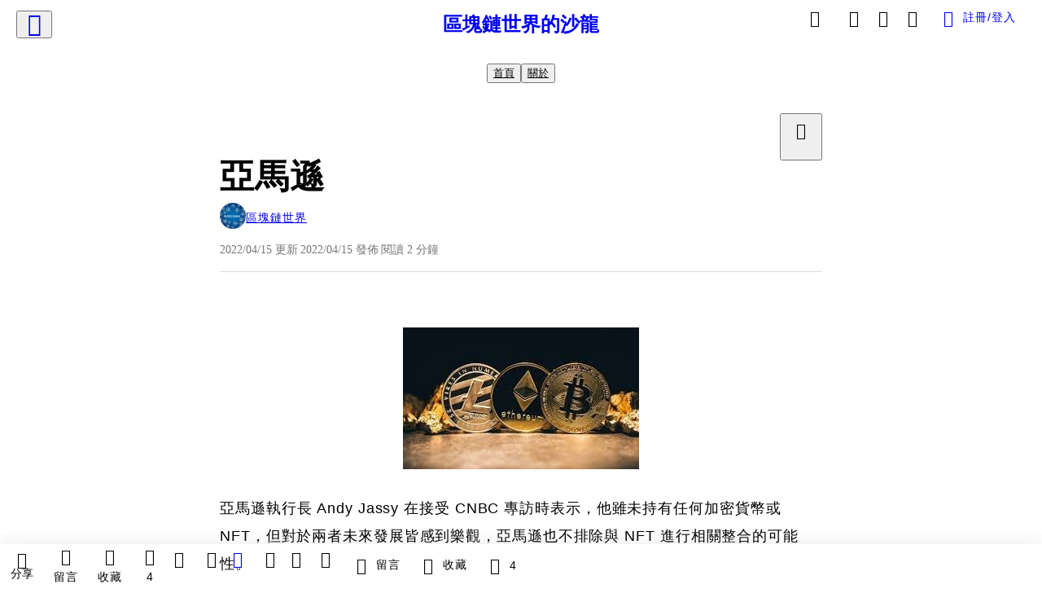

--- FILE ---
content_type: text/html; charset=utf-8
request_url: https://vocus.cc/article/62591451fd89780001ed2fa8
body_size: 467958
content:
<!DOCTYPE html><html lang="zh-Hant" dir="ltr"><head><title>亞馬遜</title><meta name="theme-color" content="#FF485A"/><meta charSet="utf-8"/><meta http-equiv="X-UA-Compatible" content="IE=edge"/><meta name="viewport" content="width=device-width,initial-scale=1,minimum-scale=1,maximum-scale=1,user-scalable=no,interactive-widget=resizes-content"/><meta name="title" content="亞馬遜"/><meta name="description" content="亞馬遜執行長 Andy Jassy 在接受 CNBC 專訪時表示，他雖未持有任何加密貨幣或 NFT，但對於兩者未來發展皆感到樂觀，亞馬遜也不排除與 NFT 進行相關整合的可能性。
亞馬遜用戶自 2020 年起大幅成長，於 15 個月內實現三年的預測增長。
兩年消費者復合年增長率為 29%。
"/><meta property="url" content="https://vocus.cc/article/62591451fd89780001ed2fa8"/><meta name="keywords" content="亞馬遜, NFT, 加密貨幣, 執行長, Alexa, 消費者, 支付, 專訪, 比特幣"/><meta property="fb:app_id" content="1529891880611499"/><meta property="og:title" content="亞馬遜"/><meta property="og:description" content="亞馬遜執行長 Andy Jassy 在接受 CNBC 專訪時表示，他雖未持有任何加密貨幣或 NFT，但對於兩者未來發展皆感到樂觀，亞馬遜也不排除與 NFT 進行相關整合的可能性。
亞馬遜用戶自 2020 年起大幅成長，於 15 個月內實現三年的預測增長。
兩年消費者復合年增長率為 29%。
"/><meta property="og:url" content="https://vocus.cc/article/62591451fd89780001ed2fa8"/><meta property="og:type" content="article"/><meta property="og:image:width" content="1200"/><meta property="og:image:height " content="630"/><meta property="og:site_name" content="vocus"/><meta property="og:image" content="https://resize-image.vocus.cc/resize?norotation=true&amp;quality=80&amp;url=https%3A%2F%2Fimages.vocus.cc%2F426412b9-ac64-4552-a1b0-96629a7bca26.jpg&amp;width=1200&amp;sign=a7f7kMZIDGLBvQEzCT6kedZI_JZN4BPqKXkd-qLgW14"/><meta property="og:image:secure_url" content="https://resize-image.vocus.cc/resize?norotation=true&amp;quality=80&amp;url=https%3A%2F%2Fimages.vocus.cc%2F426412b9-ac64-4552-a1b0-96629a7bca26.jpg&amp;width=1200&amp;sign=a7f7kMZIDGLBvQEzCT6kedZI_JZN4BPqKXkd-qLgW14"/><meta name="pubdate" content="2022-04-15T06:44:58.117Z"/><meta name="lastmod" content="2022-04-15T06:44:58.905Z"/><meta property="article:published_time" content="2022-04-15T06:44:58.117Z"/><meta property="article:modified_time" content="2022-04-15T06:44:58.905Z"/><meta name="twitter:card" content="summary"/><meta name="twitter:title" content="亞馬遜"/><meta name="twitter:description" content="亞馬遜執行長 Andy Jassy 在接受 CNBC 專訪時表示，他雖未持有任何加密貨幣或 NFT，但對於兩者未來發展皆感到樂觀，亞馬遜也不排除與 NFT 進行相關整合的可能性。
亞馬遜用戶自 2020 年起大幅成長，於 15 個月內實現三年的預測增長。
兩年消費者復合年增長率為 29%。
"/><meta name="twitter:url" content="https://vocus.cc/article/62591451fd89780001ed2fa8"/><link rel="amphtml" href="https://vocus.cc/article/amp/62591451fd89780001ed2fa8"/><link rel="canonical" href="https://vocus.cc/article/62591451fd89780001ed2fa8"/><script type="application/ld+json">{"@context":"https://schema.org","@type":"WebSite","name":"vocus","alternateName":["vocus.cc","vocus"],"url":"https://vocus.cc"}</script><script type="application/ld+json">{"@context":"http://schema.org","@type":"NewsArticle","mainEntityOfPage":{"@type":"WebPage","@id":"https://vocus.cc/article/62591451fd89780001ed2fa8"},"headline":"亞馬遜｜區塊鏈世界 - 方格子","thumbnailUrl":"https://images.vocus.cc/426412b9-ac64-4552-a1b0-96629a7bca26.jpg","description":"亞馬遜執行長 Andy Jassy 在接受 CNBC 專訪時表示，他雖未持有任何加密貨幣或 NFT，但對於兩者未來發展皆感到樂觀，亞馬遜也不排除與 NFT 進行相關整合的可能性。亞馬遜用戶自 2020 年起大幅成長，於 15 個月內實現三年的預測增長。兩年消費者復合年增長率為 29%。 亞馬遜, NFT, 加密貨幣, 執行長, Alexa, 消費者, 支付, 專訪, 比特幣","datePublished":"2022-04-15T06:44:58.117Z","dateModified":"2022-04-15T06:44:58.905Z","dateCreated":"2022-04-15T06:44:33.553Z","articleBody":"<p><p><img src=\"https://resize-image.vocus.cc/resize?norotation=true&amp;quality=80&amp;url=https%3A%2F%2Fimages.vocus.cc%2F426412b9-ac64-4552-a1b0-96629a7bca26.jpg&amp;width=740&amp;sign=iYLOM20OK3vGrMxR30tojUVaOb1dR06HbjR6cnP1pe8\" alt=\"raw-image\" /></p><p></p></p><p><span>亞馬遜執行長 Andy Jassy 在接受 CNBC 專訪時表示，他雖未持有任何加密貨幣或 NFT，但對於兩者未來發展皆感到樂觀，亞馬遜也不排除與 NFT 進行相關整合的可能性。</span></p><p><span>Andy Jassy 在去年七月取代創辦人 Jeff Bezos 接任亞馬遜執行長一職，並於 4/14 發佈他自接任以來首封致股東信，其摘要包括：</span></p><p></p><p></p><span>亞馬遜用戶自 2020 年起大幅成長，於 15 個月內實現三年的預測增長。</span><p></p><p><span>兩年消費者復合年增長率為 29%。</span></p><p><span>持續擴展更高效的物流配送網路。</span></p><p><span>自研伺服器晶片 Graviton 持續迭代，推動大規模雲端運算發展。</span></p><p><span>Kindle、FireTV、Alexa/Echo、Ring、Blink、Astro 及未來更多研發產品將大幅改善大眾生活品質。</span></p><p><span>樂觀看待加密領域</span></p><p><span>Andy Jassy 在接受 CNBC 專訪時表示：</span></p><p><span>我們完全沒有考慮在銷售業務中導入加密貨幣作為支付機制，但我相信隨著時間過去，加密領域將擴展得更為龐大，NFT 也是，我能想像亞馬遜與 NFT 整合的未來，未來在平台上販售 NFT 是有可能的。</span></p><p><span>總體來說，Andy Jassy 維持去年亞馬遜的立場，當時英國商業早報爆料亞馬遜將在 2021 年底前接受比特幣支付，並在此後陸續支援以太坊、Cardano 和 Bitcoin Cash 等八種加密貨幣。</span></p><p><span>亞馬遜則在稍後全然否定此消息，發言人表示公司沒有接受比特幣支付的計劃，亞馬遜雖然對加密領域有興趣，但外界所猜測的方向並不正確。</span></p>","keywords":["亞馬遜","NFT","加密貨幣","執行長","Alexa","消費者","支付","專訪","比特幣"],"author":{"@type":"Person","name":"區塊鏈世界","url":"https://vocus.cc/user/618dc005fd8978000110024e"},"image":{"@type":"ImageObject","url":"https://images.vocus.cc/426412b9-ac64-4552-a1b0-96629a7bca26.jpg"},"creator":{"@type":"Person","name":"區塊鏈世界"},"publisher":{"@type":"Organization","name":"方格子｜放送你的知識與想像","logo":{"@type":"ImageObject","url":"https://images.vocus.cc/static/og_img/vocus_og_2025.jpg"}}}</script><link rel="dns-prefetch" href="https://d2a6d2ofes041u.cloudfront.net"/><link rel="dns-prefetch" href="https://api.vocus.cc"/><link rel="dns-prefetch" href="https://www.googletagmanager.com"/><link rel="preconnect" href="https://d2a6d2ofes041u.cloudfront.net" crossorigin="anonymous"/><link rel="preload" as="image" href="https://images.vocus.cc/426412b9-ac64-4552-a1b0-96629a7bca26.jpg" fetchpriority="high"/><script type="application/ld+json">[{"@context":"https://schema.org","@type":"BreadcrumbList","name":"作者頁「區塊鏈世界」導往文章「亞馬遜」的導覽標記","itemListElement":[{"@type":"ListItem","position":1,"name":"方格子｜放送你的知識與想像","item":{"@id":"https://vocus.cc","name":"方格子｜放送你的知識與想像"}},{"@type":"ListItem","position":2,"name":"區塊鏈世界","item":{"@id":"https://vocus.cc/user/618dc005fd8978000110024e","name":"區塊鏈世界"}}]},{"@context":"https://schema.org","@type":"BreadcrumbList","name":"沙龍首頁「區塊鏈世界的沙龍」導往文章「亞馬遜」的導覽標記","itemListElement":[{"@type":"ListItem","position":1,"name":"區塊鏈世界的沙龍","item":{"@id":"https://vocus.cc/salon/66693237fd8978000195ad64","name":"區塊鏈世界的沙龍"}}]}]</script><script type="application/ld+json">[{"@context":"https://schema.org","@type":"ImageObject","contentUrl":"https://images.vocus.cc/426412b9-ac64-4552-a1b0-96629a7bca26.jpg","creator":{"@context":"https://schema.org","@type":"Organization","url":"https://vocus.cc/","name":"vocus"},"license":"https://vocus.cc/terms/copyright","acquireLicensePage":"https://vocus.cc/terms/member","copyrightNotice":"©2026 區塊鏈世界 on vocus. All rights reserved.","creditText":"區塊鏈世界"}]</script><script type="application/ld+json">{"@context":"https://schema.org","@type":"ItemList","name":"當前文章的相關貼文或文章","description":"當前文章的相關貼文或文章","url":"https://vocus.cc/article/62591451fd89780001ed2fa8","itemListElement":[{"@type":"ListItem","position":1,"url":"https://vocus.cc/article/69674b77fd897800016b87a4"},{"@type":"ListItem","position":2,"url":"https://vocus.cc/article/695db645fd89780001f5dcfd"},{"@type":"ListItem","position":3,"url":"https://vocus.cc/article/695c935afd89780001f6f975"},{"@type":"ListItem","position":4,"url":"https://vocus.cc/article/676545d7fd89780001f2adc5"},{"@type":"ListItem","position":5,"url":"https://vocus.cc/article/674d62fefd89780001478bdb"},{"@type":"ListItem","position":6,"url":"https://vocus.cc/article/6734ca08fd89780001cd91e5"},{"@type":"ListItem","position":7,"url":"https://vocus.cc/article/673417f4fd89780001971a3a"},{"@type":"ListItem","position":8,"url":"https://vocus.cc/article/6732bfc6fd897800019435d8"},{"@type":"ListItem","position":9,"url":"https://vocus.cc/article/664d7417fd897800012cf961"},{"@type":"ListItem","position":10,"url":"https://vocus.cc/article/661faa8ffd89780001c21e18"},{"@type":"ListItem","position":11,"url":"https://vocus.cc/article/65fe6a69fd8978000161dc53"},{"@type":"ListItem","position":12,"url":"https://vocus.cc/article/65d2c911fd89780001426c17"}]}</script><meta name="next-head-count" content="39"/><link rel="dns-prefetch" href="//connect.facebook.net"/><link rel="dns-prefetch" href="//cdn.embedly.com"/><link rel="dns-prefetch" href="//static.hotjar.com"/><link rel="dns-prefetch" href="//tenmax-static.cacafly.net"/><link rel="dns-prefetch" href="//ssp.tenmax.io"/><link rel="dns-prefetch" href="//lh3.googleusercontent.com"/><link rel="dns-prefetch" href="//survey.survicate.com"/><link rel="preconnect" href="https://connect.facebook.net" crossorigin=""/><link rel="preconnect" href="https://cdn.embedly.com" crossorigin=""/><meta name="application-name" content="vocus｜方格子"/><meta name="apple-mobile-web-app-capable" content="yes"/><meta name="apple-mobile-web-app-title" content="vocus｜方格子"/><meta name="apple-mobile-web-app-status-bar" content="#ff485a"/><meta name="format-detection" content="telephone=no"/><meta name="mobile-web-app-capable" content="yes"/><meta name="theme-color" content="#ff485a"/><link rel="shortcut icon" href="https://vocus.cc/static/favicon.ico"/><link rel="apple-touch-icon" href="/static/img/icon-96x96.png"/><link rel="apple-touch-icon" sizes="152x152" href="/static/img/icon-152x152.png"/><link rel="apple-touch-icon" sizes="180x180" href="/static/img/icon-180x180.png"/><link rel="apple-touch-icon" sizes="167x167" href="/static/img/icon-167x167.png"/><link rel="icon" type="image/png" sizes="32x32" href="/static/img/favicon-32x32.png"/><link rel="icon" type="image/png" sizes="16x16" href="/static/img/favicon-16x16.png"/><link rel="manifest" href="/manifest.json" crossorigin="use-credentials"/><link data-next-font="" rel="preconnect" href="/" crossorigin="anonymous"/><link rel="preload" href="/_next/static/css/0679134aa934cec6.css" as="style"/><link rel="stylesheet" href="/_next/static/css/0679134aa934cec6.css" data-n-g=""/><link rel="preload" href="/_next/static/css/7bba43fccd5735d5.css" as="style"/><link rel="stylesheet" href="/_next/static/css/7bba43fccd5735d5.css" data-n-p=""/><link rel="preload" href="/_next/static/css/9c0e26555787fd0d.css" as="style"/><link rel="stylesheet" href="/_next/static/css/9c0e26555787fd0d.css"/><noscript data-n-css=""></noscript><script defer="" nomodule="" src="/_next/static/chunks/polyfills-42372ed130431b0a.js"></script><script defer="" src="/_next/static/chunks/11065.7621d6d50adcf8e9.js"></script><script defer="" src="/_next/static/chunks/38544-9ca3ec121db0f11d.js"></script><script defer="" src="/_next/static/chunks/26025-052751214a1c7dd8.js"></script><script defer="" src="/_next/static/chunks/60801.251d1c9a6e718dd2.js"></script><script defer="" src="/_next/static/chunks/63987.294e69e848dcc788.js"></script><script defer="" src="/_next/static/chunks/49058.5f3b042afdf5b0d9.js"></script><script defer="" src="/_next/static/chunks/vendor-radix.73b7a29b7b5c542c.js"></script><script defer="" src="/_next/static/chunks/55385-11e1038c3579746e.js"></script><script defer="" src="/_next/static/chunks/73538.31482d3eaa18b7d9.js"></script><script defer="" src="/_next/static/chunks/5840.8c6122b3f7be411b.js"></script><script defer="" src="/_next/static/chunks/283.e5271cb1bf84bd6a.js"></script><script src="/_next/static/chunks/webpack-93fbbc73914c3d0d.js" defer=""></script><script src="/_next/static/chunks/framework-01a972b6a98ae632.js" defer=""></script><script src="/_next/static/chunks/main-fb87cdf1d9ba2d15.js" defer=""></script><script src="/_next/static/chunks/pages/_app-5c89cb41ecdf85b5.js" defer=""></script><script src="/_next/static/chunks/1bfc9850-f445dfbaa30ed2b2.js" defer=""></script><script src="/_next/static/chunks/66261-35b398e2c2946cf9.js" defer=""></script><script src="/_next/static/chunks/87066-c13d598811fb9be1.js" defer=""></script><script src="/_next/static/chunks/2183-52a384eb30d871a9.js" defer=""></script><script src="/_next/static/chunks/16118-e104739afae8026c.js" defer=""></script><script src="/_next/static/chunks/78999-c6867f170a29ed9a.js" defer=""></script><script src="/_next/static/chunks/9198-754ac89bec7add96.js" defer=""></script><script src="/_next/static/chunks/18573-fe484e48c0e68238.js" defer=""></script><script src="/_next/static/chunks/87536-465ebbefba82b5c2.js" defer=""></script><script src="/_next/static/chunks/72873-27038dcfe8cdf995.js" defer=""></script><script src="/_next/static/chunks/4736-8d5e564040410f53.js" defer=""></script><script src="/_next/static/chunks/57021-fffd840d4d2e4420.js" defer=""></script><script src="/_next/static/chunks/92919-f80dbf63d0d87e49.js" defer=""></script><script src="/_next/static/chunks/51533-57de5765fb8dba8c.js" defer=""></script><script src="/_next/static/chunks/77086-58d2b753d03d6b9d.js" defer=""></script><script src="/_next/static/chunks/61357-a352e35dc8c5ba90.js" defer=""></script><script src="/_next/static/chunks/70717-d77c36b0f1916ca9.js" defer=""></script><script src="/_next/static/chunks/5283-de2e6e959c96bc77.js" defer=""></script><script src="/_next/static/chunks/89755-e108b1a19c395a95.js" defer=""></script><script src="/_next/static/chunks/76499-e603177bd38595a9.js" defer=""></script><script src="/_next/static/chunks/85518-5dd4691fc1612062.js" defer=""></script><script src="/_next/static/chunks/77442-9c71f80010c1de6a.js" defer=""></script><script src="/_next/static/chunks/62584-af3818113cd1141b.js" defer=""></script><script src="/_next/static/chunks/29990-e237694bbb7269e8.js" defer=""></script><script src="/_next/static/chunks/14733-e1da1540662138ae.js" defer=""></script><script src="/_next/static/chunks/54601-dc417a4c58c9251a.js" defer=""></script><script src="/_next/static/chunks/80690-13ee0aceea0dac6b.js" defer=""></script><script src="/_next/static/chunks/99192-4ad227b044d3bd7c.js" defer=""></script><script src="/_next/static/chunks/25389-aaa8f5fc4a7f9c8e.js" defer=""></script><script src="/_next/static/chunks/96575-69db8974d3a9d38c.js" defer=""></script><script src="/_next/static/chunks/60022-a90a36676cf45a1e.js" defer=""></script><script src="/_next/static/chunks/79553-82af3f2951a5f61d.js" defer=""></script><script src="/_next/static/chunks/81344-994bce68c702b568.js" defer=""></script><script src="/_next/static/chunks/74330-93b8520635db315e.js" defer=""></script><script src="/_next/static/chunks/17937-3473472d7d4d6e2e.js" defer=""></script><script src="/_next/static/chunks/60052-775a8f7445ff0dbe.js" defer=""></script><script src="/_next/static/chunks/30005-33258c755c7da385.js" defer=""></script><script src="/_next/static/chunks/21167-8a5b499191366e28.js" defer=""></script><script src="/_next/static/chunks/50595-9efbc780a99eb0bc.js" defer=""></script><script src="/_next/static/chunks/pages/article/%5Bid%5D-68f113ff08d94478.js" defer=""></script><script src="/_next/static/5b4zCZtqPuBqITf7ebMzI/_buildManifest.js" defer=""></script><script src="/_next/static/5b4zCZtqPuBqITf7ebMzI/_ssgManifest.js" defer=""></script><style data-styled="" data-styled-version="5.3.11">.dFTbTT{background-size:cover;font-size:20px;width:20px;height:20px;display:-webkit-box;display:-webkit-flex;display:-ms-flexbox;display:flex;-webkit-align-items:center;-webkit-box-align:center;-ms-flex-align:center;align-items:center;}/*!sc*/
.dFTbTT.icon-refresh.rotate{-webkit-animation:1500ms linear infinite fTxbLP;animation:1500ms linear infinite fTxbLP;}/*!sc*/
.dFTbTT:before{width:20px;height:20px;}/*!sc*/
.gmvAEX{background-size:cover;font-size:28px;width:28px;height:28px;display:-webkit-box;display:-webkit-flex;display:-ms-flexbox;display:flex;-webkit-align-items:center;-webkit-box-align:center;-ms-flex-align:center;align-items:center;}/*!sc*/
.gmvAEX.icon-refresh.rotate{-webkit-animation:1500ms linear infinite fTxbLP;animation:1500ms linear infinite fTxbLP;}/*!sc*/
.gmvAEX:before{width:28px;height:28px;}/*!sc*/
.jZAldh{background-size:cover;font-size:18px;width:18px;height:18px;display:-webkit-box;display:-webkit-flex;display:-ms-flexbox;display:flex;-webkit-align-items:center;-webkit-box-align:center;-ms-flex-align:center;align-items:center;color:var(--Primary-Gray-L-01);}/*!sc*/
.jZAldh.icon-refresh.rotate{-webkit-animation:1500ms linear infinite fTxbLP;animation:1500ms linear infinite fTxbLP;}/*!sc*/
.jZAldh:before{width:18px;height:18px;}/*!sc*/
data-styled.g21[id="sc-2d46b742-0"]{content:"dFTbTT,gmvAEX,jZAldh,"}/*!sc*/
.fYQLBE{display:-webkit-box;display:-webkit-flex;display:-ms-flexbox;display:flex;-webkit-box-pack:center;-webkit-justify-content:center;-ms-flex-pack:center;justify-content:center;height:36px;padding:8px;border-radius:8px;font-size:14px;color:var(--theme-L_gray-base-B_white);background-color:var(--theme-L_transparent-B_transparent);border:none;}/*!sc*/
@media (hover:hover){.fYQLBE:hover{background-color:var(--theme-L_gray-5-B_gray-1);}}/*!sc*/
.fYQLBE:disabled{color:var(--Primary-Gray-L-03);background-color:var(--theme-L_gray-5-B_gray-1);border:none;}/*!sc*/
.cGxKKk{height:36px;padding:8px 12px;border-radius:8px;font-size:14px;display:-webkit-box;display:-webkit-flex;display:-ms-flexbox;display:flex;-webkit-box-pack:center;-webkit-justify-content:center;-ms-flex-pack:center;justify-content:center;-webkit-align-items:center;-webkit-box-align:center;-ms-flex-align:center;align-items:center;color:var(--theme-L_gray-base-B_gray-6);background-color:var(--theme-L_white-B_transparent);border:1px solid var(--theme-L_gray-base-B_gray-6);}/*!sc*/
@media (hover:hover){.cGxKKk:hover{background-color:var(--theme-L_gray-5-B_gray-1);border:1px solid var(--theme-L_gray-base-B_gray-6);}}/*!sc*/
.cGxKKk:disabled{color:var(--Primary-Gray-L-03);background-color:var(--theme-L_gray-5-B_gray-1);border:none;}/*!sc*/
.koZbQv{height:36px;padding:8px 12px;border-radius:8px;font-size:14px;display:-webkit-box;display:-webkit-flex;display:-ms-flexbox;display:flex;-webkit-box-pack:center;-webkit-justify-content:center;-ms-flex-pack:center;justify-content:center;-webkit-align-items:center;-webkit-box-align:center;-ms-flex-align:center;align-items:center;color:var(--theme-L_gray-base-B_white);background-color:var(--theme-L_transparent-B_transparent);border:none;}/*!sc*/
@media (hover:hover){.koZbQv:hover{color:var(--theme-L_gray-2-B_gray-5);}}/*!sc*/
.koZbQv:disabled{color:var(--Primary-Gray-L-03);border:none;}/*!sc*/
.elEzpU{display:-webkit-box;display:-webkit-flex;display:-ms-flexbox;display:flex;-webkit-box-pack:center;-webkit-justify-content:center;-ms-flex-pack:center;justify-content:center;height:36px;padding:8px;border-radius:8px;font-size:14px;color:var(--theme-L_gray-base-B_white);background-color:var(--theme-L_transparent-B_transparent);border:none;}/*!sc*/
@media (hover:hover){.elEzpU:hover{color:var(--theme-L_gray-2-B_gray-5);}}/*!sc*/
.elEzpU:disabled{color:var(--Primary-Gray-L-03);border:none;}/*!sc*/
.hfKRUO{-webkit-align-items:center;-webkit-box-align:center;-ms-flex-align:center;align-items:center;background-color:var(--theme-L_white-B_transparent);border:1px solid var(--theme-L_gray-4-B_gray-2);border-radius:8px;color:var(--theme-L_gray-base-B_gray-6);display:-webkit-box;display:-webkit-flex;display:-ms-flexbox;display:flex;font-size:14px;height:36px;-webkit-box-pack:center;-webkit-justify-content:center;-ms-flex-pack:center;justify-content:center;margin-top:24px;padding:8px 12px;}/*!sc*/
@media (hover:hover){.hfKRUO:hover{background-color:var(--theme-L_gray-5-B_gray-1);border:1px solid var(--theme-L_gray-3-B_gray-2);}}/*!sc*/
@media screen and (min-width:0){.hfKRUO{width:100%;}}/*!sc*/
@media screen and (min-width:768px){.hfKRUO{width:auto;}}/*!sc*/
.hfKRUO:disabled{color:var(--Primary-Gray-L-03);background-color:var(--theme-L_gray-5-B_gray-1);border:none;}/*!sc*/
.liUBsH{height:36px;padding:8px 12px;border-radius:8px;font-size:14px;display:-webkit-box;display:-webkit-flex;display:-ms-flexbox;display:flex;-webkit-box-pack:center;-webkit-justify-content:center;-ms-flex-pack:center;justify-content:center;-webkit-align-items:center;-webkit-box-align:center;-ms-flex-align:center;align-items:center;color:var(--theme-L_gray-base-B_gray-6);background-color:var(--theme-L_white-B_transparent);border:1px solid var(--theme-L_gray-4-B_gray-2);margin-top:8px;margin-bottom:8px;}/*!sc*/
@media (hover:hover){.liUBsH:hover{background-color:var(--theme-L_gray-5-B_gray-1);border:1px solid var(--theme-L_gray-3-B_gray-2);}}/*!sc*/
.liUBsH:disabled{color:var(--Primary-Gray-L-03);background-color:var(--theme-L_gray-5-B_gray-1);border:none;}/*!sc*/
data-styled.g26[id="sc-e45c49f0-0"]{content:"fYQLBE,cGxKKk,koZbQv,elEzpU,hfKRUO,liUBsH,"}/*!sc*/
.ENDhh{top:0;left:0;position:fixed;width:100%;height:auto;background-color:var(--Primary-White);display:-webkit-box;display:-webkit-flex;display:-ms-flexbox;display:flex;}/*!sc*/
.kTSLUc{-webkit-align-items:center;-webkit-box-align:center;-ms-flex-align:center;align-items:center;display:-webkit-box;display:-webkit-flex;display:-ms-flexbox;display:flex;-webkit-box-pack:center;-webkit-justify-content:center;-ms-flex-pack:center;justify-content:center;}/*!sc*/
@media screen and (min-width:0){.kTSLUc{padding:0px 16px;}}/*!sc*/
@media screen and (min-width:768px){.kTSLUc{padding:0px 20px;}}/*!sc*/
.kUHCuY{-webkit-box-pack:center;-webkit-justify-content:center;-ms-flex-pack:center;justify-content:center;display:-webkit-box;display:-webkit-flex;display:-ms-flexbox;display:flex;}/*!sc*/
.ebqdlV{-webkit-box-pack:center;-webkit-justify-content:center;-ms-flex-pack:center;justify-content:center;max-width:100%;width:100%;display:-webkit-box;display:-webkit-flex;display:-ms-flexbox;display:flex;}/*!sc*/
.cGyieR{display:-webkit-box;display:-webkit-flex;display:-ms-flexbox;display:flex;-webkit-flex-direction:column;-ms-flex-direction:column;flex-direction:column;position:relative;}/*!sc*/
@media screen and (min-width:0){.cGyieR{margin-top:80px;}}/*!sc*/
@media screen and (min-width:768px){.cGyieR{margin-top:150px;}}/*!sc*/
.iVyiiI{position:relative;}/*!sc*/
.NFihu{display:-webkit-box;display:-webkit-flex;display:-ms-flexbox;display:flex;-webkit-flex-direction:column;-ms-flex-direction:column;flex-direction:column;margin:auto;position:relative;z-index:0;}/*!sc*/
@media screen and (min-width:0){.NFihu{width:100%;}}/*!sc*/
@media screen and (min-width:768px){.NFihu{width:740px;}}/*!sc*/
.kAJsTL{width:100%;z-index:-1;}/*!sc*/
.dzYzhg{display:-webkit-box;display:-webkit-flex;display:-ms-flexbox;display:flex;}/*!sc*/
.eOVyyM{-webkit-align-items:center;-webkit-box-align:center;-ms-flex-align:center;align-items:center;-webkit-box-pack:justify;-webkit-justify-content:space-between;-ms-flex-pack:justify;justify-content:space-between;display:-webkit-box;display:-webkit-flex;display:-ms-flexbox;display:flex;}/*!sc*/
.gpkPmo{-webkit-align-items:center;-webkit-box-align:center;-ms-flex-align:center;align-items:center;display:-webkit-box;display:-webkit-flex;display:-ms-flexbox;display:flex;}/*!sc*/
.kRYlAp{margin-bottom:0px;display:-webkit-box;display:-webkit-flex;display:-ms-flexbox;display:flex;}/*!sc*/
.esKXRP{width:100%;-webkit-box-pack:justify;-webkit-justify-content:space-between;-ms-flex-pack:justify;justify-content:space-between;-webkit-align-items:center;-webkit-box-align:center;-ms-flex-align:center;align-items:center;display:-webkit-box;display:-webkit-flex;display:-ms-flexbox;display:flex;}/*!sc*/
.krQfuO{-webkit-align-items:center;-webkit-box-align:center;-ms-flex-align:center;align-items:center;color:var(--Primary-Gray-L-02);display:-webkit-box;display:-webkit-flex;display:-ms-flexbox;display:flex;-webkit-flex-wrap:wrap;-ms-flex-wrap:wrap;flex-wrap:wrap;font-size:14px;font-weight:400;line-height:20px;}/*!sc*/
@media screen and (min-width:0){.krQfuO{max-width:385px;}}/*!sc*/
@media screen and (min-width:768px){.krQfuO{max-width:unset;}}/*!sc*/
@media screen and (min-width:992px){.krQfuO{max-width:unset;}}/*!sc*/
.eJqFQu{background-color:var(--Primary-White);border:none;border-bottom:1px solid var(--Primary-Gray-L-04);border-radius:0px;width:100%;}/*!sc*/
@media screen and (min-width:0){.eJqFQu{padding:36px 0px;}}/*!sc*/
@media screen and (min-width:768px){.eJqFQu{padding:36px 0px;}}/*!sc*/
@media screen and (min-width:992px){.eJqFQu{padding:40px 0px;}}/*!sc*/
.jdAwcW{margin-bottom:16px;-webkit-box-pack:justify;-webkit-justify-content:space-between;-ms-flex-pack:justify;justify-content:space-between;display:-webkit-box;display:-webkit-flex;display:-ms-flexbox;display:flex;}/*!sc*/
.jjUXnj{-webkit-align-items:center;-webkit-box-align:center;-ms-flex-align:center;align-items:center;width:100%;display:-webkit-box;display:-webkit-flex;display:-ms-flexbox;display:flex;}/*!sc*/
.grWblB{margin-top:4px;display:-webkit-box;display:-webkit-flex;display:-ms-flexbox;display:flex;}/*!sc*/
.geQCjL{margin-top:24px;-webkit-align-items:center;-webkit-box-align:center;-ms-flex-align:center;align-items:center;display:-webkit-box;display:-webkit-flex;display:-ms-flexbox;display:flex;}/*!sc*/
.hUKMED{width:100%;-webkit-align-items:center;-webkit-box-align:center;-ms-flex-align:center;align-items:center;-webkit-flex-direction:column;-ms-flex-direction:column;flex-direction:column;display:-webkit-box;display:-webkit-flex;display:-ms-flexbox;display:flex;}/*!sc*/
.hXUutA{background-color:var(--Primary-White);border:none;border-radius:0;-webkit-flex-direction:column;-ms-flex-direction:column;flex-direction:column;padding:16px 0 8px 0;position:relative;width:100%;}/*!sc*/
@media screen and (min-width:0){.hXUutA{display:none;border-bottom:1px solid var(--Primary-Gray-L-04);}}/*!sc*/
@media screen and (min-width:768px){.hXUutA{display:-webkit-box;display:-webkit-flex;display:-ms-flexbox;display:flex;border-bottom:1px solid var(--Primary-Gray-L-04);}}/*!sc*/
@media screen and (min-width:992px){.hXUutA{border-bottom:1px solid var(--Primary-Gray-L-04);}}/*!sc*/
.feFpPy{-webkit-flex-direction:column;-ms-flex-direction:column;flex-direction:column;margin-bottom:12px;display:-webkit-box;display:-webkit-flex;display:-ms-flexbox;display:flex;}/*!sc*/
.cTfSlo{-webkit-box-pack:justify;-webkit-justify-content:space-between;-ms-flex-pack:justify;justify-content:space-between;display:-webkit-box;display:-webkit-flex;display:-ms-flexbox;display:flex;}/*!sc*/
.eQHnya{-webkit-align-items:center;-webkit-box-align:center;-ms-flex-align:center;align-items:center;-webkit-box-pack:justify;-webkit-justify-content:space-between;-ms-flex-pack:justify;justify-content:space-between;margin-bottom:12px;display:-webkit-box;display:-webkit-flex;display:-ms-flexbox;display:flex;}/*!sc*/
.ZbfkG{position:relative;margin-bottom:12px;display:-webkit-box;display:-webkit-flex;display:-ms-flexbox;display:flex;}/*!sc*/
.jcgIgj{width:calc(100% - 221px);-webkit-flex-direction:column;-ms-flex-direction:column;flex-direction:column;display:-webkit-box;display:-webkit-flex;display:-ms-flexbox;display:flex;}/*!sc*/
.jIGlUF{width:calc(100% - 16px);-webkit-flex-direction:column;-ms-flex-direction:column;flex-direction:column;margin-bottom:8px;margin-right:16px;display:-webkit-box;display:-webkit-flex;display:-ms-flexbox;display:flex;}/*!sc*/
.vAfCQ{width:calc(100% - 16px);margin-right:16px;-webkit-flex-direction:column;-ms-flex-direction:column;flex-direction:column;display:-webkit-box;display:-webkit-flex;display:-ms-flexbox;display:flex;}/*!sc*/
.eWDMOl{display:-webkit-box;display:-webkit-flex;display:-ms-flexbox;display:flex;height:100%;}/*!sc*/
@media screen and (min-width:0){.eWDMOl{width:40%;border-radius:8px;}}/*!sc*/
@media screen and (min-width:768px){.eWDMOl{width:220px;border-radius:12px;}}/*!sc*/
.pjVhS{-webkit-box-pack:justify;-webkit-justify-content:space-between;-ms-flex-pack:justify;justify-content:space-between;-webkit-align-items:center;-webkit-box-align:center;-ms-flex-align:center;align-items:center;position:relative;left:-12px;margin-top:1px;width:calc(100% + 20px);display:-webkit-box;display:-webkit-flex;display:-ms-flexbox;display:flex;}/*!sc*/
.hKKCsU{background-color:var(--Primary-White);border:none;border-radius:0;-webkit-flex-direction:column;-ms-flex-direction:column;flex-direction:column;padding:16px 0 8px 0;position:relative;width:100%;}/*!sc*/
@media screen and (min-width:0){.hKKCsU{display:-webkit-box;display:-webkit-flex;display:-ms-flexbox;display:flex;border-bottom:1px solid var(--Primary-Gray-L-04);}}/*!sc*/
@media screen and (min-width:768px){.hKKCsU{display:none;border-bottom:1px solid var(--Primary-Gray-L-04);}}/*!sc*/
@media screen and (min-width:992px){.hKKCsU{border-bottom:1px solid var(--Primary-Gray-L-04);}}/*!sc*/
.eRIYMs{-webkit-flex-direction:column;-ms-flex-direction:column;flex-direction:column;display:-webkit-box;display:-webkit-flex;display:-ms-flexbox;display:flex;}/*!sc*/
.hsUxeq{position:relative;-webkit-flex-direction:column;-ms-flex-direction:column;flex-direction:column;margin-bottom:12px;display:-webkit-box;display:-webkit-flex;display:-ms-flexbox;display:flex;}/*!sc*/
.ibQCNi{width:100%;-webkit-flex-direction:column;-ms-flex-direction:column;flex-direction:column;margin-bottom:8px;display:-webkit-box;display:-webkit-flex;display:-ms-flexbox;display:flex;}/*!sc*/
.bJBZEE{width:60%;display:-webkit-box;display:-webkit-flex;display:-ms-flexbox;display:flex;}/*!sc*/
.eDxcal{display:-webkit-box;display:-webkit-flex;display:-ms-flexbox;display:flex;-webkit-flex-direction:column;-ms-flex-direction:column;flex-direction:column;}/*!sc*/
@media screen and (min-width:0){.eDxcal{width:calc(100% - 12px);margin-right:12px;}}/*!sc*/
@media screen and (min-width:768px){.eDxcal{width:calc(100% - 16px);margin-right:16px;}}/*!sc*/
.kCMGui{background-color:var(--Primary-White);border:none;border-radius:0;-webkit-flex-direction:column;-ms-flex-direction:column;flex-direction:column;padding:16px 0 8px 0;position:relative;width:100%;}/*!sc*/
@media screen and (min-width:0){.kCMGui{display:none;border-bottom:none;}}/*!sc*/
@media screen and (min-width:768px){.kCMGui{display:-webkit-box;display:-webkit-flex;display:-ms-flexbox;display:flex;border-bottom:none;}}/*!sc*/
@media screen and (min-width:992px){.kCMGui{border-bottom:none;}}/*!sc*/
.bObYVm{background-color:var(--Primary-White);border:none;border-radius:0;-webkit-flex-direction:column;-ms-flex-direction:column;flex-direction:column;padding:16px 0 8px 0;position:relative;width:100%;}/*!sc*/
@media screen and (min-width:0){.bObYVm{display:-webkit-box;display:-webkit-flex;display:-ms-flexbox;display:flex;border-bottom:none;}}/*!sc*/
@media screen and (min-width:768px){.bObYVm{display:none;border-bottom:none;}}/*!sc*/
@media screen and (min-width:992px){.bObYVm{border-bottom:none;}}/*!sc*/
.dwidwT{display:-webkit-box;display:-webkit-flex;display:-ms-flexbox;display:flex;-webkit-flex-direction:column;-ms-flex-direction:column;flex-direction:column;padding-bottom:40px;}/*!sc*/
@media screen and (min-width:768px){.dwidwT{border-top:1px solid var(--Primary-Gray-L-04);}}/*!sc*/
.hJsVus{display:grid;-webkit-box-pack:center;-webkit-justify-content:center;-ms-flex-pack:center;justify-content:center;margin-left:auto;margin-right:auto;max-width:1184px;width:100%;}/*!sc*/
@media screen and (min-width:0){.hJsVus{grid-template-columns:100%;padding:0 16px 20px 16px;}}/*!sc*/
@media screen and (min-width:768px){.hJsVus{grid-template-columns:repeat(auto-fill,minmax(264px,264px));padding:32px 16px;}}/*!sc*/
.iSCTeF{width:100%;}/*!sc*/
@media screen and (min-width:0){.iSCTeF{display:none;}}/*!sc*/
@media screen and (min-width:768px){.iSCTeF{display:block;}}/*!sc*/
.LUXaF{-webkit-flex-direction:column;-ms-flex-direction:column;flex-direction:column;padding:0;background-color:var(--Primary-Gray-L-06);border-radius:16px;border:none;width:100%;overflow:hidden;position:relative;display:-webkit-box;display:-webkit-flex;display:-ms-flexbox;display:flex;}/*!sc*/
.fRGJgd{border:1px solid var(--Primary-Gray-L-04);display:-webkit-box;display:-webkit-flex;display:-ms-flexbox;display:flex;}/*!sc*/
.ejLrOi{-webkit-align-items:center;-webkit-box-align:center;-ms-flex-align:center;align-items:center;-webkit-box-pack:justify;-webkit-justify-content:space-between;-ms-flex-pack:justify;justify-content:space-between;position:absolute;top:12px;right:12px;z-index:2;display:-webkit-box;display:-webkit-flex;display:-ms-flexbox;display:flex;}/*!sc*/
.bisoSB{padding:8px 12px 12px 12px;height:100%;-webkit-flex-direction:column;-ms-flex-direction:column;flex-direction:column;display:-webkit-box;display:-webkit-flex;display:-ms-flexbox;display:flex;}/*!sc*/
.cUlbOt{margin-bottom:8px;-webkit-align-items:center;-webkit-box-align:center;-ms-flex-align:center;align-items:center;display:-webkit-box;display:-webkit-flex;display:-ms-flexbox;display:flex;}/*!sc*/
.bPidbq{-webkit-flex-direction:column;-ms-flex-direction:column;flex-direction:column;margin-left:8px;min-width:0;overflow:hidden;display:-webkit-box;display:-webkit-flex;display:-ms-flexbox;display:flex;}/*!sc*/
.bblclC{width:100%;-webkit-flex-direction:column;-ms-flex-direction:column;flex-direction:column;margin-bottom:4px;display:-webkit-box;display:-webkit-flex;display:-ms-flexbox;display:flex;}/*!sc*/
.KoNCD{width:100%;position:relative;display:-webkit-box;display:-webkit-flex;display:-ms-flexbox;display:flex;}/*!sc*/
.jwddDB{width:100%;margin-right:0;-webkit-flex-direction:column;-ms-flex-direction:column;flex-direction:column;font-style:normal;-webkit-letter-spacing:1px;-moz-letter-spacing:1px;-ms-letter-spacing:1px;letter-spacing:1px;font-size:18px;font-weight:bold;line-height:1.5;min-height:57px;display:-webkit-box;display:-webkit-flex;display:-ms-flexbox;display:flex;}/*!sc*/
.eZktNh{-webkit-align-items:center;-webkit-box-align:center;-ms-flex-align:center;align-items:center;margin-top:8px;min-height:17px;width:100%;display:-webkit-box;display:-webkit-flex;display:-ms-flexbox;display:flex;}/*!sc*/
.dNTeBw{-webkit-box-pack:justify;-webkit-justify-content:space-between;-ms-flex-pack:justify;justify-content:space-between;-webkit-align-items:center;-webkit-box-align:center;-ms-flex-align:center;align-items:center;position:relative;left:-9px;margin-top:1px;width:calc(100% + 20px);display:-webkit-box;display:-webkit-flex;display:-ms-flexbox;display:flex;}/*!sc*/
.ffAlFd{width:100%;}/*!sc*/
@media screen and (min-width:0){.ffAlFd{display:block;}}/*!sc*/
@media screen and (min-width:768px){.ffAlFd{display:none;}}/*!sc*/
.ekTDwM{display:-webkit-box;display:-webkit-flex;display:-ms-flexbox;display:flex;padding:4px;border-radius:50%;-webkit-align-items:center;-webkit-box-align:center;-ms-flex-align:center;align-items:center;-webkit-box-pack:center;-webkit-justify-content:center;-ms-flex-pack:center;justify-content:center;background-color:var(--Primary-Gray-L-06);border:1px solid var(--Primary-Gray-L-04);}/*!sc*/
.cxEUbd{width:calc(100% - 32px);margin-left:auto;margin-right:auto;-webkit-flex-direction:column;-ms-flex-direction:column;flex-direction:column;-webkit-align-items:center;-webkit-box-align:center;-ms-flex-align:center;align-items:center;padding:12px;border-radius:12px;background:var(--Primary-Gray-L-06);max-width:1232px;display:-webkit-box;display:-webkit-flex;display:-ms-flexbox;display:flex;}/*!sc*/
data-styled.g27[id="sc-e45c49f0-1"]{content:"ENDhh,kTSLUc,kUHCuY,ebqdlV,cGyieR,iVyiiI,NFihu,kAJsTL,dzYzhg,eOVyyM,gpkPmo,kRYlAp,esKXRP,krQfuO,eJqFQu,jdAwcW,jjUXnj,grWblB,geQCjL,hUKMED,hXUutA,feFpPy,cTfSlo,eQHnya,ZbfkG,jcgIgj,jIGlUF,vAfCQ,eWDMOl,pjVhS,hKKCsU,eRIYMs,hsUxeq,ibQCNi,bJBZEE,eDxcal,kCMGui,bObYVm,dwidwT,hJsVus,iSCTeF,LUXaF,fRGJgd,ejLrOi,bisoSB,cUlbOt,bPidbq,bblclC,KoNCD,jwddDB,eZktNh,dNTeBw,ffAlFd,ekTDwM,cxEUbd,"}/*!sc*/
.jFhFgt{font-size:42px;font-style:normal;font-weight:bold;-webkit-letter-spacing:1px;-moz-letter-spacing:1px;-ms-letter-spacing:1px;letter-spacing:1px;line-height:1.5;margin:0;padding:0;}/*!sc*/
@media screen and (min-width:0){.jFhFgt{font-size:28px;}}/*!sc*/
@media screen and (min-width:768px){.jFhFgt{font-size:28px;}}/*!sc*/
@media screen and (min-width:992px){.jFhFgt{font-size:42px;}}/*!sc*/
.fQyPfq{margin:0;padding:0;font-style:normal;-webkit-letter-spacing:1px;-moz-letter-spacing:1px;-ms-letter-spacing:1px;letter-spacing:1px;font-size:14px;font-weight:500;line-height:16px;color:var(--Primary-Gray-L-01);}/*!sc*/
.Ctvds{margin:0;padding:0;font-style:normal;-webkit-letter-spacing:1px;-moz-letter-spacing:1px;-ms-letter-spacing:1px;letter-spacing:1px;font-size:16px;font-weight:500;line-height:24px;}/*!sc*/
.pDyFY{margin:0;padding:0;font-style:normal;-webkit-letter-spacing:1px;-moz-letter-spacing:1px;-ms-letter-spacing:1px;letter-spacing:1px;font-size:14px;font-weight:500;line-height:1.5;color:var(--Primary-Black-Base);}/*!sc*/
.hfUzSG{margin:0;padding:0;font-style:normal;-webkit-letter-spacing:1px;-moz-letter-spacing:1px;-ms-letter-spacing:1px;letter-spacing:1px;font-size:14px;font-weight:400;line-height:1.5;color:var(--Primary-Gray-L-01);}/*!sc*/
.gfKdoG{margin:0;padding:0;font-style:normal;-webkit-letter-spacing:1px;-moz-letter-spacing:1px;-ms-letter-spacing:1px;letter-spacing:1px;font-size:16px;font-weight:normal;line-height:1.8;color:var(--Primary-Gray-L-01);}/*!sc*/
.gimazn{margin:0;padding:0;font-style:normal;-webkit-letter-spacing:1px;-moz-letter-spacing:1px;-ms-letter-spacing:1px;letter-spacing:1px;font-size:14px;font-weight:normal;line-height:16px;color:var(--Primary-Gray-L-02);min-width:80px;}/*!sc*/
.fOOQhC{margin:0;padding:0;font-style:normal;-webkit-letter-spacing:1px;-moz-letter-spacing:1px;-ms-letter-spacing:1px;letter-spacing:1px;font-size:18px;font-weight:bold;line-height:1.5;height:100%;color:var(--Primary-Black-Base);}/*!sc*/
.jiiBBY{color:var(--Primary-Black-Base);display:-webkit-box;display:-webkit-flex;display:-ms-flexbox;display:flex;font-size:20px;font-style:normal;font-weight:bold;-webkit-letter-spacing:1px;-moz-letter-spacing:1px;-ms-letter-spacing:1px;letter-spacing:1px;line-height:1.5;margin:0;padding:0;}/*!sc*/
@media screen and (min-width:0){.jiiBBY{padding-top:20px;padding-bottom:20px;padding-left:16px;max-width:100%;-webkit-box-pack:start;-webkit-justify-content:flex-start;-ms-flex-pack:start;justify-content:flex-start;}}/*!sc*/
@media screen and (min-width:768px){.jiiBBY{padding-top:40px;padding-bottom:0;padding-left:0px;max-width:100%;-webkit-box-pack:center;-webkit-justify-content:center;-ms-flex-pack:center;justify-content:center;}}/*!sc*/
.gbOEAW{margin:0;padding:0;color:var(--Primary-Black-Base);font-style:normal;-webkit-letter-spacing:1px;-moz-letter-spacing:1px;-ms-letter-spacing:1px;letter-spacing:1px;font-size:16px;font-weight:500;line-height:24px;}/*!sc*/
.hmJjA-D{margin:0;padding:0;font-style:normal;-webkit-letter-spacing:1px;-moz-letter-spacing:1px;-ms-letter-spacing:1px;letter-spacing:1px;font-size:18px;font-weight:bold;line-height:1.5;height:54px;color:var(--Primary-Black-Base);}/*!sc*/
.fjcJsz{margin:0;padding:0;display:block;font-style:normal;-webkit-letter-spacing:1px;-moz-letter-spacing:1px;-ms-letter-spacing:1px;letter-spacing:1px;font-size:14px;font-weight:normal;line-height:1.2;width:-webkit-fit-content;width:-moz-fit-content;width:fit-content;color:var(--Primary-Black-Base);border-radius:6px;margin-right:8px;}/*!sc*/
.bGIWrj{margin:0;padding:0;color:var(--Primary-Black-Base);font-style:normal;-webkit-letter-spacing:1px;-moz-letter-spacing:1px;-ms-letter-spacing:1px;letter-spacing:1px;font-size:14px;font-weight:normal;line-height:16px;}/*!sc*/
.cxTvmZ{margin:0;padding:0;display:block;font-style:normal;-webkit-letter-spacing:1px;-moz-letter-spacing:1px;-ms-letter-spacing:1px;letter-spacing:1px;font-size:14px;font-weight:normal;line-height:1.2;width:-webkit-fit-content;width:-moz-fit-content;width:fit-content;color:var(--Primary-Black-Base);border-radius:6px;}/*!sc*/
.chpHUG{margin:0;padding:0;font-style:normal;-webkit-letter-spacing:1px;-moz-letter-spacing:1px;-ms-letter-spacing:1px;letter-spacing:1px;font-size:14px;font-weight:normal;line-height:16px;color:var(--Primary-Gray-L-02);min-width:80px;margin-top:8px;}/*!sc*/
.fKZEha{margin:0;padding:0;color:var(--Primary-Black-Base);font-style:normal;-webkit-letter-spacing:1px;-moz-letter-spacing:1px;-ms-letter-spacing:1px;letter-spacing:1px;font-size:16px;font-weight:bold;line-height:1.5;}/*!sc*/
.hdTOKV{margin:0;padding:0;color:var(--Primary-Gray-L-01);font-style:normal;-webkit-letter-spacing:1px;-moz-letter-spacing:1px;-ms-letter-spacing:1px;letter-spacing:1px;font-size:16px;font-weight:normal;line-height:1.8;text-align:center;}/*!sc*/
data-styled.g29[id="sc-e45c49f0-3"]{content:"jFhFgt,fQyPfq,Ctvds,pDyFY,hfUzSG,gfKdoG,gimazn,fOOQhC,jiiBBY,gbOEAW,hmJjA-D,fjcJsz,bGIWrj,cxTvmZ,chpHUG,fKZEha,hdTOKV,"}/*!sc*/
.jXequw{gap:4px;}/*!sc*/
.BJDCr{gap:12px;}/*!sc*/
.dXJcLV{-webkit-column-gap:10px;column-gap:10px;}/*!sc*/
.jXfrHM{gap:8px;}/*!sc*/
.gVsBMJ{gap:20px;cursor:pointer;}/*!sc*/
.edgBTT{cursor:pointer;}/*!sc*/
data-styled.g31[id="sc-e45c49f0-5"]{content:"iRePlU,jXequw,BJDCr,dXJcLV,jXfrHM,gVsBMJ,edgBTT,"}/*!sc*/
.ufQmo{gap:32px;}/*!sc*/
data-styled.g34[id="sc-e45c49f0-8"]{content:"ufQmo,"}/*!sc*/
.iecnDm{cursor:pointer;}/*!sc*/
data-styled.g42[id="sc-fd5d567d-0"]{content:"iecnDm,"}/*!sc*/
.bDUGXG{white-space:nowrap;overflow:hidden;text-overflow:ellipsis;white-space:nowrap;}/*!sc*/
.GIpjQ{white-space:nowrap;overflow:hidden;text-overflow:ellipsis;}/*!sc*/
data-styled.g43[id="sc-655af0bb-0"]{content:"jMdFtp,bDUGXG,GIpjQ,"}/*!sc*/
.BKjyr{z-index:1050;}/*!sc*/
@media (max-width:767px){.BKjyr{display:-webkit-box !important;display:-webkit-flex !important;display:-ms-flexbox !important;display:flex !important;-webkit-align-items:center;-webkit-box-align:center;-ms-flex-align:center;align-items:center;-webkit-box-pack:center;-webkit-justify-content:center;-ms-flex-pack:center;justify-content:center;}}/*!sc*/
.BKjyr .modal-dialog{top:24px;max-height:calc(100vh - 72px);min-width:calc(992px - 30px);max-width:var(--default-modal-width);margin:auto;}/*!sc*/
.BKjyr .modal-dialog .modal-content{background:var(--theme-L_white-B_black-1);max-height:calc(100vh - 72px);border-radius:16px;border:none;}/*!sc*/
.BKjyr .modal-dialog .sweet-alert{-webkit-box-shadow:0 5px 15px rgba(0,0,0,0.5);box-shadow:0 5px 15px rgba(0,0,0,0.5);border-radius:0px;padding:16px 0 31px;border:1px solid rgba(0,0,0,0.2);outline:0;}/*!sc*/
.BKjyr .modal-dialog .sweet-alert h2{margin:10px 0;}/*!sc*/
.BKjyr .modal-dialog .sweet-alert p{color:#000000;}/*!sc*/
.BKjyr .modal-dialog .sweet-alert .sweetalert-content-style{padding:5px 25px;}/*!sc*/
.BKjyr .modal-dialog .showSweetAlert[data-animation="pop"]{-webkit-animation:showSweetAlert2 0.3s;-webkit-animation:showSweetAlert2 0.3s;animation:showSweetAlert2 0.3s;}/*!sc*/
.BKjyr .modal-dialog .hideSweetAlert[data-animation="pop"]{-webkit-animation:hideSweetAlert2 0.3s;-webkit-animation:hideSweetAlert2 0.3s;animation:hideSweetAlert2 0.3s;}/*!sc*/
@-webkit-keyframes showSweetAlert2{0%{-webkit-transform:translate(0px,120px);-ms-transform:translate(0px,120px);transform:translate(0px,120px);}100%{-webkit-transform:translate(0px,0px);-ms-transform:translate(0px,0px);transform:translate(0px,0px);}}/*!sc*/
@keyframes showSweetAlert2{0%{-webkit-transform:translate(0px,120px);-ms-transform:translate(0px,120px);transform:translate(0px,120px);}100%{-webkit-transform:translate(0px,0px);-ms-transform:translate(0px,0px);transform:translate(0px,0px);}}/*!sc*/
@-webkit-keyframes hideSweetAlert2{0%{-webkit-transform:translate(0px,0px);-ms-transform:translate(0px,0px);transform:translate(0px,0px);}100%{-webkit-transform:translate(0px,120px);-ms-transform:translate(0px,120px);transform:translate(0px,120px);}}/*!sc*/
@keyframes hideSweetAlert2{0%{-webkit-transform:translate(0px,0px);-ms-transform:translate(0px,0px);transform:translate(0px,0px);}100%{-webkit-transform:translate(0px,120px);-ms-transform:translate(0px,120px);transform:translate(0px,120px);}}/*!sc*/
@media (min-width:768px) and (max-width:991px){.BKjyr .modal-dialog body.modal-open{position:fixed;width:100%;}}/*!sc*/
@media (max-width:767px){.BKjyr .modal-dialog{top:0px;min-width:unset;width:calc(100% - 24px);}.BKjyr .modal-dialog body.modal-open{position:fixed;width:100%;}}/*!sc*/
@media (max-width:767px),(min-width:768px) and (max-width:991px){.BKjyr .modal-dialog{position:fixed;margin:0px;padding:0px;width:100vw;min-width:100%;max-width:100%;height:100vh;min-height:100vh;max-height:100vh;-webkit-align-items:flex-start;-webkit-box-align:flex-start;-ms-flex-align:flex-start;align-items:flex-start;}.BKjyr .modal-dialog .modal-header{position:-webkit-sticky;position:sticky;top:0px;width:100%;z-index:4000;background:var(--theme-L_white-B_black-1) border-radius:0px;border-bottom:1px solid #DDD9D8;}.BKjyr .modal-dialog .modal-content{position:fixed;top:0px;border-radius:0px;border:none;width:100vw;height:100vh;max-height:100vh;margin:0px;}.BKjyr .modal-dialog .modal-content .modal-body{position:relative;border-radius:0px;padding:0px;margin:70px 0px 0px 0px;}.BKjyr .modal-dialog .modal-footer{position:fixed;bottom:0px;width:100%;z-index:4000;}}/*!sc*/
data-styled.g45[id="sc-9826e40b-0"]{content:"BKjyr,"}/*!sc*/
.AywTB{-webkit-letter-spacing:1px;-moz-letter-spacing:1px;-ms-letter-spacing:1px;letter-spacing:1px;font-weight:500;white-space:nowrap;white-space:nowrap;}/*!sc*/
.AywTB i:first-child{margin-right:8px;}/*!sc*/
.AywTB i:last-child{margin-left:8px;}/*!sc*/
.AywTB:disabled{cursor:not-allowed;}/*!sc*/
data-styled.g91[id="sc-5e9a1b25-0"]{content:"AywTB,"}/*!sc*/
@media screen and (min-width:0){.kUuhSA{margin-top:16px;margin-bottom:16px;}}/*!sc*/
@media screen and (min-width:768px){.kUuhSA{margin-top:16px;margin-bottom:40px;}}/*!sc*/
@media screen and (min-width:0){.kUuhSA{width:calc(100% - 32px);}}/*!sc*/
@media screen and (min-width:768px){.kUuhSA{width:100%;}}/*!sc*/
@media screen and (min-width:992px){.kUuhSA{width:100%;}}/*!sc*/
.djOLzW{margin-bottom:20px;margin-right:auto;margin-left:auto;}/*!sc*/
@media screen and (min-width:0){.djOLzW{width:calc(100% - 32px);}}/*!sc*/
@media screen and (min-width:768px){.djOLzW{width:100%;}}/*!sc*/
@media screen and (min-width:992px){.djOLzW{width:100%;}}/*!sc*/
@media screen and (min-width:0){.cyZBQ{margin-top:36px;}}/*!sc*/
@media screen and (min-width:768px){.cyZBQ{margin-top:36px;}}/*!sc*/
@media screen and (min-width:992px){.cyZBQ{margin-top:40px;}}/*!sc*/
data-styled.g202[id="sc-a1f6dc67-0"]{content:"kUuhSA,djOLzW,cyZBQ,"}/*!sc*/
.ewavNC{display:-webkit-box;display:-webkit-flex;display:-ms-flexbox;display:flex;-webkit-align-items:center;-webkit-box-align:center;-ms-flex-align:center;align-items:center;-webkit-flex-wrap:nowrap;-ms-flex-wrap:nowrap;flex-wrap:nowrap;-webkit-align-items:center;-webkit-box-align:center;-ms-flex-align:center;align-items:center;}/*!sc*/
.ewavNC:before{content:"";border-bottom:1px solid #DDD9D8;-webkit-flex:33%;-ms-flex:33%;flex:33%;}/*!sc*/
.ewavNC:after{content:"";border-bottom:1px solid #DDD9D8;-webkit-flex:33%;-ms-flex:33%;flex:33%;}/*!sc*/
.ewavNC > span{overflow-x:hidden;white-space:nowrap;text-align:center;-webkit-box-flex:1;-webkit-flex-grow:1;-ms-flex-positive:1;flex-grow:1;color:red;font-size:14px;color:#7A7574;padding-left:20px;padding-right:20px;}/*!sc*/
data-styled.g203[id="sc-a1f6dc67-1"]{content:"ewavNC,"}/*!sc*/
.gclJmR{width:3px;height:3px;border-radius:3px;background-color:var(--Primary-Gray-L-02);}/*!sc*/
data-styled.g214[id="sc-ca8f6acc-0"]{content:"gclJmR,"}/*!sc*/
.iHvdVR{overflow:hidden;text-overflow:ellipsis;display:-webkit-box;word-break:break-all;-webkit-line-clamp:4;-webkit-box-orient:vertical;}/*!sc*/
@media (max-width:767px){.iHvdVR{font-size:28px;}}/*!sc*/
data-styled.g226[id="sc-c0d10ba6-11"]{content:"iHvdVR,"}/*!sc*/
.MCrpx{position:relative;text-align:left;font-size:42px;-webkit-letter-spacing:-0.015em;-moz-letter-spacing:-0.015em;-ms-letter-spacing:-0.015em;letter-spacing:-0.015em;font-weight:600;line-height:1.4em;max-width:740px;margin:0px auto;display:-webkit-box;display:-webkit-flex;display:-ms-flexbox;display:flex;-webkit-flex-direction:column;-ms-flex-direction:column;flex-direction:column;gap:16px;}/*!sc*/
@media (max-width:767px){.MCrpx{font-size:25px;font-weight:bolder;margin:0px auto 10px;padding:0px 15px;line-height:1.35em;gap:12px;}}/*!sc*/
data-styled.g227[id="sc-c0d10ba6-12"]{content:"MCrpx,"}/*!sc*/
.fVfoDa{position:relative;width:100%;max-width:740px;margin:0px auto;}/*!sc*/
@media (max-width:767px){.fVfoDa{width:calc(100% - 32px);}}/*!sc*/
data-styled.g255[id="sc-a15d9353-0"]{content:"fVfoDa,"}/*!sc*/
.bCPDiO{position:relative;width:100%;display:-webkit-box;display:-webkit-flex;display:-ms-flexbox;display:flex;-webkit-align-items:center;-webkit-box-align:center;-ms-flex-align:center;align-items:center;}/*!sc*/
@media (max-width:767px),(min-width:768px) and (max-width:991px){.bCPDiO{width:calc(100% - 32px);-webkit-flex-direction:column;-ms-flex-direction:column;flex-direction:column;-webkit-align-items:flex-start;-webkit-box-align:flex-start;-ms-flex-align:flex-start;align-items:flex-start;gap:0px;}}/*!sc*/
data-styled.g256[id="sc-a15d9353-1"]{content:"bCPDiO,"}/*!sc*/
.jrtTxR{position:relative;display:-webkit-box;display:-webkit-flex;display:-ms-flexbox;display:flex;-webkit-align-items:center;-webkit-box-align:center;-ms-flex-align:center;align-items:center;gap:8px;}/*!sc*/
data-styled.g257[id="sc-a15d9353-2"]{content:"jrtTxR,"}/*!sc*/
.dtRXhv.dtRXhv.dtRXhv{position:relative;max-width:120px;white-space:nowrap;overflow:hidden;text-overflow:ellipsis;}/*!sc*/
data-styled.g258[id="sc-a15d9353-3"]{content:"dtRXhv,"}/*!sc*/
.fAHRcX{display:-webkit-box;display:-webkit-flex;display:-ms-flexbox;display:flex;-webkit-align-items:center;-webkit-box-align:center;-ms-flex-align:center;align-items:center;-webkit-flex-wrap:wrap;-ms-flex-wrap:wrap;flex-wrap:wrap;gap:8px;font-size:14px;line-height:20px;font-weight:400;margin-top:12px;color:#7A7574;}/*!sc*/
.fAHRcX .dot{width:3px;height:3px;border-radius:3px;background:#7A7574;}/*!sc*/
data-styled.g262[id="sc-a15d9353-7"]{content:"fAHRcX,"}/*!sc*/
.gtA-dpY{width:32px;height:32px;background-color:#FFFFFF;cursor:pointer;margin:0;border-radius:100%;}/*!sc*/
.wihYz{width:70px;height:70px;background-color:#FFFFFF;margin:0;border-radius:8px;}/*!sc*/
data-styled.g265[id="sc-991e63be-0"]{content:"gtA-dpY,wihYz,"}/*!sc*/
.hkmPOb{position:relative;width:24px;height:24px;overflow:hidden;margin:0;display:-webkit-box;display:-webkit-flex;display:-ms-flexbox;display:flex;-webkit-box-pack:center;-webkit-justify-content:center;-ms-flex-pack:center;justify-content:center;-webkit-align-items:center;-webkit-box-align:center;-ms-flex-align:center;align-items:center;}/*!sc*/
data-styled.g268[id="sc-615038b9-0"]{content:"hkmPOb,"}/*!sc*/
.fXZrbP{width:100%;height:100%;border-radius:4px;}/*!sc*/
data-styled.g270[id="sc-615038b9-2"]{content:"fXZrbP,"}/*!sc*/
.ehmWSz{display:-webkit-inline-box;display:-webkit-inline-flex;display:-ms-inline-flexbox;display:inline-flex;gap:8px;-webkit-align-items:center;-webkit-box-align:center;-ms-flex-align:center;align-items:center;cursor:pointer;color:var(--Primary-Gray-L-01);}/*!sc*/
.ehmWSz.ehmWSz:hover{-webkit-text-decoration:none;text-decoration:none;}/*!sc*/
.ehmWSz:hover{color:var(--Primary-Gray-L-01);}/*!sc*/
data-styled.g274[id="sc-b49801dc-0"]{content:"ehmWSz,"}/*!sc*/
.cGazuW a{-webkit-text-decoration:none;text-decoration:none;}/*!sc*/
data-styled.g349[id="sc-1b44a4c6-0"]{content:"cGazuW,"}/*!sc*/
.eqsPgC{position:relative;overflow:hidden;border:1px solid var(--Primary-Gray-L-04);}/*!sc*/
.eqsPgC:after{display:block;content:"";height:100%;width:100%;padding-top:52.5%;background:url("/static/articleCard_placeHolder.jpg") center center / cover no-repeat;background-color:var(--Primary-Gray-L-04);overflow:hidden;}/*!sc*/
@media (max-width:767px){.eqsPgC:after{padding-top:66.6%;}}/*!sc*/
.eqsPgC .absolute{position:absolute;width:100%;height:100%;top:0;left:0;}/*!sc*/
.eqsPgC .img{object-fit:cover;width:100%;height:100%;}/*!sc*/
data-styled.g392[id="sc-bd11fd30-0"]{content:"eqsPgC,"}/*!sc*/
.gMAvPR{width:100%;margin-top:8px;word-break:break-word;overflow:hidden;text-overflow:ellipsis;display:-webkit-box;word-break:break-all;-webkit-line-clamp:3;-webkit-box-orient:vertical;}/*!sc*/
data-styled.g394[id="sc-8791300c-1"]{content:"gMAvPR,"}/*!sc*/
.iuQEnD{position:relative;width:100%;border-radius:16px 16px 0 0;}/*!sc*/
.iuQEnD .img{object-fit:cover;width:100%;height:138px;border-radius:16px 16px 0 0;}/*!sc*/
.iuQEnD .avatar{object-fit:cover;width:80px;height:80px;border-radius:12px;}/*!sc*/
.eAepCP{position:relative;width:100%;border-radius:16px 16px 0 0;}/*!sc*/
.eAepCP .img{object-fit:cover;width:100%;height:138px;border-radius:16px 16px 0 0;min-height:180px;}/*!sc*/
.eAepCP .avatar{object-fit:cover;width:80px;height:80px;border-radius:12px;}/*!sc*/
data-styled.g407[id="sc-2cf8f975-0"]{content:"iuQEnD,eAepCP,"}/*!sc*/
.dlHXXo{grid-column:1 / -1;}/*!sc*/
data-styled.g408[id="sc-664e0437-0"]{content:"dlHXXo,"}/*!sc*/
@font-face{font-family:"Microsoft JhengHei fixed";unicode-range:U+7db0,U+78A7,U+7B75;font-style:normal;font-weight:600;src:local(Yu Gothic),local(MS Gothic);font-display:swap;}/*!sc*/
.drQoxc{position:relative;top:0px;height:auto;background:var(--theme-L_white-B_gray-base);color:var(--theme-L_black-B_white);-webkit-transition-duration:0.3s;transition-duration:0.3s;padding-right:0px;padding-bottom:40px;font-family:"Noto Sans TC","Microsoft JhengHei fixed","Helvetica Neue","Microsoft JhengHei",Helvetica,"Segoe UI",Arial,PingFang TC,-apple-system,BlinkMacSystemFont,Roboto,"Microsoft YaHei",STHeiti,SimSun,STSong,Heiti TC,Tahoma,sans-serif,"Apple Color Emoji","Segoe UI Emoji","Segoe UI Symbol","Noto Color Emoji";position:relative;font-size:18px;-webkit-letter-spacing:1px;-moz-letter-spacing:1px;-ms-letter-spacing:1px;letter-spacing:1px;width:100%;}/*!sc*/
@media (max-width:767px),(min-width:768px) and (max-width:991px){.drQoxc{top:0px;height:auto;}}/*!sc*/
@media (max-width:767px){.drQoxc{padding:0px 16px 24px;}}/*!sc*/
.drQoxc .editor-scroller{border:0;display:-webkit-box;display:-webkit-flex;display:-ms-flexbox;display:flex;position:relative;outline:0;z-index:1;resize:vertical;}/*!sc*/
.drQoxc .editor{-webkit-flex:auto;-ms-flex:auto;flex:auto;position:relative;resize:vertical;z-index:-1;height:100%;width:100%;}/*!sc*/
.drQoxc .ContentEditable__root{padding-top:28px;display:block;position:relative;min-height:calc(80vh - 140px);}/*!sc*/
@media (max-width:767px),(min-width:768px) and (max-width:991px){.drQoxc .ContentEditable__root{padding-top:0;}}/*!sc*/
.drQoxc .typeahead-popover{background:#fff;box-shadow:0px 5px 10px rgba(0,0,0,0.3);border-radius:8px;margin-top:25px;}/*!sc*/
.drQoxc .typeahead-popover ul{padding:0;list-style:none;margin:0;border-radius:8px;max-height:200px;overflow-y:scroll;}/*!sc*/
.drQoxc .typeahead-popover ul::-webkit-scrollbar{display:none;}/*!sc*/
.drQoxc .typeahead-popover ul{-ms-overflow-style:none;-webkit-scrollbar-width:none;-moz-scrollbar-width:none;-ms-scrollbar-width:none;scrollbar-width:none;}/*!sc*/
.drQoxc .typeahead-popover ul li{margin:0;min-width:180px;font-size:14px;outline:none;cursor:pointer;border-radius:8px;}/*!sc*/
.drQoxc .typeahead-popover ul li.selected{background:#eee;}/*!sc*/
.drQoxc .typeahead-popover li{margin:0 8px 0 8px;padding:8px;color:#050505;cursor:pointer;line-height:16px;font-size:15px;display:-webkit-box;display:-webkit-flex;display:-ms-flexbox;display:flex;-webkit-align-content:center;-ms-flex-line-pack:center;align-content:center;-webkit-flex-direction:row;-ms-flex-direction:row;flex-direction:row;-webkit-flex-shrink:0;-ms-flex-negative:0;flex-shrink:0;background-color:#fff;border-radius:8px;border:0;}/*!sc*/
.drQoxc .typeahead-popover li.active{display:-webkit-box;display:-webkit-flex;display:-ms-flexbox;display:flex;width:20px;height:20px;background-size:contain;}/*!sc*/
.drQoxc .typeahead-popover li:first-child{border-radius:8px 8px 0px 0px;}/*!sc*/
.drQoxc .typeahead-popover li:last-child{border-radius:0px 0px 8px 8px;}/*!sc*/
.drQoxc .typeahead-popover li:hover{background-color:#eee;}/*!sc*/
.drQoxc .typeahead-popover li .text{display:-webkit-box;display:-webkit-flex;display:-ms-flexbox;display:flex;line-height:20px;-webkit-box-flex:1;-webkit-flex-grow:1;-ms-flex-positive:1;flex-grow:1;min-width:150px;}/*!sc*/
.drQoxc .typeahead-popover li .icon{display:-webkit-box;display:-webkit-flex;display:-ms-flexbox;display:flex;width:20px;height:20px;-webkit-user-select:none;-moz-user-select:none;-ms-user-select:none;user-select:none;margin-right:8px;line-height:16px;background-size:contain;background-repeat:no-repeat;background-position:center;}/*!sc*/
.drQoxc .link-editor .button.active,.drQoxc .toolbar .button.active{background-color:rgb(223,232,250);}/*!sc*/
.drQoxc .link-editor .link-input{display:block;width:calc(100% - 91px);box-sizing:border-box;border:0;padding:0;outline:0;position:relative;font-size:14px;background:var(--theme-L_white-B_black);color:var(--theme-L_black-B_white);}/*!sc*/
.drQoxc .link-editor .link-view{outline:0;display:-webkit-box;display:-webkit-flex;display:-ms-flexbox;display:flex;-webkit-align-items:center;-webkit-box-align:center;-ms-flex-align:center;align-items:center;width:100%;height:40px;padding:8px 12px;border-radius:8px;position:relative;border:var(--theme-borders-toolbar);background-color:var(--theme-L_white-B_black);}/*!sc*/
.drQoxc .link-editor .link-view button{padding:0;}/*!sc*/
.drQoxc .link-editor .link-view a{font-size:14px;color:var(--theme-L_info-base-B_info-base);display:block;word-break:break-word;width:calc(100% - 45px);-webkit-text-decoration:none;text-decoration:none;line-height:1.2;white-space:nowrap;overflow:hidden;text-overflow:ellipsis;}/*!sc*/
.drQoxc a.lexical__mention{white-space:normal;}/*!sc*/
.drQoxc .mention:focus{box-shadow:rgb(180 213 255) 0px 0px 0px 2px;outline:none;}/*!sc*/
.drQoxc a.lexical__mention{color:var(--theme-L_gray-1-B_gray-6);font-weight:700;-webkit-text-decoration:underline;text-decoration:underline;}/*!sc*/
.drQoxc a.lexical__mention:hover{color:var(--theme-L_gray-2-B_gray-5);}/*!sc*/
.drQoxc a.lexical__mention.user-icon:before{font-family:"vocus-icon";margin-right:2px;content:"\e9fc";display:inline-block;}/*!sc*/
.drQoxc a.lexical__mention.article-icon:before{font-family:"vocus-icon";margin-right:2px;content:"\e9f2";display:inline-block;}/*!sc*/
.drQoxc .floating-reader-popup{-webkit-transition-duration:0.3s;transition-duration:0.3s;background-color:var(--theme-L_white-B_black);position:absolute;top:0;left:0;z-index:11;border-radius:8px;opacity:0;-webkit-transition:opacity 0.5s;transition:opacity 0.5s;height:46px;will-change:transform;}/*!sc*/
.drQoxc .floating-toolbar-popup{-webkit-transition-duration:0.3s;transition-duration:0.3s;background-color:var(--theme-L_white-B_black);display:-webkit-box;display:-webkit-flex;display:-ms-flexbox;display:flex;padding:4px 8px;vertical-align:middle;position:absolute;top:0;left:0;z-index:10;opacity:0;border:var(--theme-borders-toolbar);border-radius:8px;-webkit-transition:opacity 0.5s;transition:opacity 0.5s;height:38px;will-change:transform;-webkit-user-select:none;-moz-user-select:none;-ms-user-select:none;user-select:none;}/*!sc*/
.drQoxc .floating-toolbar-popup .vr{padding-right:8px;border-left:var(--theme-borders-toolbar);}/*!sc*/
.drQoxc .floating-toolbar-popup button{height:100%;width:100%;--idle-color:var(--theme-L_gray-base-B_white);--hover-color:#141413;background-color:var(--theme-L_white-B_black);padding:0;}/*!sc*/
.drQoxc .floating-toolbar-popup button i{font-size:26px;}/*!sc*/
.drQoxc .floating-toolbar-popup button.popup-item{border:0;display:-webkit-box;display:-webkit-flex;display:-ms-flexbox;display:flex;background:none;border-radius:10px;padding:0px;cursor:pointer;vertical-align:middle;}/*!sc*/
.drQoxc .floating-toolbar-popup button.popup-item:disabled{cursor:not-allowed;}/*!sc*/
.drQoxc .floating-toolbar-popup button.popup-item.spaced{margin-right:2px;}/*!sc*/
.drQoxc .floating-toolbar-popup button.popup-item i.format{background-size:contain;display:inline-block;height:18px;width:18px;margin-top:2px;vertical-align:-0.25em;display:-webkit-box;display:-webkit-flex;display:-ms-flexbox;display:flex;opacity:0.6;}/*!sc*/
.drQoxc .floating-toolbar-popup button.popup-item:disabled i.format{opacity:0.2;}/*!sc*/
.drQoxc .floating-toolbar-popup select.popup-item{border:0;display:-webkit-box;display:-webkit-flex;display:-ms-flexbox;display:flex;background:none;border-radius:10px;padding:8px;vertical-align:middle;-webkit-appearance:none;-moz-appearance:none;width:70px;font-size:14px;color:#777;text-overflow:ellipsis;}/*!sc*/
.drQoxc .floating-toolbar-popup select.code-language{text-transform:capitalize;width:130px;}/*!sc*/
.drQoxc .floating-toolbar-popup .popup-item .text{display:-webkit-box;display:-webkit-flex;display:-ms-flexbox;display:flex;line-height:20px;width:200px;vertical-align:middle;font-size:14px;color:#777;text-overflow:ellipsis;width:70px;overflow:hidden;height:20px;text-align:left;}/*!sc*/
.drQoxc .floating-toolbar-popup .popup-item .icon{display:-webkit-box;display:-webkit-flex;display:-ms-flexbox;display:flex;width:20px;height:20px;-webkit-user-select:none;-moz-user-select:none;-ms-user-select:none;user-select:none;margin-right:8px;line-height:16px;background-size:contain;}/*!sc*/
.drQoxc .floating-toolbar-popup i.chevron-down{margin-top:3px;width:16px;height:16px;display:-webkit-box;display:-webkit-flex;display:-ms-flexbox;display:flex;-webkit-user-select:none;-moz-user-select:none;-ms-user-select:none;user-select:none;}/*!sc*/
.drQoxc .floating-toolbar-popup i.chevron-down.inside{width:16px;height:16px;display:-webkit-box;display:-webkit-flex;display:-ms-flexbox;display:flex;margin-left:-25px;margin-top:11px;margin-right:10px;pointer-events:none;}/*!sc*/
.drQoxc .floating-toolbar-popup .divider{width:1px;background-color:#eee;margin:0 4px;}/*!sc*/
@media (max-width:1024px){.drQoxc .floating-toolbar-popup button.insert-comment{display:none;}}/*!sc*/
.drQoxc .link-editor{display:-webkit-box;display:-webkit-flex;display:-ms-flexbox;display:flex;-webkit-align-items:center;-webkit-box-align:center;-ms-flex-align:center;align-items:center;position:absolute;top:0;left:0;max-width:300px;width:100%;opacity:0;-webkit-transition:opacity 0.3s;transition:opacity 0.3s;will-change:transform;font-size:14px;}/*!sc*/
.drQoxc .link-editor .floating-link-container{padding:4px 4px 4px 12px;background-color:var(--theme-L_white-B_black);display:-webkit-box;display:-webkit-flex;display:-ms-flexbox;display:flex;width:100%;position:relative;border:var(--theme-borders-toolbar);border-radius:8px;}/*!sc*/
.drQoxc .link-editor .link-editor-button-group{display:-webkit-box;display:-webkit-flex;display:-ms-flexbox;display:flex;-webkit-align-items:center;-webkit-box-align:center;-ms-flex-align:center;align-items:center;margin-left:5px;}/*!sc*/
.drQoxc .link-editor .link-editor-button-group .button-ds{background:var(--theme-L_gray-1-B_white);}/*!sc*/
.drQoxc .link-editor .link-editor-button-group .button-ds span{color:var(--theme-L_white-B_gray-base);}/*!sc*/
.drQoxc .link-editor .link-editor-button-group i{color:var(--Primary-Gray-L-04);}/*!sc*/
.drQoxc .link-editor .button{width:20px;height:20px;display:inline-block;padding:6px;border-radius:8px;cursor:pointer;margin:0 2px;}/*!sc*/
.drQoxc .link-editor .button.hovered{width:20px;height:20px;display:inline-block;background-color:#eee;}/*!sc*/
.drQoxc .link-editor .button i,.drQoxc .actions i{background-size:contain;display:inline-block;height:20px;width:20px;vertical-align:-0.25em;}/*!sc*/
.drQoxc *{outline:0;}/*!sc*/
@media (min-width:768px) and (max-width:991px),(max-width:767px){.drQoxc{font-size:16px;}}/*!sc*/
.drQoxc .lexical__richtext{position:relative;}/*!sc*/
.drQoxc .lexical__instagramWrapper{display:-webkit-box;display:-webkit-flex;display:-ms-flexbox;display:flex;-webkit-box-pack:center;-webkit-justify-content:center;-ms-flex-pack:center;justify-content:center;margin:28px 0px;}/*!sc*/
@media (min-width:768px) and (max-width:991px),(max-width:767px){.drQoxc .lexical__instagramWrapper{margin:24px 0px;}}/*!sc*/
.drQoxc .lexical__view_instagramWrapper{width:328px;height:625px;border:1px solid rgb(219,219,219);}/*!sc*/
@media (max-width:767px){.drQoxc .lexical__view_instagramWrapper{height:625px;}}/*!sc*/
.drQoxc .lexical__youtube{display:-webkit-box;display:-webkit-flex;display:-ms-flexbox;display:flex;position:relative;padding-bottom:45.94%;-webkit-box-pack:center;-webkit-justify-content:center;-ms-flex-pack:center;justify-content:center;margin-bottom:16px;}/*!sc*/
.drQoxc .lexical__youtube iframe{height:100%;position:absolute;top:0;width:100%;max-width:600px;max-height:340px;}/*!sc*/
@media (max-width:767px){.drQoxc .lexical__youtube{padding-bottom:56.67%;}}/*!sc*/
.drQoxc .lexical__YouTubeWrapper{display:-webkit-box;display:-webkit-flex;display:-ms-flexbox;display:flex;-webkit-box-pack:center;-webkit-justify-content:center;-ms-flex-pack:center;justify-content:center;}/*!sc*/
@media (max-width:767px){.drQoxc .lexical__YouTubeWrapper{display:unset;}.drQoxc .lexical__YouTubeWrapper iframe{width:100%;}}/*!sc*/
.drQoxc .twitter-prerender{min-height:659px;position:relative;}/*!sc*/
.drQoxc .twitter-prerender .lexical_tweet_component_spinner{position:absolute;-webkit-transform:translate(-50%,-50%);-ms-transform:translate(-50%,-50%);transform:translate(-50%,-50%);left:50%;top:50%;}/*!sc*/
@media (max-width:767px){.drQoxc .twitter-prerender{min-height:483px;}}/*!sc*/
.drQoxc .lexical__TwitterWrapper .lexical_embed_wrapper{width:-webkit-fit-content;width:-moz-fit-content;width:fit-content;}/*!sc*/
@media (max-width:767px){.drQoxc .lexical__TwitterWrapper .lexical_embed_wrapper{width:auto;}}/*!sc*/
.drQoxc .lexical_tweet_component{width:550px;margin:28px 0px;}/*!sc*/
@media (min-width:768px) and (max-width:991px),(max-width:767px){.drQoxc .lexical_tweet_component{margin:24px 0px;width:100%;}}/*!sc*/
.drQoxc [class*="lexical__"] a > *,.drQoxc .editor-content-block a span{color:var(--theme-L_info-base-B_info-base);cursor:pointer;}/*!sc*/
.drQoxc [class*="lexical__"] a > * .lexical__textBold,.drQoxc .editor-content-block a span .lexical__textBold{color:var(--theme-L_info-base-B_info-base);}/*!sc*/
.drQoxc [class*="lexical__"] a > * sub span,.drQoxc .editor-content-block a span sub span,.drQoxc [class*="lexical__"] a > * sup span,.drQoxc .editor-content-block a span sup span{-webkit-text-decoration:underline;text-decoration:underline;}/*!sc*/
.drQoxc [class*="lexical__"] a > *:has(sub),.drQoxc .editor-content-block a span:has(sub),.drQoxc [class*="lexical__"] a > *:has(sup),.drQoxc .editor-content-block a span:has(sup){-webkit-text-decoration:none;text-decoration:none;}/*!sc*/
.drQoxc .lexical__decoratorBlocknodeRoot{width:100%;line-height:1;}/*!sc*/
.drQoxc .lexical__ltr{text-align:left;}/*!sc*/
.drQoxc .lexical__rtl{text-align:right;}/*!sc*/
.drQoxc .lexical__paragraph,.drQoxc .editor-content-block > span{margin:28px 0px;color:var(--theme-L_gray-1-B_white);position:relative;line-height:1.9;word-break:break-word;-webkit-letter-spacing:0.9px;-moz-letter-spacing:0.9px;-ms-letter-spacing:0.9px;letter-spacing:0.9px;font-size:18px;font-weight:normal;}/*!sc*/
@media (min-width:768px) and (max-width:991px),(max-width:767px){.drQoxc .lexical__paragraph,.drQoxc .editor-content-block > span{margin:24px 0px;-webkit-letter-spacing:0.8px;-moz-letter-spacing:0.8px;-ms-letter-spacing:0.8px;letter-spacing:0.8px;line-height:1.9;font-size:16px;}}/*!sc*/
.drQoxc .lexical__paragraph + .lexical__paragraph{margin:28px 0px;-webkit-letter-spacing:0.9px;-moz-letter-spacing:0.9px;-ms-letter-spacing:0.9px;letter-spacing:0.9px;line-height:1.9;font-size:18px;}/*!sc*/
@media (min-width:768px) and (max-width:991px),(max-width:767px){.drQoxc .lexical__paragraph + .lexical__paragraph{margin:24px 0px;-webkit-letter-spacing:0.8px;-moz-letter-spacing:0.8px;-ms-letter-spacing:0.8px;letter-spacing:0.8px;line-height:1.9;font-size:16px;}}/*!sc*/
.drQoxc .lexical__quote{margin:28px 0px;line-height:1.9;border-left:var(--theme-borders-quoteBorderLeft);display:block;color:var(--theme-L_gray-2-B_gray-5);font-weight:normal;font-size:18px;word-break:break-word;line-height:1.8;padding-left:16px;-webkit-letter-spacing:0.9px;-moz-letter-spacing:0.9px;-ms-letter-spacing:0.9px;letter-spacing:0.9px;-webkit-transition-duration:0.3s;transition-duration:0.3s;}/*!sc*/
@media (min-width:768px) and (max-width:991px),(max-width:767px){.drQoxc .lexical__quote{margin:24px 0px;font-size:16px;-webkit-letter-spacing:0.8px;-moz-letter-spacing:0.8px;-ms-letter-spacing:0.8px;letter-spacing:0.8px;}}/*!sc*/
.drQoxc .lexical__h1{-webkit-scroll-margin-top:140px;-moz-scroll-margin-top:140px;-ms-scroll-margin-top:140px;scroll-margin-top:140px;color:var(--theme-L_gray-base-B_white);font-size:42px;font-weight:700;line-height:1.5;margin-top:40px;margin-bottom:50px;word-break:break-all;}/*!sc*/
.drQoxc .lexical__h1 :first-child{margin-top:0px;}/*!sc*/
@media (max-width:767px),(min-width:768px) and (max-width:991px){.drQoxc .lexical__h1{width:100%;margin-bottom:28px;font-size:28px;}}/*!sc*/
.drQoxc .lexical__h2{margin-top:62px;margin-bottom:28px;-webkit-scroll-margin-top:140px;-moz-scroll-margin-top:140px;-ms-scroll-margin-top:140px;scroll-margin-top:140px;color:var(--theme-L_gray-base-B_white);font-size:34px;font-weight:700;line-height:1.5;-webkit-letter-spacing:1.7px;-moz-letter-spacing:1.7px;-ms-letter-spacing:1.7px;letter-spacing:1.7px;word-break:break-all;}/*!sc*/
.drQoxc .lexical__h2:first-child{margin-top:0px;}/*!sc*/
@media (min-width:768px) and (max-width:991px),(max-width:767px){.drQoxc .lexical__h2{font-size:26px;-webkit-letter-spacing:1.3px;-moz-letter-spacing:1.3px;-ms-letter-spacing:1.3px;letter-spacing:1.3px;margin-top:52px;margin-bottom:24px;}.drQoxc .lexical__h2:first-child{margin-top:0px;}}/*!sc*/
.drQoxc .lexical__h3{margin-top:52px;margin-bottom:28px;-webkit-scroll-margin-top:140px;-moz-scroll-margin-top:140px;-ms-scroll-margin-top:140px;scroll-margin-top:140px;color:var(--theme-L_gray-base-B_white);font-weight:700;line-height:1.5;font-size:24px;-webkit-letter-spacing:1.2px;-moz-letter-spacing:1.2px;-ms-letter-spacing:1.2px;letter-spacing:1.2px;word-break:break-all;}/*!sc*/
.drQoxc .lexical__h3:first-child{margin-top:0px;}/*!sc*/
@media (min-width:768px) and (max-width:991px),(max-width:767px){.drQoxc .lexical__h3{margin-top:44px;margin-bottom:24px;font-size:20px;-webkit-letter-spacing:1px;-moz-letter-spacing:1px;-ms-letter-spacing:1px;letter-spacing:1px;}.drQoxc .lexical__h3:first-child{margin-top:0px;}}/*!sc*/
.drQoxc .lexical__indent{--lexical-indent-base-value:40px;}/*!sc*/
.drQoxc .lexical__textBold{font-weight:700;color:var(--theme-L_gray-base-B_white);}/*!sc*/
.drQoxc .lexical__textItalic{font-style:italic;}/*!sc*/
.drQoxc .lexical__textUnderline{-webkit-text-decoration:underline;text-decoration:underline;}/*!sc*/
.drQoxc .lexical__textStrikethrough{-webkit-text-decoration:line-through;text-decoration:line-through;}/*!sc*/
.drQoxc .lexical__textUnderlineStrikethrough{-webkit-text-decoration:underline line-through;text-decoration:underline line-through;}/*!sc*/
.drQoxc .lexical__textSubscript{font-size:0.8em;}/*!sc*/
.drQoxc .lexical__textSuperscript{font-size:0.8em;}/*!sc*/
.drQoxc .lexical__textCode{background-color:var(--theme-L_gray-6-B_363534);padding:5px 4px;border-radius:4px;font-family:Menlo,Consolas,Monaco,monospace;}/*!sc*/
.drQoxc .lexical__hashtag{background-color:rgba(88,144,255,0.15);border-bottom:1px solid rgba(88,144,255,0.3);}/*!sc*/
.drQoxc .lexical__link{color:#ff2b44;-webkit-text-decoration:underline;text-decoration:underline;}/*!sc*/
.drQoxc .lexical__link:hover{color:rgb(204,58,72);-webkit-text-decoration:underline;text-decoration:underline;cursor:pointer;}/*!sc*/
.drQoxc code,.drQoxc .lexical__code,.drQoxc pre[data-highlight-language],.drQoxc .lexical__textCode{color:#e83e8c;}/*!sc*/
.drQoxc .lexical__code,.drQoxc pre[data-highlight-language]{background-color:var(--theme-L_gray-6-B_363534);font-family:Menlo,Consolas,Monaco,monospace;display:block;padding:20px 8px 20px 52px;line-height:1.53;font-size:18px;margin:28px 0px;overflow-x:auto;position:relative;tab-size:2;white-space:pre;}/*!sc*/
.drQoxc .lexical__code span,.drQoxc pre[data-highlight-language] span{font-family:Menlo,Consolas,Monaco,monospace;}/*!sc*/
@media (min-width:768px) and (max-width:991px),(max-width:767px){.drQoxc .lexical__code,.drQoxc pre[data-highlight-language]{margin:24px 0px;font-size:16px;}}/*!sc*/
.drQoxc .lexical__code:before{content:attr(data-gutter);position:absolute;background-color:var(--theme-L_gray-6-B_363534);left:0;top:0;border-right:var(--theme-borders-codeLineNumbers);padding:20px 8px;color:#777;white-space:pre-wrap;text-align:right;min-width:25px;height:100%;}/*!sc*/
.drQoxc .lexical__table{border-collapse:collapse;border-spacing:0;max-width:100%;overflow-y:scroll;table-layout:fixed;width:calc(100% - 25px);margin:30px 0;}/*!sc*/
.drQoxc .lexical__tableSelected{outline:2px solid rgb(60,132,244);}/*!sc*/
.drQoxc .lexical__tableCell{border:1px solid #bbb;min-width:75px;vertical-align:top;text-align:start;padding:6px 8px;position:relative;cursor:default;outline:none;}/*!sc*/
.drQoxc .lexical__tableCellSortedIndicator{display:block;opacity:0.5;position:absolute;bottom:0;left:0;width:100%;height:4px;background-color:#999;}/*!sc*/
.drQoxc .lexical__tableCellResizer{position:absolute;right:-4px;height:100%;width:8px;cursor:ew-resize;z-index:10;top:0;}/*!sc*/
.drQoxc .lexical__tableCellHeader{background-color:#f2f3f5;text-align:start;}/*!sc*/
.drQoxc .lexical__tableCellSelected{background-color:#c9dbf0;}/*!sc*/
.drQoxc .lexical__tableCellPrimarySelected{border:2px solid rgb(60,132,244);display:block;height:calc(100% - 2px);position:absolute;width:calc(100% - 2px);left:-1px;top:-1px;z-index:2;}/*!sc*/
.drQoxc .lexical__tableCellEditing{box-shadow:0 0 5px rgba(0,0,0,0.4);border-radius:3px;}/*!sc*/
.drQoxc .lexical__tableAddColumns{position:absolute;top:0;width:20px;background-color:#eee;height:100%;right:0;-webkit-animation:table-controls 0.2s ease;animation:table-controls 0.2s ease;border:0;cursor:pointer;}/*!sc*/
.drQoxc .lexical__tableAddColumns:after{background-image:url("/static/images/icons/plus.svg");background-size:contain;background-position:center;background-repeat:no-repeat;display:block;content:" ";position:absolute;top:0;left:0;width:100%;height:100%;opacity:0.4;}/*!sc*/
.drQoxc .lexical__tableAddColumns:hover{background-color:#c9dbf0;}/*!sc*/
.drQoxc .lexical__tableAddRows{position:absolute;bottom:-25px;width:calc(100% - 25px);background-color:#eee;height:20px;left:0;-webkit-animation:table-controls 0.2s ease;animation:table-controls 0.2s ease;border:0;cursor:pointer;}/*!sc*/
.drQoxc .lexical__tableAddRows:after{background-size:contain;background-position:center;background-repeat:no-repeat;display:block;content:" ";position:absolute;top:0;left:0;width:100%;height:100%;opacity:0.4;}/*!sc*/
.drQoxc .lexical__tableAddRows:hover{background-color:#c9dbf0;}/*!sc*/
@-webkit-keyframes table-controls{0%{opacity:0;}100%{opacity:1;}}/*!sc*/
@keyframes table-controls{0%{opacity:0;}100%{opacity:1;}}/*!sc*/
.drQoxc .lexical__tableCellResizeRuler{display:block;position:absolute;width:1px;background-color:rgb(60,132,244);height:100%;top:0;}/*!sc*/
.drQoxc .lexical__tableCellActionButtonContainer{display:block;right:5px;top:6px;position:absolute;z-index:4;width:20px;height:20px;}/*!sc*/
.drQoxc .lexical__tableCellActionButton{background-color:#eee;display:block;border:0;border-radius:20px;width:20px;height:20px;color:#222;cursor:pointer;}/*!sc*/
.drQoxc .lexical__tableCellActionButton:hover{background-color:#ddd;}/*!sc*/
.drQoxc .lexical__characterLimit{display:inline;background-color:#ffbbbb;}/*!sc*/
.drQoxc .lexical__ol1{padding:0;margin:0;list-style-position:inside;}/*!sc*/
.drQoxc .lexical__ol2{padding:0;margin:0;list-style-type:upper-alpha;list-style-position:inside;}/*!sc*/
.drQoxc .lexical__ol3{padding:0;margin:0;list-style-type:lower-alpha;list-style-position:inside;}/*!sc*/
.drQoxc .lexical__ol4{padding:0;margin:0;list-style-type:upper-roman;list-style-position:inside;}/*!sc*/
.drQoxc .lexical__ol5{padding:0;margin:0;list-style-type:lower-roman;list-style-position:inside;}/*!sc*/
.drQoxc .lexical__ol,.drQoxc .lexical__ul{color:var(--theme-L_gray-1-B_white);padding:0;margin:28px 0px;list-style-position:inside;list-style-position:outside;line-height:1.8;}/*!sc*/
.drQoxc .lexical__ol .lexical__listItem,.drQoxc .lexical__ul .lexical__listItem{line-height:1.9;-webkit-letter-spacing:0.9px;-moz-letter-spacing:0.9px;-ms-letter-spacing:0.9px;letter-spacing:0.9px;font-size:18px;}/*!sc*/
@media (min-width:768px) and (max-width:991px),(max-width:767px){.drQoxc .lexical__ol .lexical__listItem,.drQoxc .lexical__ul .lexical__listItem{font-size:16px;-webkit-letter-spacing:0.8px;-moz-letter-spacing:0.8px;-ms-letter-spacing:0.8px;letter-spacing:0.8px;}}/*!sc*/
@media (min-width:768px) and (max-width:991px),(max-width:767px){.drQoxc .lexical__ol,.drQoxc .lexical__ul{margin:24px 0px;}}/*!sc*/
.drQoxc .lexical__ol .lexical__listItem{margin-left:24px;line-height:1.9;-webkit-letter-spacing:0.9px;-moz-letter-spacing:0.9px;-ms-letter-spacing:0.9px;letter-spacing:0.9px;font-size:18px;list-style-type:decimal;}/*!sc*/
@media (min-width:768px) and (max-width:991px),(max-width:767px){.drQoxc .lexical__ol .lexical__listItem{font-size:16px;-webkit-letter-spacing:0.8px;-moz-letter-spacing:0.8px;-ms-letter-spacing:0.8px;letter-spacing:0.8px;}}/*!sc*/
.drQoxc .lexical__ul .lexical__listItem{margin-left:22px;line-height:1.9;font-size:18px;-webkit-letter-spacing:0.9px;-moz-letter-spacing:0.9px;-ms-letter-spacing:0.9px;letter-spacing:0.9px;}/*!sc*/
@media (min-width:768px) and (max-width:991px),(max-width:767px){.drQoxc .lexical__ul .lexical__listItem{font-size:16px;-webkit-letter-spacing:0.8px;-moz-letter-spacing:0.8px;-ms-letter-spacing:0.8px;letter-spacing:0.8px;}}/*!sc*/
.drQoxc .lexical__listItemChecked,.drQoxc .lexical__listItemUnchecked{position:relative;margin-left:8px;padding-left:24px;list-style-type:none;outline:none;}/*!sc*/
.drQoxc .lexical__listItemChecked{-webkit-text-decoration:line-through;text-decoration:line-through;}/*!sc*/
.drQoxc .lexical__listItemUnchecked:before,.drQoxc .lexical__listItemChecked:before{content:"";width:16px;height:16px;top:2px;left:0;cursor:pointer;display:block;background-size:cover;position:absolute;}/*!sc*/
.drQoxc .lexical__listItemUnchecked[dir="rtl"]:before,.drQoxc .lexical__listItemChecked[dir="rtl"]:before{left:auto;right:0;}/*!sc*/
.drQoxc .lexical__listItemUnchecked:focus:before,.drQoxc .lexical__listItemChecked:focus:before{box-shadow:0 0 0 2px #a6cdfe;border-radius:2px;}/*!sc*/
.drQoxc .lexical__listItemUnchecked:before{border:1px solid #999;border-radius:2px;}/*!sc*/
.drQoxc .lexical__listItemChecked:before{border:1px solid rgb(61,135,245);border-radius:2px;background-color:#3d87f5;background-repeat:no-repeat;}/*!sc*/
.drQoxc .lexical__listItemChecked:after{content:"";cursor:pointer;border-color:#fff;border-style:solid;position:absolute;display:block;top:6px;width:3px;left:7px;right:7px;height:6px;-webkit-transform:rotate(45deg);-ms-transform:rotate(45deg);transform:rotate(45deg);border-width:0 2px 2px 0;}/*!sc*/
.drQoxc .lexical__nestedListItem{list-style-type:none;}/*!sc*/
.drQoxc .lexical__nestedListItem:before,.drQoxc .lexical__nestedListItem:after{display:none;}/*!sc*/
.drQoxc .lexical__tokenComment{color:slategray;}/*!sc*/
.drQoxc .lexical__tokenPunctuation{color:#999;}/*!sc*/
.drQoxc .lexical__tokenProperty{color:#905;}/*!sc*/
.drQoxc .lexical__tokenSelector{color:#690;}/*!sc*/
.drQoxc .lexical__tokenOperator{color:#9a6e3a;}/*!sc*/
.drQoxc .lexical__tokenAttr{color:#07a;}/*!sc*/
.drQoxc .lexical__tokenVariable{color:#e90;}/*!sc*/
.drQoxc .lexical__tokenFunction{color:#dd4a68;}/*!sc*/
.drQoxc .lexical__mark{background:rgba(255,212,0,0.14);border-bottom:2px solid rgba(255,212,0,0.3);padding-bottom:2px;}/*!sc*/
.drQoxc .lexical__markOverlap{background:rgba(255,212,0,0.3);border-bottom:2px solid rgba(255,212,0,0.7);}/*!sc*/
.drQoxc .lexical__mark.selected{background:rgba(255,212,0,0.5);border-bottom:2px solid rgba(255,212,0,1);}/*!sc*/
.drQoxc .lexical__markOverlap.selected{background:rgba(255,212,0,0.7);border-bottom:2px solid rgba(255,212,0,0.7);}/*!sc*/
.drQoxc .lexical__embedBlock{-webkit-user-select:none;-moz-user-select:none;-ms-user-select:none;user-select:none;}/*!sc*/
.drQoxc .lexical__embedBlockFocus{outline:2px solid rgb(60,132,244);}/*!sc*/
.drQoxc .lexical__special-quote{position:relative;width:100%;margin:28px 0px;padding:48px 0 20px 0;line-height:1.8;color:var(--theme-L_gray-2-B_gray-5);-webkit-transition-duration:0.3s;transition-duration:0.3s;text-align:center;}/*!sc*/
.drQoxc .lexical__special-quote:before{position:absolute;height:48px;content:url("[data-uri]");top:0;left:calc((100% - 48px) / 2);}/*!sc*/
.drQoxc .lexical__special-quote span{position:relative;margin:0px auto;word-break:break-word;font-size:18px;}/*!sc*/
@media (min-width:768px) and (max-width:991px),(max-width:767px){.drQoxc .lexical__special-quote{margin:24px 0px;}.drQoxc .lexical__special-quote span{font-size:16px;}}/*!sc*/
.drQoxc .lexical__heading-h1{line-height:1.3em;min-height:1.3em;font-size:32px;font-weight:bold;margin-bottom:15px;margin-top:30px;}/*!sc*/
@media (max-width:767px){.drQoxc .lexical__heading-h1{font-size:26px;}}/*!sc*/
.drQoxc .lexical__heading-h2{line-height:1.3em;min-height:1.3em;font-size:26px;font-weight:bold;margin-top:30px;margin-bottom:15px;}/*!sc*/
.drQoxc .lexical__heading-h2:first-child{margin-top:0px;}/*!sc*/
@media (max-width:767px){.drQoxc .lexical__heading-h2{font-size:22px;}}/*!sc*/
.drQoxc .lexical__image{position:relative;margin:28px 0px;line-height:1;display:-webkit-box;display:-webkit-flex;display:-ms-flexbox;display:flex;-webkit-flex-direction:column;-ms-flex-direction:column;flex-direction:column;-webkit-align-items:center;-webkit-box-align:center;-ms-flex-align:center;align-items:center;clear:both;}/*!sc*/
.drQoxc .lexical__image.float{float:left;margin-right:40px;}/*!sc*/
.drQoxc .lexical__image.float img{max-width:300px;}/*!sc*/
.drQoxc .lexical__image.center img{max-width:740px;}/*!sc*/
.drQoxc .lexical__image.full img{width:calc(100vw - 6px);}/*!sc*/
.drQoxc .lexical__image.full img[src="/static/default-error-img.svg"]{height:45px;}/*!sc*/
@media (max-width:767px){.drQoxc .lexical__image{margin:24px 0px;}.drQoxc .lexical__image.float{float:unset;margin-right:0px;}.drQoxc .lexical__image.float img{max-width:100%;}.drQoxc .lexical__image.center img{max-width:100%;}.drQoxc .lexical__image.full img{min-width:100vw;}}/*!sc*/
.drQoxc .lexical__imageWrapper:not(:has(amp-img)){position:relative;}/*!sc*/
.drQoxc .lexical__imageWrapper:not(:has(amp-img)) img:not([data-loaded="true"]){-webkit-filter:blur(5px);filter:blur(5px);}/*!sc*/
.drQoxc .lexical__imageWrapper:not(:has(amp-img)) .loaded:not([data-loaded="true"]){-webkit-filter:blur(0);filter:blur(0);}/*!sc*/
.drQoxc .lexical__imageWrapper:not(:has(amp-img)) [data-lowquality="false"]{-webkit-filter:blur(0);filter:blur(0);}/*!sc*/
.drQoxc .captionTheme__wrapper{text-align:center;font-size:14px;line-height:1;margin-top:8px;z-index:10;min-width:100px;}/*!sc*/
.drQoxc .captionTheme__wrapper:focus-visible{outline-width:0;}/*!sc*/
.drQoxc .captionTheme__paragraph{color:var(--theme-L_gray-B_white);line-height:150%;-webkit-letter-spacing:0.04em;-moz-letter-spacing:0.04em;-ms-letter-spacing:0.04em;letter-spacing:0.04em;font-size:18px;font-weight:normal;margin-top:0px;margin-bottom:0px;min-height:14px;word-break:break-word;}/*!sc*/
@media (min-width:768px) and (max-width:991px),(max-width:767px){.drQoxc .captionTheme__paragraph{font-size:16px;}}/*!sc*/
.drQoxc .captionTheme__link{color:#00b3c6;line-height:150%;-webkit-letter-spacing:0.04em;-moz-letter-spacing:0.04em;-ms-letter-spacing:0.04em;letter-spacing:0.04em;font-size:18px;margin-top:0px;margin-bottom:0px;min-height:14px;word-break:break-word;}/*!sc*/
@media (min-width:768px) and (max-width:991px),(max-width:767px){.drQoxc .captionTheme__link{font-size:16px;}}/*!sc*/
.drQoxc .lexical__image_source{position:absolute;left:4px;bottom:8px;display:inline-block;line-height:24px;background-color:rgba(0,0,0,0.1);padding:0 10px;color:#fff;border-radius:3px;cursor:pointer;z-index:1;}/*!sc*/
.drQoxc .lexical__image_source a{width:-webkit-max-content;width:-moz-max-content;width:max-content;font-size:13px;position:absolute;left:0px;display:inline-block;line-height:24px;bottom:0px;background-color:rgba(0,0,0,0.1);color:rgb(255,255,255);cursor:pointer;padding:0px 10px;border-radius:3px;z-index:10;}/*!sc*/
.drQoxc .ltr{text-align:left;}/*!sc*/
.drQoxc .rtl{text-align:right;}/*!sc*/
.drQoxc hr{height:1px;line-height:33px;border:none;margin:28px auto;cursor:pointer;}/*!sc*/
@media (min-width:768px) and (max-width:991px),(max-width:767px){.drQoxc hr{margin:24px auto;}}/*!sc*/
.drQoxc hr:after{content:"";display:-webkit-box;display:-webkit-flex;display:-ms-flexbox;display:flex;height:1px;background-color:var(--theme-L_gray-4-B_gray-1);}/*!sc*/
.drQoxc hr.selected :after{outline-radius:16px;outline:var(--theme-borders-selected);outline-offset:16px;}/*!sc*/
.drQoxc .floating-hr{-webkit-transition-duration:0.3s;transition-duration:0.3s;display:-webkit-box;display:-webkit-flex;display:-ms-flexbox;display:flex;position:absolute;top:16px;left:0;z-index:10;opacity:0;-webkit-transition:opacity 0.5s;transition:opacity 0.5s;will-change:transform;-webkit-user-select:none;-moz-user-select:none;-ms-user-select:none;user-select:none;}/*!sc*/
.drQoxc .carousel-prerender{margin:28px 0px;}/*!sc*/
@media (min-width:768px) and (max-width:991px),(max-width:767px){.drQoxc .carousel-prerender{margin:24px 0px;}}/*!sc*/
.drQoxc .embed-block-prerender{margin:28px 0px;}/*!sc*/
@media (min-width:768px) and (max-width:991px),(max-width:767px){.drQoxc .embed-block-prerender{margin:24px 0px;}}/*!sc*/
.drQoxc .heading2 .normal-heading{color:var(--theme-L_gray-base-B_white);font-weight:bold;font-size:16px;line-height:1.5;}/*!sc*/
@media (min-width:992px) and (max-width:1279px){.drQoxc .heading2 .normal-heading{max-width:180px;}}/*!sc*/
.drQoxc .heading3 .normal-heading{margin-left:16px;color:var(--theme-L_gray-1-B_white);font-weight:normal;font-size:14px;}/*!sc*/
@media (min-width:992px) and (max-width:1279px){.drQoxc .heading3 .normal-heading{max-width:160px;}}/*!sc*/
.drQoxc .selected-heading{position:relative;}/*!sc*/
.drQoxc .selected-heading-wrapper::before{content:" ";position:absolute;display:inline-block;left:-30px;top:4px;z-index:10;height:4px;width:4px;background-color:#3578e5;border:solid 4px white;border-radius:50%;}/*!sc*/
.drQoxc .normal-heading{display:block;color:var(--theme-L_gray-1-B_white);-webkit-letter-spacing:1px;-moz-letter-spacing:1px;-ms-letter-spacing:1px;letter-spacing:1px;cursor:pointer;white-space:nowrap;overflow:hidden;text-overflow:ellipsis;}/*!sc*/
.drQoxc .ssr-toc{opacity:0;}/*!sc*/
.drQoxc .table-of-contents{position:fixed;top:20%;left:-1px;padding:0 16px 16px 16px;display:-webkit-box;display:-webkit-flex;display:-ms-flexbox;display:flex;-webkit-flex-direction:column;-ms-flex-direction:column;flex-direction:column;-webkit-box-pack:start;-webkit-justify-content:flex-start;-ms-flex-pack:start;justify-content:flex-start;z-index:2;width:0;height:0;}/*!sc*/
.drQoxc .drawer-table-of-contents{padding:16px;height:calc(100vh - 47px);}/*!sc*/
@media (max-width:767px){.drQoxc .drawer-table-of-contents{padding:8px 2px 8px 8px;}}/*!sc*/
.drQoxc .list{width:auto;height:auto;border-radius:0px 16px 16px 0px;border:1px solid var(--Primary-Gray-L-04);background-color:var(--theme-L_white-B_black);}/*!sc*/
.drQoxc .list > .TocButton{border:unset;}/*!sc*/
.drQoxc .headings{background-color:var(--theme-L_white-B_black);-webkit-transition-duration:0.2s;transition-duration:0.2s;list-style:none;margin:0px;margin-top:-4px;padding:0;overflow:scroll;width:100%;overflow-x:hidden;overflow-y:auto;-ms-overflow-style:none;max-width:185px;max-height:50vh;}/*!sc*/
.drQoxc .headings::-webkit-scrollbar{height:4px;}/*!sc*/
@media (max-width:767px){.drQoxc .headings{position:relative;display:block;height:100%;max-width:100%;max-height:100vh;}}/*!sc*/
.drQoxc .UI-disabled{opacity:0;-webkit-transition-duration:0.3s;transition-duration:0.3s;-webkit-transform:translateX(-250px);-ms-transform:translateX(-250px);transform:translateX(-250px);}/*!sc*/
.drQoxc .headings:hover::-webkit-scrollbar-thumb{background-color:var(--theme-L_gray-3-B_gray-4);border-radius:3px;}/*!sc*/
.drQoxc .headings::-webkit-scrollbar{width:5px;}/*!sc*/
.drQoxc .normal-heading-wrapper{position:relative;margin-bottom:16px;font-size:16px;line-height:24px;font-weight:400;font-weight:500;color:var(--theme-L_black-B_white);}/*!sc*/
@media (max-width:767px){.drQoxc .normal-heading-wrapper{font-size:14px;line-height:24px;}}/*!sc*/
.drQoxc .normal-heading-wrapper :last-child{margin-bottom:0px;}/*!sc*/
.drQoxc .debug-treetype-button{border:0;padding:0;font-size:12px;top:10px;right:85px;position:absolute;background:none;color:#fff;}/*!sc*/
.drQoxc .debug-treetype-button:hover{-webkit-text-decoration:underline;text-decoration:underline;}/*!sc*/
.drQoxc .tree-view-output{z-index:9999;position:fixed;bottom:10%;right:3%;width:60%;height:300px;display:block;opacity:0.8;color:#fff;padding:0;font-size:12px;overflow:auto;background:#222;margin:1px auto 10px auto;border-radius:14px;}/*!sc*/
.drQoxc .tree-view-output pre::-webkit-scrollbar{background:transparent;width:10px;}/*!sc*/
.drQoxc .tree-view-output pre{line-height:1.1;color:#fff;margin:0;padding:10px;font-size:12px;overflow:auto;height:calc(100vh - var(--lexical-editor-margin-top));}/*!sc*/
.drQoxc .tree-view-output pre::-webkit-scrollbar-thumb{background:#999;}/*!sc*/
.drQoxc .debug-treetype-button{border:0;padding:0;font-size:12px;top:10px;right:85px;position:absolute;background:none;color:#fff;}/*!sc*/
.drQoxc .debug-treetype-button:hover{-webkit-text-decoration:underline;text-decoration:underline;cursor:pointer;}/*!sc*/
.drQoxc .debug-timetravel-button{border:0;padding:0;font-size:12px;top:10px;right:15px;position:absolute;background:none;color:#fff;}/*!sc*/
.drQoxc .debug-timetravel-button:hover{-webkit-text-decoration:underline;text-decoration:underline;}/*!sc*/
.drQoxc .debug-treetype-button{border:0;padding:0;font-size:12px;top:10px;right:85px;position:absolute;background:none;color:#fff;}/*!sc*/
.drQoxc .debug-treetype-button:hover{-webkit-text-decoration:underline;text-decoration:underline;}/*!sc*/
.drQoxc .debug-timetravel-panel{overflow:hidden;padding:0 0 10px 0;margin:auto;display:-webkit-box;display:-webkit-flex;display:-ms-flexbox;display:flex;}/*!sc*/
.drQoxc .debug-timetravel-panel-button{padding:0;border:0;background:none;-webkit-flex:1;-ms-flex:1;flex:1;color:#fff;font-size:12px;}/*!sc*/
.drQoxc .debug-timetravel-panel-button:hover{-webkit-text-decoration:underline;text-decoration:underline;}/*!sc*/
.drQoxc .debug-timetravel-panel-slider{padding:0;-webkit-flex:8;-ms-flex:8;flex:8;-webkit-appearance:auto;-moz-appearance:auto;appearance:auto;cursor:default;color:light-dark(rgb(16,16,16),rgb(255,255,255));padding:initial;border:initial;margin:2px;}/*!sc*/
.drQoxc .debug-timetravel-panel-button{padding:0;border:0;background:none;-webkit-flex:1;-ms-flex:1;flex:1;color:#fff;font-size:12px;text-align:center;}/*!sc*/
.drQoxc .debug-timetravel-panel-button:hover{-webkit-text-decoration:underline;text-decoration:underline;}/*!sc*/
.drQoxc .draggable-hover{background-color:#cecece1a;}/*!sc*/
.drQoxc .draggable-block-menu{cursor:-webkit-grab;cursor:-moz-grab;cursor:grab;opacity:0;position:absolute;left:0;top:0;will-change:transform;}/*!sc*/
.drQoxc .draggable-block-menu .icon{display:-webkit-box;display:-webkit-flex;display:-ms-flexbox;display:flex;-webkit-align-items:center;-webkit-box-align:center;-ms-flex-align:center;align-items:center;-webkit-box-pack:center;-webkit-justify-content:center;-ms-flex-pack:center;justify-content:center;width:36px;height:36px;background-color:var(--theme-L_white-B_gray-base);border:var(--theme-borders-toolbar);border-radius:8px;}/*!sc*/
.drQoxc .draggable-block-menu:active{cursor:-webkit-grabbing;cursor:-moz-grabbing;cursor:grabbing;}/*!sc*/
.drQoxc .draggable-block-target-line{pointer-events:none;background:deepskyblue;height:4px;position:absolute;left:0;top:0;opacity:0;will-change:transform;}/*!sc*/
.drQoxc .lexical__poll{position:relative;border:1px solid var(--Primary-Gray-L-04);background-color:var(--Primary-White);border-radius:16px;margin:28px auto;width:100%;-webkit-user-select:none;-moz-user-select:none;-ms-user-select:none;user-select:none;}/*!sc*/
@media (min-width:768px) and (max-width:991px),(max-width:767px){.drQoxc .lexical__poll{margin:24px auto;}}/*!sc*/
.drQoxc .Poll__container{margin-top:-1px;margin-left:-1px;border:1px solid var(--Primary-Gray-L-04);background-color:var(--theme-L_white-B_black);border-radius:16px;width:100%;-webkit-user-select:none;-moz-user-select:none;-ms-user-select:none;user-select:none;}/*!sc*/
.drQoxc .Poll__head{display:-webkit-box;display:-webkit-flex;display:-ms-flexbox;display:flex;-webkit-box-pack:justify;-webkit-justify-content:space-between;-ms-flex-pack:justify;justify-content:space-between;-webkit-align-items:center;-webkit-box-align:center;-ms-flex-align:center;align-items:center;}/*!sc*/
.drQoxc .Poll__anonymousLabel{display:-webkit-box;display:-webkit-flex;display:-ms-flexbox;display:flex;color:var(--theme-L_black-B_white);text-align:center;font-size:14px;font-weight:400;line-height:16px;-webkit-letter-spacing:1px;-moz-letter-spacing:1px;-ms-letter-spacing:1px;letter-spacing:1px;gap:4px;}/*!sc*/
.drQoxc .Poll__anonymousLabel i{font-size:16px;}/*!sc*/
.drQoxc .Poll__anonymousIcon{width:16px;height:16px;border-radius:16px;background-color:var(--Primary-Gray-L-04);}/*!sc*/
.drQoxc .Poll__resetVoteButton{color:var(--Primary-Gray-L-02);font-size:14px;font-weight:500;line-height:16px;-webkit-letter-spacing:1px;-moz-letter-spacing:1px;-ms-letter-spacing:1px;letter-spacing:1px;-webkit-text-decoration:underline;text-decoration:underline;cursor:pointer;}/*!sc*/
.drQoxc .Poll__inner{margin:12px;cursor:default;display:-webkit-box;display:-webkit-flex;display:-ms-flexbox;display:flex;-webkit-flex-direction:column;-ms-flex-direction:column;flex-direction:column;gap:12px;}/*!sc*/
.drQoxc .Poll__title{color:var(--theme-L_black-B_white);font-size:16px;font-weight:700;line-height:150%;-webkit-letter-spacing:1px;-moz-letter-spacing:1px;-ms-letter-spacing:1px;letter-spacing:1px;margin-bottom:0px;}/*!sc*/
.drQoxc .Poll__optionTextWrapper{width:100%;display:-webkit-box;display:-webkit-flex;display:-ms-flexbox;display:flex;border-radius:12px;border:1px solid var(--Primary-Gray-L-04);position:relative;overflow:hidden;cursor:pointer;}/*!sc*/
.drQoxc .Poll__optionTextWrapper:disabled{cursor:not-allowed;-webkit-user-select:none;-moz-user-select:none;-ms-user-select:none;user-select:none;}/*!sc*/
.drQoxc .Poll__optionTextWrapper[data-voted="true"]{border:1px solid var(--Primary-Black-Base);}/*!sc*/
.drQoxc .Poll__optionText{height:48px;display:-webkit-box;display:-webkit-flex;display:-ms-flexbox;display:flex;padding:12px;background-color:transparent;outline:0px;color:var(--theme-L_gray-1-B_white);font-size:16px;font-weight:500;-webkit-align-items:center;-webkit-box-align:center;-ms-flex-align:center;align-items:center;-webkit-letter-spacing:1px;-moz-letter-spacing:1px;-ms-letter-spacing:1px;letter-spacing:1px;z-index:1;}/*!sc*/
.drQoxc .Poll__optionTextRadio{position:relative;top:15px;left:12px;width:18px;height:18px;border:1px solid var(--theme-L_gray-3-B_gray-4);background-color:var(--theme-L_white-B_gray-1);border-radius:50%;margin-right:8px;}/*!sc*/
.drQoxc .Poll__optionTextVotesAnimation{background-color:var(--Primary-Gray-L-06);height:48px;position:absolute;top:0px;left:0px;-webkit-transition:width 1s ease;transition:width 1s ease;z-index:0;}/*!sc*/
.drQoxc .Poll_optionVotedUsersWrapper{position:absolute;top:50%;margin-top:-12px;right:12px;font-size:12px;display:-webkit-box;display:-webkit-flex;display:-ms-flexbox;display:flex;gap:4px;cursor:pointer;z-index:11;}/*!sc*/
.drQoxc .Poll_optionVotedUserAvatarList{white-space:nowrap;display:-webkit-box;display:-webkit-flex;display:-ms-flexbox;display:flex;}/*!sc*/
.drQoxc .Poll_optionVotedUserAvatar{width:26px;height:26px;border-radius:26px;display:inline-block;border:2px solid var(--Primary-White);}/*!sc*/
.drQoxc .Poll_optionVotedUserAvatar.first{z-index:1;}/*!sc*/
.drQoxc .Poll_optionVotedUserAvatar.second{z-index:0;margin-left:-8px;}/*!sc*/
.drQoxc .Poll__optionTextVotesCount{color:var(--Primary-Gray-L-01);font-size:16px;font-weight:500;line-height:24px;-webkit-letter-spacing:1px;-moz-letter-spacing:1px;-ms-letter-spacing:1px;letter-spacing:1px;}/*!sc*/
.drQoxc .Poll__footer{color:var(--Primary-Gray-L-03);font-size:14px;font-style:normal;font-weight:400;line-height:16px;-webkit-letter-spacing:1px;-moz-letter-spacing:1px;-ms-letter-spacing:1px;letter-spacing:1px;}/*!sc*/
.drQoxc .DragDropPasteUploading{width:182px;height:64px;position:fixed;display:-webkit-box;display:-webkit-flex;display:-ms-flexbox;display:flex;padding:16px;bottom:44px;right:calc(50% - 91px);box-shadow:0px 0px 16px 2px rgba(83,81,80,0.16);background:var(--theme-L_white-B_black-1);border-radius:16px;}/*!sc*/
data-styled.g416[id="sc-1d284e97-0"]{content:"drQoxc,"}/*!sc*/
.jRxjhG{display:-webkit-box;display:-webkit-flex;display:-ms-flexbox;display:flex;-webkit-align-items:center;-webkit-box-align:center;-ms-flex-align:center;align-items:center;min-width:0;}/*!sc*/
data-styled.g456[id="sc-21991418-0"]{content:"jRxjhG,"}/*!sc*/
.bgPFBz{height:36px;-webkit-box-pack:end;-webkit-justify-content:flex-end;-ms-flex-pack:end;justify-content:flex-end;}/*!sc*/
data-styled.g460[id="sc-764e2f46-0"]{content:"bgPFBz,"}/*!sc*/
.iQMKim{display:-webkit-box;display:-webkit-flex;display:-ms-flexbox;display:flex;-webkit-align-items:center;-webkit-box-align:center;-ms-flex-align:center;align-items:center;-webkit-box-pack:justify;-webkit-justify-content:space-between;-ms-flex-pack:justify;justify-content:space-between;}/*!sc*/
data-styled.g461[id="sc-764e2f46-1"]{content:"iQMKim,"}/*!sc*/
.gmxQkr{display:-webkit-box;display:-webkit-flex;display:-ms-flexbox;display:flex;-webkit-box-pack:center;-webkit-justify-content:center;-ms-flex-pack:center;justify-content:center;gap:10px;-webkit-align-items:center;-webkit-box-align:center;-ms-flex-align:center;align-items:center;}/*!sc*/
data-styled.g462[id="sc-764e2f46-2"]{content:"gmxQkr,"}/*!sc*/
.dVcbLd{-webkit-box-orient:vertical;-webkit-line-clamp:3;display:-webkit-box;overflow:hidden;}/*!sc*/
@media (max-width:767px){.dVcbLd{-webkit-line-clamp:3;}}/*!sc*/
.dVcaCN{-webkit-box-orient:vertical;-webkit-line-clamp:2;display:-webkit-box;overflow:hidden;}/*!sc*/
@media (max-width:767px){.dVcaCN{-webkit-line-clamp:2;}}/*!sc*/
data-styled.g474[id="sc-10d3b60b-0"]{content:"dVcbLd,dVcaCN,"}/*!sc*/
.cHhzer{-webkit-box-orient:vertical;-webkit-line-clamp:2;display:-webkit-box;overflow:hidden;}/*!sc*/
data-styled.g480[id="sc-3e344bc5-0"]{content:"cHhzer,"}/*!sc*/
.gCMBHR{display:-webkit-box;display:-webkit-flex;display:-ms-flexbox;display:flex;-webkit-box-pack:justify;-webkit-justify-content:space-between;-ms-flex-pack:justify;justify-content:space-between;-webkit-align-items:center;-webkit-box-align:center;-ms-flex-align:center;align-items:center;width:100%;margin-bottom:20px;min-height:32px;}/*!sc*/
@media (max-width:767px){.gCMBHR{padding:0px 16px;}}/*!sc*/
data-styled.g484[id="sc-75232169-0"]{content:"gCMBHR,"}/*!sc*/
.fSlqMG{font-size:22px;line-height:34px;font-weight:700;color:#141413;font-weight:700;cursor:default;}/*!sc*/
@media (max-width:767px){.fSlqMG{font-size:18px;line-height:28px;}}/*!sc*/
.fSlqMG span:first-child{margin-right:8px;}/*!sc*/
data-styled.g485[id="sc-75232169-1"]{content:"fSlqMG,"}/*!sc*/
.ZTtIN{display:-webkit-box;display:-webkit-flex;display:-ms-flexbox;display:flex;-webkit-flex-direction:column;-ms-flex-direction:column;flex-direction:column;-webkit-box-pack:center;-webkit-justify-content:center;-ms-flex-pack:center;justify-content:center;-webkit-align-items:center;-webkit-box-align:center;-ms-flex-align:center;align-items:center;min-height:unset;}/*!sc*/
data-styled.g486[id="sc-75232169-2"]{content:"ZTtIN,"}/*!sc*/
.fIQbgq{width:1px;height:1px;position:absolute;top:80%;}/*!sc*/
data-styled.g524[id="sc-9f0634f2-0"]{content:"fIQbgq,"}/*!sc*/
.hiRfgx{position:relative;}/*!sc*/
data-styled.g527[id="sc-7af8a9d9-0"]{content:"hiRfgx,"}/*!sc*/
.jhXcLU{width:100%;display:-webkit-box;display:-webkit-flex;display:-ms-flexbox;display:flex;-webkit-align-items:center;-webkit-box-align:center;-ms-flex-align:center;align-items:center;gap:8px;}/*!sc*/
data-styled.g529[id="sc-a550223f-1"]{content:"jhXcLU,"}/*!sc*/
.eJkmF{overflow:hidden;text-overflow:ellipsis;display:-webkit-box;word-break:break-all;-webkit-line-clamp:2;-webkit-box-orient:vertical;}/*!sc*/
.eJkmF a{color:var(--Primary-Black-L-01);}/*!sc*/
.eJkmF a:hover{-webkit-text-decoration:underline;text-decoration:underline;}/*!sc*/
data-styled.g546[id="sc-d1fbbf69-1"]{content:"eJkmF,"}/*!sc*/
.gLySFV a{height:36px;display:inline-block;}/*!sc*/
@media (max-width:767px){.gLySFV{display:none;}}/*!sc*/
data-styled.g547[id="sc-d1fbbf69-2"]{content:"gLySFV,"}/*!sc*/
.cTCiCk{display:none;}/*!sc*/
@media (max-width:767px){.cTCiCk{display:-webkit-box;display:-webkit-flex;display:-ms-flexbox;display:flex;}.cTCiCk a,.cTCiCk button{width:100%;}}/*!sc*/
data-styled.g548[id="sc-d1fbbf69-3"]{content:"cTCiCk,"}/*!sc*/
@media (max-width:767px){.fOHlox{padding:0px 16px;}}/*!sc*/
data-styled.g549[id="sc-6662962e-0"]{content:"fOHlox,"}/*!sc*/
.euenLv{display:-webkit-box;display:-webkit-flex;display:-ms-flexbox;display:flex;-webkit-flex-direction:column;-ms-flex-direction:column;flex-direction:column;gap:24px;margin:64px 0px;}/*!sc*/
@media (max-width:767px){.euenLv{margin:40px 0px 60px 0px;padding:0px 16px;gap:20px;}}/*!sc*/
data-styled.g558[id="sc-c9861fec-0"]{content:"euenLv,"}/*!sc*/
.kZOUSJ{gap:4px;font-size:20px;font-weight:700;line-height:30px;color:#535150;}/*!sc*/
.kZOUSJ .from-name{color:#141413;}/*!sc*/
data-styled.g559[id="sc-c9861fec-1"]{content:"kZOUSJ,"}/*!sc*/
.clLQYN{height:0px;}/*!sc*/
data-styled.g560[id="sc-c9b5ffaf-0"]{content:"clLQYN,"}/*!sc*/
.eljTQK{position:relative;max-width:1004px;margin:0 auto;height:60px;background:var(--Primary-White);}/*!sc*/
data-styled.g598[id="sc-3a1b094c-0"]{content:"eljTQK,"}/*!sc*/
.gWKTyn{width:calc(100%);max-width:1200px;}/*!sc*/
data-styled.g599[id="sc-3a1b094c-1"]{content:"gWKTyn,"}/*!sc*/
.fGdbPn{position:fixed;top:0;-webkit-transition:all 0.6s;transition:all 0.6s;width:100%;z-index:12;-webkit-transform:translateY(0px);-ms-transform:translateY(0px);transform:translateY(0px);margin-top:calc(0px);}/*!sc*/
@media (min-width:768px) and (max-width:991px){.fGdbPn{margin-top:calc(0px);}}/*!sc*/
@media (max-width:767px){.fGdbPn{margin-top:calc(0px);}}/*!sc*/
.fGdbPn:before{content:"";position:absolute;top:0px;left:0px;width:100%;height:100%;background:var(--Primary-White);-webkit-transition:background 0s linear;transition:background 0s linear;}/*!sc*/
.fGdbPn ul,.fGdbPn li{list-style:none;}/*!sc*/
data-styled.g619[id="sc-80c8363c-0"]{content:"fGdbPn,"}/*!sc*/
.dwTNsb{position:relative;height:60px;padding:0px 20px;display:-webkit-box;display:-webkit-flex;display:-ms-flexbox;display:flex;gap:0px;border-bottom:1px solid var(--Primary-Gray-L-04);z-index:1;background:var(--Primary-White);}/*!sc*/
@media (max-width:767px){.dwTNsb{padding:0px 16px;}}/*!sc*/
data-styled.g620[id="sc-80c8363c-1"]{content:"dwTNsb,"}/*!sc*/
.bzDwon{width:100%;display:-webkit-box;display:-webkit-flex;display:-ms-flexbox;display:flex;-webkit-align-items:center;-webkit-box-align:center;-ms-flex-align:center;align-items:center;-webkit-box-pack:start;-webkit-justify-content:flex-start;-ms-flex-pack:start;justify-content:flex-start;}/*!sc*/
data-styled.g621[id="sc-80c8363c-2"]{content:"bzDwon,"}/*!sc*/
.krbDF{display:none;}/*!sc*/
@media (max-width:767px){.krbDF{display:initial;margin-right:12px;}}/*!sc*/
data-styled.g622[id="sc-80c8363c-3"]{content:"krbDF,"}/*!sc*/
.jIdYK{position:absolute;top:50%;left:50%;-webkit-transform:translate(-50%,-50%);-ms-transform:translate(-50%,-50%);transform:translate(-50%,-50%);font-size:24px;line-height:36px;font-weight:700;color:var(--Primary-Black-Base);overflow:hidden;text-overflow:ellipsis;display:-webkit-box;word-break:break-all;-webkit-line-clamp:1;-webkit-box-orient:vertical;text-align:center;}/*!sc*/
@media (max-width:767px){.jIdYK{width:200px;position:relative;text-align:left;top:0px;left:0px;-webkit-transform:translate(0%,0%);-ms-transform:translate(0%,0%);transform:translate(0%,0%);font-size:18px;line-height:27px;font-weight:700;background-position:left center;}}/*!sc*/
data-styled.g623[id="sc-80c8363c-4"]{content:"jIdYK,"}/*!sc*/
.ZmBef{position:relative;cursor:pointer;}/*!sc*/
.ZmBef i{color:var(--Primary-Gray-L-03);}/*!sc*/
data-styled.g627[id="sc-80c8363c-8"]{content:"ZmBef,"}/*!sc*/
@media (max-width:767px){.ffmIia{display:none;}}/*!sc*/
.ffmIia span:hover span{-webkit-text-decoration:none;text-decoration:none;}/*!sc*/
data-styled.g628[id="sc-80c8363c-9"]{content:"ffmIia,"}/*!sc*/
.gLNHQn{-webkit-align-items:center;-webkit-box-align:center;-ms-flex-align:center;align-items:center;border-bottom:1px solid var(--Primary-Gray-L-04);-webkit-transition:all 0.24s linear;transition:all 0.24s linear;z-index:7;-webkit-transform:translateY(0);-ms-transform:translateY(0);transform:translateY(0);}/*!sc*/
@media (max-width:767px){.gLNHQn{z-index:6;}}/*!sc*/
data-styled.g629[id="sc-7d929df8-0"]{content:"gLNHQn,"}/*!sc*/
@-webkit-keyframes fTxbLP{50%{-webkit-transform:rotate(-180deg);-ms-transform:rotate(-180deg);transform:rotate(-180deg);}100%{-webkit-transform:rotate(-360deg);-ms-transform:rotate(-360deg);transform:rotate(-360deg);}}/*!sc*/
@keyframes fTxbLP{50%{-webkit-transform:rotate(-180deg);-ms-transform:rotate(-180deg);transform:rotate(-180deg);}100%{-webkit-transform:rotate(-360deg);-ms-transform:rotate(-360deg);transform:rotate(-360deg);}}/*!sc*/
data-styled.g630[id="sc-keyframes-fTxbLP"]{content:"fTxbLP,"}/*!sc*/
</style></head><body><div id="__next"><script>!function(){var d=document.documentElement,n='data-theme',s='setAttribute';d[s](n,'light')}()</script><div><header><div data-infinity-roll-role="fixed-reader-salon-article-title" class="sc-e45c49f0-1 sc-e45c49f0-5 sc-7d929df8-0 ENDhh iRePlU gLNHQn"><div class="sc-80c8363c-0 fGdbPn"><div class="sc-80c8363c-1 dwTNsb"><div class="sc-80c8363c-2 bzDwon"><div class="sc-80c8363c-3 krbDF"><div class="sc-e45c49f0-0 sc-fd5d567d-0 fYQLBE iecnDm" data-size="small"><i class="sc-2d46b742-0 dFTbTT icon-menu " size="20"></i></div></div><a href="/" class="sc-80c8363c-9 ffmIia"><div class="sc-80c8363c-8 ZmBef"><i class="sc-2d46b742-0 gmvAEX icon-vocus " size="28"></i></div></a><a href="/salon/66693237fd8978000195ad64"><div class="sc-80c8363c-4 jIdYK">區塊鏈世界的沙龍</div></a></div></div><div class="sc-e45c49f0-1 sc-e45c49f0-5 sc-3a1b094c-0 kTSLUc iRePlU eljTQK"><div class="sc-e45c49f0-1 sc-e45c49f0-5 sc-3a1b094c-1 kUHCuY iRePlU gWKTyn"><div class="sc-e45c49f0-1 sc-e45c49f0-5 ebqdlV jXequw"><button type="button" aria-haspopup="dialog" aria-expanded="false" aria-controls="radix-:Rmalmb6:" data-state="closed"><a href="/salon/66693237fd8978000195ad64" class="sc-b49801dc-0 ehmWSz"><div data-layout="item" class="relative w-full rounded-lg px-3 py-2 inline-block bg-(--Primary-White) cursor-pointer whitespace-nowrap hover:bg-(--Primary-Gray-L-05)"><span class="label3-medium leading-none text-(--Primary-Black-Base) whitespace-nowrap">首頁</span></div></a></button><button type="button" aria-haspopup="dialog" aria-expanded="false" aria-controls="radix-:R1ualmb6:" data-state="closed"><a href="/salon/66693237fd8978000195ad64/about" class="sc-b49801dc-0 ehmWSz"><div data-layout="item" class="relative w-full rounded-lg px-3 py-2 inline-block bg-(--Primary-White) cursor-pointer whitespace-nowrap hover:bg-(--Primary-Gray-L-05)"><span class="label3-medium leading-none text-(--Primary-Black-Base) whitespace-nowrap">關於</span></div></a></button></div></div></div></div></div></header><main class="sc-e45c49f0-1 sc-e45c49f0-5 cGyieR iRePlU"><div class="sc-e45c49f0-1 sc-e45c49f0-7 iVyiiI bYJPuy"><div data-infinity-roll-role="layout-wrapper" class="sc-e45c49f0-1 sc-e45c49f0-5 NFihu iRePlU"><div class="sc-9f0634f2-0 fIQbgq"><div></div></div><div class="w-[1px] h-[1px] absolute top-[calc(100vh+1px)] z-10"></div><header width="100%" data-infinity-roll-id="62591451fd89780001ed2fa8" data-infinity-roll-role="article-title" class="sc-e45c49f0-1 sc-e45c49f0-7 kAJsTL bYJPuy"><div class="sc-c0d10ba6-12 MCrpx articleTitle"><div class="sc-e45c49f0-1 sc-e45c49f0-5 sc-764e2f46-0 dzYzhg iRePlU bgPFBz"></div><div class="sc-764e2f46-1 iQMKim"><div class="sc-764e2f46-2 gmxQkr"><div class="sc-e45c49f0-1 sc-e45c49f0-5 eOVyyM iRePlU"><div class="sc-e45c49f0-1 sc-e45c49f0-5 gpkPmo BJDCr"><div class="sc-e45c49f0-1 sc-e45c49f0-5 kRYlAp iRePlU"></div></div></div></div></div><div class="sc-c0d10ba6-11 iHvdVR"><h1 class="sc-e45c49f0-3 sc-655af0bb-0 jFhFgt jMdFtp">亞馬遜</h1></div></div></header><div class="sc-a15d9353-0 fVfoDa articleHeader"><div class="sc-e45c49f0-1 sc-e45c49f0-5 esKXRP dXJcLV"><div class="sc-a550223f-1 jhXcLU"><a href="/user/618dc005fd8978000110024e"><div width="32" class="sc-7af8a9d9-0 hiRfgx"><img class="sc-991e63be-0 gtA-dpY" width="32" alt="區塊鏈世界-avatar-img" src="[data-uri]" draggable="false"/></div></a><div class="sc-a15d9353-1 bCPDiO"><div class="sc-a15d9353-2 jrtTxR"><a target="_blank" href="/user/618dc005fd8978000110024e" class="sc-a15d9353-3 dtRXhv"><span class="sc-e45c49f0-3 sc-655af0bb-0 fQyPfq jMdFtp">區塊鏈世界</span></a></div></div></div></div><div class="sc-a15d9353-7 fAHRcX"><div class="sc-e45c49f0-1 sc-e45c49f0-5 krQfuO jXfrHM"><span class="label3-regular"><time dateTime="2022-04-15T06:44:58Z">2022/04/15</time> <!-- -->更新</span><span class="sc-ca8f6acc-0 gclJmR"></span><span class="label3-regular"><time dateTime="2022-04-15T06:44:58Z">2022/04/15</time> <!-- -->發佈</span><span class="sc-ca8f6acc-0 gclJmR"></span><span class="label3-regular">閱讀 <!-- -->2<!-- --> 分鐘</span></div></div></div><div class="sc-a1f6dc67-1 ewavNC sc-a1f6dc67-0 kUuhSA"></div><div class="sc-1d284e97-0 drQoxc"><article data-infinity-roll-id="62591451fd89780001ed2fa8" class="editor-content-block class-62591451fd89780001ed2fa8"><div class="lexical__image center"><div class="lexical__imageWrapper"><img src="https://resize-image.vocus.cc/resize?norotation=true&amp;quality=80&amp;url=https%3A%2F%2Fimages.vocus.cc%2F426412b9-ac64-4552-a1b0-96629a7bca26.jpg&amp;width=740&amp;sign=iYLOM20OK3vGrMxR30tojUVaOb1dR06HbjR6cnP1pe8" fetchpriority="high" data-src="https://resize-image.vocus.cc/resize?norotation=true&amp;quality=80&amp;url=https%3A%2F%2Fimages.vocus.cc%2F426412b9-ac64-4552-a1b0-96629a7bca26.jpg&amp;width=740&amp;sign=iYLOM20OK3vGrMxR30tojUVaOb1dR06HbjR6cnP1pe8" data-loaded="true" data-original-src="https://images.vocus.cc/426412b9-ac64-4552-a1b0-96629a7bca26.jpg" data-lowquality="false" data-width="undefined" data-height="undefined" data-retry="0" onerror="Number(this.dataset.retry) > 4 ? this.src='/static/default-error-img.svg': (() => {this.src=this.dataset.originalSrc; this.dataset.retry = Number(this.dataset.retry)+1;})()" data-istopthreeimage="true" alt="raw-image"></div><div></div></div><p class="lexical__paragraph" style="text-align: left;"><span style="white-space: pre-wrap;">亞馬遜執行長 Andy Jassy 在接受 CNBC 專訪時表示，他雖未持有任何加密貨幣或 NFT，但對於兩者未來發展皆感到樂觀，亞馬遜也不排除與 NFT 進行相關整合的可能性。</span></p><p class="lexical__paragraph" style="text-align: left;"><span style="white-space: pre-wrap;">Andy Jassy 在去年七月取代創辦人 Jeff Bezos 接任亞馬遜執行長一職，並於 4/14 發佈他自接任以來首封致股東信，其摘要包括：</span></p><p class="lexical__paragraph" style="text-align: left;"><div class="ad-placeholder" style="min-height: 124px;"></div><span style="white-space: pre-wrap;">亞馬遜用戶自 2020 年起大幅成長，於 15 個月內實現三年的預測增長。</span></p><p class="lexical__paragraph" style="text-align: left;"><span style="white-space: pre-wrap;">兩年消費者復合年增長率為 29%。</span></p><p class="lexical__paragraph" style="text-align: left;"><span style="white-space: pre-wrap;">持續擴展更高效的物流配送網路。</span></p><p class="lexical__paragraph" style="text-align: left;"><span style="white-space: pre-wrap;">自研伺服器晶片 Graviton 持續迭代，推動大規模雲端運算發展。</span></p><p class="lexical__paragraph" style="text-align: left;"><span style="white-space: pre-wrap;">Kindle、FireTV、Alexa/Echo、Ring、Blink、Astro 及未來更多研發產品將大幅改善大眾生活品質。</span></p><p class="lexical__paragraph" style="text-align: left;"><span style="white-space: pre-wrap;">樂觀看待加密領域</span></p><p class="lexical__paragraph" style="text-align: left;"><span style="white-space: pre-wrap;">Andy Jassy 在接受 CNBC 專訪時表示：</span></p><p class="lexical__paragraph" style="text-align: left;"><span style="white-space: pre-wrap;">我們完全沒有考慮在銷售業務中導入加密貨幣作為支付機制，但我相信隨著時間過去，加密領域將擴展得更為龐大，NFT 也是，我能想像亞馬遜與 NFT 整合的未來，未來在平台上販售 NFT 是有可能的。</span></p><p class="lexical__paragraph" style="text-align: left;"><span style="white-space: pre-wrap;">總體來說，Andy Jassy 維持去年亞馬遜的立場，當時英國商業早報爆料亞馬遜將在 2021 年底前接受比特幣支付，並在此後陸續支援以太坊、Cardano 和 Bitcoin Cash 等八種加密貨幣。</span></p><p class="lexical__paragraph" style="text-align: left;"><span style="white-space: pre-wrap;">亞馬遜則在稍後全然否定此消息，發言人表示公司沒有接受比特幣支付的計劃，亞馬遜雖然對加密領域有興趣，但外界所猜測的方向並不正確。</span></p></article></div></div><div></div><div class="relative clear-both mx-auto w-full max-w-[740px] mb-5"></div><div class="relative clear-both mx-auto w-full max-w-[740px] mt-9 lg:mt-10"><div class="sc-a1f6dc67-1 ewavNC sc-a1f6dc67-0 djOLzW"></div><div class="sc-75232169-2 ZTtIN"><div class="sc-75232169-0 gCMBHR"><div class="sc-75232169-1 fSlqMG"><span>留言</span></div></div></div></div><div class="relative clear-both mx-auto w-full max-w-[740px]"><div class="sc-e45c49f0-1 sc-e45c49f0-7 sc-6662962e-0  bYJPuy fOHlox"><div class="sc-a1f6dc67-1 ewavNC sc-a1f6dc67-0 cyZBQ"></div><div width="100%" class="sc-e45c49f0-1 sc-e45c49f0-7 eJqFQu bYJPuy"><div class="sc-e45c49f0-1 sc-e45c49f0-5 jdAwcW iRePlU"><div cursor="pointer" class="sc-e45c49f0-1 sc-e45c49f0-5 sc-d1fbbf69-0 jjUXnj gVsBMJ"><div width="70" class="sc-7af8a9d9-0 hiRfgx"><img class="sc-991e63be-0 wihYz" width="70" alt="avatar-img" src="[data-uri]" draggable="false"/></div><div class="sc-e45c49f0-1 sc-e45c49f0-7  bYJPuy"><div class="sc-d1fbbf69-1 eJkmF"><span class="sc-e45c49f0-3 sc-655af0bb-0 Ctvds jMdFtp">區塊鏈世界的沙龍</span></div><div class="sc-e45c49f0-1 sc-e45c49f0-5 grWblB BJDCr"><div class="sc-e45c49f0-1 sc-e45c49f0-5 gpkPmo jXequw"><span class="sc-e45c49f0-3 sc-655af0bb-0 pDyFY jMdFtp">23</span><span class="sc-e45c49f0-3 sc-655af0bb-0 hfUzSG jMdFtp">會員</span></div><div class="sc-e45c49f0-1 sc-e45c49f0-5 gpkPmo jXequw"><span class="sc-e45c49f0-3 sc-655af0bb-0 pDyFY jMdFtp">402</span><span class="sc-e45c49f0-3 sc-655af0bb-0 hfUzSG jMdFtp">內容數</span></div></div></div></div><div class="sc-e45c49f0-1 sc-e45c49f0-5 sc-d1fbbf69-2 dzYzhg BJDCr gLySFV"><button class="sc-e45c49f0-0 sc-5e9a1b25-0 cGxKKk AywTB" data-size="small" data-variant="Outline-Primary"><i class="sc-2d46b742-0 dFTbTT icon-add " size="20"></i><span>加入</span></button></div></div><div class="sc-8791300c-1 gMAvPR"><span class="sc-e45c49f0-3 sc-655af0bb-0 gfKdoG jMdFtp"></span></div><div class="sc-e45c49f0-1 sc-e45c49f0-5 sc-d1fbbf69-3 geQCjL BJDCr cTCiCk"><button class="sc-e45c49f0-0 sc-5e9a1b25-0 cGxKKk AywTB" data-size="small" data-variant="Outline-Primary"><i class="sc-2d46b742-0 dFTbTT icon-add " size="20"></i><span>加入</span></button></div></div></div></div><div class="relative clear-both mx-auto w-full max-w-[740px]"><div class="sc-c9861fec-0 euenLv sameTopic"><div class="sc-c9861fec-1 kZOUSJ"><a href="/salon/66693237fd8978000195ad64"><span class="from-name">區塊鏈世界的沙龍</span></a>的其他內容</div><div class="sc-e45c49f0-1 sc-e45c49f0-5 hUKMED iRePlU"><div cursor="pointer" class="sc-e45c49f0-1 sc-e45c49f0-5 sc-1b44a4c6-0 hXUutA edgBTT cGazuW box"><div class="sc-e45c49f0-1 sc-e45c49f0-5 feFpPy iRePlU"><div class="sc-e45c49f0-1 sc-e45c49f0-5 cTfSlo iRePlU"><div class="sc-e45c49f0-1 sc-e45c49f0-5 eQHnya iRePlU"><div class="sc-e45c49f0-1 sc-e45c49f0-5 gpkPmo jXequw"><span title="2022/07/20" class="sc-e45c49f0-3 sc-655af0bb-0 gimazn jMdFtp">2022/07/20</span></div></div></div><div class="sc-e45c49f0-1 sc-e45c49f0-5 ZbfkG iRePlU"><div class="sc-e45c49f0-1 sc-e45c49f0-5 jcgIgj iRePlU"><div class="sc-e45c49f0-1 sc-e45c49f0-5 jIGlUF iRePlU"><a href="/article/62d78fd0fd8978000169e941"><span title="MBX" class="sc-e45c49f0-3 sc-655af0bb-0 fOOQhC jMdFtp sc-3e344bc5-0 cHhzer sc-3e344bc5-0 cHhzer">MBX</span></a></div><div class="sc-e45c49f0-1 sc-e45c49f0-5 vAfCQ iRePlU"><span class="sc-e45c49f0-3 sc-655af0bb-0 gfKdoG jMdFtp sc-10d3b60b-0 dVcbLd sc-10d3b60b-0 dVcbLd">透過簽署合作備忘錄（MOU），MARBLEX 正持續尋求機會進行各項改善，以掌握瞬息萬變的 DeFi 市場，並為其專有的區塊鏈貨幣 MBX 強化整體區塊鏈生態系統。
</span></div></div><div class="sc-e45c49f0-1 sc-e45c49f0-5 sc-bd11fd30-0 eWDMOl iRePlU eqsPgC"><div class="absolute"><img class="img" width="100%" src="https://resize-image.vocus.cc/resize?norotation=true&amp;quality=40&amp;url=https%3A%2F%2Fimages.vocus.cc%2F01fe5e8e-62e6-4e46-b4e9-b525e9b43350.webp&amp;width=400&amp;sign=F09_kwaM5pacv3ssHZfSedhxxu6K4zWPY-83eFJ88EI" alt="Thumbnail" data-src="https://images.vocus.cc/01fe5e8e-62e6-4e46-b4e9-b525e9b43350.webp"/></div></div></div></div><div class="sc-e45c49f0-1 sc-e45c49f0-5 pjVhS iRePlU"><div class="sc-e45c49f0-1 sc-e45c49f0-5 dzYzhg iRePlU"><button class="sc-e45c49f0-0 sc-5e9a1b25-0 koZbQv AywTB" data-size="small" data-variant="Card"><i class="sc-2d46b742-0 dFTbTT icon-like_outline " size="20"></i><span>2</span></button><div class="sc-e45c49f0-0 sc-fd5d567d-0 elEzpU iecnDm" data-size="small"><i class="sc-2d46b742-0 dFTbTT icon-comment_outline " size="20"></i></div></div><div class="sc-e45c49f0-1 sc-e45c49f0-5 gpkPmo iRePlU"><div class="sc-e45c49f0-0 sc-fd5d567d-0 elEzpU iecnDm" data-size="small"><i class="sc-2d46b742-0 dFTbTT icon-bookmark_outline " size="20"></i></div></div></div></div><div cursor="pointer" class="sc-e45c49f0-1 sc-e45c49f0-5 sc-1b44a4c6-0 hKKCsU edgBTT cGazuW box"><div class="sc-e45c49f0-1 sc-e45c49f0-5 eRIYMs iRePlU"><div class="sc-e45c49f0-1 sc-e45c49f0-5 cTfSlo iRePlU"><div class="sc-e45c49f0-1 sc-e45c49f0-5 eQHnya iRePlU"><div class="sc-e45c49f0-1 sc-e45c49f0-5 gpkPmo jXequw"><span title="2022/07/20" class="sc-e45c49f0-3 sc-655af0bb-0 gimazn jMdFtp">2022/07/20</span></div></div></div><div class="sc-e45c49f0-1 sc-e45c49f0-5 hsUxeq iRePlU"><div class="sc-e45c49f0-1 sc-e45c49f0-5 ibQCNi iRePlU"><a href="/article/62d78fd0fd8978000169e941"><span title="MBX" class="sc-e45c49f0-3 sc-655af0bb-0 fOOQhC jMdFtp sc-3e344bc5-0 cHhzer sc-3e344bc5-0 cHhzer">MBX</span></a></div><div class="sc-e45c49f0-1 sc-e45c49f0-5 dzYzhg iRePlU"><div class="sc-e45c49f0-1 sc-e45c49f0-5 bJBZEE iRePlU"><div class="sc-e45c49f0-1 sc-e45c49f0-5 eDxcal iRePlU"><span class="sc-e45c49f0-3 sc-655af0bb-0 gfKdoG jMdFtp sc-10d3b60b-0 dVcbLd sc-10d3b60b-0 dVcbLd">透過簽署合作備忘錄（MOU），MARBLEX 正持續尋求機會進行各項改善，以掌握瞬息萬變的 DeFi 市場，並為其專有的區塊鏈貨幣 MBX 強化整體區塊鏈生態系統。
</span></div></div><div class="sc-e45c49f0-1 sc-e45c49f0-5 sc-bd11fd30-0 eWDMOl iRePlU eqsPgC"><div class="absolute"><img class="img" width="100%" src="https://resize-image.vocus.cc/resize?norotation=true&amp;quality=40&amp;url=https%3A%2F%2Fimages.vocus.cc%2F01fe5e8e-62e6-4e46-b4e9-b525e9b43350.webp&amp;width=400&amp;sign=F09_kwaM5pacv3ssHZfSedhxxu6K4zWPY-83eFJ88EI" alt="Thumbnail" data-src="https://images.vocus.cc/01fe5e8e-62e6-4e46-b4e9-b525e9b43350.webp"/></div></div></div></div></div><div class="sc-e45c49f0-1 sc-e45c49f0-5 pjVhS iRePlU"><div class="sc-e45c49f0-1 sc-e45c49f0-5 dzYzhg iRePlU"><button class="sc-e45c49f0-0 sc-5e9a1b25-0 koZbQv AywTB" data-size="small" data-variant="Card"><i class="sc-2d46b742-0 dFTbTT icon-like_outline " size="20"></i><span>2</span></button><div class="sc-e45c49f0-0 sc-fd5d567d-0 elEzpU iecnDm" data-size="small"><i class="sc-2d46b742-0 dFTbTT icon-comment_outline " size="20"></i></div></div><div class="sc-e45c49f0-1 sc-e45c49f0-5 gpkPmo iRePlU"><div class="sc-e45c49f0-0 sc-fd5d567d-0 elEzpU iecnDm" data-size="small"><i class="sc-2d46b742-0 dFTbTT icon-bookmark_outline " size="20"></i></div></div></div></div><div cursor="pointer" class="sc-e45c49f0-1 sc-e45c49f0-5 sc-1b44a4c6-0 hXUutA edgBTT cGazuW box"><div class="sc-e45c49f0-1 sc-e45c49f0-5 feFpPy iRePlU"><div class="sc-e45c49f0-1 sc-e45c49f0-5 cTfSlo iRePlU"><div class="sc-e45c49f0-1 sc-e45c49f0-5 eQHnya iRePlU"><div class="sc-e45c49f0-1 sc-e45c49f0-5 gpkPmo jXequw"><span title="2022/07/20" class="sc-e45c49f0-3 sc-655af0bb-0 gimazn jMdFtp">2022/07/20</span></div></div></div><div class="sc-e45c49f0-1 sc-e45c49f0-5 ZbfkG iRePlU"><div class="sc-e45c49f0-1 sc-e45c49f0-5 jcgIgj iRePlU"><div class="sc-e45c49f0-1 sc-e45c49f0-5 jIGlUF iRePlU"><a href="/article/62d76e2ffd8978000168a0f3"><span title="50萬" class="sc-e45c49f0-3 sc-655af0bb-0 fOOQhC jMdFtp sc-3e344bc5-0 cHhzer sc-3e344bc5-0 cHhzer">50萬</span></a></div><div class="sc-e45c49f0-1 sc-e45c49f0-5 vAfCQ iRePlU"><span class="sc-e45c49f0-3 sc-655af0bb-0 gfKdoG jMdFtp sc-10d3b60b-0 dVcbLd sc-10d3b60b-0 dVcbLd">加密貨幣投資公司Galaxy Digital創始人Novogratz表示：加密資產行業幾乎沒有風險管理的概念，Luna幣暴跌是加密資產危機的開端，這演變成了一場全面的信貸危機，我的心臟醫生在加密貨幣暴跌中損失了100萬美元，比特幣是獨一無二的，它有儲存價值的優勢，比特幣價格仍可以在5年內達到50萬美</span></div></div><div class="sc-e45c49f0-1 sc-e45c49f0-5 sc-bd11fd30-0 eWDMOl iRePlU eqsPgC"><div class="absolute"><img class="img" width="100%" src="https://resize-image.vocus.cc/resize?norotation=true&amp;quality=40&amp;url=https%3A%2F%2Fimages.vocus.cc%2F1a862e74-4002-43d7-b104-c7c5dd642d02.jpg&amp;width=400&amp;sign=FYxufSru4iGt0i6z1foJulARv26tDnFNkELCKXMTt0g" alt="Thumbnail" data-src="https://images.vocus.cc/1a862e74-4002-43d7-b104-c7c5dd642d02.jpg"/></div></div></div></div><div class="sc-e45c49f0-1 sc-e45c49f0-5 pjVhS iRePlU"><div class="sc-e45c49f0-1 sc-e45c49f0-5 dzYzhg iRePlU"><button class="sc-e45c49f0-0 sc-5e9a1b25-0 koZbQv AywTB" data-size="small" data-variant="Card"><i class="sc-2d46b742-0 dFTbTT icon-like_outline " size="20"></i><span>3</span></button><div class="sc-e45c49f0-0 sc-fd5d567d-0 elEzpU iecnDm" data-size="small"><i class="sc-2d46b742-0 dFTbTT icon-comment_outline " size="20"></i></div></div><div class="sc-e45c49f0-1 sc-e45c49f0-5 gpkPmo iRePlU"><div class="sc-e45c49f0-0 sc-fd5d567d-0 elEzpU iecnDm" data-size="small"><i class="sc-2d46b742-0 dFTbTT icon-bookmark_outline " size="20"></i></div></div></div></div><div cursor="pointer" class="sc-e45c49f0-1 sc-e45c49f0-5 sc-1b44a4c6-0 hKKCsU edgBTT cGazuW box"><div class="sc-e45c49f0-1 sc-e45c49f0-5 eRIYMs iRePlU"><div class="sc-e45c49f0-1 sc-e45c49f0-5 cTfSlo iRePlU"><div class="sc-e45c49f0-1 sc-e45c49f0-5 eQHnya iRePlU"><div class="sc-e45c49f0-1 sc-e45c49f0-5 gpkPmo jXequw"><span title="2022/07/20" class="sc-e45c49f0-3 sc-655af0bb-0 gimazn jMdFtp">2022/07/20</span></div></div></div><div class="sc-e45c49f0-1 sc-e45c49f0-5 hsUxeq iRePlU"><div class="sc-e45c49f0-1 sc-e45c49f0-5 ibQCNi iRePlU"><a href="/article/62d76e2ffd8978000168a0f3"><span title="50萬" class="sc-e45c49f0-3 sc-655af0bb-0 fOOQhC jMdFtp sc-3e344bc5-0 cHhzer sc-3e344bc5-0 cHhzer">50萬</span></a></div><div class="sc-e45c49f0-1 sc-e45c49f0-5 dzYzhg iRePlU"><div class="sc-e45c49f0-1 sc-e45c49f0-5 bJBZEE iRePlU"><div class="sc-e45c49f0-1 sc-e45c49f0-5 eDxcal iRePlU"><span class="sc-e45c49f0-3 sc-655af0bb-0 gfKdoG jMdFtp sc-10d3b60b-0 dVcbLd sc-10d3b60b-0 dVcbLd">加密貨幣投資公司Galaxy Digital創始人Novogratz表示：加密資產行業幾乎沒有風險管理的概念，Luna幣暴跌是加密資產危機的開端，這演變成了一場全面的信貸危機，我的心臟醫生在加密貨幣暴跌中損失了100萬美元，比特幣是獨一無二的，它有儲存價值的優勢，比特幣價格仍可以在5年內達到50萬美</span></div></div><div class="sc-e45c49f0-1 sc-e45c49f0-5 sc-bd11fd30-0 eWDMOl iRePlU eqsPgC"><div class="absolute"><img class="img" width="100%" src="https://resize-image.vocus.cc/resize?norotation=true&amp;quality=40&amp;url=https%3A%2F%2Fimages.vocus.cc%2F1a862e74-4002-43d7-b104-c7c5dd642d02.jpg&amp;width=400&amp;sign=FYxufSru4iGt0i6z1foJulARv26tDnFNkELCKXMTt0g" alt="Thumbnail" data-src="https://images.vocus.cc/1a862e74-4002-43d7-b104-c7c5dd642d02.jpg"/></div></div></div></div></div><div class="sc-e45c49f0-1 sc-e45c49f0-5 pjVhS iRePlU"><div class="sc-e45c49f0-1 sc-e45c49f0-5 dzYzhg iRePlU"><button class="sc-e45c49f0-0 sc-5e9a1b25-0 koZbQv AywTB" data-size="small" data-variant="Card"><i class="sc-2d46b742-0 dFTbTT icon-like_outline " size="20"></i><span>3</span></button><div class="sc-e45c49f0-0 sc-fd5d567d-0 elEzpU iecnDm" data-size="small"><i class="sc-2d46b742-0 dFTbTT icon-comment_outline " size="20"></i></div></div><div class="sc-e45c49f0-1 sc-e45c49f0-5 gpkPmo iRePlU"><div class="sc-e45c49f0-0 sc-fd5d567d-0 elEzpU iecnDm" data-size="small"><i class="sc-2d46b742-0 dFTbTT icon-bookmark_outline " size="20"></i></div></div></div></div><div cursor="pointer" class="sc-e45c49f0-1 sc-e45c49f0-5 sc-1b44a4c6-0 kCMGui edgBTT cGazuW box"><div class="sc-e45c49f0-1 sc-e45c49f0-5 feFpPy iRePlU"><div class="sc-e45c49f0-1 sc-e45c49f0-5 cTfSlo iRePlU"><div class="sc-e45c49f0-1 sc-e45c49f0-5 eQHnya iRePlU"><div class="sc-e45c49f0-1 sc-e45c49f0-5 gpkPmo jXequw"><span title="2022/07/20" class="sc-e45c49f0-3 sc-655af0bb-0 gimazn jMdFtp">2022/07/20</span></div></div></div><div class="sc-e45c49f0-1 sc-e45c49f0-5 ZbfkG iRePlU"><div class="sc-e45c49f0-1 sc-e45c49f0-5 jcgIgj iRePlU"><div class="sc-e45c49f0-1 sc-e45c49f0-5 jIGlUF iRePlU"><a href="/article/62d75eedfd8978000167f4f8"><span title="接受" class="sc-e45c49f0-3 sc-655af0bb-0 fOOQhC jMdFtp sc-3e344bc5-0 cHhzer sc-3e344bc5-0 cHhzer">接受</span></a></div><div class="sc-e45c49f0-1 sc-e45c49f0-5 vAfCQ iRePlU"><span class="sc-e45c49f0-3 sc-655af0bb-0 gfKdoG jMdFtp sc-10d3b60b-0 dVcbLd sc-10d3b60b-0 dVcbLd">專注於Web3的裸機數據中心聚合器和技術提供商Edgevana宣布該公司現接受加密貨幣支付該公司的產品和服務。接受的代幣包括USDC、SOL和USDT。但客戶必須使用與Solana Pay兼容的錢包
</span></div></div><div class="sc-e45c49f0-1 sc-e45c49f0-5 sc-bd11fd30-0 eWDMOl iRePlU eqsPgC"><div class="absolute"><img class="img" width="100%" src="https://resize-image.vocus.cc/resize?norotation=true&amp;quality=40&amp;url=https%3A%2F%2Fimages.vocus.cc%2Fc42a4e52-52e0-4594-a106-fd0d2d2c388b.jpg&amp;width=400&amp;sign=bvFbt1523nxT2ppiev58xYMnxtkBp-tVqfVrmo1BuAo" alt="Thumbnail" data-src="https://images.vocus.cc/c42a4e52-52e0-4594-a106-fd0d2d2c388b.jpg"/></div></div></div></div><div class="sc-e45c49f0-1 sc-e45c49f0-5 pjVhS iRePlU"><div class="sc-e45c49f0-1 sc-e45c49f0-5 dzYzhg iRePlU"><div class="sc-e45c49f0-0 sc-fd5d567d-0 elEzpU iecnDm" data-size="small"><i class="sc-2d46b742-0 dFTbTT icon-like_outline " size="20"></i></div><div class="sc-e45c49f0-0 sc-fd5d567d-0 elEzpU iecnDm" data-size="small"><i class="sc-2d46b742-0 dFTbTT icon-comment_outline " size="20"></i></div></div><div class="sc-e45c49f0-1 sc-e45c49f0-5 gpkPmo iRePlU"><div class="sc-e45c49f0-0 sc-fd5d567d-0 elEzpU iecnDm" data-size="small"><i class="sc-2d46b742-0 dFTbTT icon-bookmark_outline " size="20"></i></div></div></div></div><div cursor="pointer" class="sc-e45c49f0-1 sc-e45c49f0-5 sc-1b44a4c6-0 bObYVm edgBTT cGazuW box"><div class="sc-e45c49f0-1 sc-e45c49f0-5 eRIYMs iRePlU"><div class="sc-e45c49f0-1 sc-e45c49f0-5 cTfSlo iRePlU"><div class="sc-e45c49f0-1 sc-e45c49f0-5 eQHnya iRePlU"><div class="sc-e45c49f0-1 sc-e45c49f0-5 gpkPmo jXequw"><span title="2022/07/20" class="sc-e45c49f0-3 sc-655af0bb-0 gimazn jMdFtp">2022/07/20</span></div></div></div><div class="sc-e45c49f0-1 sc-e45c49f0-5 hsUxeq iRePlU"><div class="sc-e45c49f0-1 sc-e45c49f0-5 ibQCNi iRePlU"><a href="/article/62d75eedfd8978000167f4f8"><span title="接受" class="sc-e45c49f0-3 sc-655af0bb-0 fOOQhC jMdFtp sc-3e344bc5-0 cHhzer sc-3e344bc5-0 cHhzer">接受</span></a></div><div class="sc-e45c49f0-1 sc-e45c49f0-5 dzYzhg iRePlU"><div class="sc-e45c49f0-1 sc-e45c49f0-5 bJBZEE iRePlU"><div class="sc-e45c49f0-1 sc-e45c49f0-5 eDxcal iRePlU"><span class="sc-e45c49f0-3 sc-655af0bb-0 gfKdoG jMdFtp sc-10d3b60b-0 dVcbLd sc-10d3b60b-0 dVcbLd">專注於Web3的裸機數據中心聚合器和技術提供商Edgevana宣布該公司現接受加密貨幣支付該公司的產品和服務。接受的代幣包括USDC、SOL和USDT。但客戶必須使用與Solana Pay兼容的錢包
</span></div></div><div class="sc-e45c49f0-1 sc-e45c49f0-5 sc-bd11fd30-0 eWDMOl iRePlU eqsPgC"><div class="absolute"><img class="img" width="100%" src="https://resize-image.vocus.cc/resize?norotation=true&amp;quality=40&amp;url=https%3A%2F%2Fimages.vocus.cc%2Fc42a4e52-52e0-4594-a106-fd0d2d2c388b.jpg&amp;width=400&amp;sign=bvFbt1523nxT2ppiev58xYMnxtkBp-tVqfVrmo1BuAo" alt="Thumbnail" data-src="https://images.vocus.cc/c42a4e52-52e0-4594-a106-fd0d2d2c388b.jpg"/></div></div></div></div></div><div class="sc-e45c49f0-1 sc-e45c49f0-5 pjVhS iRePlU"><div class="sc-e45c49f0-1 sc-e45c49f0-5 dzYzhg iRePlU"><div class="sc-e45c49f0-0 sc-fd5d567d-0 elEzpU iecnDm" data-size="small"><i class="sc-2d46b742-0 dFTbTT icon-like_outline " size="20"></i></div><div class="sc-e45c49f0-0 sc-fd5d567d-0 elEzpU iecnDm" data-size="small"><i class="sc-2d46b742-0 dFTbTT icon-comment_outline " size="20"></i></div></div><div class="sc-e45c49f0-1 sc-e45c49f0-5 gpkPmo iRePlU"><div class="sc-e45c49f0-0 sc-fd5d567d-0 elEzpU iecnDm" data-size="small"><i class="sc-2d46b742-0 dFTbTT icon-bookmark_outline " size="20"></i></div></div></div></div><a class="sc-e45c49f0-0 sc-5e9a1b25-0 hfKRUO AywTB" data-size="small" data-variant="Outline-Secondary" href="/salon/66693237fd8978000195ad64"><span>看更多</span></a></div></div></div><div class="sc-e45c49f0-1 sc-e45c49f0-5 dwidwT iRePlU"><span class="sc-e45c49f0-3 sc-655af0bb-0 jiiBBY jMdFtp">你可能也想看</span><div class="article-wannaRead"><div id="wanna-read-boundary" class="sc-c9b5ffaf-0 clLQYN"></div><div width="100%" display="grid" class="sc-e45c49f0-1 sc-e45c49f0-8 hJsVus ufQmo"><div class="sc-e45c49f0-1 sc-e45c49f0-5 iSCTeF iRePlU"><div class="sc-e45c49f0-1 sc-e45c49f0-5 eRIYMs iRePlU"><div cursor="pointer" class="sc-e45c49f0-1 sc-e45c49f0-5 sc-1b44a4c6-0 LUXaF edgBTT cGazuW box" data-type="AdaptiveColorCard" overflow="hidden"><div class="sc-e45c49f0-1 sc-e45c49f0-5 sc-2cf8f975-0 fRGJgd iRePlU iuQEnD"><img class="img" width="100%" src="https://resize-image.vocus.cc/resize?compression=6&amp;norotation=true&amp;url=https%3A%2F%2Fimages.vocus.cc%2Fd0544fa3-4316-48ad-b35e-325a0afb8c71.png&amp;width=400&amp;sign=YxCAZ3tE7bIrNUxzzEPnE2YkN5wOyVr0g7UTtFB_n2k" alt="Thumbnail" data-src="https://images.vocus.cc/d0544fa3-4316-48ad-b35e-325a0afb8c71.png"/></div><div class="sc-e45c49f0-1 sc-e45c49f0-5 ejLrOi iRePlU"><div class="sc-e45c49f0-1 sc-e45c49f0-5 gpkPmo BJDCr"></div></div><div class="sc-e45c49f0-1 sc-e45c49f0-5 bisoSB iRePlU"><div class="sc-e45c49f0-1 sc-e45c49f0-5 cUlbOt iRePlU"><a class="sc-21991418-0 jRxjhG" href="/salon/vocus_official"><div class="sc-e45c49f0-1 sc-e45c49f0-5 dzYzhg iRePlU"><figure class="sc-615038b9-0 hkmPOb"><img alt="avatar-avatar" src="https://resize-image.vocus.cc/resize?compression=6&amp;norotation=true&amp;url=https%3A%2F%2Fimages.vocus.cc%2F708b3486-dda3-4ff2-a6ee-33ba617f8f8b.png&amp;width=400&amp;sign=vnOcV1ZSc6Roa25POeve4sq_qVdRtLsi4CFn6PofnTg" class="sc-615038b9-2 fXZrbP"/></figure></div><div overflow="hidden" class="sc-e45c49f0-1 sc-e45c49f0-5 bPidbq iRePlU"><span title="方格子 vocus 官方沙龍" class="sc-e45c49f0-3 sc-655af0bb-0 gbOEAW bDUGXG">方格子 vocus 官方沙龍</span></div></a></div><div class="sc-e45c49f0-1 sc-e45c49f0-5 bblclC iRePlU"><a href="/article/69674b77fd897800016b87a4"><span title="vocus App 正式推出｜立即下載 iOS 版，打開全新內容宇宙" class="sc-e45c49f0-3 sc-655af0bb-0 hmJjA-D jMdFtp sc-3e344bc5-0 cHhzer sc-3e344bc5-0 cHhzer">vocus App 正式推出｜立即下載 iOS 版，打開全新內容宇宙</span></a></div><div class="sc-e45c49f0-1 sc-e45c49f0-5 KoNCD iRePlU"><div class="sc-e45c49f0-1 sc-e45c49f0-5 jwddDB iRePlU"><span class="sc-e45c49f0-3 sc-655af0bb-0 gfKdoG jMdFtp sc-10d3b60b-0 dVcaCN sc-10d3b60b-0 dVcaCN">在 vocus 與你一起探索內容、發掘靈感的路上，我們又將啟動新的冒險——vocus App 正式推出！
現在起，你可以在 iOS App Store 下載全新上架的 vocus App。
無論是在通勤路上、日常空檔，或一天結束後的放鬆時刻，都能自在沈浸在內容宇宙中。</span></div></div><div class="sc-e45c49f0-1 sc-e45c49f0-5 eZktNh iRePlU"><span class="sc-e45c49f0-3 sc-655af0bb-0 fjcJsz GIpjQ"><a href="/tags/App"><span class="sc-e45c49f0-3 sc-655af0bb-0 bGIWrj jMdFtp">#<!-- -->App</span></a></span><span class="sc-e45c49f0-3 sc-655af0bb-0 fjcJsz GIpjQ"><a href="/tags/iOS"><span class="sc-e45c49f0-3 sc-655af0bb-0 bGIWrj jMdFtp">#<!-- -->iOS</span></a></span><span class="sc-e45c49f0-3 sc-655af0bb-0 cxTvmZ GIpjQ"><a href="/tags/App%20Store"><span class="sc-e45c49f0-3 sc-655af0bb-0 bGIWrj jMdFtp">#<!-- -->App Store</span></a></span></div><span class="sc-e45c49f0-3 sc-655af0bb-0 chpHUG jMdFtp"><time dateTime="2026-01-21T09:23:34Z">2026/01/21</time></span></div></div><div class="sc-e45c49f0-1 sc-e45c49f0-5 dNTeBw iRePlU"><div class="sc-e45c49f0-1 sc-e45c49f0-5 dzYzhg iRePlU"><button class="sc-e45c49f0-0 sc-5e9a1b25-0 koZbQv AywTB" data-size="small" data-variant="Card"><i class="sc-2d46b742-0 dFTbTT icon-like_outline " size="20"></i><span>283</span></button><button class="sc-e45c49f0-0 sc-5e9a1b25-0 koZbQv AywTB" data-size="small" data-variant="Card"><i class="sc-2d46b742-0 dFTbTT icon-comment_outline " size="20"></i><span>115</span></button></div><div class="sc-e45c49f0-1 sc-e45c49f0-5 gpkPmo iRePlU"><div class="sc-e45c49f0-0 sc-fd5d567d-0 elEzpU iecnDm" data-size="small"><i class="sc-2d46b742-0 dFTbTT icon-bookmark_outline " size="20"></i></div></div></div></div></div><div class="sc-e45c49f0-1 sc-e45c49f0-5 ffAlFd iRePlU"><div class="sc-e45c49f0-1 sc-e45c49f0-5 eRIYMs iRePlU"><div cursor="pointer" class="sc-e45c49f0-1 sc-e45c49f0-5 sc-1b44a4c6-0 LUXaF edgBTT cGazuW box" data-type="AdaptiveColorCard" overflow="hidden"><div class="sc-e45c49f0-1 sc-e45c49f0-5 sc-2cf8f975-0 fRGJgd iRePlU eAepCP"><img class="img" width="100%" src="https://resize-image.vocus.cc/resize?compression=6&amp;norotation=true&amp;url=https%3A%2F%2Fimages.vocus.cc%2Fd0544fa3-4316-48ad-b35e-325a0afb8c71.png&amp;width=800&amp;sign=RBtyF0ODdU4ekUtF1HqSgyYJNauut02J80Vk9lH1SRk" alt="Thumbnail" data-src="https://images.vocus.cc/d0544fa3-4316-48ad-b35e-325a0afb8c71.png"/></div><div class="sc-e45c49f0-1 sc-e45c49f0-5 ejLrOi iRePlU"><div class="sc-e45c49f0-1 sc-e45c49f0-5 gpkPmo BJDCr"></div></div><div class="sc-e45c49f0-1 sc-e45c49f0-5 bisoSB iRePlU"><div class="sc-e45c49f0-1 sc-e45c49f0-5 cUlbOt iRePlU"><a class="sc-21991418-0 jRxjhG" href="/salon/vocus_official"><div class="sc-e45c49f0-1 sc-e45c49f0-5 dzYzhg iRePlU"><figure class="sc-615038b9-0 hkmPOb"><img alt="avatar-avatar" src="https://resize-image.vocus.cc/resize?compression=6&amp;norotation=true&amp;url=https%3A%2F%2Fimages.vocus.cc%2F708b3486-dda3-4ff2-a6ee-33ba617f8f8b.png&amp;width=400&amp;sign=vnOcV1ZSc6Roa25POeve4sq_qVdRtLsi4CFn6PofnTg" class="sc-615038b9-2 fXZrbP"/></figure></div><div overflow="hidden" class="sc-e45c49f0-1 sc-e45c49f0-5 bPidbq iRePlU"><span title="方格子 vocus 官方沙龍" class="sc-e45c49f0-3 sc-655af0bb-0 gbOEAW bDUGXG">方格子 vocus 官方沙龍</span></div></a></div><div class="sc-e45c49f0-1 sc-e45c49f0-5 bblclC iRePlU"><a href="/article/69674b77fd897800016b87a4"><span title="vocus App 正式推出｜立即下載 iOS 版，打開全新內容宇宙" class="sc-e45c49f0-3 sc-655af0bb-0 hmJjA-D jMdFtp sc-3e344bc5-0 cHhzer sc-3e344bc5-0 cHhzer">vocus App 正式推出｜立即下載 iOS 版，打開全新內容宇宙</span></a></div><div class="sc-e45c49f0-1 sc-e45c49f0-5 KoNCD iRePlU"><div class="sc-e45c49f0-1 sc-e45c49f0-5 jwddDB iRePlU"><span class="sc-e45c49f0-3 sc-655af0bb-0 gfKdoG jMdFtp sc-10d3b60b-0 dVcaCN sc-10d3b60b-0 dVcaCN">在 vocus 與你一起探索內容、發掘靈感的路上，我們又將啟動新的冒險——vocus App 正式推出！
現在起，你可以在 iOS App Store 下載全新上架的 vocus App。
無論是在通勤路上、日常空檔，或一天結束後的放鬆時刻，都能自在沈浸在內容宇宙中。</span></div></div><div class="sc-e45c49f0-1 sc-e45c49f0-5 eZktNh iRePlU"><span class="sc-e45c49f0-3 sc-655af0bb-0 fjcJsz GIpjQ"><a href="/tags/App"><span class="sc-e45c49f0-3 sc-655af0bb-0 bGIWrj jMdFtp">#<!-- -->App</span></a></span><span class="sc-e45c49f0-3 sc-655af0bb-0 fjcJsz GIpjQ"><a href="/tags/iOS"><span class="sc-e45c49f0-3 sc-655af0bb-0 bGIWrj jMdFtp">#<!-- -->iOS</span></a></span><span class="sc-e45c49f0-3 sc-655af0bb-0 cxTvmZ GIpjQ"><a href="/tags/App%20Store"><span class="sc-e45c49f0-3 sc-655af0bb-0 bGIWrj jMdFtp">#<!-- -->App Store</span></a></span></div><span class="sc-e45c49f0-3 sc-655af0bb-0 chpHUG jMdFtp"><time dateTime="2026-01-21T09:23:34Z">2026/01/21</time></span></div></div><div class="sc-e45c49f0-1 sc-e45c49f0-5 dNTeBw iRePlU"><div class="sc-e45c49f0-1 sc-e45c49f0-5 dzYzhg iRePlU"><button class="sc-e45c49f0-0 sc-5e9a1b25-0 koZbQv AywTB" data-size="small" data-variant="Card"><i class="sc-2d46b742-0 dFTbTT icon-like_outline " size="20"></i><span>283</span></button><button class="sc-e45c49f0-0 sc-5e9a1b25-0 koZbQv AywTB" data-size="small" data-variant="Card"><i class="sc-2d46b742-0 dFTbTT icon-comment_outline " size="20"></i><span>115</span></button></div><div class="sc-e45c49f0-1 sc-e45c49f0-5 gpkPmo iRePlU"><div class="sc-e45c49f0-0 sc-fd5d567d-0 elEzpU iecnDm" data-size="small"><i class="sc-2d46b742-0 dFTbTT icon-bookmark_outline " size="20"></i></div></div></div></div></div><div class="sc-e45c49f0-1 sc-e45c49f0-5 iSCTeF iRePlU"><div class="sc-e45c49f0-1 sc-e45c49f0-5 eRIYMs iRePlU"><div cursor="pointer" class="sc-e45c49f0-1 sc-e45c49f0-5 sc-1b44a4c6-0 LUXaF edgBTT cGazuW box" data-type="AdaptiveColorCard" overflow="hidden"><div class="sc-e45c49f0-1 sc-e45c49f0-5 sc-2cf8f975-0 fRGJgd iRePlU iuQEnD"><img class="img" width="100%" src="https://resize-image.vocus.cc/resize?compression=6&amp;norotation=true&amp;url=https%3A%2F%2Fimages.vocus.cc%2Fb34b80ed-a75e-4e0c-a4d5-77452483ff6f.png&amp;width=400&amp;sign=Qs2-VXY2Aeoq88dtDybADQLjQq7eZAGw33ikYfsqBXA" alt="Thumbnail" data-src="https://images.vocus.cc/b34b80ed-a75e-4e0c-a4d5-77452483ff6f.png"/></div><div class="sc-e45c49f0-1 sc-e45c49f0-5 ejLrOi iRePlU"><div class="sc-e45c49f0-1 sc-e45c49f0-5 gpkPmo BJDCr"></div></div><div class="sc-e45c49f0-1 sc-e45c49f0-5 bisoSB iRePlU"><div class="sc-e45c49f0-1 sc-e45c49f0-5 cUlbOt iRePlU"><a class="sc-21991418-0 jRxjhG" href="/salon/65364e3bfd89780001c37d7e"><div class="sc-e45c49f0-1 sc-e45c49f0-5 dzYzhg iRePlU"><figure class="sc-615038b9-0 hkmPOb"><img alt="avatar-avatar" src="https://resize-image.vocus.cc/resize?norotation=true&amp;quality=40&amp;url=https%3A%2F%2Fimages.vocus.cc%2F6a586c09-b236-4d3e-bdd4-b234e77c8578.jpeg&amp;width=400&amp;sign=NZrJh9x5cfObqZ0VxuFLndxY61cs5nLGqBYUTUmNxB8" class="sc-615038b9-2 fXZrbP"/></figure></div><div overflow="hidden" class="sc-e45c49f0-1 sc-e45c49f0-5 bPidbq iRePlU"><span title="小P趨勢投資" class="sc-e45c49f0-3 sc-655af0bb-0 gbOEAW bDUGXG">小P趨勢投資</span></div></a></div><div class="sc-e45c49f0-1 sc-e45c49f0-5 bblclC iRePlU"><a href="/article/695db645fd89780001f5dcfd"><span title="小P觀察｜一籃子vs單壓個股: 以00858永豐美國500大為例" class="sc-e45c49f0-3 sc-655af0bb-0 hmJjA-D jMdFtp sc-3e344bc5-0 cHhzer sc-3e344bc5-0 cHhzer">小P觀察｜一籃子vs單壓個股: 以00858永豐美國500大為例</span></a></div><div class="sc-e45c49f0-1 sc-e45c49f0-5 KoNCD iRePlU"><div class="sc-e45c49f0-1 sc-e45c49f0-5 jwddDB iRePlU"><span class="sc-e45c49f0-3 sc-655af0bb-0 gfKdoG jMdFtp sc-10d3b60b-0 dVcaCN sc-10d3b60b-0 dVcaCN">市場經驗拉長之後，很多投資人都會遇到同一個問題：不是方向看錯，而是部位太集中個股，常常跟大趨勢脫節。

早年的台股環境，中小股非常吃香，反而權值股不動，但QE量化寬鬆後，特別是疫情之後，後疫情時代，鈔票大量在股市走動，這些大資金只能往權值股走，因此早年小P的策略偏向中小型個股，但近年AI興起，高技術</span></div></div><div class="sc-e45c49f0-1 sc-e45c49f0-5 eZktNh iRePlU"><span class="sc-e45c49f0-3 sc-655af0bb-0 fjcJsz GIpjQ"><a href="/tags/%E6%8A%95%E8%B3%87%E4%BA%BA"><span class="sc-e45c49f0-3 sc-655af0bb-0 bGIWrj jMdFtp">#<!-- -->投資人</span></a></span><span class="sc-e45c49f0-3 sc-655af0bb-0 fjcJsz GIpjQ"><a href="/tags/ETF"><span class="sc-e45c49f0-3 sc-655af0bb-0 bGIWrj jMdFtp">#<!-- -->ETF</span></a></span><span class="sc-e45c49f0-3 sc-655af0bb-0 cxTvmZ GIpjQ"><a href="/tags/%E6%AC%8A%E5%80%BC%E8%82%A1"><span class="sc-e45c49f0-3 sc-655af0bb-0 bGIWrj jMdFtp">#<!-- -->權值股</span></a></span></div><span class="sc-e45c49f0-3 sc-655af0bb-0 chpHUG jMdFtp"><time dateTime="2026-01-15T07:53:07Z">2026/01/15</time></span></div></div><div class="sc-e45c49f0-1 sc-e45c49f0-5 dNTeBw iRePlU"><div class="sc-e45c49f0-1 sc-e45c49f0-5 dzYzhg iRePlU"><button class="sc-e45c49f0-0 sc-5e9a1b25-0 koZbQv AywTB" data-size="small" data-variant="Card"><i class="sc-2d46b742-0 dFTbTT icon-like_outline " size="20"></i><span>57</span></button><button class="sc-e45c49f0-0 sc-5e9a1b25-0 koZbQv AywTB" data-size="small" data-variant="Card"><i class="sc-2d46b742-0 dFTbTT icon-comment_outline " size="20"></i><span>2</span></button></div><div class="sc-e45c49f0-1 sc-e45c49f0-5 gpkPmo iRePlU"><div class="sc-e45c49f0-0 sc-fd5d567d-0 elEzpU iecnDm" data-size="small"><i class="sc-2d46b742-0 dFTbTT icon-bookmark_outline " size="20"></i></div></div></div></div></div><div class="sc-e45c49f0-1 sc-e45c49f0-5 ffAlFd iRePlU"><div class="sc-e45c49f0-1 sc-e45c49f0-5 eRIYMs iRePlU"><div cursor="pointer" class="sc-e45c49f0-1 sc-e45c49f0-5 sc-1b44a4c6-0 LUXaF edgBTT cGazuW box" data-type="AdaptiveColorCard" overflow="hidden"><div class="sc-e45c49f0-1 sc-e45c49f0-5 sc-2cf8f975-0 fRGJgd iRePlU eAepCP"><img class="img" width="100%" src="https://resize-image.vocus.cc/resize?compression=6&amp;norotation=true&amp;url=https%3A%2F%2Fimages.vocus.cc%2Fb34b80ed-a75e-4e0c-a4d5-77452483ff6f.png&amp;width=800&amp;sign=X0_-TIKc4nK9u9Ep-L8kB22_gHzi3Ckj9SldnXIcJPE" alt="Thumbnail" data-src="https://images.vocus.cc/b34b80ed-a75e-4e0c-a4d5-77452483ff6f.png"/></div><div class="sc-e45c49f0-1 sc-e45c49f0-5 ejLrOi iRePlU"><div class="sc-e45c49f0-1 sc-e45c49f0-5 gpkPmo BJDCr"></div></div><div class="sc-e45c49f0-1 sc-e45c49f0-5 bisoSB iRePlU"><div class="sc-e45c49f0-1 sc-e45c49f0-5 cUlbOt iRePlU"><a class="sc-21991418-0 jRxjhG" href="/salon/65364e3bfd89780001c37d7e"><div class="sc-e45c49f0-1 sc-e45c49f0-5 dzYzhg iRePlU"><figure class="sc-615038b9-0 hkmPOb"><img alt="avatar-avatar" src="https://resize-image.vocus.cc/resize?norotation=true&amp;quality=40&amp;url=https%3A%2F%2Fimages.vocus.cc%2F6a586c09-b236-4d3e-bdd4-b234e77c8578.jpeg&amp;width=400&amp;sign=NZrJh9x5cfObqZ0VxuFLndxY61cs5nLGqBYUTUmNxB8" class="sc-615038b9-2 fXZrbP"/></figure></div><div overflow="hidden" class="sc-e45c49f0-1 sc-e45c49f0-5 bPidbq iRePlU"><span title="小P趨勢投資" class="sc-e45c49f0-3 sc-655af0bb-0 gbOEAW bDUGXG">小P趨勢投資</span></div></a></div><div class="sc-e45c49f0-1 sc-e45c49f0-5 bblclC iRePlU"><a href="/article/695db645fd89780001f5dcfd"><span title="小P觀察｜一籃子vs單壓個股: 以00858永豐美國500大為例" class="sc-e45c49f0-3 sc-655af0bb-0 hmJjA-D jMdFtp sc-3e344bc5-0 cHhzer sc-3e344bc5-0 cHhzer">小P觀察｜一籃子vs單壓個股: 以00858永豐美國500大為例</span></a></div><div class="sc-e45c49f0-1 sc-e45c49f0-5 KoNCD iRePlU"><div class="sc-e45c49f0-1 sc-e45c49f0-5 jwddDB iRePlU"><span class="sc-e45c49f0-3 sc-655af0bb-0 gfKdoG jMdFtp sc-10d3b60b-0 dVcaCN sc-10d3b60b-0 dVcaCN">市場經驗拉長之後，很多投資人都會遇到同一個問題：不是方向看錯，而是部位太集中個股，常常跟大趨勢脫節。

早年的台股環境，中小股非常吃香，反而權值股不動，但QE量化寬鬆後，特別是疫情之後，後疫情時代，鈔票大量在股市走動，這些大資金只能往權值股走，因此早年小P的策略偏向中小型個股，但近年AI興起，高技術</span></div></div><div class="sc-e45c49f0-1 sc-e45c49f0-5 eZktNh iRePlU"><span class="sc-e45c49f0-3 sc-655af0bb-0 fjcJsz GIpjQ"><a href="/tags/%E6%8A%95%E8%B3%87%E4%BA%BA"><span class="sc-e45c49f0-3 sc-655af0bb-0 bGIWrj jMdFtp">#<!-- -->投資人</span></a></span><span class="sc-e45c49f0-3 sc-655af0bb-0 fjcJsz GIpjQ"><a href="/tags/ETF"><span class="sc-e45c49f0-3 sc-655af0bb-0 bGIWrj jMdFtp">#<!-- -->ETF</span></a></span><span class="sc-e45c49f0-3 sc-655af0bb-0 cxTvmZ GIpjQ"><a href="/tags/%E6%AC%8A%E5%80%BC%E8%82%A1"><span class="sc-e45c49f0-3 sc-655af0bb-0 bGIWrj jMdFtp">#<!-- -->權值股</span></a></span></div><span class="sc-e45c49f0-3 sc-655af0bb-0 chpHUG jMdFtp"><time dateTime="2026-01-15T07:53:07Z">2026/01/15</time></span></div></div><div class="sc-e45c49f0-1 sc-e45c49f0-5 dNTeBw iRePlU"><div class="sc-e45c49f0-1 sc-e45c49f0-5 dzYzhg iRePlU"><button class="sc-e45c49f0-0 sc-5e9a1b25-0 koZbQv AywTB" data-size="small" data-variant="Card"><i class="sc-2d46b742-0 dFTbTT icon-like_outline " size="20"></i><span>57</span></button><button class="sc-e45c49f0-0 sc-5e9a1b25-0 koZbQv AywTB" data-size="small" data-variant="Card"><i class="sc-2d46b742-0 dFTbTT icon-comment_outline " size="20"></i><span>2</span></button></div><div class="sc-e45c49f0-1 sc-e45c49f0-5 gpkPmo iRePlU"><div class="sc-e45c49f0-0 sc-fd5d567d-0 elEzpU iecnDm" data-size="small"><i class="sc-2d46b742-0 dFTbTT icon-bookmark_outline " size="20"></i></div></div></div></div></div><div class="sc-e45c49f0-1 sc-e45c49f0-5 iSCTeF iRePlU"><div class="sc-e45c49f0-1 sc-e45c49f0-5 eRIYMs iRePlU"><div cursor="pointer" class="sc-e45c49f0-1 sc-e45c49f0-5 sc-1b44a4c6-0 LUXaF edgBTT cGazuW box" data-type="AdaptiveColorCard" overflow="hidden"><div class="sc-e45c49f0-1 sc-e45c49f0-5 sc-2cf8f975-0 fRGJgd iRePlU iuQEnD"><img class="img" width="100%" src="https://resize-image.vocus.cc/resize?compression=6&amp;norotation=true&amp;url=https%3A%2F%2Fimages.vocus.cc%2Ffddad2e9-0f71-441b-a624-ed00c3b64001.png&amp;width=400&amp;sign=zo0XTUb4GMihQPknmoVeDU17AB8j3QFaSYZhnPp4Cik" alt="Thumbnail" data-src="https://images.vocus.cc/fddad2e9-0f71-441b-a624-ed00c3b64001.png"/></div><div class="sc-e45c49f0-1 sc-e45c49f0-5 ejLrOi iRePlU"><div class="sc-e45c49f0-1 sc-e45c49f0-5 gpkPmo BJDCr"></div></div><div class="sc-e45c49f0-1 sc-e45c49f0-5 bisoSB iRePlU"><div class="sc-e45c49f0-1 sc-e45c49f0-5 cUlbOt iRePlU"><a class="sc-21991418-0 jRxjhG" href="/salon/vocus_official"><div class="sc-e45c49f0-1 sc-e45c49f0-5 dzYzhg iRePlU"><figure class="sc-615038b9-0 hkmPOb"><img alt="avatar-avatar" src="https://resize-image.vocus.cc/resize?compression=6&amp;norotation=true&amp;url=https%3A%2F%2Fimages.vocus.cc%2F708b3486-dda3-4ff2-a6ee-33ba617f8f8b.png&amp;width=400&amp;sign=vnOcV1ZSc6Roa25POeve4sq_qVdRtLsi4CFn6PofnTg" class="sc-615038b9-2 fXZrbP"/></figure></div><div overflow="hidden" class="sc-e45c49f0-1 sc-e45c49f0-5 bPidbq iRePlU"><span title="方格子 vocus 官方沙龍" class="sc-e45c49f0-3 sc-655af0bb-0 gbOEAW bDUGXG">方格子 vocus 官方沙龍</span></div></a></div><div class="sc-e45c49f0-1 sc-e45c49f0-5 bblclC iRePlU"><a href="/article/695c935afd89780001f6f975"><span title="【 vocus 全站慶，更好的 2026 上線了！】折扣碼 x 抽紅包 x 新手禮 x App 登場！" class="sc-e45c49f0-3 sc-655af0bb-0 hmJjA-D jMdFtp sc-3e344bc5-0 cHhzer sc-3e344bc5-0 cHhzer">【 vocus 全站慶，更好的 2026 上線了！】折扣碼 x 抽紅包 x 新手禮 x App 登場！</span></a></div><div class="sc-e45c49f0-1 sc-e45c49f0-5 KoNCD iRePlU"><div class="sc-e45c49f0-1 sc-e45c49f0-5 jwddDB iRePlU"><span class="sc-e45c49f0-3 sc-655af0bb-0 gfKdoG jMdFtp sc-10d3b60b-0 dVcaCN sc-10d3b60b-0 dVcaCN">vocus 慶祝推出 App，舉辦 2026 全站慶。推出精選內容與數位商品折扣，訂單免費與紅包抽獎、新註冊會員專屬活動、Boba Boost 贊助抽紅包，以及全站徵文，並邀請你一起來回顧過去的一年， vocus 與創作者共同留下了哪些精彩創作。</span></div></div><div class="sc-e45c49f0-1 sc-e45c49f0-5 eZktNh iRePlU"><span class="sc-e45c49f0-3 sc-655af0bb-0 fjcJsz GIpjQ"><a href="/tags/vocus"><span class="sc-e45c49f0-3 sc-655af0bb-0 bGIWrj jMdFtp">#<!-- -->vocus</span></a></span><span class="sc-e45c49f0-3 sc-655af0bb-0 fjcJsz GIpjQ"><a href="/tags/2026"><span class="sc-e45c49f0-3 sc-655af0bb-0 bGIWrj jMdFtp">#<!-- -->2026</span></a></span><span class="sc-e45c49f0-3 sc-655af0bb-0 cxTvmZ GIpjQ"><a href="/tags/vocus2026"><span class="sc-e45c49f0-3 sc-655af0bb-0 bGIWrj jMdFtp">#<!-- -->vocus2026</span></a></span></div><span class="sc-e45c49f0-3 sc-655af0bb-0 chpHUG jMdFtp"><time dateTime="2026-01-26T07:42:17Z">2026/01/26</time></span></div></div><div class="sc-e45c49f0-1 sc-e45c49f0-5 dNTeBw iRePlU"><div class="sc-e45c49f0-1 sc-e45c49f0-5 dzYzhg iRePlU"><button class="sc-e45c49f0-0 sc-5e9a1b25-0 koZbQv AywTB" data-size="small" data-variant="Card"><i class="sc-2d46b742-0 dFTbTT icon-like_outline " size="20"></i><span>38</span></button><button class="sc-e45c49f0-0 sc-5e9a1b25-0 koZbQv AywTB" data-size="small" data-variant="Card"><i class="sc-2d46b742-0 dFTbTT icon-comment_outline " size="20"></i><span>6</span></button></div><div class="sc-e45c49f0-1 sc-e45c49f0-5 gpkPmo iRePlU"><div class="sc-e45c49f0-0 sc-fd5d567d-0 elEzpU iecnDm" data-size="small"><i class="sc-2d46b742-0 dFTbTT icon-bookmark_outline " size="20"></i></div></div></div></div></div><div class="sc-e45c49f0-1 sc-e45c49f0-5 ffAlFd iRePlU"><div class="sc-e45c49f0-1 sc-e45c49f0-5 eRIYMs iRePlU"><div cursor="pointer" class="sc-e45c49f0-1 sc-e45c49f0-5 sc-1b44a4c6-0 LUXaF edgBTT cGazuW box" data-type="AdaptiveColorCard" overflow="hidden"><div class="sc-e45c49f0-1 sc-e45c49f0-5 sc-2cf8f975-0 fRGJgd iRePlU eAepCP"><img class="img" width="100%" src="https://resize-image.vocus.cc/resize?compression=6&amp;norotation=true&amp;url=https%3A%2F%2Fimages.vocus.cc%2Ffddad2e9-0f71-441b-a624-ed00c3b64001.png&amp;width=800&amp;sign=jzOqPFS3z8w4WZRqbWPzglMJ7ODM6BXvo7JDQJ4MWhI" alt="Thumbnail" data-src="https://images.vocus.cc/fddad2e9-0f71-441b-a624-ed00c3b64001.png"/></div><div class="sc-e45c49f0-1 sc-e45c49f0-5 ejLrOi iRePlU"><div class="sc-e45c49f0-1 sc-e45c49f0-5 gpkPmo BJDCr"></div></div><div class="sc-e45c49f0-1 sc-e45c49f0-5 bisoSB iRePlU"><div class="sc-e45c49f0-1 sc-e45c49f0-5 cUlbOt iRePlU"><a class="sc-21991418-0 jRxjhG" href="/salon/vocus_official"><div class="sc-e45c49f0-1 sc-e45c49f0-5 dzYzhg iRePlU"><figure class="sc-615038b9-0 hkmPOb"><img alt="avatar-avatar" src="https://resize-image.vocus.cc/resize?compression=6&amp;norotation=true&amp;url=https%3A%2F%2Fimages.vocus.cc%2F708b3486-dda3-4ff2-a6ee-33ba617f8f8b.png&amp;width=400&amp;sign=vnOcV1ZSc6Roa25POeve4sq_qVdRtLsi4CFn6PofnTg" class="sc-615038b9-2 fXZrbP"/></figure></div><div overflow="hidden" class="sc-e45c49f0-1 sc-e45c49f0-5 bPidbq iRePlU"><span title="方格子 vocus 官方沙龍" class="sc-e45c49f0-3 sc-655af0bb-0 gbOEAW bDUGXG">方格子 vocus 官方沙龍</span></div></a></div><div class="sc-e45c49f0-1 sc-e45c49f0-5 bblclC iRePlU"><a href="/article/695c935afd89780001f6f975"><span title="【 vocus 全站慶，更好的 2026 上線了！】折扣碼 x 抽紅包 x 新手禮 x App 登場！" class="sc-e45c49f0-3 sc-655af0bb-0 hmJjA-D jMdFtp sc-3e344bc5-0 cHhzer sc-3e344bc5-0 cHhzer">【 vocus 全站慶，更好的 2026 上線了！】折扣碼 x 抽紅包 x 新手禮 x App 登場！</span></a></div><div class="sc-e45c49f0-1 sc-e45c49f0-5 KoNCD iRePlU"><div class="sc-e45c49f0-1 sc-e45c49f0-5 jwddDB iRePlU"><span class="sc-e45c49f0-3 sc-655af0bb-0 gfKdoG jMdFtp sc-10d3b60b-0 dVcaCN sc-10d3b60b-0 dVcaCN">vocus 慶祝推出 App，舉辦 2026 全站慶。推出精選內容與數位商品折扣，訂單免費與紅包抽獎、新註冊會員專屬活動、Boba Boost 贊助抽紅包，以及全站徵文，並邀請你一起來回顧過去的一年， vocus 與創作者共同留下了哪些精彩創作。</span></div></div><div class="sc-e45c49f0-1 sc-e45c49f0-5 eZktNh iRePlU"><span class="sc-e45c49f0-3 sc-655af0bb-0 fjcJsz GIpjQ"><a href="/tags/vocus"><span class="sc-e45c49f0-3 sc-655af0bb-0 bGIWrj jMdFtp">#<!-- -->vocus</span></a></span><span class="sc-e45c49f0-3 sc-655af0bb-0 fjcJsz GIpjQ"><a href="/tags/2026"><span class="sc-e45c49f0-3 sc-655af0bb-0 bGIWrj jMdFtp">#<!-- -->2026</span></a></span><span class="sc-e45c49f0-3 sc-655af0bb-0 cxTvmZ GIpjQ"><a href="/tags/vocus2026"><span class="sc-e45c49f0-3 sc-655af0bb-0 bGIWrj jMdFtp">#<!-- -->vocus2026</span></a></span></div><span class="sc-e45c49f0-3 sc-655af0bb-0 chpHUG jMdFtp"><time dateTime="2026-01-26T07:42:17Z">2026/01/26</time></span></div></div><div class="sc-e45c49f0-1 sc-e45c49f0-5 dNTeBw iRePlU"><div class="sc-e45c49f0-1 sc-e45c49f0-5 dzYzhg iRePlU"><button class="sc-e45c49f0-0 sc-5e9a1b25-0 koZbQv AywTB" data-size="small" data-variant="Card"><i class="sc-2d46b742-0 dFTbTT icon-like_outline " size="20"></i><span>38</span></button><button class="sc-e45c49f0-0 sc-5e9a1b25-0 koZbQv AywTB" data-size="small" data-variant="Card"><i class="sc-2d46b742-0 dFTbTT icon-comment_outline " size="20"></i><span>6</span></button></div><div class="sc-e45c49f0-1 sc-e45c49f0-5 gpkPmo iRePlU"><div class="sc-e45c49f0-0 sc-fd5d567d-0 elEzpU iecnDm" data-size="small"><i class="sc-2d46b742-0 dFTbTT icon-bookmark_outline " size="20"></i></div></div></div></div></div><div class="sc-e45c49f0-1 sc-e45c49f0-5 iSCTeF iRePlU"><div class="sc-e45c49f0-1 sc-e45c49f0-5 eRIYMs iRePlU"><div cursor="pointer" class="sc-e45c49f0-1 sc-e45c49f0-5 sc-1b44a4c6-0 LUXaF edgBTT cGazuW box" data-type="AdaptiveColorCard" overflow="hidden"><div class="sc-e45c49f0-1 sc-e45c49f0-5 sc-2cf8f975-0 fRGJgd iRePlU iuQEnD"><img class="img" width="100%" src="https://resize-image.vocus.cc/resize?norotation=true&amp;quality=40&amp;url=https%3A%2F%2Fimages.unsplash.com%2Fphoto-1590599145008-e4ec48682067%3Fcrop%3Dentropy%26cs%3Dtinysrgb%26fit%3Dmax%26fm%3Djpg%26ixid%3DM3w1Mjg3OTR8MHwxfHNlYXJjaHw0fHxBbWF6b258ZW58MHwwfHx8MTczMzEyNjE0NHww%26ixlib%3Drb-4.0.3%26q%3D80%26w%3D400&amp;width=400&amp;sign=EVDIQn8Dk77zzJ3i-a5ECAH2MD2qUMPFjhFQ-GZ8fAw" alt="Thumbnail" data-src="https://images.unsplash.com/photo-1590599145008-e4ec48682067?crop=entropy&amp;cs=tinysrgb&amp;fit=max&amp;fm=jpg&amp;ixid=M3w1Mjg3OTR8MHwxfHNlYXJjaHw0fHxBbWF6b258ZW58MHwwfHx8MTczMzEyNjE0NHww&amp;ixlib=rb-4.0.3&amp;q=80&amp;w=400"/></div><div class="sc-e45c49f0-1 sc-e45c49f0-5 ejLrOi iRePlU"><div class="sc-e45c49f0-1 sc-e45c49f0-5 gpkPmo BJDCr"></div></div><div class="sc-e45c49f0-1 sc-e45c49f0-5 bisoSB iRePlU"><div class="sc-e45c49f0-1 sc-e45c49f0-5 cUlbOt iRePlU"><a class="sc-21991418-0 jRxjhG" href="/salon/invest-white"><div class="sc-e45c49f0-1 sc-e45c49f0-5 dzYzhg iRePlU"><figure class="sc-615038b9-0 hkmPOb"><img alt="avatar-avatar" src="https://sosreader-images-production.s3.ap-northeast-1.amazonaws.com/static/default_avatars/default_avatar_3.png" class="sc-615038b9-2 fXZrbP"/></figure></div><div overflow="hidden" class="sc-e45c49f0-1 sc-e45c49f0-5 bPidbq iRePlU"><span title="投資小白的沙龍" class="sc-e45c49f0-3 sc-655af0bb-0 gbOEAW bDUGXG">投資小白的沙龍</span></div></a></div><div class="sc-e45c49f0-1 sc-e45c49f0-5 bblclC iRePlU"><a href="/article/674d62fefd89780001478bdb"><span title="AWS 持續進化：雲端運算的下一步" class="sc-e45c49f0-3 sc-655af0bb-0 hmJjA-D jMdFtp sc-3e344bc5-0 cHhzer sc-3e344bc5-0 cHhzer">AWS 持續進化：雲端運算的下一步</span></a></div><div class="sc-e45c49f0-1 sc-e45c49f0-5 KoNCD iRePlU"><div class="sc-e45c49f0-1 sc-e45c49f0-5 jwddDB iRePlU"><span class="sc-e45c49f0-3 sc-655af0bb-0 gfKdoG jMdFtp sc-10d3b60b-0 dVcaCN sc-10d3b60b-0 dVcaCN">亞馬遜公司自1994年成立以來，已成為全球最大的網路電子商務平臺，涉足多種商品和服務。隨著AWS在雲端市場的穩定成長，公司持續致力於技術創新和全球擴展。面對來自微軟、Google、IBM等競爭者的挑戰，亞馬遜必須不斷適應市場和投資於新技術，特別是在AI和資料中心方面，以確保其未來的競爭優勢。</span></div></div><div class="sc-e45c49f0-1 sc-e45c49f0-5 eZktNh iRePlU"><span class="sc-e45c49f0-3 sc-655af0bb-0 fjcJsz GIpjQ"><a href="/tags/%E4%BA%9E%E9%A6%AC%E9%81%9C"><span class="sc-e45c49f0-3 sc-655af0bb-0 bGIWrj jMdFtp">#<!-- -->亞馬遜</span></a></span><span class="sc-e45c49f0-3 sc-655af0bb-0 fjcJsz GIpjQ"><a href="/tags/AWS"><span class="sc-e45c49f0-3 sc-655af0bb-0 bGIWrj jMdFtp">#<!-- -->AWS</span></a></span><span class="sc-e45c49f0-3 sc-655af0bb-0 cxTvmZ GIpjQ"><a href="/tags/%E9%9B%BB%E5%AD%90%E5%95%86%E5%8B%99"><span class="sc-e45c49f0-3 sc-655af0bb-0 bGIWrj jMdFtp">#<!-- -->電子商務</span></a></span></div><span class="sc-e45c49f0-3 sc-655af0bb-0 chpHUG jMdFtp"><time dateTime="2024-12-06T01:00:07Z">2024/12/06</time></span></div></div><div class="sc-e45c49f0-1 sc-e45c49f0-5 dNTeBw iRePlU"><div class="sc-e45c49f0-1 sc-e45c49f0-5 dzYzhg iRePlU"><div class="sc-e45c49f0-0 sc-fd5d567d-0 elEzpU iecnDm" data-size="small"><i class="sc-2d46b742-0 dFTbTT icon-like_outline " size="20"></i></div><div class="sc-e45c49f0-0 sc-fd5d567d-0 elEzpU iecnDm" data-size="small"><i class="sc-2d46b742-0 dFTbTT icon-comment_outline " size="20"></i></div></div><div class="sc-e45c49f0-1 sc-e45c49f0-5 gpkPmo iRePlU"><div class="sc-e45c49f0-0 sc-fd5d567d-0 elEzpU iecnDm" data-size="small"><i class="sc-2d46b742-0 dFTbTT icon-bookmark_outline " size="20"></i></div></div></div></div></div><div class="sc-e45c49f0-1 sc-e45c49f0-5 ffAlFd iRePlU"><div class="sc-e45c49f0-1 sc-e45c49f0-5 eRIYMs iRePlU"><div cursor="pointer" class="sc-e45c49f0-1 sc-e45c49f0-5 sc-1b44a4c6-0 LUXaF edgBTT cGazuW box" data-type="AdaptiveColorCard" overflow="hidden"><div class="sc-e45c49f0-1 sc-e45c49f0-5 sc-2cf8f975-0 fRGJgd iRePlU eAepCP"><img class="img" width="100%" src="https://resize-image.vocus.cc/resize?norotation=true&amp;quality=80&amp;url=https%3A%2F%2Fimages.unsplash.com%2Fphoto-1590599145008-e4ec48682067%3Fcrop%3Dentropy%26cs%3Dtinysrgb%26fit%3Dmax%26fm%3Djpg%26ixid%3DM3w1Mjg3OTR8MHwxfHNlYXJjaHw0fHxBbWF6b258ZW58MHwwfHx8MTczMzEyNjE0NHww%26ixlib%3Drb-4.0.3%26q%3D80%26w%3D400&amp;width=800&amp;sign=VD68bZ5HTlXgehuS7nEpulZ9FdniB4qvXffGTsq6H-A" alt="Thumbnail" data-src="https://images.unsplash.com/photo-1590599145008-e4ec48682067?crop=entropy&amp;cs=tinysrgb&amp;fit=max&amp;fm=jpg&amp;ixid=M3w1Mjg3OTR8MHwxfHNlYXJjaHw0fHxBbWF6b258ZW58MHwwfHx8MTczMzEyNjE0NHww&amp;ixlib=rb-4.0.3&amp;q=80&amp;w=400"/></div><div class="sc-e45c49f0-1 sc-e45c49f0-5 ejLrOi iRePlU"><div class="sc-e45c49f0-1 sc-e45c49f0-5 gpkPmo BJDCr"></div></div><div class="sc-e45c49f0-1 sc-e45c49f0-5 bisoSB iRePlU"><div class="sc-e45c49f0-1 sc-e45c49f0-5 cUlbOt iRePlU"><a class="sc-21991418-0 jRxjhG" href="/salon/invest-white"><div class="sc-e45c49f0-1 sc-e45c49f0-5 dzYzhg iRePlU"><figure class="sc-615038b9-0 hkmPOb"><img alt="avatar-avatar" src="https://sosreader-images-production.s3.ap-northeast-1.amazonaws.com/static/default_avatars/default_avatar_3.png" class="sc-615038b9-2 fXZrbP"/></figure></div><div overflow="hidden" class="sc-e45c49f0-1 sc-e45c49f0-5 bPidbq iRePlU"><span title="投資小白的沙龍" class="sc-e45c49f0-3 sc-655af0bb-0 gbOEAW bDUGXG">投資小白的沙龍</span></div></a></div><div class="sc-e45c49f0-1 sc-e45c49f0-5 bblclC iRePlU"><a href="/article/674d62fefd89780001478bdb"><span title="AWS 持續進化：雲端運算的下一步" class="sc-e45c49f0-3 sc-655af0bb-0 hmJjA-D jMdFtp sc-3e344bc5-0 cHhzer sc-3e344bc5-0 cHhzer">AWS 持續進化：雲端運算的下一步</span></a></div><div class="sc-e45c49f0-1 sc-e45c49f0-5 KoNCD iRePlU"><div class="sc-e45c49f0-1 sc-e45c49f0-5 jwddDB iRePlU"><span class="sc-e45c49f0-3 sc-655af0bb-0 gfKdoG jMdFtp sc-10d3b60b-0 dVcaCN sc-10d3b60b-0 dVcaCN">亞馬遜公司自1994年成立以來，已成為全球最大的網路電子商務平臺，涉足多種商品和服務。隨著AWS在雲端市場的穩定成長，公司持續致力於技術創新和全球擴展。面對來自微軟、Google、IBM等競爭者的挑戰，亞馬遜必須不斷適應市場和投資於新技術，特別是在AI和資料中心方面，以確保其未來的競爭優勢。</span></div></div><div class="sc-e45c49f0-1 sc-e45c49f0-5 eZktNh iRePlU"><span class="sc-e45c49f0-3 sc-655af0bb-0 fjcJsz GIpjQ"><a href="/tags/%E4%BA%9E%E9%A6%AC%E9%81%9C"><span class="sc-e45c49f0-3 sc-655af0bb-0 bGIWrj jMdFtp">#<!-- -->亞馬遜</span></a></span><span class="sc-e45c49f0-3 sc-655af0bb-0 fjcJsz GIpjQ"><a href="/tags/AWS"><span class="sc-e45c49f0-3 sc-655af0bb-0 bGIWrj jMdFtp">#<!-- -->AWS</span></a></span><span class="sc-e45c49f0-3 sc-655af0bb-0 cxTvmZ GIpjQ"><a href="/tags/%E9%9B%BB%E5%AD%90%E5%95%86%E5%8B%99"><span class="sc-e45c49f0-3 sc-655af0bb-0 bGIWrj jMdFtp">#<!-- -->電子商務</span></a></span></div><span class="sc-e45c49f0-3 sc-655af0bb-0 chpHUG jMdFtp"><time dateTime="2024-12-06T01:00:07Z">2024/12/06</time></span></div></div><div class="sc-e45c49f0-1 sc-e45c49f0-5 dNTeBw iRePlU"><div class="sc-e45c49f0-1 sc-e45c49f0-5 dzYzhg iRePlU"><div class="sc-e45c49f0-0 sc-fd5d567d-0 elEzpU iecnDm" data-size="small"><i class="sc-2d46b742-0 dFTbTT icon-like_outline " size="20"></i></div><div class="sc-e45c49f0-0 sc-fd5d567d-0 elEzpU iecnDm" data-size="small"><i class="sc-2d46b742-0 dFTbTT icon-comment_outline " size="20"></i></div></div><div class="sc-e45c49f0-1 sc-e45c49f0-5 gpkPmo iRePlU"><div class="sc-e45c49f0-0 sc-fd5d567d-0 elEzpU iecnDm" data-size="small"><i class="sc-2d46b742-0 dFTbTT icon-bookmark_outline " size="20"></i></div></div></div></div></div><div class="sc-e45c49f0-1 sc-e45c49f0-5 iSCTeF iRePlU"><div class="sc-e45c49f0-1 sc-e45c49f0-5 eRIYMs iRePlU"><div cursor="pointer" class="sc-e45c49f0-1 sc-e45c49f0-5 sc-1b44a4c6-0 LUXaF edgBTT cGazuW box" data-type="AdaptiveColorCard" overflow="hidden"><div class="sc-e45c49f0-1 sc-e45c49f0-5 sc-2cf8f975-0 fRGJgd iRePlU iuQEnD"><img class="img" width="100%" src="https://resize-image.vocus.cc/resize?compression=6&amp;norotation=true&amp;url=https%3A%2F%2Fimages.vocus.cc%2Ffb950402-1c94-493f-8725-8419d5ea9615.png&amp;width=400&amp;sign=SA_4GVIYE4qQCvOZ773_XAEGxYS2L5t0IERwViPyrEM" alt="Thumbnail" data-src="https://images.vocus.cc/fb950402-1c94-493f-8725-8419d5ea9615.png"/></div><div class="sc-e45c49f0-1 sc-e45c49f0-5 ejLrOi iRePlU"><div class="sc-e45c49f0-1 sc-e45c49f0-5 gpkPmo BJDCr"></div></div><div class="sc-e45c49f0-1 sc-e45c49f0-5 bisoSB iRePlU"><div class="sc-e45c49f0-1 sc-e45c49f0-5 cUlbOt iRePlU"><a class="sc-21991418-0 jRxjhG" href="/salon/daniel"><div class="sc-e45c49f0-1 sc-e45c49f0-5 dzYzhg iRePlU"><figure class="sc-615038b9-0 hkmPOb"><img alt="avatar-avatar" src="https://resize-image.vocus.cc/resize?compression=6&amp;norotation=true&amp;url=https%3A%2F%2Fimages.vocus.cc%2Fbc04c3e4-b8f6-40ea-8a99-b13d61a5d68d.png&amp;width=400&amp;sign=-hNHPCWahLOnX49vhYW8vcffQ_8EdRrDHl8HYw28UPE" class="sc-615038b9-2 fXZrbP"/></figure></div><div overflow="hidden" class="sc-e45c49f0-1 sc-e45c49f0-5 bPidbq iRePlU"><span title="產品人來信" class="sc-e45c49f0-3 sc-655af0bb-0 gbOEAW bDUGXG">產品人來信</span></div></a></div><div class="sc-e45c49f0-1 sc-e45c49f0-5 bblclC iRePlU"><a href="/article/6734ca08fd89780001cd91e5"><span title="2023年Amazon致股東信：AI創新與客戶至上的成長之路｜見識之旅" class="sc-e45c49f0-3 sc-655af0bb-0 hmJjA-D jMdFtp sc-3e344bc5-0 cHhzer sc-3e344bc5-0 cHhzer">2023年Amazon致股東信：AI創新與客戶至上的成長之路｜見識之旅</span></a></div><div class="sc-e45c49f0-1 sc-e45c49f0-5 KoNCD iRePlU"><div class="sc-e45c49f0-1 sc-e45c49f0-5 jwddDB iRePlU"><span class="sc-e45c49f0-3 sc-655af0bb-0 gfKdoG jMdFtp sc-10d3b60b-0 dVcaCN sc-10d3b60b-0 dVcaCN">在2023年致股東信中，亞馬遜CEO Andy Jassy詳細回顧了公司的業績，包括總收入同比增長12%，雲計算AWS與廣告業務亦創下新高。信中強調了對客戶體驗的持續改善，以及在人工智能領域的投資與創新，描繪了亞馬遜對未來的願景與持續領先的決心。這封信不僅反映了過去的成就，還展示了未來的發展潛力。</span></div></div><div class="sc-e45c49f0-1 sc-e45c49f0-5 eZktNh iRePlU"><span class="sc-e45c49f0-3 sc-655af0bb-0 fjcJsz GIpjQ"><a href="/tags/AWS"><span class="sc-e45c49f0-3 sc-655af0bb-0 bGIWrj jMdFtp">#<!-- -->AWS</span></a></span><span class="sc-e45c49f0-3 sc-655af0bb-0 fjcJsz GIpjQ"><a href="/tags/%E5%89%B5%E6%96%B0"><span class="sc-e45c49f0-3 sc-655af0bb-0 bGIWrj jMdFtp">#<!-- -->創新</span></a></span><span class="sc-e45c49f0-3 sc-655af0bb-0 cxTvmZ GIpjQ"><a href="/tags/%E7%94%9F%E6%88%90"><span class="sc-e45c49f0-3 sc-655af0bb-0 bGIWrj jMdFtp">#<!-- -->生成</span></a></span></div><span class="sc-e45c49f0-3 sc-655af0bb-0 chpHUG jMdFtp"><time dateTime="2024-11-15T14:04:22Z">2024/11/15</time></span></div></div><div class="sc-e45c49f0-1 sc-e45c49f0-5 dNTeBw iRePlU"><div class="sc-e45c49f0-1 sc-e45c49f0-5 dzYzhg iRePlU"><button class="sc-e45c49f0-0 sc-5e9a1b25-0 koZbQv AywTB" data-size="small" data-variant="Card"><i class="sc-2d46b742-0 dFTbTT icon-like_outline " size="20"></i><span>5</span></button><div class="sc-e45c49f0-0 sc-fd5d567d-0 elEzpU iecnDm" data-size="small"><i class="sc-2d46b742-0 dFTbTT icon-comment_outline " size="20"></i></div></div><div class="sc-e45c49f0-1 sc-e45c49f0-5 gpkPmo iRePlU"><div class="sc-e45c49f0-0 sc-fd5d567d-0 elEzpU iecnDm" data-size="small"><i class="sc-2d46b742-0 dFTbTT icon-bookmark_outline " size="20"></i></div></div></div></div></div><div class="sc-e45c49f0-1 sc-e45c49f0-5 ffAlFd iRePlU"><div class="sc-e45c49f0-1 sc-e45c49f0-5 eRIYMs iRePlU"><div cursor="pointer" class="sc-e45c49f0-1 sc-e45c49f0-5 sc-1b44a4c6-0 LUXaF edgBTT cGazuW box" data-type="AdaptiveColorCard" overflow="hidden"><div class="sc-e45c49f0-1 sc-e45c49f0-5 sc-2cf8f975-0 fRGJgd iRePlU eAepCP"><img class="img" width="100%" src="https://resize-image.vocus.cc/resize?compression=6&amp;norotation=true&amp;url=https%3A%2F%2Fimages.vocus.cc%2Ffb950402-1c94-493f-8725-8419d5ea9615.png&amp;width=800&amp;sign=FRANFRJjO4rFDeeLsTtI8u4SSG4cKhrClKWGjfd36DM" alt="Thumbnail" data-src="https://images.vocus.cc/fb950402-1c94-493f-8725-8419d5ea9615.png"/></div><div class="sc-e45c49f0-1 sc-e45c49f0-5 ejLrOi iRePlU"><div class="sc-e45c49f0-1 sc-e45c49f0-5 gpkPmo BJDCr"></div></div><div class="sc-e45c49f0-1 sc-e45c49f0-5 bisoSB iRePlU"><div class="sc-e45c49f0-1 sc-e45c49f0-5 cUlbOt iRePlU"><a class="sc-21991418-0 jRxjhG" href="/salon/daniel"><div class="sc-e45c49f0-1 sc-e45c49f0-5 dzYzhg iRePlU"><figure class="sc-615038b9-0 hkmPOb"><img alt="avatar-avatar" src="https://resize-image.vocus.cc/resize?compression=6&amp;norotation=true&amp;url=https%3A%2F%2Fimages.vocus.cc%2Fbc04c3e4-b8f6-40ea-8a99-b13d61a5d68d.png&amp;width=400&amp;sign=-hNHPCWahLOnX49vhYW8vcffQ_8EdRrDHl8HYw28UPE" class="sc-615038b9-2 fXZrbP"/></figure></div><div overflow="hidden" class="sc-e45c49f0-1 sc-e45c49f0-5 bPidbq iRePlU"><span title="產品人來信" class="sc-e45c49f0-3 sc-655af0bb-0 gbOEAW bDUGXG">產品人來信</span></div></a></div><div class="sc-e45c49f0-1 sc-e45c49f0-5 bblclC iRePlU"><a href="/article/6734ca08fd89780001cd91e5"><span title="2023年Amazon致股東信：AI創新與客戶至上的成長之路｜見識之旅" class="sc-e45c49f0-3 sc-655af0bb-0 hmJjA-D jMdFtp sc-3e344bc5-0 cHhzer sc-3e344bc5-0 cHhzer">2023年Amazon致股東信：AI創新與客戶至上的成長之路｜見識之旅</span></a></div><div class="sc-e45c49f0-1 sc-e45c49f0-5 KoNCD iRePlU"><div class="sc-e45c49f0-1 sc-e45c49f0-5 jwddDB iRePlU"><span class="sc-e45c49f0-3 sc-655af0bb-0 gfKdoG jMdFtp sc-10d3b60b-0 dVcaCN sc-10d3b60b-0 dVcaCN">在2023年致股東信中，亞馬遜CEO Andy Jassy詳細回顧了公司的業績，包括總收入同比增長12%，雲計算AWS與廣告業務亦創下新高。信中強調了對客戶體驗的持續改善，以及在人工智能領域的投資與創新，描繪了亞馬遜對未來的願景與持續領先的決心。這封信不僅反映了過去的成就，還展示了未來的發展潛力。</span></div></div><div class="sc-e45c49f0-1 sc-e45c49f0-5 eZktNh iRePlU"><span class="sc-e45c49f0-3 sc-655af0bb-0 fjcJsz GIpjQ"><a href="/tags/AWS"><span class="sc-e45c49f0-3 sc-655af0bb-0 bGIWrj jMdFtp">#<!-- -->AWS</span></a></span><span class="sc-e45c49f0-3 sc-655af0bb-0 fjcJsz GIpjQ"><a href="/tags/%E5%89%B5%E6%96%B0"><span class="sc-e45c49f0-3 sc-655af0bb-0 bGIWrj jMdFtp">#<!-- -->創新</span></a></span><span class="sc-e45c49f0-3 sc-655af0bb-0 cxTvmZ GIpjQ"><a href="/tags/%E7%94%9F%E6%88%90"><span class="sc-e45c49f0-3 sc-655af0bb-0 bGIWrj jMdFtp">#<!-- -->生成</span></a></span></div><span class="sc-e45c49f0-3 sc-655af0bb-0 chpHUG jMdFtp"><time dateTime="2024-11-15T14:04:22Z">2024/11/15</time></span></div></div><div class="sc-e45c49f0-1 sc-e45c49f0-5 dNTeBw iRePlU"><div class="sc-e45c49f0-1 sc-e45c49f0-5 dzYzhg iRePlU"><button class="sc-e45c49f0-0 sc-5e9a1b25-0 koZbQv AywTB" data-size="small" data-variant="Card"><i class="sc-2d46b742-0 dFTbTT icon-like_outline " size="20"></i><span>5</span></button><div class="sc-e45c49f0-0 sc-fd5d567d-0 elEzpU iecnDm" data-size="small"><i class="sc-2d46b742-0 dFTbTT icon-comment_outline " size="20"></i></div></div><div class="sc-e45c49f0-1 sc-e45c49f0-5 gpkPmo iRePlU"><div class="sc-e45c49f0-0 sc-fd5d567d-0 elEzpU iecnDm" data-size="small"><i class="sc-2d46b742-0 dFTbTT icon-bookmark_outline " size="20"></i></div></div></div></div></div><div class="sc-e45c49f0-1 sc-e45c49f0-5 iSCTeF iRePlU"><div class="sc-e45c49f0-1 sc-e45c49f0-5 eRIYMs iRePlU"><div cursor="pointer" class="sc-e45c49f0-1 sc-e45c49f0-5 sc-1b44a4c6-0 LUXaF edgBTT cGazuW box" data-type="AdaptiveColorCard" overflow="hidden"><div class="sc-e45c49f0-1 sc-e45c49f0-5 sc-2cf8f975-0 fRGJgd iRePlU iuQEnD"><img class="img" width="100%" src="https://resize-image.vocus.cc/resize?compression=6&amp;norotation=true&amp;url=https%3A%2F%2Fimages.vocus.cc%2F670deedf-d132-45ee-aa38-bb6023b88f8c.png&amp;width=400&amp;sign=fLqwwpyHEUfjEOHo4dqMhYnbgkz92rhGWeiReZJyASI" alt="Thumbnail" data-src="https://images.vocus.cc/670deedf-d132-45ee-aa38-bb6023b88f8c.png"/></div><div class="sc-e45c49f0-1 sc-e45c49f0-5 ejLrOi iRePlU"><div class="sc-e45c49f0-1 sc-e45c49f0-5 gpkPmo BJDCr"></div></div><div class="sc-e45c49f0-1 sc-e45c49f0-5 bisoSB iRePlU"><div class="sc-e45c49f0-1 sc-e45c49f0-5 cUlbOt iRePlU"><a class="sc-21991418-0 jRxjhG" href="/salon/daniel"><div class="sc-e45c49f0-1 sc-e45c49f0-5 dzYzhg iRePlU"><figure class="sc-615038b9-0 hkmPOb"><img alt="avatar-avatar" src="https://resize-image.vocus.cc/resize?compression=6&amp;norotation=true&amp;url=https%3A%2F%2Fimages.vocus.cc%2Fbc04c3e4-b8f6-40ea-8a99-b13d61a5d68d.png&amp;width=400&amp;sign=-hNHPCWahLOnX49vhYW8vcffQ_8EdRrDHl8HYw28UPE" class="sc-615038b9-2 fXZrbP"/></figure></div><div overflow="hidden" class="sc-e45c49f0-1 sc-e45c49f0-5 bPidbq iRePlU"><span title="產品人來信" class="sc-e45c49f0-3 sc-655af0bb-0 gbOEAW bDUGXG">產品人來信</span></div></a></div><div class="sc-e45c49f0-1 sc-e45c49f0-5 bblclC iRePlU"><a href="/article/673417f4fd89780001971a3a"><span title="2021年Amazon致股東信：應對COVID挑戰的本事來自先前長期的投入｜見識之旅" class="sc-e45c49f0-3 sc-655af0bb-0 hmJjA-D jMdFtp sc-3e344bc5-0 cHhzer sc-3e344bc5-0 cHhzer">2021年Amazon致股東信：應對COVID挑戰的本事來自先前長期的投入｜見識之旅</span></a></div><div class="sc-e45c49f0-1 sc-e45c49f0-5 KoNCD iRePlU"><div class="sc-e45c49f0-1 sc-e45c49f0-5 jwddDB iRePlU"><span class="sc-e45c49f0-3 sc-655af0bb-0 gfKdoG jMdFtp sc-10d3b60b-0 dVcaCN sc-10d3b60b-0 dVcaCN">在首次以執行長身份寄送年度股東信時，亞馬遜執行長Andy Jassy回顧了公司在COVID-19疫情期間的應對策略和表現。他強調了亞馬遜在線購物及雲端服務的重要貢獻，並分析了AWS與消費者業務不同的增長軌跡。信中提到的長期投資和對客戶體驗的持續改進，展現了亞馬遜的創新精神和靈活應變的能力。</span></div></div><div class="sc-e45c49f0-1 sc-e45c49f0-5 eZktNh iRePlU"><span class="sc-e45c49f0-3 sc-655af0bb-0 fjcJsz GIpjQ"><a href="/tags/AWS"><span class="sc-e45c49f0-3 sc-655af0bb-0 bGIWrj jMdFtp">#<!-- -->AWS</span></a></span><span class="sc-e45c49f0-3 sc-655af0bb-0 fjcJsz GIpjQ"><a href="/tags/Alexa"><span class="sc-e45c49f0-3 sc-655af0bb-0 bGIWrj jMdFtp">#<!-- -->Alexa</span></a></span><span class="sc-e45c49f0-3 sc-655af0bb-0 cxTvmZ GIpjQ"><a href="/tags/%E5%AE%A2%E6%88%B6"><span class="sc-e45c49f0-3 sc-655af0bb-0 bGIWrj jMdFtp">#<!-- -->客戶</span></a></span></div><span class="sc-e45c49f0-3 sc-655af0bb-0 chpHUG jMdFtp"><time dateTime="2024-11-15T13:58:28Z">2024/11/15</time></span></div></div><div class="sc-e45c49f0-1 sc-e45c49f0-5 dNTeBw iRePlU"><div class="sc-e45c49f0-1 sc-e45c49f0-5 dzYzhg iRePlU"><button class="sc-e45c49f0-0 sc-5e9a1b25-0 koZbQv AywTB" data-size="small" data-variant="Card"><i class="sc-2d46b742-0 dFTbTT icon-like_outline " size="20"></i><span>3</span></button><div class="sc-e45c49f0-0 sc-fd5d567d-0 elEzpU iecnDm" data-size="small"><i class="sc-2d46b742-0 dFTbTT icon-comment_outline " size="20"></i></div></div><div class="sc-e45c49f0-1 sc-e45c49f0-5 gpkPmo iRePlU"><div class="sc-e45c49f0-0 sc-fd5d567d-0 elEzpU iecnDm" data-size="small"><i class="sc-2d46b742-0 dFTbTT icon-bookmark_outline " size="20"></i></div></div></div></div></div><div class="sc-e45c49f0-1 sc-e45c49f0-5 ffAlFd iRePlU"><div class="sc-e45c49f0-1 sc-e45c49f0-5 eRIYMs iRePlU"><div cursor="pointer" class="sc-e45c49f0-1 sc-e45c49f0-5 sc-1b44a4c6-0 LUXaF edgBTT cGazuW box" data-type="AdaptiveColorCard" overflow="hidden"><div class="sc-e45c49f0-1 sc-e45c49f0-5 sc-2cf8f975-0 fRGJgd iRePlU eAepCP"><img class="img" width="100%" src="https://resize-image.vocus.cc/resize?compression=6&amp;norotation=true&amp;url=https%3A%2F%2Fimages.vocus.cc%2F670deedf-d132-45ee-aa38-bb6023b88f8c.png&amp;width=800&amp;sign=EXkfWggTWL9mZMN2nGOFuMwmINf-NKLJMbFd9JMIK2E" alt="Thumbnail" data-src="https://images.vocus.cc/670deedf-d132-45ee-aa38-bb6023b88f8c.png"/></div><div class="sc-e45c49f0-1 sc-e45c49f0-5 ejLrOi iRePlU"><div class="sc-e45c49f0-1 sc-e45c49f0-5 gpkPmo BJDCr"></div></div><div class="sc-e45c49f0-1 sc-e45c49f0-5 bisoSB iRePlU"><div class="sc-e45c49f0-1 sc-e45c49f0-5 cUlbOt iRePlU"><a class="sc-21991418-0 jRxjhG" href="/salon/daniel"><div class="sc-e45c49f0-1 sc-e45c49f0-5 dzYzhg iRePlU"><figure class="sc-615038b9-0 hkmPOb"><img alt="avatar-avatar" src="https://resize-image.vocus.cc/resize?compression=6&amp;norotation=true&amp;url=https%3A%2F%2Fimages.vocus.cc%2Fbc04c3e4-b8f6-40ea-8a99-b13d61a5d68d.png&amp;width=400&amp;sign=-hNHPCWahLOnX49vhYW8vcffQ_8EdRrDHl8HYw28UPE" class="sc-615038b9-2 fXZrbP"/></figure></div><div overflow="hidden" class="sc-e45c49f0-1 sc-e45c49f0-5 bPidbq iRePlU"><span title="產品人來信" class="sc-e45c49f0-3 sc-655af0bb-0 gbOEAW bDUGXG">產品人來信</span></div></a></div><div class="sc-e45c49f0-1 sc-e45c49f0-5 bblclC iRePlU"><a href="/article/673417f4fd89780001971a3a"><span title="2021年Amazon致股東信：應對COVID挑戰的本事來自先前長期的投入｜見識之旅" class="sc-e45c49f0-3 sc-655af0bb-0 hmJjA-D jMdFtp sc-3e344bc5-0 cHhzer sc-3e344bc5-0 cHhzer">2021年Amazon致股東信：應對COVID挑戰的本事來自先前長期的投入｜見識之旅</span></a></div><div class="sc-e45c49f0-1 sc-e45c49f0-5 KoNCD iRePlU"><div class="sc-e45c49f0-1 sc-e45c49f0-5 jwddDB iRePlU"><span class="sc-e45c49f0-3 sc-655af0bb-0 gfKdoG jMdFtp sc-10d3b60b-0 dVcaCN sc-10d3b60b-0 dVcaCN">在首次以執行長身份寄送年度股東信時，亞馬遜執行長Andy Jassy回顧了公司在COVID-19疫情期間的應對策略和表現。他強調了亞馬遜在線購物及雲端服務的重要貢獻，並分析了AWS與消費者業務不同的增長軌跡。信中提到的長期投資和對客戶體驗的持續改進，展現了亞馬遜的創新精神和靈活應變的能力。</span></div></div><div class="sc-e45c49f0-1 sc-e45c49f0-5 eZktNh iRePlU"><span class="sc-e45c49f0-3 sc-655af0bb-0 fjcJsz GIpjQ"><a href="/tags/AWS"><span class="sc-e45c49f0-3 sc-655af0bb-0 bGIWrj jMdFtp">#<!-- -->AWS</span></a></span><span class="sc-e45c49f0-3 sc-655af0bb-0 fjcJsz GIpjQ"><a href="/tags/Alexa"><span class="sc-e45c49f0-3 sc-655af0bb-0 bGIWrj jMdFtp">#<!-- -->Alexa</span></a></span><span class="sc-e45c49f0-3 sc-655af0bb-0 cxTvmZ GIpjQ"><a href="/tags/%E5%AE%A2%E6%88%B6"><span class="sc-e45c49f0-3 sc-655af0bb-0 bGIWrj jMdFtp">#<!-- -->客戶</span></a></span></div><span class="sc-e45c49f0-3 sc-655af0bb-0 chpHUG jMdFtp"><time dateTime="2024-11-15T13:58:28Z">2024/11/15</time></span></div></div><div class="sc-e45c49f0-1 sc-e45c49f0-5 dNTeBw iRePlU"><div class="sc-e45c49f0-1 sc-e45c49f0-5 dzYzhg iRePlU"><button class="sc-e45c49f0-0 sc-5e9a1b25-0 koZbQv AywTB" data-size="small" data-variant="Card"><i class="sc-2d46b742-0 dFTbTT icon-like_outline " size="20"></i><span>3</span></button><div class="sc-e45c49f0-0 sc-fd5d567d-0 elEzpU iecnDm" data-size="small"><i class="sc-2d46b742-0 dFTbTT icon-comment_outline " size="20"></i></div></div><div class="sc-e45c49f0-1 sc-e45c49f0-5 gpkPmo iRePlU"><div class="sc-e45c49f0-0 sc-fd5d567d-0 elEzpU iecnDm" data-size="small"><i class="sc-2d46b742-0 dFTbTT icon-bookmark_outline " size="20"></i></div></div></div></div></div><div class="sc-e45c49f0-1 sc-e45c49f0-5 iSCTeF iRePlU"><div class="sc-e45c49f0-1 sc-e45c49f0-5 eRIYMs iRePlU"><div cursor="pointer" class="sc-e45c49f0-1 sc-e45c49f0-5 sc-1b44a4c6-0 LUXaF edgBTT cGazuW box" data-type="AdaptiveColorCard" overflow="hidden"><div class="sc-e45c49f0-1 sc-e45c49f0-5 sc-2cf8f975-0 fRGJgd iRePlU iuQEnD"><img class="img" width="100%" src="https://resize-image.vocus.cc/resize?compression=6&amp;norotation=true&amp;url=https%3A%2F%2Fimages.vocus.cc%2Fe317cc47-d09d-4da6-976c-30f05cea407b.png&amp;width=400&amp;sign=kewUMGqHr-bvyMWLBdaJ61CGGcmATMx3tJvsr5m7Fi0" alt="Thumbnail" data-src="https://images.vocus.cc/e317cc47-d09d-4da6-976c-30f05cea407b.png"/></div><div class="sc-e45c49f0-1 sc-e45c49f0-5 ejLrOi iRePlU"><div class="sc-e45c49f0-1 sc-e45c49f0-5 gpkPmo BJDCr"><div class="sc-e45c49f0-1 sc-e45c49f0-5 ekTDwM iRePlU"><i class="sc-2d46b742-0 jZAldh icon-lock " size="18" style="color:var(--Primary-Gray-L-01)"></i></div></div></div><div class="sc-e45c49f0-1 sc-e45c49f0-5 bisoSB iRePlU"><div class="sc-e45c49f0-1 sc-e45c49f0-5 cUlbOt iRePlU"><a class="sc-21991418-0 jRxjhG" href="/salon/miula"><div class="sc-e45c49f0-1 sc-e45c49f0-5 dzYzhg iRePlU"><figure class="sc-615038b9-0 hkmPOb"><img alt="avatar-avatar" src="https://resize-image.vocus.cc/resize?norotation=true&amp;quality=40&amp;url=https%3A%2F%2Fimages.vocus.cc%2Fe20e1336-5ea0-4f88-bb11-da9156f1b11d.jpg&amp;width=400&amp;sign=VGP7Xw3OoIn0sXrbmmnTz_VZr_xeKhVO_osbT9ro4Wo" class="sc-615038b9-2 fXZrbP"/></figure></div><div overflow="hidden" class="sc-e45c49f0-1 sc-e45c49f0-5 bPidbq iRePlU"><span title="科技巨頭解碼" class="sc-e45c49f0-3 sc-655af0bb-0 gbOEAW bDUGXG">科技巨頭解碼</span></div></a></div><div class="sc-e45c49f0-1 sc-e45c49f0-5 bblclC iRePlU"><a href="/article/6732bfc6fd897800019435d8"><span title="AMZN 24Q3 財報 - 獲利創新高，Andy Jassy 讓亞馬遜更加強大 | 科技巨頭解碼#248" class="sc-e45c49f0-3 sc-655af0bb-0 hmJjA-D jMdFtp sc-3e344bc5-0 cHhzer sc-3e344bc5-0 cHhzer">AMZN 24Q3 財報 - 獲利創新高，Andy Jassy 讓亞馬遜更加強大 | 科技巨頭解碼#248</span></a></div><div class="sc-e45c49f0-1 sc-e45c49f0-5 KoNCD iRePlU"><div class="sc-e45c49f0-1 sc-e45c49f0-5 jwddDB iRePlU"><span class="sc-e45c49f0-3 sc-655af0bb-0 gfKdoG jMdFtp sc-10d3b60b-0 dVcaCN sc-10d3b60b-0 dVcaCN">電商與雲服務巨頭亞馬遜 AMZN，於上月底公布了今年 2024 第三季的財報，交出了亮眼的成績單，營收與獲利都高於市場預期，這也反映在之後強勁的股價表現。本期科技巨頭解碼，就來為大家深入探討......


營收與獲利

在 2024 第三季，亞馬遜的營收來到了 1588.77 億美元，</span></div></div><div class="sc-e45c49f0-1 sc-e45c49f0-5 eZktNh iRePlU"></div><span class="sc-e45c49f0-3 sc-655af0bb-0 chpHUG jMdFtp"><time dateTime="2024-11-12T02:47:51Z">2024/11/12</time></span></div></div><div class="sc-e45c49f0-1 sc-e45c49f0-5 dNTeBw iRePlU"><div class="sc-e45c49f0-1 sc-e45c49f0-5 dzYzhg iRePlU"><button class="sc-e45c49f0-0 sc-5e9a1b25-0 koZbQv AywTB" data-size="small" data-variant="Card"><i class="sc-2d46b742-0 dFTbTT icon-like_outline " size="20"></i><span>54</span></button><div class="sc-e45c49f0-0 sc-fd5d567d-0 elEzpU iecnDm" data-size="small"><i class="sc-2d46b742-0 dFTbTT icon-comment_outline " size="20"></i></div></div><div class="sc-e45c49f0-1 sc-e45c49f0-5 gpkPmo iRePlU"><div class="sc-e45c49f0-0 sc-fd5d567d-0 elEzpU iecnDm" data-size="small"><i class="sc-2d46b742-0 dFTbTT icon-bookmark_outline " size="20"></i></div></div></div></div></div><div class="sc-e45c49f0-1 sc-e45c49f0-5 ffAlFd iRePlU"><div class="sc-e45c49f0-1 sc-e45c49f0-5 eRIYMs iRePlU"><div cursor="pointer" class="sc-e45c49f0-1 sc-e45c49f0-5 sc-1b44a4c6-0 LUXaF edgBTT cGazuW box" data-type="AdaptiveColorCard" overflow="hidden"><div class="sc-e45c49f0-1 sc-e45c49f0-5 sc-2cf8f975-0 fRGJgd iRePlU eAepCP"><img class="img" width="100%" src="https://resize-image.vocus.cc/resize?compression=6&amp;norotation=true&amp;url=https%3A%2F%2Fimages.vocus.cc%2Fe317cc47-d09d-4da6-976c-30f05cea407b.png&amp;width=800&amp;sign=7kd-0HPC8WqI3hOfX0RHiUmlhaTK-zattgs-_jlfP1U" alt="Thumbnail" data-src="https://images.vocus.cc/e317cc47-d09d-4da6-976c-30f05cea407b.png"/></div><div class="sc-e45c49f0-1 sc-e45c49f0-5 ejLrOi iRePlU"><div class="sc-e45c49f0-1 sc-e45c49f0-5 gpkPmo BJDCr"><div class="sc-e45c49f0-1 sc-e45c49f0-5 ekTDwM iRePlU"><i class="sc-2d46b742-0 jZAldh icon-lock " size="18" style="color:var(--Primary-Gray-L-01)"></i></div></div></div><div class="sc-e45c49f0-1 sc-e45c49f0-5 bisoSB iRePlU"><div class="sc-e45c49f0-1 sc-e45c49f0-5 cUlbOt iRePlU"><a class="sc-21991418-0 jRxjhG" href="/salon/miula"><div class="sc-e45c49f0-1 sc-e45c49f0-5 dzYzhg iRePlU"><figure class="sc-615038b9-0 hkmPOb"><img alt="avatar-avatar" src="https://resize-image.vocus.cc/resize?norotation=true&amp;quality=40&amp;url=https%3A%2F%2Fimages.vocus.cc%2Fe20e1336-5ea0-4f88-bb11-da9156f1b11d.jpg&amp;width=400&amp;sign=VGP7Xw3OoIn0sXrbmmnTz_VZr_xeKhVO_osbT9ro4Wo" class="sc-615038b9-2 fXZrbP"/></figure></div><div overflow="hidden" class="sc-e45c49f0-1 sc-e45c49f0-5 bPidbq iRePlU"><span title="科技巨頭解碼" class="sc-e45c49f0-3 sc-655af0bb-0 gbOEAW bDUGXG">科技巨頭解碼</span></div></a></div><div class="sc-e45c49f0-1 sc-e45c49f0-5 bblclC iRePlU"><a href="/article/6732bfc6fd897800019435d8"><span title="AMZN 24Q3 財報 - 獲利創新高，Andy Jassy 讓亞馬遜更加強大 | 科技巨頭解碼#248" class="sc-e45c49f0-3 sc-655af0bb-0 hmJjA-D jMdFtp sc-3e344bc5-0 cHhzer sc-3e344bc5-0 cHhzer">AMZN 24Q3 財報 - 獲利創新高，Andy Jassy 讓亞馬遜更加強大 | 科技巨頭解碼#248</span></a></div><div class="sc-e45c49f0-1 sc-e45c49f0-5 KoNCD iRePlU"><div class="sc-e45c49f0-1 sc-e45c49f0-5 jwddDB iRePlU"><span class="sc-e45c49f0-3 sc-655af0bb-0 gfKdoG jMdFtp sc-10d3b60b-0 dVcaCN sc-10d3b60b-0 dVcaCN">電商與雲服務巨頭亞馬遜 AMZN，於上月底公布了今年 2024 第三季的財報，交出了亮眼的成績單，營收與獲利都高於市場預期，這也反映在之後強勁的股價表現。本期科技巨頭解碼，就來為大家深入探討......


營收與獲利

在 2024 第三季，亞馬遜的營收來到了 1588.77 億美元，</span></div></div><div class="sc-e45c49f0-1 sc-e45c49f0-5 eZktNh iRePlU"></div><span class="sc-e45c49f0-3 sc-655af0bb-0 chpHUG jMdFtp"><time dateTime="2024-11-12T02:47:51Z">2024/11/12</time></span></div></div><div class="sc-e45c49f0-1 sc-e45c49f0-5 dNTeBw iRePlU"><div class="sc-e45c49f0-1 sc-e45c49f0-5 dzYzhg iRePlU"><button class="sc-e45c49f0-0 sc-5e9a1b25-0 koZbQv AywTB" data-size="small" data-variant="Card"><i class="sc-2d46b742-0 dFTbTT icon-like_outline " size="20"></i><span>54</span></button><div class="sc-e45c49f0-0 sc-fd5d567d-0 elEzpU iecnDm" data-size="small"><i class="sc-2d46b742-0 dFTbTT icon-comment_outline " size="20"></i></div></div><div class="sc-e45c49f0-1 sc-e45c49f0-5 gpkPmo iRePlU"><div class="sc-e45c49f0-0 sc-fd5d567d-0 elEzpU iecnDm" data-size="small"><i class="sc-2d46b742-0 dFTbTT icon-bookmark_outline " size="20"></i></div></div></div></div></div><div class="sc-e45c49f0-1 sc-e45c49f0-5 iSCTeF iRePlU"><div class="sc-e45c49f0-1 sc-e45c49f0-5 eRIYMs iRePlU"><div cursor="pointer" class="sc-e45c49f0-1 sc-e45c49f0-5 sc-1b44a4c6-0 LUXaF edgBTT cGazuW box" data-type="AdaptiveColorCard" overflow="hidden"><div class="sc-e45c49f0-1 sc-e45c49f0-5 sc-2cf8f975-0 fRGJgd iRePlU iuQEnD"><img class="img" width="100%" src="https://resize-image.vocus.cc/resize?compression=6&amp;norotation=true&amp;url=https%3A%2F%2Fimages.vocus.cc%2F4e1b789f-df83-4bfc-955e-0d6c6c10040f.png&amp;width=400&amp;sign=AJebz5v2OQ6zvKYNYxgTTFhSgMZlTI9TRUmguRmffa4" alt="Thumbnail" data-src="https://images.vocus.cc/4e1b789f-df83-4bfc-955e-0d6c6c10040f.png"/></div><div class="sc-e45c49f0-1 sc-e45c49f0-5 ejLrOi iRePlU"><div class="sc-e45c49f0-1 sc-e45c49f0-5 gpkPmo BJDCr"><div class="sc-e45c49f0-1 sc-e45c49f0-5 ekTDwM iRePlU"><i class="sc-2d46b742-0 jZAldh icon-lock " size="18" style="color:var(--Primary-Gray-L-01)"></i></div></div></div><div class="sc-e45c49f0-1 sc-e45c49f0-5 bisoSB iRePlU"><div class="sc-e45c49f0-1 sc-e45c49f0-5 cUlbOt iRePlU"><a class="sc-21991418-0 jRxjhG" href="/salon/miula"><div class="sc-e45c49f0-1 sc-e45c49f0-5 dzYzhg iRePlU"><figure class="sc-615038b9-0 hkmPOb"><img alt="avatar-avatar" src="https://resize-image.vocus.cc/resize?norotation=true&amp;quality=40&amp;url=https%3A%2F%2Fimages.vocus.cc%2Fe20e1336-5ea0-4f88-bb11-da9156f1b11d.jpg&amp;width=400&amp;sign=VGP7Xw3OoIn0sXrbmmnTz_VZr_xeKhVO_osbT9ro4Wo" class="sc-615038b9-2 fXZrbP"/></figure></div><div overflow="hidden" class="sc-e45c49f0-1 sc-e45c49f0-5 bPidbq iRePlU"><span title="科技巨頭解碼" class="sc-e45c49f0-3 sc-655af0bb-0 gbOEAW bDUGXG">科技巨頭解碼</span></div></a></div><div class="sc-e45c49f0-1 sc-e45c49f0-5 bblclC iRePlU"><a href="/article/664d7417fd897800012cf961"><span title="AMZN 24Q1 財報 - 獲利大增下，亞馬遜要加大投資未來 | 科技巨頭解碼#227" class="sc-e45c49f0-3 sc-655af0bb-0 hmJjA-D jMdFtp sc-3e344bc5-0 cHhzer sc-3e344bc5-0 cHhzer">AMZN 24Q1 財報 - 獲利大增下，亞馬遜要加大投資未來 | 科技巨頭解碼#227</span></a></div><div class="sc-e45c49f0-1 sc-e45c49f0-5 KoNCD iRePlU"><div class="sc-e45c49f0-1 sc-e45c49f0-5 jwddDB iRePlU"><span class="sc-e45c49f0-3 sc-655af0bb-0 gfKdoG jMdFtp sc-10d3b60b-0 dVcaCN sc-10d3b60b-0 dVcaCN">電子商務與雲服務巨頭亞馬遜 AMZN，於上個月底發布了今年 2024 第一季的財報，交出了非常亮眼的成績單，無論是營收與獲利都超過市場預期。當然，市場最關心的點，莫過於在 AI 大戰中似乎稍微落後的亞馬遜，能否開始趕上競爭對手。所以，接下來就讓本期的科技巨頭解碼，來深入閱讀本次亞馬遜的財報.....</span></div></div><div class="sc-e45c49f0-1 sc-e45c49f0-5 eZktNh iRePlU"><span class="sc-e45c49f0-3 sc-655af0bb-0 fjcJsz GIpjQ"><a href="/tags/AMZN"><span class="sc-e45c49f0-3 sc-655af0bb-0 bGIWrj jMdFtp">#<!-- -->AMZN</span></a></span><span class="sc-e45c49f0-3 sc-655af0bb-0 fjcJsz GIpjQ"><a href="/tags/Amazon"><span class="sc-e45c49f0-3 sc-655af0bb-0 bGIWrj jMdFtp">#<!-- -->Amazon</span></a></span><span class="sc-e45c49f0-3 sc-655af0bb-0 cxTvmZ GIpjQ"><a href="/tags/%E4%BA%9E%E9%A6%AC%E9%81%9C"><span class="sc-e45c49f0-3 sc-655af0bb-0 bGIWrj jMdFtp">#<!-- -->亞馬遜</span></a></span></div><span class="sc-e45c49f0-3 sc-655af0bb-0 chpHUG jMdFtp"><time dateTime="2024-05-22T04:35:58Z">2024/05/22</time></span></div></div><div class="sc-e45c49f0-1 sc-e45c49f0-5 dNTeBw iRePlU"><div class="sc-e45c49f0-1 sc-e45c49f0-5 dzYzhg iRePlU"><button class="sc-e45c49f0-0 sc-5e9a1b25-0 koZbQv AywTB" data-size="small" data-variant="Card"><i class="sc-2d46b742-0 dFTbTT icon-like_outline " size="20"></i><span>53</span></button><button class="sc-e45c49f0-0 sc-5e9a1b25-0 koZbQv AywTB" data-size="small" data-variant="Card"><i class="sc-2d46b742-0 dFTbTT icon-comment_outline " size="20"></i><span>3</span></button></div><div class="sc-e45c49f0-1 sc-e45c49f0-5 gpkPmo iRePlU"><div class="sc-e45c49f0-0 sc-fd5d567d-0 elEzpU iecnDm" data-size="small"><i class="sc-2d46b742-0 dFTbTT icon-bookmark_outline " size="20"></i></div></div></div></div></div><div class="sc-e45c49f0-1 sc-e45c49f0-5 ffAlFd iRePlU"><div class="sc-e45c49f0-1 sc-e45c49f0-5 eRIYMs iRePlU"><div cursor="pointer" class="sc-e45c49f0-1 sc-e45c49f0-5 sc-1b44a4c6-0 LUXaF edgBTT cGazuW box" data-type="AdaptiveColorCard" overflow="hidden"><div class="sc-e45c49f0-1 sc-e45c49f0-5 sc-2cf8f975-0 fRGJgd iRePlU eAepCP"><img class="img" width="100%" src="https://resize-image.vocus.cc/resize?compression=6&amp;norotation=true&amp;url=https%3A%2F%2Fimages.vocus.cc%2F4e1b789f-df83-4bfc-955e-0d6c6c10040f.png&amp;width=800&amp;sign=xxBPqBrYjP117yrRNe0fLxeAwzO2orAM1lviZzZg3Qw" alt="Thumbnail" data-src="https://images.vocus.cc/4e1b789f-df83-4bfc-955e-0d6c6c10040f.png"/></div><div class="sc-e45c49f0-1 sc-e45c49f0-5 ejLrOi iRePlU"><div class="sc-e45c49f0-1 sc-e45c49f0-5 gpkPmo BJDCr"><div class="sc-e45c49f0-1 sc-e45c49f0-5 ekTDwM iRePlU"><i class="sc-2d46b742-0 jZAldh icon-lock " size="18" style="color:var(--Primary-Gray-L-01)"></i></div></div></div><div class="sc-e45c49f0-1 sc-e45c49f0-5 bisoSB iRePlU"><div class="sc-e45c49f0-1 sc-e45c49f0-5 cUlbOt iRePlU"><a class="sc-21991418-0 jRxjhG" href="/salon/miula"><div class="sc-e45c49f0-1 sc-e45c49f0-5 dzYzhg iRePlU"><figure class="sc-615038b9-0 hkmPOb"><img alt="avatar-avatar" src="https://resize-image.vocus.cc/resize?norotation=true&amp;quality=40&amp;url=https%3A%2F%2Fimages.vocus.cc%2Fe20e1336-5ea0-4f88-bb11-da9156f1b11d.jpg&amp;width=400&amp;sign=VGP7Xw3OoIn0sXrbmmnTz_VZr_xeKhVO_osbT9ro4Wo" class="sc-615038b9-2 fXZrbP"/></figure></div><div overflow="hidden" class="sc-e45c49f0-1 sc-e45c49f0-5 bPidbq iRePlU"><span title="科技巨頭解碼" class="sc-e45c49f0-3 sc-655af0bb-0 gbOEAW bDUGXG">科技巨頭解碼</span></div></a></div><div class="sc-e45c49f0-1 sc-e45c49f0-5 bblclC iRePlU"><a href="/article/664d7417fd897800012cf961"><span title="AMZN 24Q1 財報 - 獲利大增下，亞馬遜要加大投資未來 | 科技巨頭解碼#227" class="sc-e45c49f0-3 sc-655af0bb-0 hmJjA-D jMdFtp sc-3e344bc5-0 cHhzer sc-3e344bc5-0 cHhzer">AMZN 24Q1 財報 - 獲利大增下，亞馬遜要加大投資未來 | 科技巨頭解碼#227</span></a></div><div class="sc-e45c49f0-1 sc-e45c49f0-5 KoNCD iRePlU"><div class="sc-e45c49f0-1 sc-e45c49f0-5 jwddDB iRePlU"><span class="sc-e45c49f0-3 sc-655af0bb-0 gfKdoG jMdFtp sc-10d3b60b-0 dVcaCN sc-10d3b60b-0 dVcaCN">電子商務與雲服務巨頭亞馬遜 AMZN，於上個月底發布了今年 2024 第一季的財報，交出了非常亮眼的成績單，無論是營收與獲利都超過市場預期。當然，市場最關心的點，莫過於在 AI 大戰中似乎稍微落後的亞馬遜，能否開始趕上競爭對手。所以，接下來就讓本期的科技巨頭解碼，來深入閱讀本次亞馬遜的財報.....</span></div></div><div class="sc-e45c49f0-1 sc-e45c49f0-5 eZktNh iRePlU"><span class="sc-e45c49f0-3 sc-655af0bb-0 fjcJsz GIpjQ"><a href="/tags/AMZN"><span class="sc-e45c49f0-3 sc-655af0bb-0 bGIWrj jMdFtp">#<!-- -->AMZN</span></a></span><span class="sc-e45c49f0-3 sc-655af0bb-0 fjcJsz GIpjQ"><a href="/tags/Amazon"><span class="sc-e45c49f0-3 sc-655af0bb-0 bGIWrj jMdFtp">#<!-- -->Amazon</span></a></span><span class="sc-e45c49f0-3 sc-655af0bb-0 cxTvmZ GIpjQ"><a href="/tags/%E4%BA%9E%E9%A6%AC%E9%81%9C"><span class="sc-e45c49f0-3 sc-655af0bb-0 bGIWrj jMdFtp">#<!-- -->亞馬遜</span></a></span></div><span class="sc-e45c49f0-3 sc-655af0bb-0 chpHUG jMdFtp"><time dateTime="2024-05-22T04:35:58Z">2024/05/22</time></span></div></div><div class="sc-e45c49f0-1 sc-e45c49f0-5 dNTeBw iRePlU"><div class="sc-e45c49f0-1 sc-e45c49f0-5 dzYzhg iRePlU"><button class="sc-e45c49f0-0 sc-5e9a1b25-0 koZbQv AywTB" data-size="small" data-variant="Card"><i class="sc-2d46b742-0 dFTbTT icon-like_outline " size="20"></i><span>53</span></button><button class="sc-e45c49f0-0 sc-5e9a1b25-0 koZbQv AywTB" data-size="small" data-variant="Card"><i class="sc-2d46b742-0 dFTbTT icon-comment_outline " size="20"></i><span>3</span></button></div><div class="sc-e45c49f0-1 sc-e45c49f0-5 gpkPmo iRePlU"><div class="sc-e45c49f0-0 sc-fd5d567d-0 elEzpU iecnDm" data-size="small"><i class="sc-2d46b742-0 dFTbTT icon-bookmark_outline " size="20"></i></div></div></div></div></div></div></div><div class="sc-e45c49f0-1 sc-e45c49f0-5 sc-664e0437-0 cxEUbd iRePlU dlHXXo"><span class="sc-e45c49f0-3 sc-655af0bb-0 fKZEha jMdFtp">追蹤感興趣的內容</span><span class="sc-e45c49f0-3 sc-655af0bb-0 hdTOKV jMdFtp">從 Google News 追蹤更多 vocus 的最新精選內容</span><a class="sc-e45c49f0-0 sc-5e9a1b25-0 liUBsH AywTB" data-size="small" data-variant="Outline-Secondary" href="https://news.google.com/u/1/publications/CAAqBwgKMKSJpgswjJS-Aw?hl=zh-TW&amp;gl=TW&amp;ceid=TW%3Azh-Hant" target="_blank" rel="noreferrer"><i class="sc-2d46b742-0 dFTbTT icon-notification-googleNews " size="20"></i><span>追蹤 Google News</span></a></div></div></div></main></div><section aria-label="Notifications alt+T" tabindex="-1" aria-live="polite" aria-relevant="additions text" aria-atomic="false"></section></div><script id="__NEXT_DATA__" type="application/json">{"props":{"pageProps":{"provider":"NO_EDITOR","articleContentImages":[{"src":"https://images.vocus.cc/426412b9-ac64-4552-a1b0-96629a7bca26.jpg","caption":""}],"query":{"id":"62591451fd89780001ed2fa8"},"lexicalToc":[],"parsedArticle":{"_id":"62591451fd89780001ed2fa8","title":"亞馬遜","abstract":"亞馬遜執行長 Andy Jassy 在接受 CNBC 專訪時表示，他雖未持有任何加密貨幣或 NFT，但對於兩者未來發展皆感到樂觀，亞馬遜也不排除與 NFT 進行相關整合的可能性。\n亞馬遜用戶自 2020 年起大幅成長，於 15 個月內實現三年的預測增長。\n兩年消費者復合年增長率為 29%。\n","thumbnailUrl":"https://images.vocus.cc/426412b9-ac64-4552-a1b0-96629a7bca26.jpg","thumbnailPos":null,"noThumbnailImage":false,"status":2,"userId":"618dc005fd8978000110024e","salonId":"66693237fd8978000195ad64","adult":false,"isInvestment":false,"isPay":false,"isTrialRead":false,"isAISupport":false,"readingTime":1,"wordsCount":635,"pasteWordsCount":634,"limitTimeRead":"0001-01-01T00:00:00Z","sendFullArticleMail":false,"collectCount":0,"likeCount":4,"commentCount":0,"pageview":12,"newPageview":9,"canonicalURL":"","systemFeatured":false,"featured":false,"featuredEDM":false,"systemFeaturedAt":"0001-01-01T00:00:00Z","featuredAt":"0001-01-01T00:00:00Z","premiumFeaturedAt":"0001-01-01T00:00:00Z","selfPromoted":false,"isSchedule":false,"readyPublishAt":"0001-01-01T00:00:00Z","newCategory":{"_id":"5fcf545efd8978000132191c","title":"國際","score":4.514103889465332},"seoData":{"tags":["亞馬遜","NFT","加密貨幣","執行長","Alexa","消費者","支付","專訪","比特幣"],"youtubeLinks":null,"imageLinks":[{"url":"https://images.vocus.cc/426412b9-ac64-4552-a1b0-96629a7bca26.jpg","width":290,"height":174}],"links":null,"subTitles":null},"spam":0,"indexOption":{"isIndex":true},"createdAt":"2022-04-15T06:44:33.553Z","updatedAt":"2022-04-15T06:44:58.905Z","lastPublishAt":"2022-04-15T06:44:58.117Z","editAt":"2022-04-15T06:44:58.905Z","reviewTag":{"title":"","score":0},"hasNotifiedLike":false,"user":{"_id":"618dc005fd8978000110024e","status":1,"username":"","fullname":"區塊鏈世界","website":"","avatarUrl":"https://images.vocus.cc/abfa9383-e2f9-468b-ae0f-eebc18e8cd4e.jpg","intro":"","level":"","createdAt":"0001-01-01T00:00:00Z","latestArticlePublishTime":"0001-01-01T00:00:00Z","followCount":0,"followToCount":0,"followToPubCount":0,"donateCount":0,"nftCount":0,"isFollowed":false,"ignoreImageResize":false,"isVAFHolder":false,"chatroomHint":false,"inviterId":"","permissionWrite":false,"permissionDonate":null,"realCreator":false,"brooch":{"magician":false},"publishSocial":false,"socialUpdatedAt":"0001-01-01T00:00:00Z","adRevenueConfig":{"adRevenue":true,"bannerAd":true,"fixedBottomAd":true,"fixedBackgroundAd":true,"enableTime":"2024-02-01T06:39:04.668Z","adWelcomeSend":true,"adWelcomeNotification":true,"adClosedSendTime":"0001-01-01T00:00:00Z"}},"isLiked":false,"isCollected":false,"isView":true,"hasPinned":false,"versionCount":0,"salon":{"_id":"66693237fd8978000195ad64","ownerId":"618dc005fd8978000110024e","isPay":false,"hasProduct":false,"name":"區塊鏈世界的沙龍","description":"","coverURL":"","ogImageURL":"","logo":"","thumbnailURL":"https://images.vocus.cc/abfa9383-e2f9-468b-ae0f-eebc18e8cd4e.jpg","urlId":"","payContentCount":0,"publicContentCount":402,"contentCount":402,"memberCount":23,"payMemberCount":0,"digitalProductOrderCount":0,"recommendPlanGroupId":"","chatroomId":"","roomIds":[],"fullArticleMailPermission":false,"aboutPageConfig":{"featuredContentEnabled":true,"featuredContent":["62565465fd89780001e0753d","6256782ffd89780001e14b3a","62552ca2fd89780001dae134"]},"createdAt":"2024-06-12T05:29:27.405Z","chatroomPermission":false,"isAdult":false,"hasJoined":false,"isUserBlacklist":false,"hasRemindedSalonOpened":false,"loginRole":"","isRecommend":false,"salonNewContentTime":"0001-01-01T00:00:00Z","publishSocial":false,"socialUpdatedAt":"0001-01-01T00:00:00Z","introArticleId":"","salonOpenEmailSent":true,"platformPercentage":20,"agentPercentage":0,"isEarlyList":false,"featureSalonEmailSent":false,"featureSalonTime":"0001-01-01T00:00:00Z","disableBannerHint":false,"disableSideLinkHint":false,"ownerStatus":1,"disableIntroArticleHint":false,"headerBannerAutoPlay":true,"updatedAt":"2024-12-03T23:12:29.605Z"},"canEdit":false,"donatePlanGroup":{"donateEnabled":true,"appealMessage":"Boba Boost! 請我喝珍奶，補充創作靈感","thankMessage":"謝謝你請我喝珍奶，有你的支持讓我在創作路上不孤單！","items":[{"id":"68d3b5931922b99777cbed79","title":"贊助珍奶","content":"贊助珍奶","mainImage":"https://images.vocus.cc/static/default_plan/default_boba_tea.png"}]},"content":"\u003cdiv class=\"lexical__image center\"\u003e\u003cdiv class=\"lexical__imageWrapper\"\u003e\u003cimg src=\"https://resize-image.vocus.cc/resize?norotation=true\u0026amp;quality=80\u0026amp;url=https%3A%2F%2Fimages.vocus.cc%2F426412b9-ac64-4552-a1b0-96629a7bca26.jpg\u0026amp;width=740\u0026amp;sign=iYLOM20OK3vGrMxR30tojUVaOb1dR06HbjR6cnP1pe8\" fetchpriority=\"high\" data-src=\"https://resize-image.vocus.cc/resize?norotation=true\u0026amp;quality=80\u0026amp;url=https%3A%2F%2Fimages.vocus.cc%2F426412b9-ac64-4552-a1b0-96629a7bca26.jpg\u0026amp;width=740\u0026amp;sign=iYLOM20OK3vGrMxR30tojUVaOb1dR06HbjR6cnP1pe8\" data-loaded=\"true\" data-original-src=\"https://images.vocus.cc/426412b9-ac64-4552-a1b0-96629a7bca26.jpg\" data-lowquality=\"false\" data-width=\"undefined\" data-height=\"undefined\" data-retry=\"0\" onerror=\"Number(this.dataset.retry) \u003e 4 ? this.src='/static/default-error-img.svg': (() =\u003e {this.src=this.dataset.originalSrc; this.dataset.retry = Number(this.dataset.retry)+1;})()\" data-istopthreeimage=\"true\" alt=\"raw-image\"\u003e\u003c/div\u003e\u003cdiv\u003e\u003c/div\u003e\u003c/div\u003e\u003cp class=\"lexical__paragraph\" style=\"text-align: left;\"\u003e\u003cspan style=\"white-space: pre-wrap;\"\u003e亞馬遜執行長 Andy Jassy 在接受 CNBC 專訪時表示，他雖未持有任何加密貨幣或 NFT，但對於兩者未來發展皆感到樂觀，亞馬遜也不排除與 NFT 進行相關整合的可能性。\u003c/span\u003e\u003c/p\u003e\u003cp class=\"lexical__paragraph\" style=\"text-align: left;\"\u003e\u003cspan style=\"white-space: pre-wrap;\"\u003eAndy Jassy 在去年七月取代創辦人 Jeff Bezos 接任亞馬遜執行長一職，並於 4/14 發佈他自接任以來首封致股東信，其摘要包括：\u003c/span\u003e\u003c/p\u003e\u003cp class=\"lexical__paragraph\" style=\"text-align: left;\"\u003e\u003cdiv class=\"ad-placeholder\" style=\"min-height: 124px;\"\u003e\u003c/div\u003e\u003cspan style=\"white-space: pre-wrap;\"\u003e亞馬遜用戶自 2020 年起大幅成長，於 15 個月內實現三年的預測增長。\u003c/span\u003e\u003c/p\u003e\u003cp class=\"lexical__paragraph\" style=\"text-align: left;\"\u003e\u003cspan style=\"white-space: pre-wrap;\"\u003e兩年消費者復合年增長率為 29%。\u003c/span\u003e\u003c/p\u003e\u003cp class=\"lexical__paragraph\" style=\"text-align: left;\"\u003e\u003cspan style=\"white-space: pre-wrap;\"\u003e持續擴展更高效的物流配送網路。\u003c/span\u003e\u003c/p\u003e\u003cp class=\"lexical__paragraph\" style=\"text-align: left;\"\u003e\u003cspan style=\"white-space: pre-wrap;\"\u003e自研伺服器晶片 Graviton 持續迭代，推動大規模雲端運算發展。\u003c/span\u003e\u003c/p\u003e\u003cp class=\"lexical__paragraph\" style=\"text-align: left;\"\u003e\u003cspan style=\"white-space: pre-wrap;\"\u003eKindle、FireTV、Alexa/Echo、Ring、Blink、Astro 及未來更多研發產品將大幅改善大眾生活品質。\u003c/span\u003e\u003c/p\u003e\u003cp class=\"lexical__paragraph\" style=\"text-align: left;\"\u003e\u003cspan style=\"white-space: pre-wrap;\"\u003e樂觀看待加密領域\u003c/span\u003e\u003c/p\u003e\u003cp class=\"lexical__paragraph\" style=\"text-align: left;\"\u003e\u003cspan style=\"white-space: pre-wrap;\"\u003eAndy Jassy 在接受 CNBC 專訪時表示：\u003c/span\u003e\u003c/p\u003e\u003cp class=\"lexical__paragraph\" style=\"text-align: left;\"\u003e\u003cspan style=\"white-space: pre-wrap;\"\u003e我們完全沒有考慮在銷售業務中導入加密貨幣作為支付機制，但我相信隨著時間過去，加密領域將擴展得更為龐大，NFT 也是，我能想像亞馬遜與 NFT 整合的未來，未來在平台上販售 NFT 是有可能的。\u003c/span\u003e\u003c/p\u003e\u003cp class=\"lexical__paragraph\" style=\"text-align: left;\"\u003e\u003cspan style=\"white-space: pre-wrap;\"\u003e總體來說，Andy Jassy 維持去年亞馬遜的立場，當時英國商業早報爆料亞馬遜將在 2021 年底前接受比特幣支付，並在此後陸續支援以太坊、Cardano 和 Bitcoin Cash 等八種加密貨幣。\u003c/span\u003e\u003c/p\u003e\u003cp class=\"lexical__paragraph\" style=\"text-align: left;\"\u003e\u003cspan style=\"white-space: pre-wrap;\"\u003e亞馬遜則在稍後全然否定此消息，發言人表示公司沒有接受比特幣支付的計劃，亞馬遜雖然對加密領域有興趣，但外界所猜測的方向並不正確。\u003c/span\u003e\u003c/p\u003e","previewContent":"\u003cdiv class=\"draft--imgNormal draft-block\"\u003e\u003cdiv\u003e\u003cdiv style=\"height:290px\" class=\"image-block-prerender\" data-src=\"https://images.vocus.cc/426412b9-ac64-4552-a1b0-96629a7bca26.jpg\" data-width=\"290\" data-height=\"174\" data-position=\"center\"\u003e\u003c/div\u003e\u003cfigcaption class=\"imageCaption draft-block\" style=\"cursor:text;display:block\"\u003e\u003c/figcaption\u003e\u003c/div\u003e\u003c/div\u003e\n\u003cdiv class=\"draft-block draft--p left\"\u003e亞馬遜執行長 Andy Jassy 在接受 CNBC 專訪時表示，他雖未持有任何加密貨幣或 NFT，但對於兩者未來發展皆感到樂觀，亞馬遜也不排除與 NFT 進行相關整合的可能性。\u003c/div\u003e\n\u003cdiv class=\"draft-block draft--p left\"\u003eAndy Jassy 在去年七月取代創辦人 Jeff Bezos 接任亞馬遜執行長一職，並於 4/14 發佈他自接任以來首封致股東信，其摘要包括：\u003c/div\u003e\n\u003cdiv class=\"draft-block draft--p left\"\u003e亞馬遜用戶自 2020 年起大幅成長，於 15 個月內實現三年的預測增長。\u003c/div\u003e\n\u003cdiv class=\"draft-block draft--p left\"\u003e兩年消費者復合年增長率為 29%。\u003c/div\u003e\n\u003cdiv class=\"draft-block draft--p left\"\u003e持續擴展更高效的物流配送網路。\u003c/div\u003e\n\u003cdiv class=\"draft-block draft--p left\"\u003e自研伺服器晶片 Graviton 持續迭代，推動大規模雲端運算發展。\u003c/div\u003e\n\u003cdiv class=\"draft-block draft--p left\"\u003eKindle、FireTV、Alexa/Echo、Ring、Blink、Astro 及未來更多研發產品將大幅改善大眾生活品質。\u003c/div\u003e\n\u003cdiv class=\"draft-block draft--p left\"\u003e樂觀看待加密領域\u003c/div\u003e\n\u003cdiv class=\"draft-block draft--p left\"\u003eAndy Jassy 在接受 CNBC 專訪時表示：\u003c/div\u003e\n\u003cdiv class=\"draft-block draft--p left\"\u003e我們完全沒有考慮在銷售業務中導入加密貨幣作為支付機制，但我相信隨著時間過去，加密領域將擴展得更為龐大，NFT 也是，我能想像亞馬遜與 NFT 整合的未來，未來在平台上販售 NFT 是有可能的。\u003c/div\u003e\n\u003cdiv class=\"draft-block draft--p left\"\u003e總體來說，Andy Jassy 維持去年亞馬遜的立場，當時英國商業早報爆料亞馬遜將在 2021 年底前接受比特幣支付，並在此後陸續支援以太坊、Cardano 和 Bitcoin Cash 等八種加密貨幣。\u003c/div\u003e\n\u003cdiv class=\"draft-block draft--p left\"\u003e亞馬遜則在稍後全然否定此消息，發言人表示公司沒有接受比特幣支付的計劃，亞馬遜雖然對加密領域有興趣，但外界所猜測的方向並不正確。\u003c/div\u003e","contentConvertedAt":"2022-04-15T06:46:02.518Z","obj":"{\"blocks\":[{\"key\":\"8dokb\",\"text\":\"\",\"type\":\"atomic:image\",\"depth\":0,\"inlineStyleRanges\":[],\"entityRanges\":[],\"data\":{\"src\":\"https://images.vocus.cc/426412b9-ac64-4552-a1b0-96629a7bca26.jpg\",\"height\":174,\"width\":290,\"id\":\"6259145efd89780001ed2fdc\"}},{\"key\":\"1ujea\",\"text\":\"亞馬遜執行長 Andy Jassy 在接受 CNBC 專訪時表示，他雖未持有任何加密貨幣或 NFT，但對於兩者未來發展皆感到樂觀，亞馬遜也不排除與 NFT 進行相關整合的可能性。\",\"type\":\"unstyled\",\"depth\":0,\"inlineStyleRanges\":[],\"entityRanges\":[],\"data\":{}},{\"key\":\"80fr7\",\"text\":\"Andy Jassy 在去年七月取代創辦人 Jeff Bezos 接任亞馬遜執行長一職，並於 4/14 發佈他自接任以來首封致股東信，其摘要包括：\",\"type\":\"unstyled\",\"depth\":0,\"inlineStyleRanges\":[],\"entityRanges\":[],\"data\":{}},{\"key\":\"eh25p\",\"text\":\"亞馬遜用戶自 2020 年起大幅成長，於 15 個月內實現三年的預測增長。\",\"type\":\"unstyled\",\"depth\":0,\"inlineStyleRanges\":[],\"entityRanges\":[],\"data\":{}},{\"key\":\"5vcoi\",\"text\":\"兩年消費者復合年增長率為 29%。\",\"type\":\"unstyled\",\"depth\":0,\"inlineStyleRanges\":[],\"entityRanges\":[],\"data\":{}},{\"key\":\"4elrp\",\"text\":\"持續擴展更高效的物流配送網路。\",\"type\":\"unstyled\",\"depth\":0,\"inlineStyleRanges\":[],\"entityRanges\":[],\"data\":{}},{\"key\":\"d8o2\",\"text\":\"自研伺服器晶片 Graviton 持續迭代，推動大規模雲端運算發展。\",\"type\":\"unstyled\",\"depth\":0,\"inlineStyleRanges\":[],\"entityRanges\":[],\"data\":{}},{\"key\":\"6k4gu\",\"text\":\"Kindle、FireTV、Alexa/Echo、Ring、Blink、Astro 及未來更多研發產品將大幅改善大眾生活品質。\",\"type\":\"unstyled\",\"depth\":0,\"inlineStyleRanges\":[],\"entityRanges\":[],\"data\":{}},{\"key\":\"efja3\",\"text\":\"樂觀看待加密領域\",\"type\":\"unstyled\",\"depth\":0,\"inlineStyleRanges\":[],\"entityRanges\":[],\"data\":{}},{\"key\":\"bj5pq\",\"text\":\"Andy Jassy 在接受 CNBC 專訪時表示：\",\"type\":\"unstyled\",\"depth\":0,\"inlineStyleRanges\":[],\"entityRanges\":[],\"data\":{}},{\"key\":\"5d56\",\"text\":\"我們完全沒有考慮在銷售業務中導入加密貨幣作為支付機制，但我相信隨著時間過去，加密領域將擴展得更為龐大，NFT 也是，我能想像亞馬遜與 NFT 整合的未來，未來在平台上販售 NFT 是有可能的。\",\"type\":\"unstyled\",\"depth\":0,\"inlineStyleRanges\":[],\"entityRanges\":[],\"data\":{}},{\"key\":\"eqauk\",\"text\":\"總體來說，Andy Jassy 維持去年亞馬遜的立場，當時英國商業早報爆料亞馬遜將在 2021 年底前接受比特幣支付，並在此後陸續支援以太坊、Cardano 和 Bitcoin Cash 等八種加密貨幣。\",\"type\":\"unstyled\",\"depth\":0,\"inlineStyleRanges\":[],\"entityRanges\":[],\"data\":{}},{\"key\":\"e2472\",\"text\":\"亞馬遜則在稍後全然否定此消息，發言人表示公司沒有接受比特幣支付的計劃，亞馬遜雖然對加密領域有興趣，但外界所猜測的方向並不正確。\",\"type\":\"unstyled\",\"depth\":0,\"inlineStyleRanges\":[],\"entityRanges\":[],\"data\":{}}],\"entityMap\":{}}","catalog":"[]","readMore":["6734ca08fd89780001cd91e5","664d7417fd897800012cf961","6732bfc6fd897800019435d8","673417f4fd89780001971a3a","66f3851cfd89780001ea08ab","676545d7fd89780001f2adc5","674d62fefd89780001478bdb","661faa8ffd89780001c21e18","65d2c911fd89780001426c17","65fe6a69fd8978000161dc53"],"correlationSource":"author","correlation":["62d78fd0fd8978000169e941","62d76e2ffd8978000168a0f3","62d75eedfd8978000167f4f8"],"isCorrelationArticlesUpdated":true,"correlationUrl":"/salon/66693237fd8978000195ad64","correlationArticles":[{"_id":"62d75eedfd8978000167f4f8","title":"接受","thumbnailUrl":"https://images.vocus.cc/c42a4e52-52e0-4594-a106-fd0d2d2c388b.jpg","readingTime":1,"likeCount":0,"isLiked":false,"isCollected":false,"lastPublishAt":"2022-07-20T01:48:51.272Z","abstract":"專注於Web3的裸機數據中心聚合器和技術提供商Edgevana宣布該公司現接受加密貨幣支付該公司的產品和服務。接受的代幣包括USDC、SOL和USDT。但客戶必須使用與Solana Pay兼容的錢包\n","commentCount":0},{"_id":"62d76e2ffd8978000168a0f3","title":"50萬","thumbnailUrl":"https://images.vocus.cc/1a862e74-4002-43d7-b104-c7c5dd642d02.jpg","readingTime":1,"likeCount":3,"isLiked":false,"isCollected":false,"lastPublishAt":"2022-07-20T02:53:57.236Z","abstract":"加密貨幣投資公司Galaxy Digital創始人Novogratz表示：加密資產行業幾乎沒有風險管理的概念，Luna幣暴跌是加密資產危機的開端，這演變成了一場全面的信貸危機，我的心臟醫生在加密貨幣暴跌中損失了100萬美元，比特幣是獨一無二的，它有儲存價值的優勢，比特幣價格仍可以在5年內達到50萬美","commentCount":0},{"_id":"62d78fd0fd8978000169e941","title":"MBX","thumbnailUrl":"https://images.vocus.cc/01fe5e8e-62e6-4e46-b4e9-b525e9b43350.webp","readingTime":1,"likeCount":2,"isLiked":false,"isCollected":false,"lastPublishAt":"2022-07-20T05:17:33.732Z","abstract":"透過簽署合作備忘錄（MOU），MARBLEX 正持續尋求機會進行各項改善，以掌握瞬息萬變的 DeFi 市場，並為其專有的區塊鏈貨幣 MBX 強化整體區塊鏈生態系統。\n","commentCount":0}],"readMoreArticles":[{"_id":"69674b77fd897800016b87a4","title":"vocus App 正式推出｜立即下載 iOS 版，打開全新內容宇宙","abstract":"在 vocus 與你一起探索內容、發掘靈感的路上，我們又將啟動新的冒險——vocus App 正式推出！\n現在起，你可以在 iOS App Store 下載全新上架的 vocus App。\n無論是在通勤路上、日常空檔，或一天結束後的放鬆時刻，都能自在沈浸在內容宇宙中。","thumbnailUrl":"https://images.vocus.cc/d0544fa3-4316-48ad-b35e-325a0afb8c71.png","thumbnailPos":null,"noThumbnailImage":false,"status":2,"adult":false,"isInvestment":false,"isPay":false,"isTrialRead":false,"isAISupport":false,"readingTime":0,"wordsCount":0,"pasteWordsCount":0,"limitTimeRead":"0001-01-01T00:00:00Z","sendFullArticleMail":false,"collectCount":0,"likeCount":283,"commentCount":115,"pageview":0,"newPageview":0,"systemFeatured":false,"featured":false,"featuredEDM":false,"systemFeaturedAt":"0001-01-01T00:00:00Z","featuredAt":"0001-01-01T00:00:00Z","premiumFeaturedAt":"0001-01-01T00:00:00Z","selfPromoted":false,"readyPublishAt":"0001-01-01T00:00:00Z","tags":[{"title":"App","totalScore":0},{"title":"iOS","totalScore":0},{"title":"App Store","totalScore":0},{"title":"創作者","totalScore":0},{"title":"vocus","totalScore":0},{"title":"方格子","totalScore":0},{"title":"vocusApp","totalScore":0},{"title":"創作平台","totalScore":0}],"newCategory":{"_id":"","title":"","score":0},"seoData":{"tags":null,"youtubeLinks":null,"imageLinks":null,"links":null,"subTitles":null},"spam":0,"indexOption":{"isIndex":false},"createdAt":"0001-01-01T00:00:00Z","updatedAt":"0001-01-01T00:00:00Z","lastPublishAt":"2026-01-21T09:23:34.651Z","hasNotifiedLike":false,"isLiked":false,"isCollected":false,"isView":true,"hasPinned":false,"versionCount":0,"salon":{"_id":"64531c22fd89780001eb940e","ownerId":"","isPay":false,"hasProduct":false,"name":"方格子 vocus 官方沙龍","description":"","coverURL":"","ogImageURL":"","logo":"","thumbnailURL":"https://images.vocus.cc/708b3486-dda3-4ff2-a6ee-33ba617f8f8b.png","urlId":"vocus_official","payContentCount":0,"publicContentCount":0,"contentCount":0,"memberCount":0,"payMemberCount":0,"digitalProductOrderCount":0,"recommendPlanGroupId":"","chatroomId":"","roomIds":null,"fullArticleMailPermission":false,"createdAt":"0001-01-01T00:00:00Z","chatroomPermission":false,"isAdult":false,"hasJoined":false,"isUserBlacklist":false,"hasRemindedSalonOpened":false,"loginRole":"","isRecommend":false,"salonNewContentTime":"0001-01-01T00:00:00Z","publishSocial":false,"socialUpdatedAt":"0001-01-01T00:00:00Z","introArticleId":"","salonOpenEmailSent":false,"platformPercentage":0,"agentPercentage":0,"isEarlyList":false,"featureSalonEmailSent":false,"featureSalonTime":"0001-01-01T00:00:00Z","disableBannerHint":false,"disableSideLinkHint":false,"ownerStatus":0,"disableIntroArticleHint":false,"headerBannerAutoPlay":false,"updatedAt":"0001-01-01T00:00:00Z"},"canEdit":false,"score":0,"source":""},{"_id":"695db645fd89780001f5dcfd","title":"小P觀察｜一籃子vs單壓個股: 以00858永豐美國500大為例","abstract":"市場經驗拉長之後，很多投資人都會遇到同一個問題：不是方向看錯，而是部位太集中個股，常常跟大趨勢脫節。\n\n早年的台股環境，中小股非常吃香，反而權值股不動，但QE量化寬鬆後，特別是疫情之後，後疫情時代，鈔票大量在股市走動，這些大資金只能往權值股走，因此早年小P的策略偏向中小型個股，但近年AI興起，高技術","thumbnailUrl":"https://images.vocus.cc/b34b80ed-a75e-4e0c-a4d5-77452483ff6f.png","thumbnailPos":null,"noThumbnailImage":false,"status":2,"adult":false,"isInvestment":false,"isPay":false,"isTrialRead":false,"isAISupport":false,"readingTime":0,"wordsCount":0,"pasteWordsCount":0,"limitTimeRead":"0001-01-01T00:00:00Z","sendFullArticleMail":false,"collectCount":0,"likeCount":57,"commentCount":2,"pageview":0,"newPageview":0,"systemFeatured":false,"featured":false,"featuredEDM":false,"systemFeaturedAt":"0001-01-01T00:00:00Z","featuredAt":"0001-01-01T00:00:00Z","premiumFeaturedAt":"0001-01-01T00:00:00Z","selfPromoted":false,"readyPublishAt":"0001-01-01T00:00:00Z","tags":[{"title":"投資人","totalScore":0},{"title":"ETF","totalScore":0},{"title":"權值股","totalScore":0},{"title":"配息","totalScore":0},{"title":"市場","totalScore":0},{"title":"殖利率","totalScore":0},{"title":"參與","totalScore":0},{"title":"結構","totalScore":0},{"title":"價格","totalScore":0},{"title":"後疫情時代","totalScore":0}],"newCategory":{"_id":"","title":"","score":0},"seoData":{"tags":null,"youtubeLinks":null,"imageLinks":null,"links":null,"subTitles":null},"spam":0,"indexOption":{"isIndex":false},"createdAt":"0001-01-01T00:00:00Z","updatedAt":"0001-01-01T00:00:00Z","lastPublishAt":"2026-01-15T07:53:07.999Z","hasNotifiedLike":false,"isLiked":false,"isCollected":false,"isView":true,"hasPinned":false,"versionCount":0,"salon":{"_id":"65364e3bfd89780001c37d7e","ownerId":"","isPay":false,"hasProduct":false,"name":"小P趨勢投資","description":"","coverURL":"","ogImageURL":"","logo":"","thumbnailURL":"https://images.vocus.cc/6a586c09-b236-4d3e-bdd4-b234e77c8578.jpeg","urlId":"","payContentCount":0,"publicContentCount":0,"contentCount":0,"memberCount":0,"payMemberCount":0,"digitalProductOrderCount":0,"recommendPlanGroupId":"","chatroomId":"","roomIds":null,"fullArticleMailPermission":false,"createdAt":"0001-01-01T00:00:00Z","chatroomPermission":false,"isAdult":false,"hasJoined":false,"isUserBlacklist":false,"hasRemindedSalonOpened":false,"loginRole":"","isRecommend":false,"salonNewContentTime":"0001-01-01T00:00:00Z","publishSocial":false,"socialUpdatedAt":"0001-01-01T00:00:00Z","introArticleId":"","salonOpenEmailSent":false,"platformPercentage":0,"agentPercentage":0,"isEarlyList":false,"featureSalonEmailSent":false,"featureSalonTime":"0001-01-01T00:00:00Z","disableBannerHint":false,"disableSideLinkHint":false,"ownerStatus":0,"disableIntroArticleHint":false,"headerBannerAutoPlay":false,"updatedAt":"0001-01-01T00:00:00Z"},"canEdit":false,"score":0,"source":""},{"_id":"695c935afd89780001f6f975","title":"【 vocus 全站慶，更好的 2026 上線了！】折扣碼 x 抽紅包 x 新手禮 x App 登場！","abstract":"vocus 慶祝推出 App，舉辦 2026 全站慶。推出精選內容與數位商品折扣，訂單免費與紅包抽獎、新註冊會員專屬活動、Boba Boost 贊助抽紅包，以及全站徵文，並邀請你一起來回顧過去的一年， vocus 與創作者共同留下了哪些精彩創作。","thumbnailUrl":"https://images.vocus.cc/fddad2e9-0f71-441b-a624-ed00c3b64001.png","thumbnailPos":null,"noThumbnailImage":false,"status":2,"adult":false,"isInvestment":false,"isPay":false,"isTrialRead":false,"isAISupport":false,"readingTime":0,"wordsCount":0,"pasteWordsCount":0,"limitTimeRead":"0001-01-01T00:00:00Z","sendFullArticleMail":false,"collectCount":0,"likeCount":38,"commentCount":6,"pageview":0,"newPageview":0,"systemFeatured":false,"featured":false,"featuredEDM":false,"systemFeaturedAt":"0001-01-01T00:00:00Z","featuredAt":"0001-01-01T00:00:00Z","premiumFeaturedAt":"0001-01-01T00:00:00Z","selfPromoted":false,"readyPublishAt":"0001-01-01T00:00:00Z","tags":[{"title":"vocus","totalScore":0},{"title":"2026","totalScore":0},{"title":"vocus2026","totalScore":0},{"title":"全站慶","totalScore":0},{"title":"折扣碼","totalScore":0},{"title":"紅包","totalScore":0},{"title":"主題徵文","totalScore":0},{"title":"創作","totalScore":0}],"newCategory":{"_id":"","title":"","score":0},"seoData":{"tags":null,"youtubeLinks":null,"imageLinks":null,"links":null,"subTitles":null},"spam":0,"indexOption":{"isIndex":false},"createdAt":"0001-01-01T00:00:00Z","updatedAt":"0001-01-01T00:00:00Z","lastPublishAt":"2026-01-26T07:42:17.541Z","hasNotifiedLike":false,"isLiked":false,"isCollected":false,"isView":true,"hasPinned":false,"versionCount":0,"salon":{"_id":"64531c22fd89780001eb940e","ownerId":"","isPay":false,"hasProduct":false,"name":"方格子 vocus 官方沙龍","description":"","coverURL":"","ogImageURL":"","logo":"","thumbnailURL":"https://images.vocus.cc/708b3486-dda3-4ff2-a6ee-33ba617f8f8b.png","urlId":"vocus_official","payContentCount":0,"publicContentCount":0,"contentCount":0,"memberCount":0,"payMemberCount":0,"digitalProductOrderCount":0,"recommendPlanGroupId":"","chatroomId":"","roomIds":null,"fullArticleMailPermission":false,"createdAt":"0001-01-01T00:00:00Z","chatroomPermission":false,"isAdult":false,"hasJoined":false,"isUserBlacklist":false,"hasRemindedSalonOpened":false,"loginRole":"","isRecommend":false,"salonNewContentTime":"0001-01-01T00:00:00Z","publishSocial":false,"socialUpdatedAt":"0001-01-01T00:00:00Z","introArticleId":"","salonOpenEmailSent":false,"platformPercentage":0,"agentPercentage":0,"isEarlyList":false,"featureSalonEmailSent":false,"featureSalonTime":"0001-01-01T00:00:00Z","disableBannerHint":false,"disableSideLinkHint":false,"ownerStatus":0,"disableIntroArticleHint":false,"headerBannerAutoPlay":false,"updatedAt":"0001-01-01T00:00:00Z"},"utm":"?utm_source=vocus-read1\u0026utm_medium=click\u0026utm_campaign=welcome2026_20260128","canEdit":false,"score":0,"source":""},{"_id":"674d62fefd89780001478bdb","title":"AWS 持續進化：雲端運算的下一步","abstract":"亞馬遜公司自1994年成立以來，已成為全球最大的網路電子商務平臺，涉足多種商品和服務。隨著AWS在雲端市場的穩定成長，公司持續致力於技術創新和全球擴展。面對來自微軟、Google、IBM等競爭者的挑戰，亞馬遜必須不斷適應市場和投資於新技術，特別是在AI和資料中心方面，以確保其未來的競爭優勢。","thumbnailUrl":"https://images.unsplash.com/photo-1590599145008-e4ec48682067?crop=entropy\u0026cs=tinysrgb\u0026fit=max\u0026fm=jpg\u0026ixid=M3w1Mjg3OTR8MHwxfHNlYXJjaHw0fHxBbWF6b258ZW58MHwwfHx8MTczMzEyNjE0NHww\u0026ixlib=rb-4.0.3\u0026q=80\u0026w=400","thumbnailPos":null,"noThumbnailImage":false,"status":2,"adult":false,"blurCover":false,"isInvestment":false,"isPay":false,"isTrialRead":false,"isAISupport":false,"readingTime":0,"wordsCount":0,"pasteWordsCount":0,"limitTimeRead":"0001-01-01T00:00:00Z","sendFullArticleMail":false,"collectCount":0,"likeCount":0,"commentCount":0,"pageview":0,"newPageview":0,"systemFeatured":false,"featured":false,"featuredEDM":false,"systemFeaturedAt":"0001-01-01T00:00:00Z","featuredAt":"0001-01-01T00:00:00Z","premiumFeaturedAt":"0001-01-01T00:00:00Z","selfPromoted":false,"readyPublishAt":"0001-01-01T00:00:00Z","tags":[{"title":"亞馬遜","totalScore":0},{"title":"AWS","totalScore":0},{"title":"電子商務","totalScore":0}],"newCategory":{"_id":"","title":"","score":0},"seoData":{"tags":null,"youtubeLinks":null,"imageLinks":null,"links":null,"subTitles":null},"spam":0,"indexOption":{"isIndex":false},"createdAt":"0001-01-01T00:00:00Z","updatedAt":"0001-01-01T00:00:00Z","lastPublishAt":"2024-12-06T01:00:07.406Z","hasNotifiedLike":false,"user":{"_id":"673c4646fd89780001e2bc6f","status":0,"username":"","fullname":"","website":"","avatarUrl":"","intro":"","level":"","createdAt":"0001-01-01T00:00:00Z","latestArticlePublishTime":"0001-01-01T00:00:00Z","followCount":0,"followToCount":0,"followToPubCount":0,"donateCount":0,"nftCount":0,"isFollowed":false,"ignoreImageResize":false,"isVAFHolder":false,"chatroomHint":false,"inviterId":"","permissionWrite":false,"permissionDonate":null,"realCreator":false,"publishSocial":false,"socialUpdatedAt":"0001-01-01T00:00:00Z"},"isLiked":false,"isCollected":false,"isView":true,"hasPinned":false,"versionCount":0,"salon":{"_id":"673c46cbfd89780001e2cbd6","ownerId":"673c4646fd89780001e2bc6f","isPay":false,"hasProduct":false,"name":"投資小白的沙龍","description":"分享投資相關、生活健康、商業管理等議題。","coverURL":"","ogImageURL":"","logo":"","thumbnailURL":"https://sosreader-images-production.s3.ap-northeast-1.amazonaws.com/static/default_avatars/default_avatar_3.png","urlId":"invest-white","payContentCount":0,"publicContentCount":0,"contentCount":0,"memberCount":0,"payMemberCount":0,"digitalProductOrderCount":0,"recommendPlanGroupId":"","chatroomId":"","roomIds":null,"fullArticleMailPermission":false,"createdAt":"0001-01-01T00:00:00Z","chatroomPermission":false,"isAdult":false,"hasJoined":false,"isUserBlacklist":false,"hasRemindedSalonOpened":false,"loginRole":"","isRecommend":false,"salonNewContentTime":"0001-01-01T00:00:00Z","publishSocial":false,"socialUpdatedAt":"0001-01-01T00:00:00Z","introArticleId":"","salonOpenEmailSent":false,"platformPercentage":0,"agentPercentage":0,"isEarlyList":false,"featureSalonEmailSent":false,"featureSalonTime":"0001-01-01T00:00:00Z","disableBannerHint":false,"disableSideLinkHint":false,"ownerStatus":0,"disableIntroArticleHint":false,"headerBannerAutoPlay":false,"updatedAt":"0001-01-01T00:00:00Z"},"canEdit":false,"score":0,"source":""},{"_id":"6734ca08fd89780001cd91e5","title":"2023年Amazon致股東信：AI創新與客戶至上的成長之路｜見識之旅","abstract":"在2023年致股東信中，亞馬遜CEO Andy Jassy詳細回顧了公司的業績，包括總收入同比增長12%，雲計算AWS與廣告業務亦創下新高。信中強調了對客戶體驗的持續改善，以及在人工智能領域的投資與創新，描繪了亞馬遜對未來的願景與持續領先的決心。這封信不僅反映了過去的成就，還展示了未來的發展潛力。","thumbnailUrl":"https://images.vocus.cc/fb950402-1c94-493f-8725-8419d5ea9615.png","thumbnailPos":null,"noThumbnailImage":false,"status":2,"adult":false,"blurCover":false,"isInvestment":false,"isPay":false,"isTrialRead":false,"isAISupport":false,"readingTime":0,"wordsCount":0,"pasteWordsCount":0,"limitTimeRead":"0001-01-01T00:00:00Z","sendFullArticleMail":false,"collectCount":0,"likeCount":5,"commentCount":0,"pageview":0,"newPageview":0,"systemFeatured":false,"featured":false,"featuredEDM":false,"systemFeaturedAt":"0001-01-01T00:00:00Z","featuredAt":"0001-01-01T00:00:00Z","premiumFeaturedAt":"0001-01-01T00:00:00Z","selfPromoted":false,"readyPublishAt":"0001-01-01T00:00:00Z","tags":[{"title":"AWS","totalScore":0},{"title":"創新","totalScore":0},{"title":"生成","totalScore":0},{"title":"體驗","totalScore":0},{"title":"AI","totalScore":0},{"title":"Amazon","totalScore":0},{"title":"產品","totalScore":0},{"title":"產品經理","totalScore":0},{"title":"產品開發","totalScore":0},{"title":"產品管理","totalScore":0},{"title":"商業","totalScore":0},{"title":"商業模式","totalScore":0},{"title":"商業思維","totalScore":0},{"title":"商業理財","totalScore":0},{"title":"商業分析","totalScore":0},{"title":"生成式AI","totalScore":0}],"newCategory":{"_id":"","title":"","score":0},"seoData":{"tags":null,"youtubeLinks":null,"imageLinks":null,"links":null,"subTitles":null},"spam":0,"indexOption":{"isIndex":false},"createdAt":"0001-01-01T00:00:00Z","updatedAt":"0001-01-01T00:00:00Z","lastPublishAt":"2024-11-15T14:04:22.317Z","hasNotifiedLike":false,"user":{"_id":"644aa9d7fd8978000138057a","status":0,"username":"","fullname":"","website":"","avatarUrl":"","intro":"","level":"","createdAt":"0001-01-01T00:00:00Z","latestArticlePublishTime":"0001-01-01T00:00:00Z","followCount":0,"followToCount":0,"followToPubCount":0,"donateCount":0,"nftCount":0,"isFollowed":false,"ignoreImageResize":false,"isVAFHolder":false,"chatroomHint":false,"inviterId":"","permissionWrite":false,"permissionDonate":null,"realCreator":false,"publishSocial":false,"socialUpdatedAt":"0001-01-01T00:00:00Z"},"isLiked":false,"isCollected":false,"isView":true,"hasPinned":false,"versionCount":0,"salon":{"_id":"65a4a693fd89780001e7cf82","ownerId":"644aa9d7fd8978000138057a","isPay":false,"hasProduct":false,"name":"產品人來信","description":"關於產品，關於生產力。","coverURL":"","ogImageURL":"","logo":"","thumbnailURL":"https://images.vocus.cc/bc04c3e4-b8f6-40ea-8a99-b13d61a5d68d.png","urlId":"daniel","payContentCount":0,"publicContentCount":0,"contentCount":0,"memberCount":0,"payMemberCount":0,"digitalProductOrderCount":0,"recommendPlanGroupId":"","chatroomId":"","roomIds":null,"fullArticleMailPermission":false,"createdAt":"0001-01-01T00:00:00Z","chatroomPermission":false,"isAdult":false,"hasJoined":false,"isUserBlacklist":false,"hasRemindedSalonOpened":false,"loginRole":"","isRecommend":false,"salonNewContentTime":"0001-01-01T00:00:00Z","publishSocial":false,"socialUpdatedAt":"0001-01-01T00:00:00Z","introArticleId":"","salonOpenEmailSent":false,"platformPercentage":0,"agentPercentage":0,"isEarlyList":false,"featureSalonEmailSent":false,"featureSalonTime":"0001-01-01T00:00:00Z","disableBannerHint":false,"disableSideLinkHint":false,"ownerStatus":0,"disableIntroArticleHint":false,"headerBannerAutoPlay":false,"updatedAt":"0001-01-01T00:00:00Z"},"canEdit":false,"score":0,"source":""},{"_id":"673417f4fd89780001971a3a","title":"2021年Amazon致股東信：應對COVID挑戰的本事來自先前長期的投入｜見識之旅","abstract":"在首次以執行長身份寄送年度股東信時，亞馬遜執行長Andy Jassy回顧了公司在COVID-19疫情期間的應對策略和表現。他強調了亞馬遜在線購物及雲端服務的重要貢獻，並分析了AWS與消費者業務不同的增長軌跡。信中提到的長期投資和對客戶體驗的持續改進，展現了亞馬遜的創新精神和靈活應變的能力。","thumbnailUrl":"https://images.vocus.cc/670deedf-d132-45ee-aa38-bb6023b88f8c.png","thumbnailPos":null,"noThumbnailImage":false,"status":2,"adult":false,"blurCover":false,"isInvestment":false,"isPay":false,"isTrialRead":false,"isAISupport":false,"readingTime":0,"wordsCount":0,"pasteWordsCount":0,"limitTimeRead":"0001-01-01T00:00:00Z","sendFullArticleMail":false,"collectCount":0,"likeCount":3,"commentCount":0,"pageview":0,"newPageview":0,"systemFeatured":false,"featured":false,"featuredEDM":false,"systemFeaturedAt":"0001-01-01T00:00:00Z","featuredAt":"0001-01-01T00:00:00Z","premiumFeaturedAt":"0001-01-01T00:00:00Z","selfPromoted":false,"readyPublishAt":"0001-01-01T00:00:00Z","tags":[{"title":"AWS","totalScore":0},{"title":"Alexa","totalScore":0},{"title":"客戶","totalScore":0},{"title":"創新","totalScore":0},{"title":"體驗","totalScore":0},{"title":"發明","totalScore":0},{"title":"團隊","totalScore":0},{"title":"消費者","totalScore":0},{"title":"商業","totalScore":0},{"title":"Amazon","totalScore":0},{"title":"商業思維","totalScore":0},{"title":"商業分析","totalScore":0},{"title":"產品","totalScore":0},{"title":"產品經理","totalScore":0},{"title":"產品開發","totalScore":0},{"title":"美股","totalScore":0},{"title":"商業理財","totalScore":0}],"newCategory":{"_id":"","title":"","score":0},"seoData":{"tags":null,"youtubeLinks":null,"imageLinks":null,"links":null,"subTitles":null},"spam":0,"indexOption":{"isIndex":false},"createdAt":"0001-01-01T00:00:00Z","updatedAt":"0001-01-01T00:00:00Z","lastPublishAt":"2024-11-15T13:58:28.539Z","hasNotifiedLike":false,"user":{"_id":"644aa9d7fd8978000138057a","status":0,"username":"","fullname":"","website":"","avatarUrl":"","intro":"","level":"","createdAt":"0001-01-01T00:00:00Z","latestArticlePublishTime":"0001-01-01T00:00:00Z","followCount":0,"followToCount":0,"followToPubCount":0,"donateCount":0,"nftCount":0,"isFollowed":false,"ignoreImageResize":false,"isVAFHolder":false,"chatroomHint":false,"inviterId":"","permissionWrite":false,"permissionDonate":null,"realCreator":false,"publishSocial":false,"socialUpdatedAt":"0001-01-01T00:00:00Z"},"isLiked":false,"isCollected":false,"isView":true,"hasPinned":false,"versionCount":0,"salon":{"_id":"65a4a693fd89780001e7cf82","ownerId":"644aa9d7fd8978000138057a","isPay":false,"hasProduct":false,"name":"產品人來信","description":"關於產品，關於生產力。","coverURL":"","ogImageURL":"","logo":"","thumbnailURL":"https://images.vocus.cc/bc04c3e4-b8f6-40ea-8a99-b13d61a5d68d.png","urlId":"daniel","payContentCount":0,"publicContentCount":0,"contentCount":0,"memberCount":0,"payMemberCount":0,"digitalProductOrderCount":0,"recommendPlanGroupId":"","chatroomId":"","roomIds":null,"fullArticleMailPermission":false,"createdAt":"0001-01-01T00:00:00Z","chatroomPermission":false,"isAdult":false,"hasJoined":false,"isUserBlacklist":false,"hasRemindedSalonOpened":false,"loginRole":"","isRecommend":false,"salonNewContentTime":"0001-01-01T00:00:00Z","publishSocial":false,"socialUpdatedAt":"0001-01-01T00:00:00Z","introArticleId":"","salonOpenEmailSent":false,"platformPercentage":0,"agentPercentage":0,"isEarlyList":false,"featureSalonEmailSent":false,"featureSalonTime":"0001-01-01T00:00:00Z","disableBannerHint":false,"disableSideLinkHint":false,"ownerStatus":0,"disableIntroArticleHint":false,"headerBannerAutoPlay":false,"updatedAt":"0001-01-01T00:00:00Z"},"canEdit":false,"score":0,"source":""},{"_id":"6732bfc6fd897800019435d8","title":"AMZN 24Q3 財報 - 獲利創新高，Andy Jassy 讓亞馬遜更加強大 | 科技巨頭解碼#248","abstract":"電商與雲服務巨頭亞馬遜 AMZN，於上月底公布了今年 2024 第三季的財報，交出了亮眼的成績單，營收與獲利都高於市場預期，這也反映在之後強勁的股價表現。本期科技巨頭解碼，就來為大家深入探討......\n\n\n營收與獲利\n\n在 2024 第三季，亞馬遜的營收來到了 1588.77 億美元，","thumbnailUrl":"https://images.vocus.cc/e317cc47-d09d-4da6-976c-30f05cea407b.png","thumbnailPos":null,"noThumbnailImage":false,"status":2,"adult":false,"blurCover":false,"isInvestment":false,"isPay":true,"isTrialRead":false,"isAISupport":false,"readingTime":0,"wordsCount":0,"pasteWordsCount":0,"limitTimeRead":"0001-01-01T00:00:00Z","sendFullArticleMail":false,"collectCount":0,"likeCount":54,"commentCount":0,"pageview":0,"newPageview":0,"systemFeatured":false,"featured":false,"featuredEDM":false,"systemFeaturedAt":"0001-01-01T00:00:00Z","featuredAt":"0001-01-01T00:00:00Z","premiumFeaturedAt":"0001-01-01T00:00:00Z","selfPromoted":false,"readyPublishAt":"0001-01-01T00:00:00Z","newCategory":{"_id":"","title":"","score":0},"seoData":{"tags":null,"youtubeLinks":null,"imageLinks":null,"links":null,"subTitles":null},"spam":0,"indexOption":{"isIndex":false},"createdAt":"0001-01-01T00:00:00Z","updatedAt":"0001-01-01T00:00:00Z","lastPublishAt":"2024-11-12T02:47:51.807Z","hasNotifiedLike":false,"user":{"_id":"5bd9db69fd89780001197a4f","status":0,"username":"","fullname":"","website":"","avatarUrl":"","intro":"","level":"","createdAt":"0001-01-01T00:00:00Z","latestArticlePublishTime":"0001-01-01T00:00:00Z","followCount":0,"followToCount":0,"followToPubCount":0,"donateCount":0,"nftCount":0,"isFollowed":false,"ignoreImageResize":false,"isVAFHolder":false,"chatroomHint":false,"inviterId":"","permissionWrite":false,"permissionDonate":null,"realCreator":false,"publishSocial":false,"socialUpdatedAt":"0001-01-01T00:00:00Z"},"isLiked":false,"isCollected":false,"isView":false,"hasPinned":false,"versionCount":0,"salon":{"_id":"658e578ad110b4e0641509c9","ownerId":"5bd9db69fd89780001197a4f","isPay":false,"hasProduct":false,"name":"科技巨頭解碼","description":"科技巨頭解碼，是一個討論科技產業趨勢與解析科技巨頭動向的付費電子報。我們將以專業的角度，來讓讀者理解，科技與商業的力量將如何改變我們所生活的世界，我們又該做些什麼，來跟上這個快速變遷的時代。","coverURL":"","ogImageURL":"","logo":"","thumbnailURL":"https://images.vocus.cc/e20e1336-5ea0-4f88-bb11-da9156f1b11d.jpg","urlId":"miula","payContentCount":0,"publicContentCount":0,"contentCount":0,"memberCount":0,"payMemberCount":0,"digitalProductOrderCount":0,"recommendPlanGroupId":"","chatroomId":"","roomIds":null,"fullArticleMailPermission":false,"createdAt":"0001-01-01T00:00:00Z","chatroomPermission":false,"isAdult":false,"hasJoined":false,"isUserBlacklist":false,"hasRemindedSalonOpened":false,"loginRole":"","isRecommend":false,"salonNewContentTime":"0001-01-01T00:00:00Z","publishSocial":false,"socialUpdatedAt":"0001-01-01T00:00:00Z","introArticleId":"","salonOpenEmailSent":false,"platformPercentage":0,"agentPercentage":0,"isEarlyList":false,"featureSalonEmailSent":false,"featureSalonTime":"0001-01-01T00:00:00Z","disableBannerHint":false,"disableSideLinkHint":false,"ownerStatus":0,"disableIntroArticleHint":false,"headerBannerAutoPlay":false,"updatedAt":"0001-01-01T00:00:00Z"},"canEdit":false,"score":0,"source":""},{"_id":"664d7417fd897800012cf961","title":"AMZN 24Q1 財報 - 獲利大增下，亞馬遜要加大投資未來 | 科技巨頭解碼#227","abstract":"電子商務與雲服務巨頭亞馬遜 AMZN，於上個月底發布了今年 2024 第一季的財報，交出了非常亮眼的成績單，無論是營收與獲利都超過市場預期。當然，市場最關心的點，莫過於在 AI 大戰中似乎稍微落後的亞馬遜，能否開始趕上競爭對手。所以，接下來就讓本期的科技巨頭解碼，來深入閱讀本次亞馬遜的財報.....","thumbnailUrl":"https://images.vocus.cc/4e1b789f-df83-4bfc-955e-0d6c6c10040f.png","thumbnailPos":null,"noThumbnailImage":false,"status":2,"adult":false,"blurCover":false,"isInvestment":false,"isPay":true,"isTrialRead":false,"isAISupport":false,"readingTime":0,"wordsCount":0,"pasteWordsCount":0,"limitTimeRead":"0001-01-01T00:00:00Z","sendFullArticleMail":false,"collectCount":0,"likeCount":53,"commentCount":3,"pageview":0,"newPageview":0,"systemFeatured":false,"featured":false,"featuredEDM":false,"systemFeaturedAt":"0001-01-01T00:00:00Z","featuredAt":"0001-01-01T00:00:00Z","premiumFeaturedAt":"0001-01-01T00:00:00Z","selfPromoted":false,"readyPublishAt":"0001-01-01T00:00:00Z","tags":[{"title":"AMZN","totalScore":0},{"title":"Amazon","totalScore":0},{"title":"亞馬遜","totalScore":0},{"title":"AWS","totalScore":0}],"newCategory":{"_id":"","title":"","score":0},"seoData":{"tags":null,"youtubeLinks":null,"imageLinks":null,"links":null,"subTitles":null},"spam":0,"indexOption":{"isIndex":false},"createdAt":"0001-01-01T00:00:00Z","updatedAt":"0001-01-01T00:00:00Z","lastPublishAt":"2024-05-22T04:35:58.985Z","hasNotifiedLike":false,"user":{"_id":"5bd9db69fd89780001197a4f","status":0,"username":"","fullname":"","website":"","avatarUrl":"","intro":"","level":"","createdAt":"0001-01-01T00:00:00Z","latestArticlePublishTime":"0001-01-01T00:00:00Z","followCount":0,"followToCount":0,"followToPubCount":0,"donateCount":0,"nftCount":0,"isFollowed":false,"ignoreImageResize":false,"isVAFHolder":false,"chatroomHint":false,"inviterId":"","permissionWrite":false,"permissionDonate":null,"realCreator":false,"publishSocial":false,"socialUpdatedAt":"0001-01-01T00:00:00Z"},"isLiked":false,"isCollected":false,"isView":false,"hasPinned":false,"versionCount":0,"salon":{"_id":"658e578ad110b4e0641509c9","ownerId":"5bd9db69fd89780001197a4f","isPay":false,"hasProduct":false,"name":"科技巨頭解碼","description":"科技巨頭解碼，是一個討論科技產業趨勢與解析科技巨頭動向的付費電子報。我們將以專業的角度，來讓讀者理解，科技與商業的力量將如何改變我們所生活的世界，我們又該做些什麼，來跟上這個快速變遷的時代。","coverURL":"","ogImageURL":"","logo":"","thumbnailURL":"https://images.vocus.cc/e20e1336-5ea0-4f88-bb11-da9156f1b11d.jpg","urlId":"miula","payContentCount":0,"publicContentCount":0,"contentCount":0,"memberCount":0,"payMemberCount":0,"digitalProductOrderCount":0,"recommendPlanGroupId":"","chatroomId":"","roomIds":null,"fullArticleMailPermission":false,"createdAt":"0001-01-01T00:00:00Z","chatroomPermission":false,"isAdult":false,"hasJoined":false,"isUserBlacklist":false,"hasRemindedSalonOpened":false,"loginRole":"","isRecommend":false,"salonNewContentTime":"0001-01-01T00:00:00Z","publishSocial":false,"socialUpdatedAt":"0001-01-01T00:00:00Z","introArticleId":"","salonOpenEmailSent":false,"platformPercentage":0,"agentPercentage":0,"isEarlyList":false,"featureSalonEmailSent":false,"featureSalonTime":"0001-01-01T00:00:00Z","disableBannerHint":false,"disableSideLinkHint":false,"ownerStatus":0,"disableIntroArticleHint":false,"headerBannerAutoPlay":false,"updatedAt":"0001-01-01T00:00:00Z"},"canEdit":false,"score":0,"source":""}],"readMoreContents":[{"type":"article","content":{"_id":"69674b77fd897800016b87a4","title":"vocus App 正式推出｜立即下載 iOS 版，打開全新內容宇宙","abstract":"在 vocus 與你一起探索內容、發掘靈感的路上，我們又將啟動新的冒險——vocus App 正式推出！\n現在起，你可以在 iOS App Store 下載全新上架的 vocus App。\n無論是在通勤路上、日常空檔，或一天結束後的放鬆時刻，都能自在沈浸在內容宇宙中。","thumbnailUrl":"https://images.vocus.cc/d0544fa3-4316-48ad-b35e-325a0afb8c71.png","thumbnailPos":null,"noThumbnailImage":false,"status":2,"adult":false,"isInvestment":false,"isPay":false,"isTrialRead":false,"isAISupport":false,"readingTime":0,"wordsCount":0,"pasteWordsCount":0,"limitTimeRead":"0001-01-01T00:00:00Z","sendFullArticleMail":false,"collectCount":0,"likeCount":283,"commentCount":115,"pageview":0,"newPageview":0,"systemFeatured":false,"featured":false,"featuredEDM":false,"systemFeaturedAt":"0001-01-01T00:00:00Z","featuredAt":"0001-01-01T00:00:00Z","premiumFeaturedAt":"0001-01-01T00:00:00Z","selfPromoted":false,"readyPublishAt":"0001-01-01T00:00:00Z","tags":[{"title":"App","totalScore":0},{"title":"iOS","totalScore":0},{"title":"App Store","totalScore":0},{"title":"創作者","totalScore":0},{"title":"vocus","totalScore":0},{"title":"方格子","totalScore":0},{"title":"vocusApp","totalScore":0},{"title":"創作平台","totalScore":0}],"newCategory":{"_id":"","title":"","score":0},"seoData":{"tags":null,"youtubeLinks":null,"imageLinks":null,"links":null,"subTitles":null},"spam":0,"indexOption":{"isIndex":false},"createdAt":"0001-01-01T00:00:00Z","updatedAt":"0001-01-01T00:00:00Z","lastPublishAt":"2026-01-21T09:23:34.651Z","hasNotifiedLike":false,"isLiked":false,"isCollected":false,"isView":true,"hasPinned":false,"versionCount":0,"salon":{"_id":"64531c22fd89780001eb940e","ownerId":"","isPay":false,"hasProduct":false,"name":"方格子 vocus 官方沙龍","description":"","coverURL":"","ogImageURL":"","logo":"","thumbnailURL":"https://images.vocus.cc/708b3486-dda3-4ff2-a6ee-33ba617f8f8b.png","urlId":"vocus_official","payContentCount":0,"publicContentCount":0,"contentCount":0,"memberCount":0,"payMemberCount":0,"digitalProductOrderCount":0,"recommendPlanGroupId":"","chatroomId":"","roomIds":null,"fullArticleMailPermission":false,"createdAt":"0001-01-01T00:00:00Z","chatroomPermission":false,"isAdult":false,"hasJoined":false,"isUserBlacklist":false,"hasRemindedSalonOpened":false,"loginRole":"","isRecommend":false,"salonNewContentTime":"0001-01-01T00:00:00Z","publishSocial":false,"socialUpdatedAt":"0001-01-01T00:00:00Z","introArticleId":"","salonOpenEmailSent":false,"platformPercentage":0,"agentPercentage":0,"isEarlyList":false,"featureSalonEmailSent":false,"featureSalonTime":"0001-01-01T00:00:00Z","disableBannerHint":false,"disableSideLinkHint":false,"ownerStatus":0,"disableIntroArticleHint":false,"headerBannerAutoPlay":false,"updatedAt":"0001-01-01T00:00:00Z"},"canEdit":false,"score":0,"source":""}},{"type":"article","content":{"_id":"695db645fd89780001f5dcfd","title":"小P觀察｜一籃子vs單壓個股: 以00858永豐美國500大為例","abstract":"市場經驗拉長之後，很多投資人都會遇到同一個問題：不是方向看錯，而是部位太集中個股，常常跟大趨勢脫節。\n\n早年的台股環境，中小股非常吃香，反而權值股不動，但QE量化寬鬆後，特別是疫情之後，後疫情時代，鈔票大量在股市走動，這些大資金只能往權值股走，因此早年小P的策略偏向中小型個股，但近年AI興起，高技術","thumbnailUrl":"https://images.vocus.cc/b34b80ed-a75e-4e0c-a4d5-77452483ff6f.png","thumbnailPos":null,"noThumbnailImage":false,"status":2,"adult":false,"isInvestment":false,"isPay":false,"isTrialRead":false,"isAISupport":false,"readingTime":0,"wordsCount":0,"pasteWordsCount":0,"limitTimeRead":"0001-01-01T00:00:00Z","sendFullArticleMail":false,"collectCount":0,"likeCount":57,"commentCount":2,"pageview":0,"newPageview":0,"systemFeatured":false,"featured":false,"featuredEDM":false,"systemFeaturedAt":"0001-01-01T00:00:00Z","featuredAt":"0001-01-01T00:00:00Z","premiumFeaturedAt":"0001-01-01T00:00:00Z","selfPromoted":false,"readyPublishAt":"0001-01-01T00:00:00Z","tags":[{"title":"投資人","totalScore":0},{"title":"ETF","totalScore":0},{"title":"權值股","totalScore":0},{"title":"配息","totalScore":0},{"title":"市場","totalScore":0},{"title":"殖利率","totalScore":0},{"title":"參與","totalScore":0},{"title":"結構","totalScore":0},{"title":"價格","totalScore":0},{"title":"後疫情時代","totalScore":0}],"newCategory":{"_id":"","title":"","score":0},"seoData":{"tags":null,"youtubeLinks":null,"imageLinks":null,"links":null,"subTitles":null},"spam":0,"indexOption":{"isIndex":false},"createdAt":"0001-01-01T00:00:00Z","updatedAt":"0001-01-01T00:00:00Z","lastPublishAt":"2026-01-15T07:53:07.999Z","hasNotifiedLike":false,"isLiked":false,"isCollected":false,"isView":true,"hasPinned":false,"versionCount":0,"salon":{"_id":"65364e3bfd89780001c37d7e","ownerId":"","isPay":false,"hasProduct":false,"name":"小P趨勢投資","description":"","coverURL":"","ogImageURL":"","logo":"","thumbnailURL":"https://images.vocus.cc/6a586c09-b236-4d3e-bdd4-b234e77c8578.jpeg","urlId":"","payContentCount":0,"publicContentCount":0,"contentCount":0,"memberCount":0,"payMemberCount":0,"digitalProductOrderCount":0,"recommendPlanGroupId":"","chatroomId":"","roomIds":null,"fullArticleMailPermission":false,"createdAt":"0001-01-01T00:00:00Z","chatroomPermission":false,"isAdult":false,"hasJoined":false,"isUserBlacklist":false,"hasRemindedSalonOpened":false,"loginRole":"","isRecommend":false,"salonNewContentTime":"0001-01-01T00:00:00Z","publishSocial":false,"socialUpdatedAt":"0001-01-01T00:00:00Z","introArticleId":"","salonOpenEmailSent":false,"platformPercentage":0,"agentPercentage":0,"isEarlyList":false,"featureSalonEmailSent":false,"featureSalonTime":"0001-01-01T00:00:00Z","disableBannerHint":false,"disableSideLinkHint":false,"ownerStatus":0,"disableIntroArticleHint":false,"headerBannerAutoPlay":false,"updatedAt":"0001-01-01T00:00:00Z"},"canEdit":false,"score":0,"source":""}},{"type":"article","content":{"_id":"695c935afd89780001f6f975","title":"【 vocus 全站慶，更好的 2026 上線了！】折扣碼 x 抽紅包 x 新手禮 x App 登場！","abstract":"vocus 慶祝推出 App，舉辦 2026 全站慶。推出精選內容與數位商品折扣，訂單免費與紅包抽獎、新註冊會員專屬活動、Boba Boost 贊助抽紅包，以及全站徵文，並邀請你一起來回顧過去的一年， vocus 與創作者共同留下了哪些精彩創作。","thumbnailUrl":"https://images.vocus.cc/fddad2e9-0f71-441b-a624-ed00c3b64001.png","thumbnailPos":null,"noThumbnailImage":false,"status":2,"adult":false,"isInvestment":false,"isPay":false,"isTrialRead":false,"isAISupport":false,"readingTime":0,"wordsCount":0,"pasteWordsCount":0,"limitTimeRead":"0001-01-01T00:00:00Z","sendFullArticleMail":false,"collectCount":0,"likeCount":38,"commentCount":6,"pageview":0,"newPageview":0,"systemFeatured":false,"featured":false,"featuredEDM":false,"systemFeaturedAt":"0001-01-01T00:00:00Z","featuredAt":"0001-01-01T00:00:00Z","premiumFeaturedAt":"0001-01-01T00:00:00Z","selfPromoted":false,"readyPublishAt":"0001-01-01T00:00:00Z","tags":[{"title":"vocus","totalScore":0},{"title":"2026","totalScore":0},{"title":"vocus2026","totalScore":0},{"title":"全站慶","totalScore":0},{"title":"折扣碼","totalScore":0},{"title":"紅包","totalScore":0},{"title":"主題徵文","totalScore":0},{"title":"創作","totalScore":0}],"newCategory":{"_id":"","title":"","score":0},"seoData":{"tags":null,"youtubeLinks":null,"imageLinks":null,"links":null,"subTitles":null},"spam":0,"indexOption":{"isIndex":false},"createdAt":"0001-01-01T00:00:00Z","updatedAt":"0001-01-01T00:00:00Z","lastPublishAt":"2026-01-26T07:42:17.541Z","hasNotifiedLike":false,"isLiked":false,"isCollected":false,"isView":true,"hasPinned":false,"versionCount":0,"salon":{"_id":"64531c22fd89780001eb940e","ownerId":"","isPay":false,"hasProduct":false,"name":"方格子 vocus 官方沙龍","description":"","coverURL":"","ogImageURL":"","logo":"","thumbnailURL":"https://images.vocus.cc/708b3486-dda3-4ff2-a6ee-33ba617f8f8b.png","urlId":"vocus_official","payContentCount":0,"publicContentCount":0,"contentCount":0,"memberCount":0,"payMemberCount":0,"digitalProductOrderCount":0,"recommendPlanGroupId":"","chatroomId":"","roomIds":null,"fullArticleMailPermission":false,"createdAt":"0001-01-01T00:00:00Z","chatroomPermission":false,"isAdult":false,"hasJoined":false,"isUserBlacklist":false,"hasRemindedSalonOpened":false,"loginRole":"","isRecommend":false,"salonNewContentTime":"0001-01-01T00:00:00Z","publishSocial":false,"socialUpdatedAt":"0001-01-01T00:00:00Z","introArticleId":"","salonOpenEmailSent":false,"platformPercentage":0,"agentPercentage":0,"isEarlyList":false,"featureSalonEmailSent":false,"featureSalonTime":"0001-01-01T00:00:00Z","disableBannerHint":false,"disableSideLinkHint":false,"ownerStatus":0,"disableIntroArticleHint":false,"headerBannerAutoPlay":false,"updatedAt":"0001-01-01T00:00:00Z"},"utm":"?utm_source=vocus-read1\u0026utm_medium=click\u0026utm_campaign=welcome2026_20260128","canEdit":false,"score":0,"source":""}},{"type":"article","content":{"_id":"676545d7fd89780001f2adc5","title":"亞馬遜2024前景分析：AWS增長助力股價上調至264美元","abstract":"亞馬遜2024年的表現依然強勁，瑞銀將其目標股價上調至264美元。亞馬遜不僅在電子商務領域領先，還在雲計算（AWS）和數字廣告方面取得顯著成就。本文將深入分析亞馬遜的多元化業務結構，並探討AWS、數字廣告等關鍵領域如何推動未來增長。對於投資者來說，亞馬遜依然是一個值得關注的長期投資標的。","thumbnailPos":null,"noThumbnailImage":true,"status":2,"userId":"675433c2fd897800016ae625","salonId":"675433eafd897800016ae8c1","adult":false,"blurCover":false,"isInvestment":true,"isPay":false,"isTrialRead":false,"isAISupport":false,"readingTime":6,"wordsCount":2091,"pasteWordsCount":0,"limitTimeRead":"0001-01-01T00:00:00Z","sendFullArticleMail":true,"ogImageType":"content","collectCount":0,"likeCount":0,"commentCount":0,"pageview":67,"newPageview":67,"readCount":18,"paywallType":"default","paywallPosition":1,"customUnlockText":"以行動支持創作者！付費即可解鎖","canonicalURL":"","systemFeatured":false,"featured":false,"featuredEDM":false,"systemFeaturedAt":"0001-01-01T00:00:00Z","featuredAt":"0001-01-01T00:00:00Z","premiumFeaturedAt":"0001-01-01T00:00:00Z","selfPromoted":false,"isSchedule":false,"showCatalog":true,"readyPublishAt":"0001-01-01T00:00:00Z","tags":[{"title":"亞馬遜","totalScore":0},{"title":"Amazon","totalScore":0},{"title":"AWS","totalScore":0},{"title":"股價分析","totalScore":0},{"title":"金融市場","totalScore":0},{"title":"投資策略","totalScore":0},{"title":"美股投資","totalScore":0},{"title":"股市投資","totalScore":0},{"title":"股市分析","totalScore":0},{"title":"市場","totalScore":0},{"title":"股價上漲","totalScore":0},{"title":"科技股","totalScore":0},{"title":"人工智能","totalScore":0},{"title":"業務","totalScore":0},{"title":"電子商務","totalScore":0},{"title":"競爭","totalScore":0},{"title":"廣告","totalScore":0},{"title":"數字","totalScore":0},{"title":"投資","totalScore":0},{"title":"數據","totalScore":0}],"bertLabels":[{"_id":"5fcf545efd8978000132191c","title":"國際","score":3.781264066696167},{"_id":"5b0b9ad9fd89780001786531","title":"職場","score":3.7073655128479004},{"_id":"5a978e00fd897800016874cc","title":"投資理財","score":3.3347082138061523}],"newCategory":{"_id":"5a978e00fd897800016874cc","title":"投資理財","score":0},"seoData":{"tags":["AWS","亞馬遜","電子商務","股價","美元"],"youtubeLinks":null,"imageLinks":null,"links":null,"subTitles":null},"spam":0,"indexOption":{"isIndex":true},"suggestedTags":[{"title":"亞馬遜","totalScore":0},{"title":"AWS","totalScore":0},{"title":"業務","totalScore":0},{"title":"電子商務","totalScore":0},{"title":"競爭","totalScore":0},{"title":"廣告","totalScore":0},{"title":"數字","totalScore":0},{"title":"市場","totalScore":0},{"title":"投資","totalScore":0},{"title":"數據","totalScore":0}],"createdAt":"2024-12-20T10:24:23.115Z","updatedAt":"2025-01-13T09:57:35.399Z","lastPublishAt":"2024-12-20T10:25:58.248Z","editAt":"2025-01-13T09:57:35.399Z","reviewTag":{"title":"","score":0},"personalWebTitle":true,"freeStartAt":"2024-12-20T10:24:37.377Z","freeEndAt":"2024-12-20T10:24:37.377Z","hasNotifiedLike":false,"user":{"_id":"675433c2fd897800016ae625","status":0,"username":"","fullname":"Simon Lee","website":"","avatarUrl":"https://images.vocus.cc/fc26ec80-7dce-4973-9bff-0aabfabca403.jpg","intro":"","level":"","createdAt":"0001-01-01T00:00:00Z","latestArticlePublishTime":"0001-01-01T00:00:00Z","followCount":0,"followToCount":0,"followToPubCount":0,"donateCount":0,"nftCount":0,"isFollowed":false,"ignoreImageResize":false,"isVAFHolder":false,"chatroomHint":false,"inviterId":"","permissionWrite":false,"permissionDonate":null,"realCreator":false,"publishSocial":false,"socialUpdatedAt":"0001-01-01T00:00:00Z"},"isLiked":false,"isCollected":false,"isView":true,"hasPinned":false,"versionCount":0,"salon":{"_id":"675433eafd897800016ae8c1","ownerId":"675433c2fd897800016ae625","isPay":false,"hasProduct":false,"name":"美股 101","description":"✨歡迎來到【美股 101】頻道！✨\n\n這裡是投資者的專屬地帶！我們每日提供美股資訊、最新市場趨勢解析，讓你掌握市場脈動，贏在起跑點！💰","coverURL":"https://images.vocus.cc/6b233f42-5769-4072-89bd-5f7a271b1aed.jpeg","ogImageURL":"","logo":"https://images.vocus.cc/c0c3b425-9b60-49a3-9a05-91be153a86fe.jpeg","thumbnailURL":"https://images.vocus.cc/07107a25-9f58-4133-ae20-5ac650b44b0d.jpeg","urlId":"usstock101","payContentCount":0,"publicContentCount":1307,"contentCount":1307,"memberCount":131,"payMemberCount":0,"digitalProductOrderCount":0,"recommendPlanGroupId":"","chatroomId":"","roomIds":[],"categories":[{"_id":"5a978e00fd897800016874cc","title":"投資理財","score":1305}],"sideLinkType":"titleAndImage","fullArticleMailPermission":false,"aboutPageConfig":{"featuredContentEnabled":true,"featuredContent":["675497c6fd89780001727ac6","67549b8dfd8978000172a195"]},"welcomeMessage":"Hi 👋🏻 歡迎加入美股 101！","welcomeButtonMessage":"前往首頁","createdAt":"2024-12-07T11:39:22.195Z","chatroomPermission":false,"isAdult":false,"hasJoined":false,"isUserBlacklist":false,"hasRemindedSalonOpened":false,"loginRole":"","isRecommend":false,"salonNewContentTime":"0001-01-01T00:00:00Z","publishSocial":false,"socialUpdatedAt":"0001-01-01T00:00:00Z","headerBanners":[{"bannerURL":"https://images.vocus.cc/324d17a8-d970-4a10-91f8-9ff220b93506.jpg","ctaLink":""}],"introArticleId":"","salonOpenEmailSent":true,"platformPercentage":20,"agentPercentage":0,"isEarlyList":false,"featureSalonEmailSent":false,"featureSalonTime":"0001-01-01T00:00:00Z","disableBannerHint":false,"disableSideLinkHint":false,"ownerStatus":1,"disableIntroArticleHint":false,"headerBannerAutoPlay":true,"updatedAt":"2025-07-09T13:50:38.208Z"},"canEdit":false}},{"type":"article","content":{"_id":"674d62fefd89780001478bdb","title":"AWS 持續進化：雲端運算的下一步","abstract":"亞馬遜公司自1994年成立以來，已成為全球最大的網路電子商務平臺，涉足多種商品和服務。隨著AWS在雲端市場的穩定成長，公司持續致力於技術創新和全球擴展。面對來自微軟、Google、IBM等競爭者的挑戰，亞馬遜必須不斷適應市場和投資於新技術，特別是在AI和資料中心方面，以確保其未來的競爭優勢。","thumbnailUrl":"https://images.unsplash.com/photo-1590599145008-e4ec48682067?crop=entropy\u0026cs=tinysrgb\u0026fit=max\u0026fm=jpg\u0026ixid=M3w1Mjg3OTR8MHwxfHNlYXJjaHw0fHxBbWF6b258ZW58MHwwfHx8MTczMzEyNjE0NHww\u0026ixlib=rb-4.0.3\u0026q=80\u0026w=400","thumbnailPos":null,"noThumbnailImage":false,"status":2,"userId":"673c4646fd89780001e2bc6f","salonId":"673c46cbfd89780001e2cbd6","publicationId":"676d28dcfd8978000130ac7f","publicationIds":["676d28dcfd8978000130ac7f"],"adult":false,"blurCover":false,"isInvestment":false,"isPay":false,"isTrialRead":false,"isAISupport":false,"readingTime":14,"wordsCount":5376,"pasteWordsCount":0,"limitTimeRead":"0001-01-01T00:00:00Z","sendFullArticleMail":true,"ogImageType":"thumbnail","collectCount":0,"likeCount":0,"commentCount":0,"pageview":119,"newPageview":119,"readCount":32,"paywallType":"default","paywallPosition":1,"customUnlockText":"以行動支持創作者！付費即可解鎖","canonicalURL":"","systemFeatured":false,"featured":false,"featuredEDM":false,"systemFeaturedAt":"0001-01-01T00:00:00Z","featuredAt":"0001-01-01T00:00:00Z","premiumFeaturedAt":"0001-01-01T00:00:00Z","selfPromoted":false,"realTimeHotCount":1,"isSchedule":false,"showCatalog":true,"readyPublishAt":"2024-12-06T01:00:00Z","readyPublishAtStr":"2024-12-06T01:00:00Z","tags":[{"title":"亞馬遜","totalScore":0},{"title":"AWS","totalScore":0},{"title":"電子商務","totalScore":0}],"bertLabels":[{"_id":"5b0b9ad9fd89780001786531","title":"職場","score":4.8345208168029785},{"_id":"5fcf545efd8978000132191c","title":"國際","score":2.3584237098693848},{"_id":"5a978e00fd897800016874cc","title":"投資理財","score":1.9988816976547241}],"newCategory":{"_id":"64abc4d5fd897800018f80cc","title":"商業","score":0},"seoData":{"tags":["AWS","雲端","亞馬遜","機器學習","市場","電子商務","應用程式","基礎","設施","人工智慧"],"youtubeLinks":null,"imageLinks":null,"links":null,"subTitles":null},"spam":0,"indexOption":{"isIndex":true},"suggestedTags":[{"title":"AWS","totalScore":0},{"title":"雲端","totalScore":0},{"title":"亞馬遜","totalScore":0},{"title":"機器學習","totalScore":0},{"title":"市場","totalScore":0},{"title":"電子商務","totalScore":0},{"title":"應用程式","totalScore":0},{"title":"基礎","totalScore":0},{"title":"設施","totalScore":0},{"title":"人工智慧","totalScore":0}],"createdAt":"2024-12-02T07:34:22.509Z","updatedAt":"2024-12-26T10:10:03.023Z","lastPublishAt":"2024-12-06T01:00:07.406Z","editAt":"2024-12-26T10:10:03.023Z","reviewTag":{"title":"","score":0},"personalWebTitle":true,"freeStartAt":"2024-12-26T10:09:59.059Z","freeEndAt":"2024-12-26T10:09:59.059Z","hasNotifiedLike":false,"user":{"_id":"673c4646fd89780001e2bc6f","status":0,"username":"","fullname":"投資小白","website":"","avatarUrl":"https://sosreader-images-production.s3.ap-northeast-1.amazonaws.com/static/default_avatars/default_avatar_3.png","intro":"","level":"","createdAt":"0001-01-01T00:00:00Z","latestArticlePublishTime":"0001-01-01T00:00:00Z","followCount":0,"followToCount":0,"followToPubCount":0,"donateCount":0,"nftCount":0,"isFollowed":false,"ignoreImageResize":false,"isVAFHolder":false,"chatroomHint":false,"inviterId":"","permissionWrite":false,"permissionDonate":null,"realCreator":false,"publishSocial":false,"socialUpdatedAt":"0001-01-01T00:00:00Z"},"rooms":[{"_id":"676d28dcfd8978000130ac7f","title":"股票投資","isPay":false,"ownerId":"673c4646fd89780001e2bc6f","salonId":"673c46cbfd89780001e2cbd6","pageview":0,"payArticleCount":0,"publicArticleCount":85,"payPostCount":0,"publicPostCount":0,"followCount":16,"position":0,"adult":false,"contentCount":0}],"isLiked":false,"isCollected":false,"isView":true,"hasPinned":false,"versionCount":0,"salon":{"_id":"673c46cbfd89780001e2cbd6","ownerId":"673c4646fd89780001e2bc6f","isPay":false,"hasProduct":false,"name":"投資小白的沙龍","description":"分享投資相關、生活健康、商業管理等議題。","coverURL":"","ogImageURL":"","logo":"","thumbnailURL":"https://sosreader-images-production.s3.ap-northeast-1.amazonaws.com/static/default_avatars/default_avatar_3.png","urlId":"invest-white","payContentCount":0,"publicContentCount":119,"contentCount":119,"memberCount":18,"payMemberCount":0,"digitalProductOrderCount":0,"recommendPlanGroupId":"","chatroomId":"","roomIds":[{"_id":"676d28dcfd8978000130ac7f","position":0,"isHeader":false},{"_id":"676d28fffd8978000130ae31","position":0,"isHeader":false},{"_id":"677959eafd8978000150d623","position":0,"isHeader":false}],"categories":[{"_id":"5a978e00fd897800016874cc","title":"投資理財","score":56}],"fullArticleMailPermission":false,"aboutPageConfig":{"featuredContentEnabled":true,"featuredContent":["674441fafd89780001e136db","673c4dcffd89780001e38699","673c499afd89780001e31b37"]},"createdAt":"2024-11-19T08:05:31.838Z","chatroomPermission":false,"isAdult":false,"hasJoined":false,"isUserBlacklist":false,"hasRemindedSalonOpened":false,"loginRole":"","isRecommend":false,"salonNewContentTime":"0001-01-01T00:00:00Z","publishSocial":false,"socialUpdatedAt":"0001-01-01T00:00:00Z","introArticleId":"","salonOpenEmailSent":true,"platformPercentage":20,"agentPercentage":0,"isEarlyList":false,"featureSalonEmailSent":false,"featureSalonTime":"0001-01-01T00:00:00Z","disableBannerHint":true,"disableSideLinkHint":false,"ownerStatus":1,"disableIntroArticleHint":false,"headerBannerAutoPlay":true,"updatedAt":"2025-07-08T07:07:46.976Z"},"canEdit":false}},{"type":"article","content":{"_id":"6734ca08fd89780001cd91e5","title":"2023年Amazon致股東信：AI創新與客戶至上的成長之路｜見識之旅","abstract":"在2023年致股東信中，亞馬遜CEO Andy Jassy詳細回顧了公司的業績，包括總收入同比增長12%，雲計算AWS與廣告業務亦創下新高。信中強調了對客戶體驗的持續改善，以及在人工智能領域的投資與創新，描繪了亞馬遜對未來的願景與持續領先的決心。這封信不僅反映了過去的成就，還展示了未來的發展潛力。","thumbnailUrl":"https://images.vocus.cc/fb950402-1c94-493f-8725-8419d5ea9615.png","thumbnailPos":null,"noThumbnailImage":false,"status":2,"userId":"644aa9d7fd8978000138057a","salonId":"65a4a693fd89780001e7cf82","publicationId":"65315f47fd89780001b1d04f","publicationIds":["65315f47fd89780001b1d04f"],"adult":false,"blurCover":false,"isInvestment":false,"isPay":false,"isTrialRead":false,"isAISupport":false,"readingTime":120,"wordsCount":47980,"pasteWordsCount":0,"limitTimeRead":"0001-01-01T00:00:00Z","sendFullArticleMail":false,"ogImageType":"thumbnail","collectCount":0,"likeCount":5,"commentCount":0,"pageview":236,"newPageview":236,"readCount":37,"paywallType":"default","paywallPosition":1,"customUnlockText":"以行動支持創作者！付費即可解鎖","canonicalURL":"","systemFeatured":false,"featured":false,"featuredEDM":false,"systemFeaturedAt":"0001-01-01T00:00:00Z","featuredAt":"0001-01-01T00:00:00Z","premiumFeaturedAt":"0001-01-01T00:00:00Z","selfPromoted":false,"realTimeHotCount":1,"isSchedule":false,"showCatalog":true,"readyPublishAt":"0001-01-01T00:00:00Z","tags":[{"title":"AWS","totalScore":0},{"title":"創新","totalScore":0},{"title":"生成","totalScore":0},{"title":"體驗","totalScore":0},{"title":"AI","totalScore":0},{"title":"Amazon","totalScore":0},{"title":"產品","totalScore":0},{"title":"產品經理","totalScore":0},{"title":"產品開發","totalScore":0},{"title":"產品管理","totalScore":0},{"title":"商業","totalScore":0},{"title":"商業模式","totalScore":0},{"title":"商業思維","totalScore":0},{"title":"商業理財","totalScore":0},{"title":"商業分析","totalScore":0},{"title":"生成式AI","totalScore":0}],"bertLabels":[{"_id":"5b0b9ad9fd89780001786531","title":"職場","score":5.523924350738525},{"_id":"5a978e00fd897800016874cc","title":"投資理財","score":2.3957087993621826},{"_id":"5fcf545efd8978000132191c","title":"國際","score":1.6927974224090576}],"newCategory":{"_id":"64abc4d5fd897800018f80cc","title":"商業","score":0},"seoData":{"tags":["AWS","客戶","開發","業務","創新","模型","配送","基礎","生成","體驗"],"youtubeLinks":null,"imageLinks":null,"links":null,"subTitles":null},"spam":0,"indexOption":{"isIndex":true},"createdAt":"2024-11-13T15:47:20.558Z","updatedAt":"2024-11-15T14:04:29.172Z","lastPublishAt":"2024-11-15T14:04:22.317Z","editAt":"2024-11-15T14:04:29.172Z","reviewTag":{"title":"","score":0},"personalWebTitle":true,"freeStartAt":"2024-11-13T15:54:50.447Z","freeEndAt":"2024-11-13T15:54:50.447Z","hasNotifiedLike":false,"user":{"_id":"644aa9d7fd8978000138057a","status":0,"username":"","fullname":"Daniel","website":"","avatarUrl":"https://images.vocus.cc/3405ed6c-c6d3-4131-b93c-775166a8d15d.png","intro":"","level":"","createdAt":"0001-01-01T00:00:00Z","latestArticlePublishTime":"0001-01-01T00:00:00Z","followCount":0,"followToCount":0,"followToPubCount":0,"donateCount":0,"nftCount":0,"isFollowed":false,"ignoreImageResize":false,"isVAFHolder":false,"chatroomHint":false,"inviterId":"","permissionWrite":false,"permissionDonate":null,"realCreator":false,"publishSocial":false,"socialUpdatedAt":"0001-01-01T00:00:00Z"},"rooms":[{"_id":"65315f47fd89780001b1d04f","title":"見識之旅","isPay":false,"thumbnailUrl":"https://images.vocus.cc/89f059c9-e0e7-4ada-853e-d83475013057.jpeg","ownerId":"644aa9d7fd8978000138057a","salonId":"65a4a693fd89780001e7cf82","pageview":0,"payArticleCount":0,"publicArticleCount":87,"payPostCount":0,"publicPostCount":0,"followCount":13,"position":6,"adult":false,"urlId":"growing_vision","contentCount":0}],"isLiked":false,"isCollected":false,"isView":true,"hasPinned":false,"versionCount":0,"salon":{"_id":"65a4a693fd89780001e7cf82","ownerId":"644aa9d7fd8978000138057a","isPay":true,"hasProduct":false,"name":"產品人來信","description":"關於產品，關於生產力。","coverURL":"https://images.vocus.cc/105cfd83-dfc6-42d7-b752-0bfe64ef7551.png","ogImageURL":"https://images.vocus.cc/2626ec73-4d8d-4fce-b1c0-a6ea9850966c.png","logo":"https://images.vocus.cc/cf6e919f-f1f6-424a-89fa-fdf17d92f996.png","thumbnailURL":"https://images.vocus.cc/bc04c3e4-b8f6-40ea-8a99-b13d61a5d68d.png","urlId":"daniel","payContentCount":17,"publicContentCount":105,"contentCount":122,"memberCount":21,"payMemberCount":5,"digitalProductOrderCount":0,"recommendPlanGroupId":"679a5bc6fd89780001e5b449","chatroomId":"","roomIds":[{"_id":"64b7d212fd89780001c61c0f","position":5,"isHeader":false},{"_id":"65315f47fd89780001b1d04f","position":6,"isHeader":false},{"_id":"684da2a1b15105542697c445","position":3,"isHeader":false},{"_id":"684da2deb15105542697c450","position":1,"isHeader":false},{"_id":"684da333b15105542697c47b","position":2,"isHeader":false},{"_id":"684da36ab15105542697c4ac","position":4,"isHeader":false}],"topCategory":{"_id":"64abc687fd897800018fa3d4","title":"科技","score":1},"categories":[{"_id":"64abc687fd897800018fa3d4","title":"科技","score":1}],"sideLinkType":"titleAndImage","fullArticleMailPermission":false,"aboutPageConfig":{"logoEnabled":false,"featuredContentEnabled":true,"recommendPlanEnabled":true,"featuredContent":["64f80adbfd89780001942e84","64f85721fd89780001c02e92","651bb786fd89780001991daf"]},"welcomeMessage":"嗨！很高興見到你！","welcomeButtonMessage":"到沙龍看看有什麼新文章","createdAt":"2024-01-15T03:29:23.742Z","chatroomPermission":false,"isAdult":false,"hasJoined":false,"isUserBlacklist":false,"hasRemindedSalonOpened":false,"loginRole":"","isRecommend":false,"salonNewContentTime":"0001-01-01T00:00:00Z","publishSocial":true,"socialLinks":{"email":"daniel.jhai.227@gmail.com","instagram":"https://www.instagram.com/daniel.jhai/","threads":"https://www.threads.com/@daniel.jhai"},"socialUpdatedAt":"2023-09-06T03:48:42.078Z","instagramFollowCount":281,"socialLinkPosition":["email","threads","instagram"],"headerBanners":[{"bannerURL":"https://images.vocus.cc/e41bbc41-4924-42c9-a64b-4b754559c68e.png","ctaLink":""}],"introArticleId":"65a4a693fd89780001e7cf7f","newIntroArticleId":"673b01c9fd89780001ccd160","salonOpenEmailSent":true,"platformPercentage":20,"agentPercentage":0,"isEarlyList":false,"featureSalonEmailSent":false,"featureSalonTime":"0001-01-01T00:00:00Z","disableBannerHint":true,"disableSideLinkHint":true,"ownerStatus":1,"disableIntroArticleHint":false,"headerBannerAutoPlay":true,"updatedAt":"2026-01-16T01:30:04.972Z"},"canEdit":false}},{"type":"article","content":{"_id":"673417f4fd89780001971a3a","title":"2021年Amazon致股東信：應對COVID挑戰的本事來自先前長期的投入｜見識之旅","abstract":"在首次以執行長身份寄送年度股東信時，亞馬遜執行長Andy Jassy回顧了公司在COVID-19疫情期間的應對策略和表現。他強調了亞馬遜在線購物及雲端服務的重要貢獻，並分析了AWS與消費者業務不同的增長軌跡。信中提到的長期投資和對客戶體驗的持續改進，展現了亞馬遜的創新精神和靈活應變的能力。","thumbnailUrl":"https://images.vocus.cc/670deedf-d132-45ee-aa38-bb6023b88f8c.png","thumbnailPos":null,"noThumbnailImage":false,"status":2,"userId":"644aa9d7fd8978000138057a","salonId":"65a4a693fd89780001e7cf82","publicationId":"65315f47fd89780001b1d04f","publicationIds":["65315f47fd89780001b1d04f"],"adult":false,"blurCover":false,"isInvestment":false,"isPay":false,"isTrialRead":false,"isAISupport":false,"readingTime":92,"wordsCount":36403,"pasteWordsCount":0,"limitTimeRead":"0001-01-01T00:00:00Z","sendFullArticleMail":true,"ogImageType":"thumbnail","collectCount":0,"likeCount":3,"commentCount":0,"pageview":181,"newPageview":181,"readCount":29,"paywallType":"default","paywallPosition":1,"customUnlockText":"以行動支持創作者！付費即可解鎖","canonicalURL":"","systemFeatured":false,"featured":false,"featuredEDM":false,"systemFeaturedAt":"0001-01-01T00:00:00Z","featuredAt":"0001-01-01T00:00:00Z","premiumFeaturedAt":"0001-01-01T00:00:00Z","selfPromoted":false,"isSchedule":false,"showCatalog":true,"readyPublishAt":"0001-01-01T00:00:00Z","tags":[{"title":"AWS","totalScore":0},{"title":"Alexa","totalScore":0},{"title":"客戶","totalScore":0},{"title":"創新","totalScore":0},{"title":"體驗","totalScore":0},{"title":"發明","totalScore":0},{"title":"團隊","totalScore":0},{"title":"消費者","totalScore":0},{"title":"商業","totalScore":0},{"title":"Amazon","totalScore":0},{"title":"商業思維","totalScore":0},{"title":"商業分析","totalScore":0},{"title":"產品","totalScore":0},{"title":"產品經理","totalScore":0},{"title":"產品開發","totalScore":0},{"title":"美股","totalScore":0},{"title":"商業理財","totalScore":0}],"bertLabels":[{"_id":"5a978e00fd897800016874cc","title":"投資理財","score":4.84588098526001},{"_id":"5b0b9ad9fd89780001786531","title":"職場","score":3.8657755851745605},{"_id":"5fcf545efd8978000132191c","title":"國際","score":1.8208863735198975}],"newCategory":{"_id":"64abc4d5fd897800018f80cc","title":"商業","score":0},"seoData":{"tags":["AWS","Alexa","客戶","創新","配送","體驗","發明","挑戰","團隊","消費者"],"youtubeLinks":null,"imageLinks":null,"links":null,"subTitles":null},"spam":0,"indexOption":{"isIndex":true},"suggestedTags":[{"title":"AWS","totalScore":0},{"title":"Alexa","totalScore":0},{"title":"客戶","totalScore":0},{"title":"創新","totalScore":0},{"title":"配送","totalScore":0},{"title":"體驗","totalScore":0},{"title":"發明","totalScore":0},{"title":"挑戰","totalScore":0},{"title":"團隊","totalScore":0},{"title":"消費者","totalScore":0}],"createdAt":"2024-11-13T03:07:32.584Z","updatedAt":"2024-11-15T14:26:30.627Z","lastPublishAt":"2024-11-15T13:58:28.539Z","editAt":"2024-11-15T14:26:30.627Z","reviewTag":{"title":"","score":0},"personalWebTitle":true,"freeStartAt":"2024-11-15T13:58:07.025Z","freeEndAt":"2024-11-15T13:58:07.025Z","hasNotifiedLike":false,"user":{"_id":"644aa9d7fd8978000138057a","status":0,"username":"","fullname":"Daniel","website":"","avatarUrl":"https://images.vocus.cc/3405ed6c-c6d3-4131-b93c-775166a8d15d.png","intro":"","level":"","createdAt":"0001-01-01T00:00:00Z","latestArticlePublishTime":"0001-01-01T00:00:00Z","followCount":0,"followToCount":0,"followToPubCount":0,"donateCount":0,"nftCount":0,"isFollowed":false,"ignoreImageResize":false,"isVAFHolder":false,"chatroomHint":false,"inviterId":"","permissionWrite":false,"permissionDonate":null,"realCreator":false,"publishSocial":false,"socialUpdatedAt":"0001-01-01T00:00:00Z"},"rooms":[{"_id":"65315f47fd89780001b1d04f","title":"見識之旅","isPay":false,"thumbnailUrl":"https://images.vocus.cc/89f059c9-e0e7-4ada-853e-d83475013057.jpeg","ownerId":"644aa9d7fd8978000138057a","salonId":"65a4a693fd89780001e7cf82","pageview":0,"payArticleCount":0,"publicArticleCount":87,"payPostCount":0,"publicPostCount":0,"followCount":13,"position":6,"adult":false,"urlId":"growing_vision","contentCount":0}],"isLiked":false,"isCollected":false,"isView":true,"hasPinned":false,"versionCount":0,"salon":{"_id":"65a4a693fd89780001e7cf82","ownerId":"644aa9d7fd8978000138057a","isPay":true,"hasProduct":false,"name":"產品人來信","description":"關於產品，關於生產力。","coverURL":"https://images.vocus.cc/105cfd83-dfc6-42d7-b752-0bfe64ef7551.png","ogImageURL":"https://images.vocus.cc/2626ec73-4d8d-4fce-b1c0-a6ea9850966c.png","logo":"https://images.vocus.cc/cf6e919f-f1f6-424a-89fa-fdf17d92f996.png","thumbnailURL":"https://images.vocus.cc/bc04c3e4-b8f6-40ea-8a99-b13d61a5d68d.png","urlId":"daniel","payContentCount":17,"publicContentCount":105,"contentCount":122,"memberCount":21,"payMemberCount":5,"digitalProductOrderCount":0,"recommendPlanGroupId":"679a5bc6fd89780001e5b449","chatroomId":"","roomIds":[{"_id":"64b7d212fd89780001c61c0f","position":5,"isHeader":false},{"_id":"65315f47fd89780001b1d04f","position":6,"isHeader":false},{"_id":"684da2a1b15105542697c445","position":3,"isHeader":false},{"_id":"684da2deb15105542697c450","position":1,"isHeader":false},{"_id":"684da333b15105542697c47b","position":2,"isHeader":false},{"_id":"684da36ab15105542697c4ac","position":4,"isHeader":false}],"topCategory":{"_id":"64abc687fd897800018fa3d4","title":"科技","score":1},"categories":[{"_id":"64abc687fd897800018fa3d4","title":"科技","score":1}],"sideLinkType":"titleAndImage","fullArticleMailPermission":false,"aboutPageConfig":{"logoEnabled":false,"featuredContentEnabled":true,"recommendPlanEnabled":true,"featuredContent":["64f80adbfd89780001942e84","64f85721fd89780001c02e92","651bb786fd89780001991daf"]},"welcomeMessage":"嗨！很高興見到你！","welcomeButtonMessage":"到沙龍看看有什麼新文章","createdAt":"2024-01-15T03:29:23.742Z","chatroomPermission":false,"isAdult":false,"hasJoined":false,"isUserBlacklist":false,"hasRemindedSalonOpened":false,"loginRole":"","isRecommend":false,"salonNewContentTime":"0001-01-01T00:00:00Z","publishSocial":true,"socialLinks":{"email":"daniel.jhai.227@gmail.com","instagram":"https://www.instagram.com/daniel.jhai/","threads":"https://www.threads.com/@daniel.jhai"},"socialUpdatedAt":"2023-09-06T03:48:42.078Z","instagramFollowCount":281,"socialLinkPosition":["email","threads","instagram"],"headerBanners":[{"bannerURL":"https://images.vocus.cc/e41bbc41-4924-42c9-a64b-4b754559c68e.png","ctaLink":""}],"introArticleId":"65a4a693fd89780001e7cf7f","newIntroArticleId":"673b01c9fd89780001ccd160","salonOpenEmailSent":true,"platformPercentage":20,"agentPercentage":0,"isEarlyList":false,"featureSalonEmailSent":false,"featureSalonTime":"0001-01-01T00:00:00Z","disableBannerHint":true,"disableSideLinkHint":true,"ownerStatus":1,"disableIntroArticleHint":false,"headerBannerAutoPlay":true,"updatedAt":"2026-01-16T01:30:04.972Z"},"canEdit":false}},{"type":"article","content":{"_id":"6732bfc6fd897800019435d8","title":"AMZN 24Q3 財報 - 獲利創新高，Andy Jassy 讓亞馬遜更加強大 | 科技巨頭解碼#248","abstract":"電商與雲服務巨頭亞馬遜 AMZN，於上月底公布了今年 2024 第三季的財報，交出了亮眼的成績單，營收與獲利都高於市場預期，這也反映在之後強勁的股價表現。本期科技巨頭解碼，就來為大家深入探討......\n\n\n營收與獲利\n\n在 2024 第三季，亞馬遜的營收來到了 1588.77 億美元，","thumbnailUrl":"https://images.vocus.cc/e317cc47-d09d-4da6-976c-30f05cea407b.png","thumbnailPos":null,"noThumbnailImage":false,"status":2,"userId":"5bd9db69fd89780001197a4f","salonId":"658e578ad110b4e0641509c9","publicationId":"5ec4b7c0fd89780001aee78f","publicationIds":["5ec4b7c0fd89780001aee78f"],"adult":false,"blurCover":false,"isInvestment":true,"isPay":true,"isTrialRead":false,"isAISupport":false,"readingTime":10,"wordsCount":3675,"pasteWordsCount":0,"limitTimeRead":"0001-01-01T00:00:00Z","sendFullArticleMail":true,"ogImageType":"thumbnail","collectCount":9,"likeCount":54,"commentCount":0,"pageview":3564,"newPageview":3564,"readCount":812,"payWallClick":72,"paywallType":"default","paywallPosition":1,"customUnlockText":"以行動支持創作者！付費即可解鎖","canonicalURL":"","systemFeatured":true,"featured":false,"featuredEDM":false,"systemFeaturedAt":"2024-11-25T23:00:00.194Z","featuredAt":"0001-01-01T00:00:00Z","premiumFeaturedAt":"0001-01-01T00:00:00Z","selfPromoted":false,"top5Count":42,"isSchedule":false,"showCatalog":true,"readyPublishAt":"0001-01-01T00:00:00Z","bertLabels":[{"_id":"5a978e00fd897800016874cc","title":"投資理財","score":6.729907512664795},{"_id":"5b0b9ad9fd89780001786531","title":"職場","score":2.46380615234375},{"_id":"5fcf545efd8978000132191c","title":"國際","score":1.3962011337280273}],"newCategory":{"_id":"5a978e00fd897800016874cc","title":"投資理財","score":0},"seoData":{"tags":["亞馬遜","業務","AWS","成長","成長率","營業","美元","成績單","獲利","Alexa"],"youtubeLinks":null,"imageLinks":null,"links":null,"subTitles":null},"brooch":{"instantFeatured":false,"top5":false},"spam":0,"indexOption":{"isIndex":true},"createdAt":"2024-11-12T02:39:02.461Z","updatedAt":"2024-11-12T02:48:11.262Z","lastPublishAt":"2024-11-12T02:47:51.807Z","editAt":"2024-11-12T02:48:11.262Z","reviewTag":{"title":"","score":0},"personalWebTitle":true,"limitTimeFree":false,"freeStartAt":"2024-11-12T02:47:46.991Z","freeEndAt":"2024-11-12T02:47:46.991Z","hasNotifiedLike":false,"user":{"_id":"5bd9db69fd89780001197a4f","status":0,"username":"","fullname":"Miula","website":"","avatarUrl":"https://images.vocus.cc/e20e1336-5ea0-4f88-bb11-da9156f1b11d.jpg","intro":"","level":"","createdAt":"0001-01-01T00:00:00Z","latestArticlePublishTime":"0001-01-01T00:00:00Z","followCount":0,"followToCount":0,"followToPubCount":0,"donateCount":0,"nftCount":0,"isFollowed":false,"ignoreImageResize":false,"isVAFHolder":false,"chatroomHint":false,"inviterId":"","permissionWrite":false,"permissionDonate":null,"realCreator":false,"publishSocial":false,"socialUpdatedAt":"0001-01-01T00:00:00Z"},"rooms":[{"_id":"5ec4b7c0fd89780001aee78f","title":"科技巨頭解碼","isPay":true,"thumbnailUrl":"5dcea45b-bb4b-4dda-99f3-6e1da720494c.jpeg","ownerId":"5bd9db69fd89780001197a4f","salonId":"658e578ad110b4e0641509c9","pageview":0,"payArticleCount":240,"publicArticleCount":71,"payPostCount":0,"publicPostCount":0,"followCount":16959,"position":0,"adult":false,"urlId":"techgiantsdecode","contentCount":0}],"isLiked":false,"isCollected":false,"isView":false,"hasPinned":false,"versionCount":0,"salon":{"_id":"658e578ad110b4e0641509c9","ownerId":"5bd9db69fd89780001197a4f","isPay":true,"hasProduct":false,"name":"科技巨頭解碼","description":"科技巨頭解碼，是一個討論科技產業趨勢與解析科技巨頭動向的付費電子報。我們將以專業的角度，來讓讀者理解，科技與商業的力量將如何改變我們所生活的世界，我們又該做些什麼，來跟上這個快速變遷的時代。","coverURL":"https://images.vocus.cc/456bb821-ce41-4c65-b3f0-8cc1446c6161.jpg","ogImageURL":"https://images.vocus.cc/9a27fcf4-082d-4bf4-a0ec-d996177caa19.png","logo":"https://images.vocus.cc/f95084fa-c300-4d00-85fb-d8a77953fbfc.jpeg","thumbnailURL":"https://images.vocus.cc/e20e1336-5ea0-4f88-bb11-da9156f1b11d.jpg","urlId":"miula","payContentCount":240,"publicContentCount":76,"contentCount":316,"memberCount":16467,"payMemberCount":9335,"digitalProductOrderCount":131,"recommendPlanGroupId":"6881fc4efd8978000131af30","chatroomId":"","roomIds":[{"_id":"5ec4b7c0fd89780001aee78f","position":0,"isHeader":false}],"topCategory":{"_id":"5a2e4b4cfd897800014b4355","title":"創作","score":1},"categories":[{"_id":"5a2e4b4cfd897800014b4355","title":"創作","score":1},{"_id":"64abc687fd897800018fa3d4","title":"科技","score":1}],"sideLinkType":"titleAndImage","fullArticleMailPermission":true,"aboutPageConfig":{"featuredContentEnabled":true,"recommendPlanEnabled":true,"recommendProductEnabled":true,"featuredContent":["60b5d5edfd89780001f25d96","664d7417fd897800012cf961","6661665ffd89780001ca61fb"]},"createdAt":"2023-12-29T05:22:18.593Z","chatroomPermission":true,"isAdult":false,"hasJoined":false,"isUserBlacklist":false,"hasRemindedSalonOpened":false,"loginRole":"","isRecommend":false,"salonNewContentTime":"0001-01-01T00:00:00Z","publishSocial":true,"socialLinks":{"facebook":"https://www.facebook.com/miulaperspective/","youtube":"https://www.youtube.com/@miulaviewpoint/featured"},"socialUpdatedAt":"0001-01-01T00:00:00Z","facebookFollowCount":57942,"socialLinkPosition":["facebook","youtube"],"headerBanners":[{"bannerURL":"https://images.vocus.cc/38a190e7-dfd3-4058-8093-8e9370e0fe0a.png","ctaLink":""}],"introArticleId":"658e5789d110b4e0641509c6","newIntroArticleId":"6645a775fd89780001e395d6","salonOpenEmailSent":true,"platformPercentage":12.5,"agentPercentage":0,"isEarlyList":false,"featureSalonEmailSent":false,"featureSalonTime":"2025-09-29T05:46:54.499Z","disableBannerHint":false,"disableSideLinkHint":true,"ownerStatus":1,"disableIntroArticleHint":false,"headerBannerAutoPlay":true,"updatedAt":"2026-01-21T08:09:10.656Z"},"canEdit":false}},{"type":"article","content":{"_id":"664d7417fd897800012cf961","title":"AMZN 24Q1 財報 - 獲利大增下，亞馬遜要加大投資未來 | 科技巨頭解碼#227","abstract":"電子商務與雲服務巨頭亞馬遜 AMZN，於上個月底發布了今年 2024 第一季的財報，交出了非常亮眼的成績單，無論是營收與獲利都超過市場預期。當然，市場最關心的點，莫過於在 AI 大戰中似乎稍微落後的亞馬遜，能否開始趕上競爭對手。所以，接下來就讓本期的科技巨頭解碼，來深入閱讀本次亞馬遜的財報.....","thumbnailUrl":"https://images.vocus.cc/4e1b789f-df83-4bfc-955e-0d6c6c10040f.png","thumbnailPos":null,"noThumbnailImage":false,"status":2,"userId":"5bd9db69fd89780001197a4f","salonId":"658e578ad110b4e0641509c9","publicationId":"5ec4b7c0fd89780001aee78f","publicationIds":["5ec4b7c0fd89780001aee78f"],"adult":false,"blurCover":false,"isInvestment":true,"isPay":true,"isTrialRead":false,"isAISupport":false,"readingTime":10,"wordsCount":4288,"pasteWordsCount":0,"limitTimeRead":"0001-01-01T00:00:00Z","sendFullArticleMail":true,"collectCount":3,"likeCount":53,"commentCount":3,"pageview":4293,"newPageview":4293,"readCount":800,"payWallClick":44,"paywallType":"default","paywallPosition":1,"customUnlockText":"以行動支持創作者！付費即可解鎖","canonicalURL":"","systemFeatured":true,"featured":false,"featuredEDM":false,"systemFeaturedAt":"2024-05-24T23:00:00.279Z","featuredAt":"0001-01-01T00:00:00Z","premiumFeaturedAt":"0001-01-01T00:00:00Z","selfPromoted":false,"top5Count":35,"isSchedule":false,"showCatalog":true,"readyPublishAt":"0001-01-01T00:00:00Z","tags":[{"title":"AMZN","totalScore":0},{"title":"Amazon","totalScore":0},{"title":"亞馬遜","totalScore":0},{"title":"AWS","totalScore":0}],"bertLabels":[{"_id":"5a978e00fd897800016874cc","title":"投資理財","score":5.952278137207031},{"_id":"5b0b9ad9fd89780001786531","title":"職場","score":2.473395824432373},{"_id":"5fcf545efd8978000132191c","title":"國際","score":2.2817533016204834}],"newCategory":{"_id":"5a978e00fd897800016874cc","title":"投資理財","score":0},"seoData":{"tags":["亞馬遜","AWS","業務","成長","營業","美元","Andy","成長率","成績單","廣告"],"youtubeLinks":null,"imageLinks":null,"links":null,"subTitles":null},"brooch":{"instantFeatured":false,"top5":false},"spam":0,"indexOption":{"isIndex":true},"createdAt":"2024-05-22T04:27:03.404Z","updatedAt":"2024-05-23T05:02:45.936Z","lastPublishAt":"2024-05-22T04:35:58.985Z","editAt":"2024-05-23T05:02:45.936Z","reviewTag":{"title":"","score":0},"personalWebTitle":true,"limitTimeFree":false,"freeStartAt":"2024-05-22T04:35:00.291Z","freeEndAt":"2024-05-22T04:35:00.291Z","hasNotifiedLike":false,"user":{"_id":"5bd9db69fd89780001197a4f","status":0,"username":"","fullname":"Miula","website":"","avatarUrl":"https://images.vocus.cc/e20e1336-5ea0-4f88-bb11-da9156f1b11d.jpg","intro":"","level":"","createdAt":"0001-01-01T00:00:00Z","latestArticlePublishTime":"0001-01-01T00:00:00Z","followCount":0,"followToCount":0,"followToPubCount":0,"donateCount":0,"nftCount":0,"isFollowed":false,"ignoreImageResize":false,"isVAFHolder":false,"chatroomHint":false,"inviterId":"","permissionWrite":false,"permissionDonate":null,"realCreator":false,"publishSocial":false,"socialUpdatedAt":"0001-01-01T00:00:00Z"},"rooms":[{"_id":"5ec4b7c0fd89780001aee78f","title":"科技巨頭解碼","isPay":true,"thumbnailUrl":"5dcea45b-bb4b-4dda-99f3-6e1da720494c.jpeg","ownerId":"5bd9db69fd89780001197a4f","salonId":"658e578ad110b4e0641509c9","pageview":0,"payArticleCount":240,"publicArticleCount":71,"payPostCount":0,"publicPostCount":0,"followCount":16959,"position":0,"adult":false,"urlId":"techgiantsdecode","contentCount":0}],"isLiked":false,"isCollected":false,"isView":false,"hasPinned":false,"versionCount":0,"salon":{"_id":"658e578ad110b4e0641509c9","ownerId":"5bd9db69fd89780001197a4f","isPay":true,"hasProduct":false,"name":"科技巨頭解碼","description":"科技巨頭解碼，是一個討論科技產業趨勢與解析科技巨頭動向的付費電子報。我們將以專業的角度，來讓讀者理解，科技與商業的力量將如何改變我們所生活的世界，我們又該做些什麼，來跟上這個快速變遷的時代。","coverURL":"https://images.vocus.cc/456bb821-ce41-4c65-b3f0-8cc1446c6161.jpg","ogImageURL":"https://images.vocus.cc/9a27fcf4-082d-4bf4-a0ec-d996177caa19.png","logo":"https://images.vocus.cc/f95084fa-c300-4d00-85fb-d8a77953fbfc.jpeg","thumbnailURL":"https://images.vocus.cc/e20e1336-5ea0-4f88-bb11-da9156f1b11d.jpg","urlId":"miula","payContentCount":240,"publicContentCount":76,"contentCount":316,"memberCount":16467,"payMemberCount":9335,"digitalProductOrderCount":131,"recommendPlanGroupId":"6881fc4efd8978000131af30","chatroomId":"","roomIds":[{"_id":"5ec4b7c0fd89780001aee78f","position":0,"isHeader":false}],"topCategory":{"_id":"5a2e4b4cfd897800014b4355","title":"創作","score":1},"categories":[{"_id":"5a2e4b4cfd897800014b4355","title":"創作","score":1},{"_id":"64abc687fd897800018fa3d4","title":"科技","score":1}],"sideLinkType":"titleAndImage","fullArticleMailPermission":true,"aboutPageConfig":{"featuredContentEnabled":true,"recommendPlanEnabled":true,"recommendProductEnabled":true,"featuredContent":["60b5d5edfd89780001f25d96","664d7417fd897800012cf961","6661665ffd89780001ca61fb"]},"createdAt":"2023-12-29T05:22:18.593Z","chatroomPermission":true,"isAdult":false,"hasJoined":false,"isUserBlacklist":false,"hasRemindedSalonOpened":false,"loginRole":"","isRecommend":false,"salonNewContentTime":"0001-01-01T00:00:00Z","publishSocial":true,"socialLinks":{"facebook":"https://www.facebook.com/miulaperspective/","youtube":"https://www.youtube.com/@miulaviewpoint/featured"},"socialUpdatedAt":"0001-01-01T00:00:00Z","facebookFollowCount":57942,"socialLinkPosition":["facebook","youtube"],"headerBanners":[{"bannerURL":"https://images.vocus.cc/38a190e7-dfd3-4058-8093-8e9370e0fe0a.png","ctaLink":""}],"introArticleId":"658e5789d110b4e0641509c6","newIntroArticleId":"6645a775fd89780001e395d6","salonOpenEmailSent":true,"platformPercentage":12.5,"agentPercentage":0,"isEarlyList":false,"featureSalonEmailSent":false,"featureSalonTime":"2025-09-29T05:46:54.499Z","disableBannerHint":false,"disableSideLinkHint":true,"ownerStatus":1,"disableIntroArticleHint":false,"headerBannerAutoPlay":true,"updatedAt":"2026-01-21T08:09:10.656Z"},"comments":[{"_id":"665d6d0cfd89780001336581","type":"unknown","fromType":"article","refId":"664d7417fd897800012cf961","msg":"M大個人喜歡amazon這家公司嗎？記得M大說過自己覺得google的業務很無趣。另外M大覺得amazon這家公司的DNA是什麼？譬如apple擅長使用者體驗。最後我自己覺得amazon擅長的是物流的成本管理，因此基於這一點，一直以來覺得amazon去跨業作prime video和雲端是相對沒有競爭力的事，假如我要押注在這兩個領域最後的贏家，完全不會考慮amazon","obj":"{\"blocks\":[{\"key\":\"j086\",\"text\":\"M大個人喜歡amazon這家公司嗎？記得M大說過自己覺得google的業務很無趣。另外M大覺得amazon這家公司的DNA是什麼？譬如apple擅長使用者體驗。最後我自己覺得amazon擅長的是物流的成本管理，因此基於這一點，一直以來覺得amazon去跨業作prime video和雲端是相對沒有競爭力的事，假如我要押注在這兩個領域最後的贏家，完全不會考慮amazon\",\"type\":\"unstyled\",\"depth\":0,\"inlineStyleRanges\":[],\"entityRanges\":[],\"data\":{}}],\"entityMap\":{}}","content":"\u003cdiv class=\"draft-block draft--p left\"\u003eM大個人喜歡amazon這家公司嗎？記得M大說過自己覺得google的業務很無趣。另外M大覺得amazon這家公司的DNA是什麼？譬如apple擅長使用者體驗。最後我自己覺得amazon擅長的是物流的成本管理，因此基於這一點，一直以來覺得amazon去跨業作prime video和雲端是相對沒有競爭力的事，假如我要押注在這兩個領域最後的贏家，完全不會考慮amazon\u003c/div\u003e","imageURL":"null","userId":"608773d4fd89780001304c05","status":1,"likeCount":1,"hasPinned":false,"createdAt":"2024-06-03T07:13:16.489Z","updatedAt":"0001-01-01T00:00:00Z","isAuthorLiked":false,"hasNotifiedLike":false,"donatedAmount":0,"isLiked":false,"user":[{"_id":"608773d4fd89780001304c05","status":1,"username":"","fullname":"weiter C","website":"","avatarUrl":"https://lh6.googleusercontent.com/-wLqFJ2xuYIk/AAAAAAAAAAI/AAAAAAAAAAA/AMZuucmEyuPXTy8pDS_-aIBNnUVghaHllQ/s96-c/photo.jpg","intro":"","level":"","createdAt":"0001-01-01T00:00:00Z","latestArticlePublishTime":"0001-01-01T00:00:00Z","followCount":0,"followToCount":0,"followToPubCount":0,"donateCount":0,"nftCount":0,"isFollowed":false,"ignoreImageResize":false,"isVAFHolder":false,"chatroomHint":false,"inviterId":"","permissionWrite":false,"permissionDonate":null,"realCreator":false,"publishSocial":false,"socialUpdatedAt":"0001-01-01T00:00:00Z"}]}],"canEdit":false}},{"type":"article","content":{"_id":"661faa8ffd89780001c21e18","title":"【亞馬遜財報懶人包】2023第二季財報｜電商巨頭的至暗時刻到頭了？｜深度分析","abstract":"本文原於2023年8月7日發布於我的部落格，現今我將其轉移至我的方格子沙龍【理財人妻聊美股】，並開放為免費試閱文章。\n\n\n\n亞馬遜Q2營收小幅好於預期，而利潤則是大爆「盈喜」surprise！管理層給的Q3業績指引也很不錯，亞馬遜將持續這樣的營收增長，並且繼續修復盈利能力。看起來亞馬遜是要走出至暗時","thumbnailUrl":"https://images.vocus.cc/f8831fe3-04a3-41a4-81d2-ff8902ea1d04.png","thumbnailPos":null,"noThumbnailImage":false,"status":2,"userId":"65b1555dfd897800011f8653","salonId":"65b15576fd897800011f86ca","publicationId":"65c487c9fd8978000115efc1","publicationIds":["65c487c9fd8978000115efc1"],"adult":false,"blurCover":false,"isInvestment":true,"isPay":false,"isTrialRead":false,"isAISupport":false,"readingTime":20,"wordsCount":8007,"pasteWordsCount":0,"limitTimeRead":"0001-01-01T00:00:00Z","sendFullArticleMail":false,"collectCount":2,"likeCount":2,"commentCount":0,"pageview":1266,"newPageview":1266,"readCount":211,"paywallType":"default","paywallPosition":1,"customUnlockText":"以行動支持創作者！付費即可解鎖","canonicalURL":"","systemFeatured":false,"featured":false,"featuredEDM":false,"systemFeaturedAt":"0001-01-01T00:00:00Z","featuredAt":"0001-01-01T00:00:00Z","premiumFeaturedAt":"0001-01-01T00:00:00Z","selfPromoted":false,"isSchedule":false,"showCatalog":true,"readyPublishAt":"0001-01-01T00:00:00Z","tags":[{"title":"亞馬遜","totalScore":0},{"title":"AMZN","totalScore":0},{"title":"美股","totalScore":0}],"bertLabels":[{"_id":"5a978e00fd897800016874cc","title":"投資理財","score":6.791360378265381},{"_id":"5b0b9ad9fd89780001786531","title":"職場","score":1.7926561832427979},{"_id":"5fcf545efd8978000132191c","title":"國際","score":1.5098915100097656}],"newCategory":{"_id":"5a978e00fd897800016874cc","title":"投資理財","score":0},"seoData":{"tags":["亞馬遜","AWS","業務","3A","經營","雲端","板塊","市場","生成式AI","電商"],"youtubeLinks":null,"imageLinks":null,"links":null,"subTitles":null},"spam":0,"indexOption":{"isIndex":true},"createdAt":"2024-04-17T10:55:11.841Z","updatedAt":"2024-04-22T04:21:33.227Z","lastPublishAt":"2024-04-17T11:00:12.3Z","editAt":"2024-04-22T04:21:33.227Z","reviewTag":{"title":"","score":0},"personalWebTitle":true,"freeStartAt":"2024-04-22T04:21:48.326Z","freeEndAt":"2024-04-22T04:21:48.326Z","roomTabIds":["661ea833fd89780001f481bb"],"hasNotifiedLike":false,"user":{"_id":"65b1555dfd897800011f8653","status":0,"username":"","fullname":"理財人妻Vivi","website":"","avatarUrl":"https://images.vocus.cc/9b7d4082-562a-4f17-9730-3980f45646e9.png","intro":"","level":"","createdAt":"0001-01-01T00:00:00Z","latestArticlePublishTime":"0001-01-01T00:00:00Z","followCount":0,"followToCount":0,"followToPubCount":0,"donateCount":0,"nftCount":0,"isFollowed":false,"ignoreImageResize":false,"isVAFHolder":false,"chatroomHint":false,"inviterId":"","permissionWrite":false,"permissionDonate":null,"realCreator":false,"publishSocial":false,"socialUpdatedAt":"0001-01-01T00:00:00Z"},"rooms":[{"_id":"65c487c9fd8978000115efc1","title":"科技巨頭追蹤室","isPay":false,"thumbnailUrl":"https://images.vocus.cc/41414460-e703-4dd6-9d8a-edd1a6e6b637.jpeg","ownerId":"65b1555dfd897800011f8653","salonId":"65b15576fd897800011f86ca","pageview":0,"payArticleCount":34,"publicArticleCount":9,"payPostCount":0,"publicPostCount":0,"followCount":832,"position":0,"adult":false,"urlId":"bigtech","contentCount":0}],"isLiked":false,"isCollected":false,"isView":true,"hasPinned":false,"versionCount":0,"salon":{"_id":"65b15576fd897800011f86ca","ownerId":"65b1555dfd897800011f8653","isPay":false,"hasProduct":true,"name":"理財人妻Vivi","description":"28Y研究美股的新手媽媽\n#一天一分鐘學投資 \n曾任：\n➕香港對沖基金分析師\n➕台灣家族辦公室分析師\n#家庭理財 #美股投資 #產業分析","coverURL":"https://images.vocus.cc/a1aac9bd-5cc2-4885-88c8-7834bda29499.jpeg","ogImageURL":"https://images.vocus.cc/c58d66aa-e5e9-4baf-af2f-c575bcd42b60.jpeg","logo":"https://images.vocus.cc/e00d5ea3-b8b6-435b-aa20-daac879aa54a.jpeg","thumbnailURL":"https://images.vocus.cc/9b7d4082-562a-4f17-9730-3980f45646e9.png","urlId":"wifevivi","payContentCount":56,"publicContentCount":30,"contentCount":86,"memberCount":803,"payMemberCount":278,"digitalProductOrderCount":293,"recommendPlanGroupId":"6625f9a2fd8978000153390d","chatroomId":"","roomIds":[{"_id":"65c487c9fd8978000115efc1","position":0,"isHeader":false},{"_id":"65c487e6fd8978000115f221","position":0,"isHeader":false},{"_id":"65c4880dfd8978000115f32b","position":0,"isHeader":false},{"_id":"65b15576fd897800011f86c9","position":0,"isHeader":false},{"_id":"6711e4e3fd89780001e45049","position":0,"isHeader":false}],"categories":[{"_id":"5a978e00fd897800016874cc","title":"投資理財","score":81}],"sideLinkType":"fullImage","fullArticleMailPermission":false,"aboutPageConfig":{"featuredContentEnabled":true,"recommendPlanEnabled":true,"recommendProductEnabled":true,"featuredContent":["65e54b1dfd89780001399b28","6603be97fd89780001fe0c53","663b80e0fd8978000103bafc"]},"welcomeMessage":"Hi 👋🏻 歡迎加入理財人妻Vivi！","welcomeButtonMessage":"前往首頁","createdAt":"2024-01-24T18:22:46.999Z","chatroomPermission":true,"isAdult":false,"hasJoined":false,"isUserBlacklist":false,"hasRemindedSalonOpened":false,"loginRole":"","isRecommend":false,"salonNewContentTime":"0001-01-01T00:00:00Z","publishSocial":true,"socialLinks":{"instagram":"https://instagram.com/wifevivi_/","website":"https://linktr.ee/wifevivi_"},"socialUpdatedAt":"0001-01-01T00:00:00Z","socialLinkPosition":["instagram","website"],"headerBanners":[{"bannerURL":"https://images.vocus.cc/ac62d430-fb54-4b80-abf2-3a4c3f487ca5.jpeg","ctaLink":""}],"introArticleId":"65c6f477fd897800012616f5","newIntroArticleId":"65c6f477fd897800012616f5","salonOpenEmailSent":true,"platformPercentage":30,"agentPercentage":0,"isEarlyList":false,"featureSalonEmailSent":false,"featureSalonTime":"0001-01-01T00:00:00Z","disableBannerHint":false,"disableSideLinkHint":false,"ownerStatus":1,"disableIntroArticleHint":false,"headerBannerAutoPlay":true,"updatedAt":"2025-04-14T12:23:44.296Z"},"canEdit":false}},{"type":"article","content":{"_id":"65fe6a69fd8978000161dc53","title":"跨境平台介紹—亞馬遜 Amazon","abstract":"跨境電商交易主要依賴於第三方平台，其中國際上的主要電商平台包括Amazon、eBay、Rakuten和Walmart等，這些都深受人們喜愛。本文將深入探討其中的佼佼者——亞馬遜。","thumbnailUrl":"https://images.unsplash.com/photo-1586880244543-0528a802be97?crop=entropy\u0026cs=srgb\u0026fm=jpg\u0026ixid=M3wyNTY4N3wwfDF8c2VhcmNofDIxfHxlJTIwY29tbWVyY2V8ZW58MHx8fHwxNzExMTcyMzc4fDA\u0026ixlib=rb-4.0.3\u0026q=85","thumbnailPos":null,"noThumbnailImage":false,"status":2,"userId":"5de9f37afd89780001d22c9a","salonId":"65a4a0d9fd89780001e76ed5","publicationId":"65fb0b1cfd89780001d8f510","publicationIds":["65fb0b1cfd89780001d8f510"],"adult":false,"blurCover":false,"isInvestment":false,"isPay":false,"isTrialRead":false,"isAISupport":false,"readingTime":1,"wordsCount":794,"pasteWordsCount":0,"limitTimeRead":"0001-01-01T00:00:00Z","sendFullArticleMail":false,"collectCount":0,"likeCount":1,"commentCount":0,"pageview":186,"newPageview":186,"readCount":103,"paywallType":"default","paywallPosition":1,"customUnlockText":"以行動支持創作者！付費即可解鎖","canonicalURL":"","systemFeatured":false,"featured":false,"featuredEDM":false,"systemFeaturedAt":"0001-01-01T00:00:00Z","featuredAt":"0001-01-01T00:00:00Z","premiumFeaturedAt":"0001-01-01T00:00:00Z","selfPromoted":false,"isSchedule":false,"showCatalog":true,"readyPublishAt":"0001-01-01T00:00:00Z","bertLabels":[{"_id":"5fcf545efd8978000132191c","title":"國際","score":3.884620428085327},{"_id":"5b0b9ad9fd89780001786531","title":"職場","score":3.5766255855560303},{"_id":"5a978e00fd897800016874cc","title":"投資理財","score":1.814577341079712}],"newCategory":{"_id":"64abc4d5fd897800018f80cc","title":"商業","score":0},"seoData":{"tags":["亞馬遜","閱讀","3C","平台","Twitch","M3","人工智能","澳大利亞","電子商務","跨境電商"],"youtubeLinks":null,"imageLinks":null,"links":null,"subTitles":null},"spam":0,"indexOption":{"isIndex":true},"createdAt":"2024-03-23T05:36:41.026Z","updatedAt":"2025-03-22T23:30:12.951Z","lastPublishAt":"2024-03-23T05:40:53.753Z","editAt":"2025-03-22T23:30:12.951Z","reviewTag":{"title":"","score":0},"personalWebTitle":true,"freeStartAt":"2024-03-23T05:40:10.234Z","freeEndAt":"2024-03-23T05:40:10.234Z","hasNotifiedLike":false,"user":{"_id":"5de9f37afd89780001d22c9a","status":0,"username":"","fullname":"投行大叔","website":"","avatarUrl":"https://images.vocus.cc/89d12b7b-3c33-43c2-9ebf-087bfb9661f4.jpg","intro":"","level":"","createdAt":"0001-01-01T00:00:00Z","latestArticlePublishTime":"0001-01-01T00:00:00Z","followCount":0,"followToCount":0,"followToPubCount":0,"donateCount":0,"nftCount":0,"isFollowed":false,"ignoreImageResize":false,"isVAFHolder":false,"chatroomHint":false,"inviterId":"","permissionWrite":false,"permissionDonate":null,"realCreator":false,"publishSocial":false,"socialUpdatedAt":"0001-01-01T00:00:00Z"},"rooms":[{"_id":"65fb0b1cfd89780001d8f510","title":"電商小百科","isPay":false,"thumbnailUrl":"https://images.vocus.cc/ba1ad968-27b5-4baf-96ca-6b3f6efbfc1f.jpeg","ownerId":"5de9f37afd89780001d22c9a","salonId":"65a4a0d9fd89780001e76ed5","pageview":0,"payArticleCount":0,"publicArticleCount":6,"payPostCount":0,"publicPostCount":0,"followCount":93,"position":0,"adult":false,"contentCount":0}],"isLiked":false,"isCollected":false,"isView":true,"hasPinned":false,"versionCount":0,"salon":{"_id":"65a4a0d9fd89780001e76ed5","ownerId":"5de9f37afd89780001d22c9a","isPay":true,"hasProduct":true,"name":"投行大叔想告訴你的一些事","description":"投行大叔想告訴你的一些事是一個以分享業內觀點和實際工作狀況為主題的專欄。希望透過投行大叔碎碎念，你可以獲得寶貴的行業內幕，了解投資銀行的實際運作方式和挑戰，並提供了深入的分析和洞察力，涵蓋了企業融資、併購和重組、資本市場交易等各個方面。這些業內觀點和實際案例將幫助你更好地理解投資銀行業務，從而在自己的工作中更具競爭力。","coverURL":"https://images.vocus.cc/a18c1cce-b997-44c8-a94f-f2187d22b83c.jpeg","ogImageURL":"https://images.vocus.cc/5e4e46ca-527a-4739-9834-80cfb46ed7f7.jpeg","logo":"","thumbnailURL":"https://images.vocus.cc/8c976a6a-55a6-4770-8705-8acd5e15dab9.jpeg","urlId":"purchase","payContentCount":0,"publicContentCount":301,"contentCount":301,"memberCount":245,"payMemberCount":2,"digitalProductOrderCount":9,"recommendPlanGroupId":"","chatroomId":"","roomIds":[{"_id":"64b6a9c6fd89780001b51271","position":0,"isHeader":false},{"_id":"65fb0b1cfd89780001d8f510","position":0,"isHeader":false},{"_id":"65a4a0d9fd89780001e76ecf","position":0,"isHeader":false}],"topCategory":{"_id":"5a978e00fd897800016874cc","title":"投資理財","score":2},"categories":[{"_id":"5a978e00fd897800016874cc","title":"投資理財","score":2},{"_id":"5b0b9ad9fd89780001786531","title":"職場","score":1}],"fullArticleMailPermission":false,"aboutPageConfig":{"featuredContentEnabled":true,"recommendPlanEnabled":true,"featuredContent":["64b940fbfd89780001df56c4","64b94abdfd89780001e040e2","64bd350bfd897800011da44a"]},"createdAt":"2024-01-15T03:04:57.702Z","chatroomPermission":false,"isAdult":false,"hasJoined":false,"isUserBlacklist":false,"hasRemindedSalonOpened":false,"loginRole":"","isRecommend":false,"salonNewContentTime":"0001-01-01T00:00:00Z","publishSocial":true,"socialLinks":{"email":"lurehasit@gmail.com"},"socialUpdatedAt":"0001-01-01T00:00:00Z","instagramFollowCount":194,"socialLinkPosition":["email"],"headerBanners":[{"bannerURL":"https://images.vocus.cc/468f3b67-8b44-483a-b5f1-c487c099cc7c.jpeg","ctaLink":"https://lurehasit.com/"}],"introArticleId":"","salonOpenEmailSent":true,"platformPercentage":20,"agentPercentage":0,"isEarlyList":false,"featureSalonEmailSent":false,"featureSalonTime":"0001-01-01T00:00:00Z","disableBannerHint":false,"disableSideLinkHint":false,"ownerStatus":1,"disableIntroArticleHint":false,"headerBannerAutoPlay":true,"updatedAt":"2026-01-23T13:38:47.738Z"},"canEdit":false}},{"type":"article","content":{"_id":"65d2c911fd89780001426c17","title":"AMZN 23Q4 財報 - 電商飛輪再強化，營收創新高的亞馬遜仍有隱憂 | 科技巨頭解碼#213","abstract":"電商與雲服務巨頭亞馬遜 Amazon，在上個月底正式發表了其去年第四季的財報，交出了非常優異的成績單 – 無論是營收或者是獲利，都超越了市場上的預期。在走過艱辛的 2022 之後，亞馬遜似乎已經正式站起，並且重新啟動了往前衝刺的引擎。究竟 Amazon 本季成績單該如何解讀，未來的展望又是如何？","thumbnailUrl":"https://images.vocus.cc/889600b1-c617-453f-97d9-837702daff3a.png","thumbnailPos":null,"noThumbnailImage":false,"status":2,"userId":"5bd9db69fd89780001197a4f","salonId":"658e578ad110b4e0641509c9","publicationId":"5ec4b7c0fd89780001aee78f","publicationIds":["5ec4b7c0fd89780001aee78f"],"adult":false,"blurCover":false,"isInvestment":true,"isPay":true,"isTrialRead":false,"isAISupport":false,"readingTime":10,"wordsCount":4280,"pasteWordsCount":0,"limitTimeRead":"0001-01-01T00:00:00Z","sendFullArticleMail":false,"collectCount":4,"likeCount":52,"commentCount":0,"pageview":2345,"newPageview":2345,"readCount":592,"paywallType":"default","paywallPosition":30,"customUnlockText":"以行動支持創作者！付費即可解鎖","canonicalURL":"","systemFeatured":true,"featured":false,"featuredEDM":false,"systemFeaturedAt":"2024-02-21T23:00:00.281Z","featuredAt":"0001-01-01T00:00:00Z","premiumFeaturedAt":"0001-01-01T00:00:00Z","selfPromoted":false,"isSchedule":false,"showCatalog":true,"readyPublishAt":"0001-01-01T00:00:00Z","tags":[{"title":"AMZN","totalScore":0},{"title":"Amazon","totalScore":0},{"title":"亞馬遜","totalScore":0},{"title":"AWS","totalScore":0},{"title":"電商","totalScore":0}],"bertLabels":[{"_id":"5a978e00fd897800016874cc","title":"投資理財","score":5.351244926452637},{"_id":"5b0b9ad9fd89780001786531","title":"職場","score":3.0058064460754395},{"_id":"5fcf545efd8978000132191c","title":"國際","score":2.5493686199188232}],"newCategory":{"_id":"5a978e00fd897800016874cc","title":"投資理財","score":0},"seoData":{"tags":["亞馬遜","AWS","業務","成長率","成績單","營業","美元","成長","電商","北美"],"youtubeLinks":null,"imageLinks":null,"links":null,"subTitles":null},"brooch":{"instantFeatured":false},"spam":0,"indexOption":{"isIndex":true},"createdAt":"2024-02-19T03:20:49.93Z","updatedAt":"2025-02-18T23:30:22.008Z","lastPublishAt":"2024-02-19T03:32:31.615Z","editAt":"2025-02-18T23:30:22.008Z","reviewTag":{"title":"","score":0},"personalWebTitle":true,"limitTimeFree":false,"freeStartAt":"2024-02-19T03:31:34.903Z","freeEndAt":"2024-02-19T03:31:34.903Z","hasNotifiedLike":false,"user":{"_id":"5bd9db69fd89780001197a4f","status":0,"username":"","fullname":"Miula","website":"","avatarUrl":"https://images.vocus.cc/e20e1336-5ea0-4f88-bb11-da9156f1b11d.jpg","intro":"","level":"","createdAt":"0001-01-01T00:00:00Z","latestArticlePublishTime":"0001-01-01T00:00:00Z","followCount":0,"followToCount":0,"followToPubCount":0,"donateCount":0,"nftCount":0,"isFollowed":false,"ignoreImageResize":false,"isVAFHolder":false,"chatroomHint":false,"inviterId":"","permissionWrite":false,"permissionDonate":null,"realCreator":false,"publishSocial":false,"socialUpdatedAt":"0001-01-01T00:00:00Z"},"rooms":[{"_id":"5ec4b7c0fd89780001aee78f","title":"科技巨頭解碼","isPay":true,"thumbnailUrl":"5dcea45b-bb4b-4dda-99f3-6e1da720494c.jpeg","ownerId":"5bd9db69fd89780001197a4f","salonId":"658e578ad110b4e0641509c9","pageview":0,"payArticleCount":240,"publicArticleCount":71,"payPostCount":0,"publicPostCount":0,"followCount":16959,"position":0,"adult":false,"urlId":"techgiantsdecode","contentCount":0}],"isLiked":false,"isCollected":false,"isView":false,"hasPinned":false,"versionCount":0,"salon":{"_id":"658e578ad110b4e0641509c9","ownerId":"5bd9db69fd89780001197a4f","isPay":true,"hasProduct":false,"name":"科技巨頭解碼","description":"科技巨頭解碼，是一個討論科技產業趨勢與解析科技巨頭動向的付費電子報。我們將以專業的角度，來讓讀者理解，科技與商業的力量將如何改變我們所生活的世界，我們又該做些什麼，來跟上這個快速變遷的時代。","coverURL":"https://images.vocus.cc/456bb821-ce41-4c65-b3f0-8cc1446c6161.jpg","ogImageURL":"https://images.vocus.cc/9a27fcf4-082d-4bf4-a0ec-d996177caa19.png","logo":"https://images.vocus.cc/f95084fa-c300-4d00-85fb-d8a77953fbfc.jpeg","thumbnailURL":"https://images.vocus.cc/e20e1336-5ea0-4f88-bb11-da9156f1b11d.jpg","urlId":"miula","payContentCount":240,"publicContentCount":76,"contentCount":316,"memberCount":16467,"payMemberCount":9335,"digitalProductOrderCount":131,"recommendPlanGroupId":"6881fc4efd8978000131af30","chatroomId":"","roomIds":[{"_id":"5ec4b7c0fd89780001aee78f","position":0,"isHeader":false}],"topCategory":{"_id":"5a2e4b4cfd897800014b4355","title":"創作","score":1},"categories":[{"_id":"5a2e4b4cfd897800014b4355","title":"創作","score":1},{"_id":"64abc687fd897800018fa3d4","title":"科技","score":1}],"sideLinkType":"titleAndImage","fullArticleMailPermission":true,"aboutPageConfig":{"featuredContentEnabled":true,"recommendPlanEnabled":true,"recommendProductEnabled":true,"featuredContent":["60b5d5edfd89780001f25d96","664d7417fd897800012cf961","6661665ffd89780001ca61fb"]},"createdAt":"2023-12-29T05:22:18.593Z","chatroomPermission":true,"isAdult":false,"hasJoined":false,"isUserBlacklist":false,"hasRemindedSalonOpened":false,"loginRole":"","isRecommend":false,"salonNewContentTime":"0001-01-01T00:00:00Z","publishSocial":true,"socialLinks":{"facebook":"https://www.facebook.com/miulaperspective/","youtube":"https://www.youtube.com/@miulaviewpoint/featured"},"socialUpdatedAt":"0001-01-01T00:00:00Z","facebookFollowCount":57942,"socialLinkPosition":["facebook","youtube"],"headerBanners":[{"bannerURL":"https://images.vocus.cc/38a190e7-dfd3-4058-8093-8e9370e0fe0a.png","ctaLink":""}],"introArticleId":"658e5789d110b4e0641509c6","newIntroArticleId":"6645a775fd89780001e395d6","salonOpenEmailSent":true,"platformPercentage":12.5,"agentPercentage":0,"isEarlyList":false,"featureSalonEmailSent":false,"featureSalonTime":"2025-09-29T05:46:54.499Z","disableBannerHint":false,"disableSideLinkHint":true,"ownerStatus":1,"disableIntroArticleHint":false,"headerBannerAutoPlay":true,"updatedAt":"2026-01-21T08:09:10.656Z"},"canEdit":false}}],"correlationContents":[{"type":"article","content":{"_id":"62d78fd0fd8978000169e941","title":"MBX","abstract":"透過簽署合作備忘錄（MOU），MARBLEX 正持續尋求機會進行各項改善，以掌握瞬息萬變的 DeFi 市場，並為其專有的區塊鏈貨幣 MBX 強化整體區塊鏈生態系統。\n","thumbnailUrl":"https://images.vocus.cc/01fe5e8e-62e6-4e46-b4e9-b525e9b43350.webp","thumbnailPos":null,"noThumbnailImage":false,"status":2,"userId":"618dc005fd8978000110024e","salonId":"66693237fd8978000195ad64","adult":false,"isInvestment":false,"isPay":false,"isTrialRead":false,"isAISupport":false,"readingTime":1,"wordsCount":652,"pasteWordsCount":651,"limitTimeRead":"0001-01-01T00:00:00Z","sendFullArticleMail":false,"collectCount":0,"likeCount":2,"commentCount":0,"pageview":79,"newPageview":55,"readCount":1,"canonicalURL":"","systemFeatured":false,"featured":false,"featuredEDM":false,"systemFeaturedAt":"0001-01-01T00:00:00Z","featuredAt":"0001-01-01T00:00:00Z","premiumFeaturedAt":"0001-01-01T00:00:00Z","selfPromoted":false,"isSchedule":false,"readyPublishAt":"0001-01-01T00:00:00Z","bertLabels":[{"_id":"5b0b9ad9fd89780001786531","title":"職場產業","score":5.24437952041626},{"_id":"5a978e00fd897800016874cc","title":"投資理財","score":1.9702551364898682},{"_id":"5fcf545efd8978000132191c","title":"國際","score":1.349483609199524}],"newCategory":{"_id":"5b0b9ad9fd89780001786531","title":"職場產業","score":5.24437952041626},"seoData":{"tags":["區塊鏈","合作備忘錄","系統","生態","虛擬貨幣","MOU","全球","遊戲","Meta","公司"],"youtubeLinks":null,"imageLinks":[{"url":"https://images.vocus.cc/01fe5e8e-62e6-4e46-b4e9-b525e9b43350.webp","width":1440,"height":960}],"links":null,"subTitles":null},"spam":0,"indexOption":{"isIndex":true},"createdAt":"2022-07-20T05:17:04.886Z","updatedAt":"2022-07-20T05:17:34.258Z","lastPublishAt":"2022-07-20T05:17:33.732Z","editAt":"2022-07-20T05:17:34.258Z","hasNotifiedLike":false,"user":{"_id":"618dc005fd8978000110024e","status":0,"username":"","fullname":"區塊鏈世界","website":"","avatarUrl":"https://images.vocus.cc/abfa9383-e2f9-468b-ae0f-eebc18e8cd4e.jpg","intro":"","level":"","createdAt":"0001-01-01T00:00:00Z","latestArticlePublishTime":"0001-01-01T00:00:00Z","followCount":0,"followToCount":0,"followToPubCount":0,"donateCount":0,"nftCount":0,"isFollowed":false,"ignoreImageResize":false,"isVAFHolder":false,"chatroomHint":false,"inviterId":"","permissionWrite":false,"permissionDonate":null,"realCreator":false,"publishSocial":false,"socialUpdatedAt":"0001-01-01T00:00:00Z"},"isLiked":false,"isCollected":false,"isView":true,"hasPinned":false,"versionCount":0,"salon":{"_id":"66693237fd8978000195ad64","ownerId":"618dc005fd8978000110024e","isPay":false,"hasProduct":false,"name":"區塊鏈世界的沙龍","description":"","coverURL":"","ogImageURL":"","logo":"","thumbnailURL":"https://images.vocus.cc/abfa9383-e2f9-468b-ae0f-eebc18e8cd4e.jpg","urlId":"","payContentCount":0,"publicContentCount":402,"contentCount":402,"memberCount":23,"payMemberCount":0,"digitalProductOrderCount":0,"recommendPlanGroupId":"","chatroomId":"","roomIds":[],"fullArticleMailPermission":false,"aboutPageConfig":{"featuredContentEnabled":true,"featuredContent":["62565465fd89780001e0753d","6256782ffd89780001e14b3a","62552ca2fd89780001dae134"]},"createdAt":"2024-06-12T05:29:27.405Z","chatroomPermission":false,"isAdult":false,"hasJoined":false,"isUserBlacklist":false,"hasRemindedSalonOpened":false,"loginRole":"","isRecommend":false,"salonNewContentTime":"0001-01-01T00:00:00Z","publishSocial":false,"socialUpdatedAt":"0001-01-01T00:00:00Z","introArticleId":"","salonOpenEmailSent":true,"platformPercentage":20,"agentPercentage":0,"isEarlyList":false,"featureSalonEmailSent":false,"featureSalonTime":"0001-01-01T00:00:00Z","disableBannerHint":false,"disableSideLinkHint":false,"ownerStatus":1,"disableIntroArticleHint":false,"headerBannerAutoPlay":true,"updatedAt":"2024-12-03T23:12:29.605Z"},"canEdit":false}},{"type":"article","content":{"_id":"62d76e2ffd8978000168a0f3","title":"50萬","abstract":"加密貨幣投資公司Galaxy Digital創始人Novogratz表示：加密資產行業幾乎沒有風險管理的概念，Luna幣暴跌是加密資產危機的開端，這演變成了一場全面的信貸危機，我的心臟醫生在加密貨幣暴跌中損失了100萬美元，比特幣是獨一無二的，它有儲存價值的優勢，比特幣價格仍可以在5年內達到50萬美","thumbnailUrl":"https://images.vocus.cc/1a862e74-4002-43d7-b104-c7c5dd642d02.jpg","thumbnailPos":null,"noThumbnailImage":false,"status":2,"userId":"618dc005fd8978000110024e","salonId":"66693237fd8978000195ad64","adult":false,"isInvestment":false,"isPay":false,"isTrialRead":false,"isAISupport":false,"readingTime":1,"wordsCount":171,"pasteWordsCount":170,"limitTimeRead":"0001-01-01T00:00:00Z","sendFullArticleMail":false,"collectCount":0,"likeCount":3,"commentCount":0,"pageview":54,"newPageview":51,"readCount":4,"canonicalURL":"","systemFeatured":false,"featured":false,"featuredEDM":false,"systemFeaturedAt":"0001-01-01T00:00:00Z","featuredAt":"0001-01-01T00:00:00Z","premiumFeaturedAt":"0001-01-01T00:00:00Z","selfPromoted":false,"isSchedule":false,"readyPublishAt":"0001-01-01T00:00:00Z","bertLabels":[{"_id":"5a978e00fd897800016874cc","title":"投資理財","score":6.159502029418945},{"_id":"5b0b9ad9fd89780001786531","title":"職場產業","score":3.193786144256592},{"_id":"5fcf545efd8978000132191c","title":"國際","score":1.3508554697036743}],"newCategory":{"_id":"5a978e00fd897800016874cc","title":"投資理財","score":6.159502029418945},"seoData":{"tags":["50萬","加密貨幣","Luna","比特幣","危機","資產","暴跌","美元"],"youtubeLinks":null,"imageLinks":[{"url":"https://images.vocus.cc/1a862e74-4002-43d7-b104-c7c5dd642d02.jpg","width":600,"height":303}],"links":null,"subTitles":null},"spam":0,"indexOption":{"isIndex":true},"createdAt":"2022-07-20T02:53:35.092Z","updatedAt":"2022-07-20T02:53:57.785Z","lastPublishAt":"2022-07-20T02:53:57.236Z","editAt":"2022-07-20T02:53:57.785Z","hasNotifiedLike":false,"user":{"_id":"618dc005fd8978000110024e","status":0,"username":"","fullname":"區塊鏈世界","website":"","avatarUrl":"https://images.vocus.cc/abfa9383-e2f9-468b-ae0f-eebc18e8cd4e.jpg","intro":"","level":"","createdAt":"0001-01-01T00:00:00Z","latestArticlePublishTime":"0001-01-01T00:00:00Z","followCount":0,"followToCount":0,"followToPubCount":0,"donateCount":0,"nftCount":0,"isFollowed":false,"ignoreImageResize":false,"isVAFHolder":false,"chatroomHint":false,"inviterId":"","permissionWrite":false,"permissionDonate":null,"realCreator":false,"publishSocial":false,"socialUpdatedAt":"0001-01-01T00:00:00Z"},"isLiked":false,"isCollected":false,"isView":true,"hasPinned":false,"versionCount":0,"salon":{"_id":"66693237fd8978000195ad64","ownerId":"618dc005fd8978000110024e","isPay":false,"hasProduct":false,"name":"區塊鏈世界的沙龍","description":"","coverURL":"","ogImageURL":"","logo":"","thumbnailURL":"https://images.vocus.cc/abfa9383-e2f9-468b-ae0f-eebc18e8cd4e.jpg","urlId":"","payContentCount":0,"publicContentCount":402,"contentCount":402,"memberCount":23,"payMemberCount":0,"digitalProductOrderCount":0,"recommendPlanGroupId":"","chatroomId":"","roomIds":[],"fullArticleMailPermission":false,"aboutPageConfig":{"featuredContentEnabled":true,"featuredContent":["62565465fd89780001e0753d","6256782ffd89780001e14b3a","62552ca2fd89780001dae134"]},"createdAt":"2024-06-12T05:29:27.405Z","chatroomPermission":false,"isAdult":false,"hasJoined":false,"isUserBlacklist":false,"hasRemindedSalonOpened":false,"loginRole":"","isRecommend":false,"salonNewContentTime":"0001-01-01T00:00:00Z","publishSocial":false,"socialUpdatedAt":"0001-01-01T00:00:00Z","introArticleId":"","salonOpenEmailSent":true,"platformPercentage":20,"agentPercentage":0,"isEarlyList":false,"featureSalonEmailSent":false,"featureSalonTime":"0001-01-01T00:00:00Z","disableBannerHint":false,"disableSideLinkHint":false,"ownerStatus":1,"disableIntroArticleHint":false,"headerBannerAutoPlay":true,"updatedAt":"2024-12-03T23:12:29.605Z"},"canEdit":false}},{"type":"article","content":{"_id":"62d75eedfd8978000167f4f8","title":"接受","abstract":"專注於Web3的裸機數據中心聚合器和技術提供商Edgevana宣布該公司現接受加密貨幣支付該公司的產品和服務。接受的代幣包括USDC、SOL和USDT。但客戶必須使用與Solana Pay兼容的錢包\n","thumbnailUrl":"https://images.vocus.cc/c42a4e52-52e0-4594-a106-fd0d2d2c388b.jpg","thumbnailPos":null,"noThumbnailImage":false,"status":2,"userId":"618dc005fd8978000110024e","salonId":"66693237fd8978000195ad64","adult":false,"isInvestment":false,"isPay":false,"isTrialRead":false,"isAISupport":false,"readingTime":1,"wordsCount":100,"pasteWordsCount":99,"limitTimeRead":"0001-01-01T00:00:00Z","sendFullArticleMail":false,"collectCount":0,"likeCount":0,"commentCount":0,"pageview":52,"newPageview":50,"readCount":2,"canonicalURL":"","systemFeatured":false,"featured":false,"featuredEDM":false,"systemFeaturedAt":"0001-01-01T00:00:00Z","featuredAt":"0001-01-01T00:00:00Z","premiumFeaturedAt":"0001-01-01T00:00:00Z","selfPromoted":false,"isSchedule":false,"readyPublishAt":"0001-01-01T00:00:00Z","bertLabels":[{"_id":"5b0b9ad9fd89780001786531","title":"職場產業","score":4.25831937789917},{"_id":"5fcf545efd8978000132191c","title":"國際","score":3.0744926929473877},{"_id":"5a978e00fd897800016874cc","title":"投資理財","score":1.7470239400863647}],"newCategory":{"_id":"5b0b9ad9fd89780001786531","title":"職場產業","score":4.25831937789917},"seoData":{"tags":["Pay","加密貨幣","公司"],"youtubeLinks":null,"imageLinks":[{"url":"https://images.vocus.cc/c42a4e52-52e0-4594-a106-fd0d2d2c388b.jpg","width":780,"height":470}],"links":null,"subTitles":null},"spam":0,"indexOption":{"isIndex":true},"createdAt":"2022-07-20T01:48:29.316Z","updatedAt":"2022-07-20T01:48:51.712Z","lastPublishAt":"2022-07-20T01:48:51.272Z","editAt":"2022-07-20T01:48:51.712Z","hasNotifiedLike":false,"user":{"_id":"618dc005fd8978000110024e","status":0,"username":"","fullname":"區塊鏈世界","website":"","avatarUrl":"https://images.vocus.cc/abfa9383-e2f9-468b-ae0f-eebc18e8cd4e.jpg","intro":"","level":"","createdAt":"0001-01-01T00:00:00Z","latestArticlePublishTime":"0001-01-01T00:00:00Z","followCount":0,"followToCount":0,"followToPubCount":0,"donateCount":0,"nftCount":0,"isFollowed":false,"ignoreImageResize":false,"isVAFHolder":false,"chatroomHint":false,"inviterId":"","permissionWrite":false,"permissionDonate":null,"realCreator":false,"publishSocial":false,"socialUpdatedAt":"0001-01-01T00:00:00Z"},"isLiked":false,"isCollected":false,"isView":true,"hasPinned":false,"versionCount":0,"salon":{"_id":"66693237fd8978000195ad64","ownerId":"618dc005fd8978000110024e","isPay":false,"hasProduct":false,"name":"區塊鏈世界的沙龍","description":"","coverURL":"","ogImageURL":"","logo":"","thumbnailURL":"https://images.vocus.cc/abfa9383-e2f9-468b-ae0f-eebc18e8cd4e.jpg","urlId":"","payContentCount":0,"publicContentCount":402,"contentCount":402,"memberCount":23,"payMemberCount":0,"digitalProductOrderCount":0,"recommendPlanGroupId":"","chatroomId":"","roomIds":[],"fullArticleMailPermission":false,"aboutPageConfig":{"featuredContentEnabled":true,"featuredContent":["62565465fd89780001e0753d","6256782ffd89780001e14b3a","62552ca2fd89780001dae134"]},"createdAt":"2024-06-12T05:29:27.405Z","chatroomPermission":false,"isAdult":false,"hasJoined":false,"isUserBlacklist":false,"hasRemindedSalonOpened":false,"loginRole":"","isRecommend":false,"salonNewContentTime":"0001-01-01T00:00:00Z","publishSocial":false,"socialUpdatedAt":"0001-01-01T00:00:00Z","introArticleId":"","salonOpenEmailSent":true,"platformPercentage":20,"agentPercentage":0,"isEarlyList":false,"featureSalonEmailSent":false,"featureSalonTime":"0001-01-01T00:00:00Z","disableBannerHint":false,"disableSideLinkHint":false,"ownerStatus":1,"disableIntroArticleHint":false,"headerBannerAutoPlay":true,"updatedAt":"2024-12-03T23:12:29.605Z"},"canEdit":false}}],"isLexical":true,"showAd":true,"impressionRelatedArticleIds":["62591451fd89780001ed2fa8","69674b77fd897800016b87a4","695db645fd89780001f5dcfd","695c935afd89780001f6f975","674d62fefd89780001478bdb","6734ca08fd89780001cd91e5","673417f4fd89780001971a3a","6732bfc6fd897800019435d8","664d7417fd897800012cf961","62d75eedfd8978000167f4f8","62d76e2ffd8978000168a0f3","62d78fd0fd8978000169e941"]},"isSSRAdultWithoutToken":false,"showDonateAnimation":false,"fallback":{"/api/article/62591451fd89780001ed2fa8":{"article":{"_id":"62591451fd89780001ed2fa8","title":"亞馬遜","abstract":"亞馬遜執行長 Andy Jassy 在接受 CNBC 專訪時表示，他雖未持有任何加密貨幣或 NFT，但對於兩者未來發展皆感到樂觀，亞馬遜也不排除與 NFT 進行相關整合的可能性。\n亞馬遜用戶自 2020 年起大幅成長，於 15 個月內實現三年的預測增長。\n兩年消費者復合年增長率為 29%。\n","thumbnailUrl":"https://images.vocus.cc/426412b9-ac64-4552-a1b0-96629a7bca26.jpg","thumbnailPos":null,"noThumbnailImage":false,"status":2,"userId":"618dc005fd8978000110024e","salonId":"66693237fd8978000195ad64","adult":false,"isInvestment":false,"isPay":false,"isTrialRead":false,"isAISupport":false,"readingTime":1,"wordsCount":635,"pasteWordsCount":634,"limitTimeRead":"0001-01-01T00:00:00Z","sendFullArticleMail":false,"collectCount":0,"likeCount":4,"commentCount":0,"pageview":12,"newPageview":9,"canonicalURL":"","systemFeatured":false,"featured":false,"featuredEDM":false,"systemFeaturedAt":"0001-01-01T00:00:00Z","featuredAt":"0001-01-01T00:00:00Z","premiumFeaturedAt":"0001-01-01T00:00:00Z","selfPromoted":false,"isSchedule":false,"readyPublishAt":"0001-01-01T00:00:00Z","newCategory":{"_id":"5fcf545efd8978000132191c","title":"國際","score":4.514103889465332},"seoData":{"tags":["亞馬遜","NFT","加密貨幣","執行長","Alexa","消費者","支付","專訪","比特幣"],"youtubeLinks":null,"imageLinks":[{"url":"https://images.vocus.cc/426412b9-ac64-4552-a1b0-96629a7bca26.jpg","width":290,"height":174}],"links":null,"subTitles":null},"spam":0,"indexOption":{"isIndex":true},"createdAt":"2022-04-15T06:44:33.553Z","updatedAt":"2022-04-15T06:44:58.905Z","lastPublishAt":"2022-04-15T06:44:58.117Z","editAt":"2022-04-15T06:44:58.905Z","reviewTag":{"title":"","score":0},"hasNotifiedLike":false,"user":{"_id":"618dc005fd8978000110024e","status":1,"username":"","fullname":"區塊鏈世界","website":"","avatarUrl":"https://images.vocus.cc/abfa9383-e2f9-468b-ae0f-eebc18e8cd4e.jpg","intro":"","level":"","createdAt":"0001-01-01T00:00:00Z","latestArticlePublishTime":"0001-01-01T00:00:00Z","followCount":0,"followToCount":0,"followToPubCount":0,"donateCount":0,"nftCount":0,"isFollowed":false,"ignoreImageResize":false,"isVAFHolder":false,"chatroomHint":false,"inviterId":"","permissionWrite":false,"permissionDonate":null,"realCreator":false,"brooch":{"magician":false},"publishSocial":false,"socialUpdatedAt":"0001-01-01T00:00:00Z","adRevenueConfig":{"adRevenue":true,"bannerAd":true,"fixedBottomAd":true,"fixedBackgroundAd":true,"enableTime":"2024-02-01T06:39:04.668Z","adWelcomeSend":true,"adWelcomeNotification":true,"adClosedSendTime":"0001-01-01T00:00:00Z"}},"isLiked":false,"isCollected":false,"isView":true,"hasPinned":false,"versionCount":0,"salon":{"_id":"66693237fd8978000195ad64","ownerId":"618dc005fd8978000110024e","isPay":false,"hasProduct":false,"name":"區塊鏈世界的沙龍","description":"","coverURL":"","ogImageURL":"","logo":"","thumbnailURL":"https://images.vocus.cc/abfa9383-e2f9-468b-ae0f-eebc18e8cd4e.jpg","urlId":"","payContentCount":0,"publicContentCount":402,"contentCount":402,"memberCount":23,"payMemberCount":0,"digitalProductOrderCount":0,"recommendPlanGroupId":"","chatroomId":"","roomIds":[],"fullArticleMailPermission":false,"aboutPageConfig":{"featuredContentEnabled":true,"featuredContent":["62565465fd89780001e0753d","6256782ffd89780001e14b3a","62552ca2fd89780001dae134"]},"createdAt":"2024-06-12T05:29:27.405Z","chatroomPermission":false,"isAdult":false,"hasJoined":false,"isUserBlacklist":false,"hasRemindedSalonOpened":false,"loginRole":"","isRecommend":false,"salonNewContentTime":"0001-01-01T00:00:00Z","publishSocial":false,"socialUpdatedAt":"0001-01-01T00:00:00Z","introArticleId":"","salonOpenEmailSent":true,"platformPercentage":20,"agentPercentage":0,"isEarlyList":false,"featureSalonEmailSent":false,"featureSalonTime":"0001-01-01T00:00:00Z","disableBannerHint":false,"disableSideLinkHint":false,"ownerStatus":1,"disableIntroArticleHint":false,"headerBannerAutoPlay":true,"updatedAt":"2024-12-03T23:12:29.605Z"},"canEdit":false,"donatePlanGroup":{"donateEnabled":true,"appealMessage":"Boba Boost! 請我喝珍奶，補充創作靈感","thankMessage":"謝謝你請我喝珍奶，有你的支持讓我在創作路上不孤單！","items":[{"id":"68d3b5931922b99777cbed79","title":"贊助珍奶","content":"贊助珍奶","mainImage":"https://images.vocus.cc/static/default_plan/default_boba_tea.png"}]},"content":"\u003cdiv class=\"draft--imgNormal draft-block\"\u003e\u003cdiv\u003e\u003cdiv style=\"height:290px\" class=\"image-block-prerender\" data-src=\"https://images.vocus.cc/426412b9-ac64-4552-a1b0-96629a7bca26.jpg\" data-width=\"290\" data-height=\"174\" data-position=\"center\"\u003e\u003c/div\u003e\u003cfigcaption class=\"imageCaption draft-block\" style=\"cursor:text;display:block\"\u003e\u003c/figcaption\u003e\u003c/div\u003e\u003c/div\u003e\n\u003cdiv class=\"draft-block draft--p left\"\u003e亞馬遜執行長 Andy Jassy 在接受 CNBC 專訪時表示，他雖未持有任何加密貨幣或 NFT，但對於兩者未來發展皆感到樂觀，亞馬遜也不排除與 NFT 進行相關整合的可能性。\u003c/div\u003e\n\u003cdiv class=\"draft-block draft--p left\"\u003eAndy Jassy 在去年七月取代創辦人 Jeff Bezos 接任亞馬遜執行長一職，並於 4/14 發佈他自接任以來首封致股東信，其摘要包括：\u003c/div\u003e\n\u003cdiv class=\"draft-block draft--p left\"\u003e亞馬遜用戶自 2020 年起大幅成長，於 15 個月內實現三年的預測增長。\u003c/div\u003e\n\u003cdiv class=\"draft-block draft--p left\"\u003e兩年消費者復合年增長率為 29%。\u003c/div\u003e\n\u003cdiv class=\"draft-block draft--p left\"\u003e持續擴展更高效的物流配送網路。\u003c/div\u003e\n\u003cdiv class=\"draft-block draft--p left\"\u003e自研伺服器晶片 Graviton 持續迭代，推動大規模雲端運算發展。\u003c/div\u003e\n\u003cdiv class=\"draft-block draft--p left\"\u003eKindle、FireTV、Alexa/Echo、Ring、Blink、Astro 及未來更多研發產品將大幅改善大眾生活品質。\u003c/div\u003e\n\u003cdiv class=\"draft-block draft--p left\"\u003e樂觀看待加密領域\u003c/div\u003e\n\u003cdiv class=\"draft-block draft--p left\"\u003eAndy Jassy 在接受 CNBC 專訪時表示：\u003c/div\u003e\n\u003cdiv class=\"draft-block draft--p left\"\u003e我們完全沒有考慮在銷售業務中導入加密貨幣作為支付機制，但我相信隨著時間過去，加密領域將擴展得更為龐大，NFT 也是，我能想像亞馬遜與 NFT 整合的未來，未來在平台上販售 NFT 是有可能的。\u003c/div\u003e\n\u003cdiv class=\"draft-block draft--p left\"\u003e總體來說，Andy Jassy 維持去年亞馬遜的立場，當時英國商業早報爆料亞馬遜將在 2021 年底前接受比特幣支付，並在此後陸續支援以太坊、Cardano 和 Bitcoin Cash 等八種加密貨幣。\u003c/div\u003e\n\u003cdiv class=\"draft-block draft--p left\"\u003e亞馬遜則在稍後全然否定此消息，發言人表示公司沒有接受比特幣支付的計劃，亞馬遜雖然對加密領域有興趣，但外界所猜測的方向並不正確。\u003c/div\u003e","previewContent":"\u003cdiv class=\"draft--imgNormal draft-block\"\u003e\u003cdiv\u003e\u003cdiv style=\"height:290px\" class=\"image-block-prerender\" data-src=\"https://images.vocus.cc/426412b9-ac64-4552-a1b0-96629a7bca26.jpg\" data-width=\"290\" data-height=\"174\" data-position=\"center\"\u003e\u003c/div\u003e\u003cfigcaption class=\"imageCaption draft-block\" style=\"cursor:text;display:block\"\u003e\u003c/figcaption\u003e\u003c/div\u003e\u003c/div\u003e\n\u003cdiv class=\"draft-block draft--p left\"\u003e亞馬遜執行長 Andy Jassy 在接受 CNBC 專訪時表示，他雖未持有任何加密貨幣或 NFT，但對於兩者未來發展皆感到樂觀，亞馬遜也不排除與 NFT 進行相關整合的可能性。\u003c/div\u003e\n\u003cdiv class=\"draft-block draft--p left\"\u003eAndy Jassy 在去年七月取代創辦人 Jeff Bezos 接任亞馬遜執行長一職，並於 4/14 發佈他自接任以來首封致股東信，其摘要包括：\u003c/div\u003e\n\u003cdiv class=\"draft-block draft--p left\"\u003e亞馬遜用戶自 2020 年起大幅成長，於 15 個月內實現三年的預測增長。\u003c/div\u003e\n\u003cdiv class=\"draft-block draft--p left\"\u003e兩年消費者復合年增長率為 29%。\u003c/div\u003e\n\u003cdiv class=\"draft-block draft--p left\"\u003e持續擴展更高效的物流配送網路。\u003c/div\u003e\n\u003cdiv class=\"draft-block draft--p left\"\u003e自研伺服器晶片 Graviton 持續迭代，推動大規模雲端運算發展。\u003c/div\u003e\n\u003cdiv class=\"draft-block draft--p left\"\u003eKindle、FireTV、Alexa/Echo、Ring、Blink、Astro 及未來更多研發產品將大幅改善大眾生活品質。\u003c/div\u003e\n\u003cdiv class=\"draft-block draft--p left\"\u003e樂觀看待加密領域\u003c/div\u003e\n\u003cdiv class=\"draft-block draft--p left\"\u003eAndy Jassy 在接受 CNBC 專訪時表示：\u003c/div\u003e\n\u003cdiv class=\"draft-block draft--p left\"\u003e我們完全沒有考慮在銷售業務中導入加密貨幣作為支付機制，但我相信隨著時間過去，加密領域將擴展得更為龐大，NFT 也是，我能想像亞馬遜與 NFT 整合的未來，未來在平台上販售 NFT 是有可能的。\u003c/div\u003e\n\u003cdiv class=\"draft-block draft--p left\"\u003e總體來說，Andy Jassy 維持去年亞馬遜的立場，當時英國商業早報爆料亞馬遜將在 2021 年底前接受比特幣支付，並在此後陸續支援以太坊、Cardano 和 Bitcoin Cash 等八種加密貨幣。\u003c/div\u003e\n\u003cdiv class=\"draft-block draft--p left\"\u003e亞馬遜則在稍後全然否定此消息，發言人表示公司沒有接受比特幣支付的計劃，亞馬遜雖然對加密領域有興趣，但外界所猜測的方向並不正確。\u003c/div\u003e","contentConvertedAt":"2022-04-15T06:46:02.518Z","obj":"{\"blocks\":[{\"key\":\"8dokb\",\"text\":\"\",\"type\":\"atomic:image\",\"depth\":0,\"inlineStyleRanges\":[],\"entityRanges\":[],\"data\":{\"src\":\"https://images.vocus.cc/426412b9-ac64-4552-a1b0-96629a7bca26.jpg\",\"height\":174,\"width\":290,\"id\":\"6259145efd89780001ed2fdc\"}},{\"key\":\"1ujea\",\"text\":\"亞馬遜執行長 Andy Jassy 在接受 CNBC 專訪時表示，他雖未持有任何加密貨幣或 NFT，但對於兩者未來發展皆感到樂觀，亞馬遜也不排除與 NFT 進行相關整合的可能性。\",\"type\":\"unstyled\",\"depth\":0,\"inlineStyleRanges\":[],\"entityRanges\":[],\"data\":{}},{\"key\":\"80fr7\",\"text\":\"Andy Jassy 在去年七月取代創辦人 Jeff Bezos 接任亞馬遜執行長一職，並於 4/14 發佈他自接任以來首封致股東信，其摘要包括：\",\"type\":\"unstyled\",\"depth\":0,\"inlineStyleRanges\":[],\"entityRanges\":[],\"data\":{}},{\"key\":\"eh25p\",\"text\":\"亞馬遜用戶自 2020 年起大幅成長，於 15 個月內實現三年的預測增長。\",\"type\":\"unstyled\",\"depth\":0,\"inlineStyleRanges\":[],\"entityRanges\":[],\"data\":{}},{\"key\":\"5vcoi\",\"text\":\"兩年消費者復合年增長率為 29%。\",\"type\":\"unstyled\",\"depth\":0,\"inlineStyleRanges\":[],\"entityRanges\":[],\"data\":{}},{\"key\":\"4elrp\",\"text\":\"持續擴展更高效的物流配送網路。\",\"type\":\"unstyled\",\"depth\":0,\"inlineStyleRanges\":[],\"entityRanges\":[],\"data\":{}},{\"key\":\"d8o2\",\"text\":\"自研伺服器晶片 Graviton 持續迭代，推動大規模雲端運算發展。\",\"type\":\"unstyled\",\"depth\":0,\"inlineStyleRanges\":[],\"entityRanges\":[],\"data\":{}},{\"key\":\"6k4gu\",\"text\":\"Kindle、FireTV、Alexa/Echo、Ring、Blink、Astro 及未來更多研發產品將大幅改善大眾生活品質。\",\"type\":\"unstyled\",\"depth\":0,\"inlineStyleRanges\":[],\"entityRanges\":[],\"data\":{}},{\"key\":\"efja3\",\"text\":\"樂觀看待加密領域\",\"type\":\"unstyled\",\"depth\":0,\"inlineStyleRanges\":[],\"entityRanges\":[],\"data\":{}},{\"key\":\"bj5pq\",\"text\":\"Andy Jassy 在接受 CNBC 專訪時表示：\",\"type\":\"unstyled\",\"depth\":0,\"inlineStyleRanges\":[],\"entityRanges\":[],\"data\":{}},{\"key\":\"5d56\",\"text\":\"我們完全沒有考慮在銷售業務中導入加密貨幣作為支付機制，但我相信隨著時間過去，加密領域將擴展得更為龐大，NFT 也是，我能想像亞馬遜與 NFT 整合的未來，未來在平台上販售 NFT 是有可能的。\",\"type\":\"unstyled\",\"depth\":0,\"inlineStyleRanges\":[],\"entityRanges\":[],\"data\":{}},{\"key\":\"eqauk\",\"text\":\"總體來說，Andy Jassy 維持去年亞馬遜的立場，當時英國商業早報爆料亞馬遜將在 2021 年底前接受比特幣支付，並在此後陸續支援以太坊、Cardano 和 Bitcoin Cash 等八種加密貨幣。\",\"type\":\"unstyled\",\"depth\":0,\"inlineStyleRanges\":[],\"entityRanges\":[],\"data\":{}},{\"key\":\"e2472\",\"text\":\"亞馬遜則在稍後全然否定此消息，發言人表示公司沒有接受比特幣支付的計劃，亞馬遜雖然對加密領域有興趣，但外界所猜測的方向並不正確。\",\"type\":\"unstyled\",\"depth\":0,\"inlineStyleRanges\":[],\"entityRanges\":[],\"data\":{}}],\"entityMap\":{}}","catalog":"[]","readMore":["6734ca08fd89780001cd91e5","664d7417fd897800012cf961","6732bfc6fd897800019435d8","673417f4fd89780001971a3a","66f3851cfd89780001ea08ab","676545d7fd89780001f2adc5","674d62fefd89780001478bdb","661faa8ffd89780001c21e18","65d2c911fd89780001426c17","65fe6a69fd8978000161dc53"],"correlationSource":"author","correlation":["62d78fd0fd8978000169e941","62d76e2ffd8978000168a0f3","62d75eedfd8978000167f4f8"],"isCorrelationArticlesUpdated":true,"correlationUrl":"/salon/66693237fd8978000195ad64","correlationArticles":[{"_id":"62d75eedfd8978000167f4f8","title":"接受","thumbnailUrl":"https://images.vocus.cc/c42a4e52-52e0-4594-a106-fd0d2d2c388b.jpg","readingTime":1,"likeCount":0,"isLiked":false,"isCollected":false,"lastPublishAt":"2022-07-20T01:48:51.272Z","abstract":"專注於Web3的裸機數據中心聚合器和技術提供商Edgevana宣布該公司現接受加密貨幣支付該公司的產品和服務。接受的代幣包括USDC、SOL和USDT。但客戶必須使用與Solana Pay兼容的錢包\n","commentCount":0},{"_id":"62d76e2ffd8978000168a0f3","title":"50萬","thumbnailUrl":"https://images.vocus.cc/1a862e74-4002-43d7-b104-c7c5dd642d02.jpg","readingTime":1,"likeCount":3,"isLiked":false,"isCollected":false,"lastPublishAt":"2022-07-20T02:53:57.236Z","abstract":"加密貨幣投資公司Galaxy Digital創始人Novogratz表示：加密資產行業幾乎沒有風險管理的概念，Luna幣暴跌是加密資產危機的開端，這演變成了一場全面的信貸危機，我的心臟醫生在加密貨幣暴跌中損失了100萬美元，比特幣是獨一無二的，它有儲存價值的優勢，比特幣價格仍可以在5年內達到50萬美","commentCount":0},{"_id":"62d78fd0fd8978000169e941","title":"MBX","thumbnailUrl":"https://images.vocus.cc/01fe5e8e-62e6-4e46-b4e9-b525e9b43350.webp","readingTime":1,"likeCount":2,"isLiked":false,"isCollected":false,"lastPublishAt":"2022-07-20T05:17:33.732Z","abstract":"透過簽署合作備忘錄（MOU），MARBLEX 正持續尋求機會進行各項改善，以掌握瞬息萬變的 DeFi 市場，並為其專有的區塊鏈貨幣 MBX 強化整體區塊鏈生態系統。\n","commentCount":0}],"readMoreArticles":[{"_id":"69674b77fd897800016b87a4","title":"vocus App 正式推出｜立即下載 iOS 版，打開全新內容宇宙","abstract":"在 vocus 與你一起探索內容、發掘靈感的路上，我們又將啟動新的冒險——vocus App 正式推出！\n現在起，你可以在 iOS App Store 下載全新上架的 vocus App。\n無論是在通勤路上、日常空檔，或一天結束後的放鬆時刻，都能自在沈浸在內容宇宙中。","thumbnailUrl":"https://images.vocus.cc/d0544fa3-4316-48ad-b35e-325a0afb8c71.png","thumbnailPos":null,"noThumbnailImage":false,"status":2,"adult":false,"isInvestment":false,"isPay":false,"isTrialRead":false,"isAISupport":false,"readingTime":0,"wordsCount":0,"pasteWordsCount":0,"limitTimeRead":"0001-01-01T00:00:00Z","sendFullArticleMail":false,"collectCount":0,"likeCount":283,"commentCount":115,"pageview":0,"newPageview":0,"systemFeatured":false,"featured":false,"featuredEDM":false,"systemFeaturedAt":"0001-01-01T00:00:00Z","featuredAt":"0001-01-01T00:00:00Z","premiumFeaturedAt":"0001-01-01T00:00:00Z","selfPromoted":false,"readyPublishAt":"0001-01-01T00:00:00Z","tags":[{"title":"App","totalScore":0},{"title":"iOS","totalScore":0},{"title":"App Store","totalScore":0},{"title":"創作者","totalScore":0},{"title":"vocus","totalScore":0},{"title":"方格子","totalScore":0},{"title":"vocusApp","totalScore":0},{"title":"創作平台","totalScore":0}],"newCategory":{"_id":"","title":"","score":0},"seoData":{"tags":null,"youtubeLinks":null,"imageLinks":null,"links":null,"subTitles":null},"spam":0,"indexOption":{"isIndex":false},"createdAt":"0001-01-01T00:00:00Z","updatedAt":"0001-01-01T00:00:00Z","lastPublishAt":"2026-01-21T09:23:34.651Z","hasNotifiedLike":false,"isLiked":false,"isCollected":false,"isView":true,"hasPinned":false,"versionCount":0,"salon":{"_id":"64531c22fd89780001eb940e","ownerId":"","isPay":false,"hasProduct":false,"name":"方格子 vocus 官方沙龍","description":"","coverURL":"","ogImageURL":"","logo":"","thumbnailURL":"https://images.vocus.cc/708b3486-dda3-4ff2-a6ee-33ba617f8f8b.png","urlId":"vocus_official","payContentCount":0,"publicContentCount":0,"contentCount":0,"memberCount":0,"payMemberCount":0,"digitalProductOrderCount":0,"recommendPlanGroupId":"","chatroomId":"","roomIds":null,"fullArticleMailPermission":false,"createdAt":"0001-01-01T00:00:00Z","chatroomPermission":false,"isAdult":false,"hasJoined":false,"isUserBlacklist":false,"hasRemindedSalonOpened":false,"loginRole":"","isRecommend":false,"salonNewContentTime":"0001-01-01T00:00:00Z","publishSocial":false,"socialUpdatedAt":"0001-01-01T00:00:00Z","introArticleId":"","salonOpenEmailSent":false,"platformPercentage":0,"agentPercentage":0,"isEarlyList":false,"featureSalonEmailSent":false,"featureSalonTime":"0001-01-01T00:00:00Z","disableBannerHint":false,"disableSideLinkHint":false,"ownerStatus":0,"disableIntroArticleHint":false,"headerBannerAutoPlay":false,"updatedAt":"0001-01-01T00:00:00Z"},"canEdit":false,"score":0,"source":""},{"_id":"695db645fd89780001f5dcfd","title":"小P觀察｜一籃子vs單壓個股: 以00858永豐美國500大為例","abstract":"市場經驗拉長之後，很多投資人都會遇到同一個問題：不是方向看錯，而是部位太集中個股，常常跟大趨勢脫節。\n\n早年的台股環境，中小股非常吃香，反而權值股不動，但QE量化寬鬆後，特別是疫情之後，後疫情時代，鈔票大量在股市走動，這些大資金只能往權值股走，因此早年小P的策略偏向中小型個股，但近年AI興起，高技術","thumbnailUrl":"https://images.vocus.cc/b34b80ed-a75e-4e0c-a4d5-77452483ff6f.png","thumbnailPos":null,"noThumbnailImage":false,"status":2,"adult":false,"isInvestment":false,"isPay":false,"isTrialRead":false,"isAISupport":false,"readingTime":0,"wordsCount":0,"pasteWordsCount":0,"limitTimeRead":"0001-01-01T00:00:00Z","sendFullArticleMail":false,"collectCount":0,"likeCount":57,"commentCount":2,"pageview":0,"newPageview":0,"systemFeatured":false,"featured":false,"featuredEDM":false,"systemFeaturedAt":"0001-01-01T00:00:00Z","featuredAt":"0001-01-01T00:00:00Z","premiumFeaturedAt":"0001-01-01T00:00:00Z","selfPromoted":false,"readyPublishAt":"0001-01-01T00:00:00Z","tags":[{"title":"投資人","totalScore":0},{"title":"ETF","totalScore":0},{"title":"權值股","totalScore":0},{"title":"配息","totalScore":0},{"title":"市場","totalScore":0},{"title":"殖利率","totalScore":0},{"title":"參與","totalScore":0},{"title":"結構","totalScore":0},{"title":"價格","totalScore":0},{"title":"後疫情時代","totalScore":0}],"newCategory":{"_id":"","title":"","score":0},"seoData":{"tags":null,"youtubeLinks":null,"imageLinks":null,"links":null,"subTitles":null},"spam":0,"indexOption":{"isIndex":false},"createdAt":"0001-01-01T00:00:00Z","updatedAt":"0001-01-01T00:00:00Z","lastPublishAt":"2026-01-15T07:53:07.999Z","hasNotifiedLike":false,"isLiked":false,"isCollected":false,"isView":true,"hasPinned":false,"versionCount":0,"salon":{"_id":"65364e3bfd89780001c37d7e","ownerId":"","isPay":false,"hasProduct":false,"name":"小P趨勢投資","description":"","coverURL":"","ogImageURL":"","logo":"","thumbnailURL":"https://images.vocus.cc/6a586c09-b236-4d3e-bdd4-b234e77c8578.jpeg","urlId":"","payContentCount":0,"publicContentCount":0,"contentCount":0,"memberCount":0,"payMemberCount":0,"digitalProductOrderCount":0,"recommendPlanGroupId":"","chatroomId":"","roomIds":null,"fullArticleMailPermission":false,"createdAt":"0001-01-01T00:00:00Z","chatroomPermission":false,"isAdult":false,"hasJoined":false,"isUserBlacklist":false,"hasRemindedSalonOpened":false,"loginRole":"","isRecommend":false,"salonNewContentTime":"0001-01-01T00:00:00Z","publishSocial":false,"socialUpdatedAt":"0001-01-01T00:00:00Z","introArticleId":"","salonOpenEmailSent":false,"platformPercentage":0,"agentPercentage":0,"isEarlyList":false,"featureSalonEmailSent":false,"featureSalonTime":"0001-01-01T00:00:00Z","disableBannerHint":false,"disableSideLinkHint":false,"ownerStatus":0,"disableIntroArticleHint":false,"headerBannerAutoPlay":false,"updatedAt":"0001-01-01T00:00:00Z"},"canEdit":false,"score":0,"source":""},{"_id":"695c935afd89780001f6f975","title":"【 vocus 全站慶，更好的 2026 上線了！】折扣碼 x 抽紅包 x 新手禮 x App 登場！","abstract":"vocus 慶祝推出 App，舉辦 2026 全站慶。推出精選內容與數位商品折扣，訂單免費與紅包抽獎、新註冊會員專屬活動、Boba Boost 贊助抽紅包，以及全站徵文，並邀請你一起來回顧過去的一年， vocus 與創作者共同留下了哪些精彩創作。","thumbnailUrl":"https://images.vocus.cc/fddad2e9-0f71-441b-a624-ed00c3b64001.png","thumbnailPos":null,"noThumbnailImage":false,"status":2,"adult":false,"isInvestment":false,"isPay":false,"isTrialRead":false,"isAISupport":false,"readingTime":0,"wordsCount":0,"pasteWordsCount":0,"limitTimeRead":"0001-01-01T00:00:00Z","sendFullArticleMail":false,"collectCount":0,"likeCount":38,"commentCount":6,"pageview":0,"newPageview":0,"systemFeatured":false,"featured":false,"featuredEDM":false,"systemFeaturedAt":"0001-01-01T00:00:00Z","featuredAt":"0001-01-01T00:00:00Z","premiumFeaturedAt":"0001-01-01T00:00:00Z","selfPromoted":false,"readyPublishAt":"0001-01-01T00:00:00Z","tags":[{"title":"vocus","totalScore":0},{"title":"2026","totalScore":0},{"title":"vocus2026","totalScore":0},{"title":"全站慶","totalScore":0},{"title":"折扣碼","totalScore":0},{"title":"紅包","totalScore":0},{"title":"主題徵文","totalScore":0},{"title":"創作","totalScore":0}],"newCategory":{"_id":"","title":"","score":0},"seoData":{"tags":null,"youtubeLinks":null,"imageLinks":null,"links":null,"subTitles":null},"spam":0,"indexOption":{"isIndex":false},"createdAt":"0001-01-01T00:00:00Z","updatedAt":"0001-01-01T00:00:00Z","lastPublishAt":"2026-01-26T07:42:17.541Z","hasNotifiedLike":false,"isLiked":false,"isCollected":false,"isView":true,"hasPinned":false,"versionCount":0,"salon":{"_id":"64531c22fd89780001eb940e","ownerId":"","isPay":false,"hasProduct":false,"name":"方格子 vocus 官方沙龍","description":"","coverURL":"","ogImageURL":"","logo":"","thumbnailURL":"https://images.vocus.cc/708b3486-dda3-4ff2-a6ee-33ba617f8f8b.png","urlId":"vocus_official","payContentCount":0,"publicContentCount":0,"contentCount":0,"memberCount":0,"payMemberCount":0,"digitalProductOrderCount":0,"recommendPlanGroupId":"","chatroomId":"","roomIds":null,"fullArticleMailPermission":false,"createdAt":"0001-01-01T00:00:00Z","chatroomPermission":false,"isAdult":false,"hasJoined":false,"isUserBlacklist":false,"hasRemindedSalonOpened":false,"loginRole":"","isRecommend":false,"salonNewContentTime":"0001-01-01T00:00:00Z","publishSocial":false,"socialUpdatedAt":"0001-01-01T00:00:00Z","introArticleId":"","salonOpenEmailSent":false,"platformPercentage":0,"agentPercentage":0,"isEarlyList":false,"featureSalonEmailSent":false,"featureSalonTime":"0001-01-01T00:00:00Z","disableBannerHint":false,"disableSideLinkHint":false,"ownerStatus":0,"disableIntroArticleHint":false,"headerBannerAutoPlay":false,"updatedAt":"0001-01-01T00:00:00Z"},"utm":"?utm_source=vocus-read1\u0026utm_medium=click\u0026utm_campaign=welcome2026_20260128","canEdit":false,"score":0,"source":""},{"_id":"674d62fefd89780001478bdb","title":"AWS 持續進化：雲端運算的下一步","abstract":"亞馬遜公司自1994年成立以來，已成為全球最大的網路電子商務平臺，涉足多種商品和服務。隨著AWS在雲端市場的穩定成長，公司持續致力於技術創新和全球擴展。面對來自微軟、Google、IBM等競爭者的挑戰，亞馬遜必須不斷適應市場和投資於新技術，特別是在AI和資料中心方面，以確保其未來的競爭優勢。","thumbnailUrl":"https://images.unsplash.com/photo-1590599145008-e4ec48682067?crop=entropy\u0026cs=tinysrgb\u0026fit=max\u0026fm=jpg\u0026ixid=M3w1Mjg3OTR8MHwxfHNlYXJjaHw0fHxBbWF6b258ZW58MHwwfHx8MTczMzEyNjE0NHww\u0026ixlib=rb-4.0.3\u0026q=80\u0026w=400","thumbnailPos":null,"noThumbnailImage":false,"status":2,"adult":false,"blurCover":false,"isInvestment":false,"isPay":false,"isTrialRead":false,"isAISupport":false,"readingTime":0,"wordsCount":0,"pasteWordsCount":0,"limitTimeRead":"0001-01-01T00:00:00Z","sendFullArticleMail":false,"collectCount":0,"likeCount":0,"commentCount":0,"pageview":0,"newPageview":0,"systemFeatured":false,"featured":false,"featuredEDM":false,"systemFeaturedAt":"0001-01-01T00:00:00Z","featuredAt":"0001-01-01T00:00:00Z","premiumFeaturedAt":"0001-01-01T00:00:00Z","selfPromoted":false,"readyPublishAt":"0001-01-01T00:00:00Z","tags":[{"title":"亞馬遜","totalScore":0},{"title":"AWS","totalScore":0},{"title":"電子商務","totalScore":0}],"newCategory":{"_id":"","title":"","score":0},"seoData":{"tags":null,"youtubeLinks":null,"imageLinks":null,"links":null,"subTitles":null},"spam":0,"indexOption":{"isIndex":false},"createdAt":"0001-01-01T00:00:00Z","updatedAt":"0001-01-01T00:00:00Z","lastPublishAt":"2024-12-06T01:00:07.406Z","hasNotifiedLike":false,"user":{"_id":"673c4646fd89780001e2bc6f","status":0,"username":"","fullname":"","website":"","avatarUrl":"","intro":"","level":"","createdAt":"0001-01-01T00:00:00Z","latestArticlePublishTime":"0001-01-01T00:00:00Z","followCount":0,"followToCount":0,"followToPubCount":0,"donateCount":0,"nftCount":0,"isFollowed":false,"ignoreImageResize":false,"isVAFHolder":false,"chatroomHint":false,"inviterId":"","permissionWrite":false,"permissionDonate":null,"realCreator":false,"publishSocial":false,"socialUpdatedAt":"0001-01-01T00:00:00Z"},"isLiked":false,"isCollected":false,"isView":true,"hasPinned":false,"versionCount":0,"salon":{"_id":"673c46cbfd89780001e2cbd6","ownerId":"673c4646fd89780001e2bc6f","isPay":false,"hasProduct":false,"name":"投資小白的沙龍","description":"分享投資相關、生活健康、商業管理等議題。","coverURL":"","ogImageURL":"","logo":"","thumbnailURL":"https://sosreader-images-production.s3.ap-northeast-1.amazonaws.com/static/default_avatars/default_avatar_3.png","urlId":"invest-white","payContentCount":0,"publicContentCount":0,"contentCount":0,"memberCount":0,"payMemberCount":0,"digitalProductOrderCount":0,"recommendPlanGroupId":"","chatroomId":"","roomIds":null,"fullArticleMailPermission":false,"createdAt":"0001-01-01T00:00:00Z","chatroomPermission":false,"isAdult":false,"hasJoined":false,"isUserBlacklist":false,"hasRemindedSalonOpened":false,"loginRole":"","isRecommend":false,"salonNewContentTime":"0001-01-01T00:00:00Z","publishSocial":false,"socialUpdatedAt":"0001-01-01T00:00:00Z","introArticleId":"","salonOpenEmailSent":false,"platformPercentage":0,"agentPercentage":0,"isEarlyList":false,"featureSalonEmailSent":false,"featureSalonTime":"0001-01-01T00:00:00Z","disableBannerHint":false,"disableSideLinkHint":false,"ownerStatus":0,"disableIntroArticleHint":false,"headerBannerAutoPlay":false,"updatedAt":"0001-01-01T00:00:00Z"},"canEdit":false,"score":0,"source":""},{"_id":"6734ca08fd89780001cd91e5","title":"2023年Amazon致股東信：AI創新與客戶至上的成長之路｜見識之旅","abstract":"在2023年致股東信中，亞馬遜CEO Andy Jassy詳細回顧了公司的業績，包括總收入同比增長12%，雲計算AWS與廣告業務亦創下新高。信中強調了對客戶體驗的持續改善，以及在人工智能領域的投資與創新，描繪了亞馬遜對未來的願景與持續領先的決心。這封信不僅反映了過去的成就，還展示了未來的發展潛力。","thumbnailUrl":"https://images.vocus.cc/fb950402-1c94-493f-8725-8419d5ea9615.png","thumbnailPos":null,"noThumbnailImage":false,"status":2,"adult":false,"blurCover":false,"isInvestment":false,"isPay":false,"isTrialRead":false,"isAISupport":false,"readingTime":0,"wordsCount":0,"pasteWordsCount":0,"limitTimeRead":"0001-01-01T00:00:00Z","sendFullArticleMail":false,"collectCount":0,"likeCount":5,"commentCount":0,"pageview":0,"newPageview":0,"systemFeatured":false,"featured":false,"featuredEDM":false,"systemFeaturedAt":"0001-01-01T00:00:00Z","featuredAt":"0001-01-01T00:00:00Z","premiumFeaturedAt":"0001-01-01T00:00:00Z","selfPromoted":false,"readyPublishAt":"0001-01-01T00:00:00Z","tags":[{"title":"AWS","totalScore":0},{"title":"創新","totalScore":0},{"title":"生成","totalScore":0},{"title":"體驗","totalScore":0},{"title":"AI","totalScore":0},{"title":"Amazon","totalScore":0},{"title":"產品","totalScore":0},{"title":"產品經理","totalScore":0},{"title":"產品開發","totalScore":0},{"title":"產品管理","totalScore":0},{"title":"商業","totalScore":0},{"title":"商業模式","totalScore":0},{"title":"商業思維","totalScore":0},{"title":"商業理財","totalScore":0},{"title":"商業分析","totalScore":0},{"title":"生成式AI","totalScore":0}],"newCategory":{"_id":"","title":"","score":0},"seoData":{"tags":null,"youtubeLinks":null,"imageLinks":null,"links":null,"subTitles":null},"spam":0,"indexOption":{"isIndex":false},"createdAt":"0001-01-01T00:00:00Z","updatedAt":"0001-01-01T00:00:00Z","lastPublishAt":"2024-11-15T14:04:22.317Z","hasNotifiedLike":false,"user":{"_id":"644aa9d7fd8978000138057a","status":0,"username":"","fullname":"","website":"","avatarUrl":"","intro":"","level":"","createdAt":"0001-01-01T00:00:00Z","latestArticlePublishTime":"0001-01-01T00:00:00Z","followCount":0,"followToCount":0,"followToPubCount":0,"donateCount":0,"nftCount":0,"isFollowed":false,"ignoreImageResize":false,"isVAFHolder":false,"chatroomHint":false,"inviterId":"","permissionWrite":false,"permissionDonate":null,"realCreator":false,"publishSocial":false,"socialUpdatedAt":"0001-01-01T00:00:00Z"},"isLiked":false,"isCollected":false,"isView":true,"hasPinned":false,"versionCount":0,"salon":{"_id":"65a4a693fd89780001e7cf82","ownerId":"644aa9d7fd8978000138057a","isPay":false,"hasProduct":false,"name":"產品人來信","description":"關於產品，關於生產力。","coverURL":"","ogImageURL":"","logo":"","thumbnailURL":"https://images.vocus.cc/bc04c3e4-b8f6-40ea-8a99-b13d61a5d68d.png","urlId":"daniel","payContentCount":0,"publicContentCount":0,"contentCount":0,"memberCount":0,"payMemberCount":0,"digitalProductOrderCount":0,"recommendPlanGroupId":"","chatroomId":"","roomIds":null,"fullArticleMailPermission":false,"createdAt":"0001-01-01T00:00:00Z","chatroomPermission":false,"isAdult":false,"hasJoined":false,"isUserBlacklist":false,"hasRemindedSalonOpened":false,"loginRole":"","isRecommend":false,"salonNewContentTime":"0001-01-01T00:00:00Z","publishSocial":false,"socialUpdatedAt":"0001-01-01T00:00:00Z","introArticleId":"","salonOpenEmailSent":false,"platformPercentage":0,"agentPercentage":0,"isEarlyList":false,"featureSalonEmailSent":false,"featureSalonTime":"0001-01-01T00:00:00Z","disableBannerHint":false,"disableSideLinkHint":false,"ownerStatus":0,"disableIntroArticleHint":false,"headerBannerAutoPlay":false,"updatedAt":"0001-01-01T00:00:00Z"},"canEdit":false,"score":0,"source":""},{"_id":"673417f4fd89780001971a3a","title":"2021年Amazon致股東信：應對COVID挑戰的本事來自先前長期的投入｜見識之旅","abstract":"在首次以執行長身份寄送年度股東信時，亞馬遜執行長Andy Jassy回顧了公司在COVID-19疫情期間的應對策略和表現。他強調了亞馬遜在線購物及雲端服務的重要貢獻，並分析了AWS與消費者業務不同的增長軌跡。信中提到的長期投資和對客戶體驗的持續改進，展現了亞馬遜的創新精神和靈活應變的能力。","thumbnailUrl":"https://images.vocus.cc/670deedf-d132-45ee-aa38-bb6023b88f8c.png","thumbnailPos":null,"noThumbnailImage":false,"status":2,"adult":false,"blurCover":false,"isInvestment":false,"isPay":false,"isTrialRead":false,"isAISupport":false,"readingTime":0,"wordsCount":0,"pasteWordsCount":0,"limitTimeRead":"0001-01-01T00:00:00Z","sendFullArticleMail":false,"collectCount":0,"likeCount":3,"commentCount":0,"pageview":0,"newPageview":0,"systemFeatured":false,"featured":false,"featuredEDM":false,"systemFeaturedAt":"0001-01-01T00:00:00Z","featuredAt":"0001-01-01T00:00:00Z","premiumFeaturedAt":"0001-01-01T00:00:00Z","selfPromoted":false,"readyPublishAt":"0001-01-01T00:00:00Z","tags":[{"title":"AWS","totalScore":0},{"title":"Alexa","totalScore":0},{"title":"客戶","totalScore":0},{"title":"創新","totalScore":0},{"title":"體驗","totalScore":0},{"title":"發明","totalScore":0},{"title":"團隊","totalScore":0},{"title":"消費者","totalScore":0},{"title":"商業","totalScore":0},{"title":"Amazon","totalScore":0},{"title":"商業思維","totalScore":0},{"title":"商業分析","totalScore":0},{"title":"產品","totalScore":0},{"title":"產品經理","totalScore":0},{"title":"產品開發","totalScore":0},{"title":"美股","totalScore":0},{"title":"商業理財","totalScore":0}],"newCategory":{"_id":"","title":"","score":0},"seoData":{"tags":null,"youtubeLinks":null,"imageLinks":null,"links":null,"subTitles":null},"spam":0,"indexOption":{"isIndex":false},"createdAt":"0001-01-01T00:00:00Z","updatedAt":"0001-01-01T00:00:00Z","lastPublishAt":"2024-11-15T13:58:28.539Z","hasNotifiedLike":false,"user":{"_id":"644aa9d7fd8978000138057a","status":0,"username":"","fullname":"","website":"","avatarUrl":"","intro":"","level":"","createdAt":"0001-01-01T00:00:00Z","latestArticlePublishTime":"0001-01-01T00:00:00Z","followCount":0,"followToCount":0,"followToPubCount":0,"donateCount":0,"nftCount":0,"isFollowed":false,"ignoreImageResize":false,"isVAFHolder":false,"chatroomHint":false,"inviterId":"","permissionWrite":false,"permissionDonate":null,"realCreator":false,"publishSocial":false,"socialUpdatedAt":"0001-01-01T00:00:00Z"},"isLiked":false,"isCollected":false,"isView":true,"hasPinned":false,"versionCount":0,"salon":{"_id":"65a4a693fd89780001e7cf82","ownerId":"644aa9d7fd8978000138057a","isPay":false,"hasProduct":false,"name":"產品人來信","description":"關於產品，關於生產力。","coverURL":"","ogImageURL":"","logo":"","thumbnailURL":"https://images.vocus.cc/bc04c3e4-b8f6-40ea-8a99-b13d61a5d68d.png","urlId":"daniel","payContentCount":0,"publicContentCount":0,"contentCount":0,"memberCount":0,"payMemberCount":0,"digitalProductOrderCount":0,"recommendPlanGroupId":"","chatroomId":"","roomIds":null,"fullArticleMailPermission":false,"createdAt":"0001-01-01T00:00:00Z","chatroomPermission":false,"isAdult":false,"hasJoined":false,"isUserBlacklist":false,"hasRemindedSalonOpened":false,"loginRole":"","isRecommend":false,"salonNewContentTime":"0001-01-01T00:00:00Z","publishSocial":false,"socialUpdatedAt":"0001-01-01T00:00:00Z","introArticleId":"","salonOpenEmailSent":false,"platformPercentage":0,"agentPercentage":0,"isEarlyList":false,"featureSalonEmailSent":false,"featureSalonTime":"0001-01-01T00:00:00Z","disableBannerHint":false,"disableSideLinkHint":false,"ownerStatus":0,"disableIntroArticleHint":false,"headerBannerAutoPlay":false,"updatedAt":"0001-01-01T00:00:00Z"},"canEdit":false,"score":0,"source":""},{"_id":"6732bfc6fd897800019435d8","title":"AMZN 24Q3 財報 - 獲利創新高，Andy Jassy 讓亞馬遜更加強大 | 科技巨頭解碼#248","abstract":"電商與雲服務巨頭亞馬遜 AMZN，於上月底公布了今年 2024 第三季的財報，交出了亮眼的成績單，營收與獲利都高於市場預期，這也反映在之後強勁的股價表現。本期科技巨頭解碼，就來為大家深入探討......\n\n\n營收與獲利\n\n在 2024 第三季，亞馬遜的營收來到了 1588.77 億美元，","thumbnailUrl":"https://images.vocus.cc/e317cc47-d09d-4da6-976c-30f05cea407b.png","thumbnailPos":null,"noThumbnailImage":false,"status":2,"adult":false,"blurCover":false,"isInvestment":false,"isPay":true,"isTrialRead":false,"isAISupport":false,"readingTime":0,"wordsCount":0,"pasteWordsCount":0,"limitTimeRead":"0001-01-01T00:00:00Z","sendFullArticleMail":false,"collectCount":0,"likeCount":54,"commentCount":0,"pageview":0,"newPageview":0,"systemFeatured":false,"featured":false,"featuredEDM":false,"systemFeaturedAt":"0001-01-01T00:00:00Z","featuredAt":"0001-01-01T00:00:00Z","premiumFeaturedAt":"0001-01-01T00:00:00Z","selfPromoted":false,"readyPublishAt":"0001-01-01T00:00:00Z","newCategory":{"_id":"","title":"","score":0},"seoData":{"tags":null,"youtubeLinks":null,"imageLinks":null,"links":null,"subTitles":null},"spam":0,"indexOption":{"isIndex":false},"createdAt":"0001-01-01T00:00:00Z","updatedAt":"0001-01-01T00:00:00Z","lastPublishAt":"2024-11-12T02:47:51.807Z","hasNotifiedLike":false,"user":{"_id":"5bd9db69fd89780001197a4f","status":0,"username":"","fullname":"","website":"","avatarUrl":"","intro":"","level":"","createdAt":"0001-01-01T00:00:00Z","latestArticlePublishTime":"0001-01-01T00:00:00Z","followCount":0,"followToCount":0,"followToPubCount":0,"donateCount":0,"nftCount":0,"isFollowed":false,"ignoreImageResize":false,"isVAFHolder":false,"chatroomHint":false,"inviterId":"","permissionWrite":false,"permissionDonate":null,"realCreator":false,"publishSocial":false,"socialUpdatedAt":"0001-01-01T00:00:00Z"},"isLiked":false,"isCollected":false,"isView":false,"hasPinned":false,"versionCount":0,"salon":{"_id":"658e578ad110b4e0641509c9","ownerId":"5bd9db69fd89780001197a4f","isPay":false,"hasProduct":false,"name":"科技巨頭解碼","description":"科技巨頭解碼，是一個討論科技產業趨勢與解析科技巨頭動向的付費電子報。我們將以專業的角度，來讓讀者理解，科技與商業的力量將如何改變我們所生活的世界，我們又該做些什麼，來跟上這個快速變遷的時代。","coverURL":"","ogImageURL":"","logo":"","thumbnailURL":"https://images.vocus.cc/e20e1336-5ea0-4f88-bb11-da9156f1b11d.jpg","urlId":"miula","payContentCount":0,"publicContentCount":0,"contentCount":0,"memberCount":0,"payMemberCount":0,"digitalProductOrderCount":0,"recommendPlanGroupId":"","chatroomId":"","roomIds":null,"fullArticleMailPermission":false,"createdAt":"0001-01-01T00:00:00Z","chatroomPermission":false,"isAdult":false,"hasJoined":false,"isUserBlacklist":false,"hasRemindedSalonOpened":false,"loginRole":"","isRecommend":false,"salonNewContentTime":"0001-01-01T00:00:00Z","publishSocial":false,"socialUpdatedAt":"0001-01-01T00:00:00Z","introArticleId":"","salonOpenEmailSent":false,"platformPercentage":0,"agentPercentage":0,"isEarlyList":false,"featureSalonEmailSent":false,"featureSalonTime":"0001-01-01T00:00:00Z","disableBannerHint":false,"disableSideLinkHint":false,"ownerStatus":0,"disableIntroArticleHint":false,"headerBannerAutoPlay":false,"updatedAt":"0001-01-01T00:00:00Z"},"canEdit":false,"score":0,"source":""},{"_id":"664d7417fd897800012cf961","title":"AMZN 24Q1 財報 - 獲利大增下，亞馬遜要加大投資未來 | 科技巨頭解碼#227","abstract":"電子商務與雲服務巨頭亞馬遜 AMZN，於上個月底發布了今年 2024 第一季的財報，交出了非常亮眼的成績單，無論是營收與獲利都超過市場預期。當然，市場最關心的點，莫過於在 AI 大戰中似乎稍微落後的亞馬遜，能否開始趕上競爭對手。所以，接下來就讓本期的科技巨頭解碼，來深入閱讀本次亞馬遜的財報.....","thumbnailUrl":"https://images.vocus.cc/4e1b789f-df83-4bfc-955e-0d6c6c10040f.png","thumbnailPos":null,"noThumbnailImage":false,"status":2,"adult":false,"blurCover":false,"isInvestment":false,"isPay":true,"isTrialRead":false,"isAISupport":false,"readingTime":0,"wordsCount":0,"pasteWordsCount":0,"limitTimeRead":"0001-01-01T00:00:00Z","sendFullArticleMail":false,"collectCount":0,"likeCount":53,"commentCount":3,"pageview":0,"newPageview":0,"systemFeatured":false,"featured":false,"featuredEDM":false,"systemFeaturedAt":"0001-01-01T00:00:00Z","featuredAt":"0001-01-01T00:00:00Z","premiumFeaturedAt":"0001-01-01T00:00:00Z","selfPromoted":false,"readyPublishAt":"0001-01-01T00:00:00Z","tags":[{"title":"AMZN","totalScore":0},{"title":"Amazon","totalScore":0},{"title":"亞馬遜","totalScore":0},{"title":"AWS","totalScore":0}],"newCategory":{"_id":"","title":"","score":0},"seoData":{"tags":null,"youtubeLinks":null,"imageLinks":null,"links":null,"subTitles":null},"spam":0,"indexOption":{"isIndex":false},"createdAt":"0001-01-01T00:00:00Z","updatedAt":"0001-01-01T00:00:00Z","lastPublishAt":"2024-05-22T04:35:58.985Z","hasNotifiedLike":false,"user":{"_id":"5bd9db69fd89780001197a4f","status":0,"username":"","fullname":"","website":"","avatarUrl":"","intro":"","level":"","createdAt":"0001-01-01T00:00:00Z","latestArticlePublishTime":"0001-01-01T00:00:00Z","followCount":0,"followToCount":0,"followToPubCount":0,"donateCount":0,"nftCount":0,"isFollowed":false,"ignoreImageResize":false,"isVAFHolder":false,"chatroomHint":false,"inviterId":"","permissionWrite":false,"permissionDonate":null,"realCreator":false,"publishSocial":false,"socialUpdatedAt":"0001-01-01T00:00:00Z"},"isLiked":false,"isCollected":false,"isView":false,"hasPinned":false,"versionCount":0,"salon":{"_id":"658e578ad110b4e0641509c9","ownerId":"5bd9db69fd89780001197a4f","isPay":false,"hasProduct":false,"name":"科技巨頭解碼","description":"科技巨頭解碼，是一個討論科技產業趨勢與解析科技巨頭動向的付費電子報。我們將以專業的角度，來讓讀者理解，科技與商業的力量將如何改變我們所生活的世界，我們又該做些什麼，來跟上這個快速變遷的時代。","coverURL":"","ogImageURL":"","logo":"","thumbnailURL":"https://images.vocus.cc/e20e1336-5ea0-4f88-bb11-da9156f1b11d.jpg","urlId":"miula","payContentCount":0,"publicContentCount":0,"contentCount":0,"memberCount":0,"payMemberCount":0,"digitalProductOrderCount":0,"recommendPlanGroupId":"","chatroomId":"","roomIds":null,"fullArticleMailPermission":false,"createdAt":"0001-01-01T00:00:00Z","chatroomPermission":false,"isAdult":false,"hasJoined":false,"isUserBlacklist":false,"hasRemindedSalonOpened":false,"loginRole":"","isRecommend":false,"salonNewContentTime":"0001-01-01T00:00:00Z","publishSocial":false,"socialUpdatedAt":"0001-01-01T00:00:00Z","introArticleId":"","salonOpenEmailSent":false,"platformPercentage":0,"agentPercentage":0,"isEarlyList":false,"featureSalonEmailSent":false,"featureSalonTime":"0001-01-01T00:00:00Z","disableBannerHint":false,"disableSideLinkHint":false,"ownerStatus":0,"disableIntroArticleHint":false,"headerBannerAutoPlay":false,"updatedAt":"0001-01-01T00:00:00Z"},"canEdit":false,"score":0,"source":""}],"readMoreContents":[{"type":"article","content":{"_id":"69674b77fd897800016b87a4","title":"vocus App 正式推出｜立即下載 iOS 版，打開全新內容宇宙","abstract":"在 vocus 與你一起探索內容、發掘靈感的路上，我們又將啟動新的冒險——vocus App 正式推出！\n現在起，你可以在 iOS App Store 下載全新上架的 vocus App。\n無論是在通勤路上、日常空檔，或一天結束後的放鬆時刻，都能自在沈浸在內容宇宙中。","thumbnailUrl":"https://images.vocus.cc/d0544fa3-4316-48ad-b35e-325a0afb8c71.png","thumbnailPos":null,"noThumbnailImage":false,"status":2,"adult":false,"isInvestment":false,"isPay":false,"isTrialRead":false,"isAISupport":false,"readingTime":0,"wordsCount":0,"pasteWordsCount":0,"limitTimeRead":"0001-01-01T00:00:00Z","sendFullArticleMail":false,"collectCount":0,"likeCount":283,"commentCount":115,"pageview":0,"newPageview":0,"systemFeatured":false,"featured":false,"featuredEDM":false,"systemFeaturedAt":"0001-01-01T00:00:00Z","featuredAt":"0001-01-01T00:00:00Z","premiumFeaturedAt":"0001-01-01T00:00:00Z","selfPromoted":false,"readyPublishAt":"0001-01-01T00:00:00Z","tags":[{"title":"App","totalScore":0},{"title":"iOS","totalScore":0},{"title":"App Store","totalScore":0},{"title":"創作者","totalScore":0},{"title":"vocus","totalScore":0},{"title":"方格子","totalScore":0},{"title":"vocusApp","totalScore":0},{"title":"創作平台","totalScore":0}],"newCategory":{"_id":"","title":"","score":0},"seoData":{"tags":null,"youtubeLinks":null,"imageLinks":null,"links":null,"subTitles":null},"spam":0,"indexOption":{"isIndex":false},"createdAt":"0001-01-01T00:00:00Z","updatedAt":"0001-01-01T00:00:00Z","lastPublishAt":"2026-01-21T09:23:34.651Z","hasNotifiedLike":false,"isLiked":false,"isCollected":false,"isView":true,"hasPinned":false,"versionCount":0,"salon":{"_id":"64531c22fd89780001eb940e","ownerId":"","isPay":false,"hasProduct":false,"name":"方格子 vocus 官方沙龍","description":"","coverURL":"","ogImageURL":"","logo":"","thumbnailURL":"https://images.vocus.cc/708b3486-dda3-4ff2-a6ee-33ba617f8f8b.png","urlId":"vocus_official","payContentCount":0,"publicContentCount":0,"contentCount":0,"memberCount":0,"payMemberCount":0,"digitalProductOrderCount":0,"recommendPlanGroupId":"","chatroomId":"","roomIds":null,"fullArticleMailPermission":false,"createdAt":"0001-01-01T00:00:00Z","chatroomPermission":false,"isAdult":false,"hasJoined":false,"isUserBlacklist":false,"hasRemindedSalonOpened":false,"loginRole":"","isRecommend":false,"salonNewContentTime":"0001-01-01T00:00:00Z","publishSocial":false,"socialUpdatedAt":"0001-01-01T00:00:00Z","introArticleId":"","salonOpenEmailSent":false,"platformPercentage":0,"agentPercentage":0,"isEarlyList":false,"featureSalonEmailSent":false,"featureSalonTime":"0001-01-01T00:00:00Z","disableBannerHint":false,"disableSideLinkHint":false,"ownerStatus":0,"disableIntroArticleHint":false,"headerBannerAutoPlay":false,"updatedAt":"0001-01-01T00:00:00Z"},"canEdit":false,"score":0,"source":""}},{"type":"article","content":{"_id":"695db645fd89780001f5dcfd","title":"小P觀察｜一籃子vs單壓個股: 以00858永豐美國500大為例","abstract":"市場經驗拉長之後，很多投資人都會遇到同一個問題：不是方向看錯，而是部位太集中個股，常常跟大趨勢脫節。\n\n早年的台股環境，中小股非常吃香，反而權值股不動，但QE量化寬鬆後，特別是疫情之後，後疫情時代，鈔票大量在股市走動，這些大資金只能往權值股走，因此早年小P的策略偏向中小型個股，但近年AI興起，高技術","thumbnailUrl":"https://images.vocus.cc/b34b80ed-a75e-4e0c-a4d5-77452483ff6f.png","thumbnailPos":null,"noThumbnailImage":false,"status":2,"adult":false,"isInvestment":false,"isPay":false,"isTrialRead":false,"isAISupport":false,"readingTime":0,"wordsCount":0,"pasteWordsCount":0,"limitTimeRead":"0001-01-01T00:00:00Z","sendFullArticleMail":false,"collectCount":0,"likeCount":57,"commentCount":2,"pageview":0,"newPageview":0,"systemFeatured":false,"featured":false,"featuredEDM":false,"systemFeaturedAt":"0001-01-01T00:00:00Z","featuredAt":"0001-01-01T00:00:00Z","premiumFeaturedAt":"0001-01-01T00:00:00Z","selfPromoted":false,"readyPublishAt":"0001-01-01T00:00:00Z","tags":[{"title":"投資人","totalScore":0},{"title":"ETF","totalScore":0},{"title":"權值股","totalScore":0},{"title":"配息","totalScore":0},{"title":"市場","totalScore":0},{"title":"殖利率","totalScore":0},{"title":"參與","totalScore":0},{"title":"結構","totalScore":0},{"title":"價格","totalScore":0},{"title":"後疫情時代","totalScore":0}],"newCategory":{"_id":"","title":"","score":0},"seoData":{"tags":null,"youtubeLinks":null,"imageLinks":null,"links":null,"subTitles":null},"spam":0,"indexOption":{"isIndex":false},"createdAt":"0001-01-01T00:00:00Z","updatedAt":"0001-01-01T00:00:00Z","lastPublishAt":"2026-01-15T07:53:07.999Z","hasNotifiedLike":false,"isLiked":false,"isCollected":false,"isView":true,"hasPinned":false,"versionCount":0,"salon":{"_id":"65364e3bfd89780001c37d7e","ownerId":"","isPay":false,"hasProduct":false,"name":"小P趨勢投資","description":"","coverURL":"","ogImageURL":"","logo":"","thumbnailURL":"https://images.vocus.cc/6a586c09-b236-4d3e-bdd4-b234e77c8578.jpeg","urlId":"","payContentCount":0,"publicContentCount":0,"contentCount":0,"memberCount":0,"payMemberCount":0,"digitalProductOrderCount":0,"recommendPlanGroupId":"","chatroomId":"","roomIds":null,"fullArticleMailPermission":false,"createdAt":"0001-01-01T00:00:00Z","chatroomPermission":false,"isAdult":false,"hasJoined":false,"isUserBlacklist":false,"hasRemindedSalonOpened":false,"loginRole":"","isRecommend":false,"salonNewContentTime":"0001-01-01T00:00:00Z","publishSocial":false,"socialUpdatedAt":"0001-01-01T00:00:00Z","introArticleId":"","salonOpenEmailSent":false,"platformPercentage":0,"agentPercentage":0,"isEarlyList":false,"featureSalonEmailSent":false,"featureSalonTime":"0001-01-01T00:00:00Z","disableBannerHint":false,"disableSideLinkHint":false,"ownerStatus":0,"disableIntroArticleHint":false,"headerBannerAutoPlay":false,"updatedAt":"0001-01-01T00:00:00Z"},"canEdit":false,"score":0,"source":""}},{"type":"article","content":{"_id":"695c935afd89780001f6f975","title":"【 vocus 全站慶，更好的 2026 上線了！】折扣碼 x 抽紅包 x 新手禮 x App 登場！","abstract":"vocus 慶祝推出 App，舉辦 2026 全站慶。推出精選內容與數位商品折扣，訂單免費與紅包抽獎、新註冊會員專屬活動、Boba Boost 贊助抽紅包，以及全站徵文，並邀請你一起來回顧過去的一年， vocus 與創作者共同留下了哪些精彩創作。","thumbnailUrl":"https://images.vocus.cc/fddad2e9-0f71-441b-a624-ed00c3b64001.png","thumbnailPos":null,"noThumbnailImage":false,"status":2,"adult":false,"isInvestment":false,"isPay":false,"isTrialRead":false,"isAISupport":false,"readingTime":0,"wordsCount":0,"pasteWordsCount":0,"limitTimeRead":"0001-01-01T00:00:00Z","sendFullArticleMail":false,"collectCount":0,"likeCount":38,"commentCount":6,"pageview":0,"newPageview":0,"systemFeatured":false,"featured":false,"featuredEDM":false,"systemFeaturedAt":"0001-01-01T00:00:00Z","featuredAt":"0001-01-01T00:00:00Z","premiumFeaturedAt":"0001-01-01T00:00:00Z","selfPromoted":false,"readyPublishAt":"0001-01-01T00:00:00Z","tags":[{"title":"vocus","totalScore":0},{"title":"2026","totalScore":0},{"title":"vocus2026","totalScore":0},{"title":"全站慶","totalScore":0},{"title":"折扣碼","totalScore":0},{"title":"紅包","totalScore":0},{"title":"主題徵文","totalScore":0},{"title":"創作","totalScore":0}],"newCategory":{"_id":"","title":"","score":0},"seoData":{"tags":null,"youtubeLinks":null,"imageLinks":null,"links":null,"subTitles":null},"spam":0,"indexOption":{"isIndex":false},"createdAt":"0001-01-01T00:00:00Z","updatedAt":"0001-01-01T00:00:00Z","lastPublishAt":"2026-01-26T07:42:17.541Z","hasNotifiedLike":false,"isLiked":false,"isCollected":false,"isView":true,"hasPinned":false,"versionCount":0,"salon":{"_id":"64531c22fd89780001eb940e","ownerId":"","isPay":false,"hasProduct":false,"name":"方格子 vocus 官方沙龍","description":"","coverURL":"","ogImageURL":"","logo":"","thumbnailURL":"https://images.vocus.cc/708b3486-dda3-4ff2-a6ee-33ba617f8f8b.png","urlId":"vocus_official","payContentCount":0,"publicContentCount":0,"contentCount":0,"memberCount":0,"payMemberCount":0,"digitalProductOrderCount":0,"recommendPlanGroupId":"","chatroomId":"","roomIds":null,"fullArticleMailPermission":false,"createdAt":"0001-01-01T00:00:00Z","chatroomPermission":false,"isAdult":false,"hasJoined":false,"isUserBlacklist":false,"hasRemindedSalonOpened":false,"loginRole":"","isRecommend":false,"salonNewContentTime":"0001-01-01T00:00:00Z","publishSocial":false,"socialUpdatedAt":"0001-01-01T00:00:00Z","introArticleId":"","salonOpenEmailSent":false,"platformPercentage":0,"agentPercentage":0,"isEarlyList":false,"featureSalonEmailSent":false,"featureSalonTime":"0001-01-01T00:00:00Z","disableBannerHint":false,"disableSideLinkHint":false,"ownerStatus":0,"disableIntroArticleHint":false,"headerBannerAutoPlay":false,"updatedAt":"0001-01-01T00:00:00Z"},"utm":"?utm_source=vocus-read1\u0026utm_medium=click\u0026utm_campaign=welcome2026_20260128","canEdit":false,"score":0,"source":""}},{"type":"article","content":{"_id":"676545d7fd89780001f2adc5","title":"亞馬遜2024前景分析：AWS增長助力股價上調至264美元","abstract":"亞馬遜2024年的表現依然強勁，瑞銀將其目標股價上調至264美元。亞馬遜不僅在電子商務領域領先，還在雲計算（AWS）和數字廣告方面取得顯著成就。本文將深入分析亞馬遜的多元化業務結構，並探討AWS、數字廣告等關鍵領域如何推動未來增長。對於投資者來說，亞馬遜依然是一個值得關注的長期投資標的。","thumbnailPos":null,"noThumbnailImage":true,"status":2,"userId":"675433c2fd897800016ae625","salonId":"675433eafd897800016ae8c1","adult":false,"blurCover":false,"isInvestment":true,"isPay":false,"isTrialRead":false,"isAISupport":false,"readingTime":6,"wordsCount":2091,"pasteWordsCount":0,"limitTimeRead":"0001-01-01T00:00:00Z","sendFullArticleMail":true,"ogImageType":"content","collectCount":0,"likeCount":0,"commentCount":0,"pageview":67,"newPageview":67,"readCount":18,"paywallType":"default","paywallPosition":1,"customUnlockText":"以行動支持創作者！付費即可解鎖","canonicalURL":"","systemFeatured":false,"featured":false,"featuredEDM":false,"systemFeaturedAt":"0001-01-01T00:00:00Z","featuredAt":"0001-01-01T00:00:00Z","premiumFeaturedAt":"0001-01-01T00:00:00Z","selfPromoted":false,"isSchedule":false,"showCatalog":true,"readyPublishAt":"0001-01-01T00:00:00Z","tags":[{"title":"亞馬遜","totalScore":0},{"title":"Amazon","totalScore":0},{"title":"AWS","totalScore":0},{"title":"股價分析","totalScore":0},{"title":"金融市場","totalScore":0},{"title":"投資策略","totalScore":0},{"title":"美股投資","totalScore":0},{"title":"股市投資","totalScore":0},{"title":"股市分析","totalScore":0},{"title":"市場","totalScore":0},{"title":"股價上漲","totalScore":0},{"title":"科技股","totalScore":0},{"title":"人工智能","totalScore":0},{"title":"業務","totalScore":0},{"title":"電子商務","totalScore":0},{"title":"競爭","totalScore":0},{"title":"廣告","totalScore":0},{"title":"數字","totalScore":0},{"title":"投資","totalScore":0},{"title":"數據","totalScore":0}],"bertLabels":[{"_id":"5fcf545efd8978000132191c","title":"國際","score":3.781264066696167},{"_id":"5b0b9ad9fd89780001786531","title":"職場","score":3.7073655128479004},{"_id":"5a978e00fd897800016874cc","title":"投資理財","score":3.3347082138061523}],"newCategory":{"_id":"5a978e00fd897800016874cc","title":"投資理財","score":0},"seoData":{"tags":["AWS","亞馬遜","電子商務","股價","美元"],"youtubeLinks":null,"imageLinks":null,"links":null,"subTitles":null},"spam":0,"indexOption":{"isIndex":true},"suggestedTags":[{"title":"亞馬遜","totalScore":0},{"title":"AWS","totalScore":0},{"title":"業務","totalScore":0},{"title":"電子商務","totalScore":0},{"title":"競爭","totalScore":0},{"title":"廣告","totalScore":0},{"title":"數字","totalScore":0},{"title":"市場","totalScore":0},{"title":"投資","totalScore":0},{"title":"數據","totalScore":0}],"createdAt":"2024-12-20T10:24:23.115Z","updatedAt":"2025-01-13T09:57:35.399Z","lastPublishAt":"2024-12-20T10:25:58.248Z","editAt":"2025-01-13T09:57:35.399Z","reviewTag":{"title":"","score":0},"personalWebTitle":true,"freeStartAt":"2024-12-20T10:24:37.377Z","freeEndAt":"2024-12-20T10:24:37.377Z","hasNotifiedLike":false,"user":{"_id":"675433c2fd897800016ae625","status":0,"username":"","fullname":"Simon Lee","website":"","avatarUrl":"https://images.vocus.cc/fc26ec80-7dce-4973-9bff-0aabfabca403.jpg","intro":"","level":"","createdAt":"0001-01-01T00:00:00Z","latestArticlePublishTime":"0001-01-01T00:00:00Z","followCount":0,"followToCount":0,"followToPubCount":0,"donateCount":0,"nftCount":0,"isFollowed":false,"ignoreImageResize":false,"isVAFHolder":false,"chatroomHint":false,"inviterId":"","permissionWrite":false,"permissionDonate":null,"realCreator":false,"publishSocial":false,"socialUpdatedAt":"0001-01-01T00:00:00Z"},"isLiked":false,"isCollected":false,"isView":true,"hasPinned":false,"versionCount":0,"salon":{"_id":"675433eafd897800016ae8c1","ownerId":"675433c2fd897800016ae625","isPay":false,"hasProduct":false,"name":"美股 101","description":"✨歡迎來到【美股 101】頻道！✨\n\n這裡是投資者的專屬地帶！我們每日提供美股資訊、最新市場趨勢解析，讓你掌握市場脈動，贏在起跑點！💰","coverURL":"https://images.vocus.cc/6b233f42-5769-4072-89bd-5f7a271b1aed.jpeg","ogImageURL":"","logo":"https://images.vocus.cc/c0c3b425-9b60-49a3-9a05-91be153a86fe.jpeg","thumbnailURL":"https://images.vocus.cc/07107a25-9f58-4133-ae20-5ac650b44b0d.jpeg","urlId":"usstock101","payContentCount":0,"publicContentCount":1307,"contentCount":1307,"memberCount":131,"payMemberCount":0,"digitalProductOrderCount":0,"recommendPlanGroupId":"","chatroomId":"","roomIds":[],"categories":[{"_id":"5a978e00fd897800016874cc","title":"投資理財","score":1305}],"sideLinkType":"titleAndImage","fullArticleMailPermission":false,"aboutPageConfig":{"featuredContentEnabled":true,"featuredContent":["675497c6fd89780001727ac6","67549b8dfd8978000172a195"]},"welcomeMessage":"Hi 👋🏻 歡迎加入美股 101！","welcomeButtonMessage":"前往首頁","createdAt":"2024-12-07T11:39:22.195Z","chatroomPermission":false,"isAdult":false,"hasJoined":false,"isUserBlacklist":false,"hasRemindedSalonOpened":false,"loginRole":"","isRecommend":false,"salonNewContentTime":"0001-01-01T00:00:00Z","publishSocial":false,"socialUpdatedAt":"0001-01-01T00:00:00Z","headerBanners":[{"bannerURL":"https://images.vocus.cc/324d17a8-d970-4a10-91f8-9ff220b93506.jpg","ctaLink":""}],"introArticleId":"","salonOpenEmailSent":true,"platformPercentage":20,"agentPercentage":0,"isEarlyList":false,"featureSalonEmailSent":false,"featureSalonTime":"0001-01-01T00:00:00Z","disableBannerHint":false,"disableSideLinkHint":false,"ownerStatus":1,"disableIntroArticleHint":false,"headerBannerAutoPlay":true,"updatedAt":"2025-07-09T13:50:38.208Z"},"canEdit":false}},{"type":"article","content":{"_id":"674d62fefd89780001478bdb","title":"AWS 持續進化：雲端運算的下一步","abstract":"亞馬遜公司自1994年成立以來，已成為全球最大的網路電子商務平臺，涉足多種商品和服務。隨著AWS在雲端市場的穩定成長，公司持續致力於技術創新和全球擴展。面對來自微軟、Google、IBM等競爭者的挑戰，亞馬遜必須不斷適應市場和投資於新技術，特別是在AI和資料中心方面，以確保其未來的競爭優勢。","thumbnailUrl":"https://images.unsplash.com/photo-1590599145008-e4ec48682067?crop=entropy\u0026cs=tinysrgb\u0026fit=max\u0026fm=jpg\u0026ixid=M3w1Mjg3OTR8MHwxfHNlYXJjaHw0fHxBbWF6b258ZW58MHwwfHx8MTczMzEyNjE0NHww\u0026ixlib=rb-4.0.3\u0026q=80\u0026w=400","thumbnailPos":null,"noThumbnailImage":false,"status":2,"userId":"673c4646fd89780001e2bc6f","salonId":"673c46cbfd89780001e2cbd6","publicationId":"676d28dcfd8978000130ac7f","publicationIds":["676d28dcfd8978000130ac7f"],"adult":false,"blurCover":false,"isInvestment":false,"isPay":false,"isTrialRead":false,"isAISupport":false,"readingTime":14,"wordsCount":5376,"pasteWordsCount":0,"limitTimeRead":"0001-01-01T00:00:00Z","sendFullArticleMail":true,"ogImageType":"thumbnail","collectCount":0,"likeCount":0,"commentCount":0,"pageview":119,"newPageview":119,"readCount":32,"paywallType":"default","paywallPosition":1,"customUnlockText":"以行動支持創作者！付費即可解鎖","canonicalURL":"","systemFeatured":false,"featured":false,"featuredEDM":false,"systemFeaturedAt":"0001-01-01T00:00:00Z","featuredAt":"0001-01-01T00:00:00Z","premiumFeaturedAt":"0001-01-01T00:00:00Z","selfPromoted":false,"realTimeHotCount":1,"isSchedule":false,"showCatalog":true,"readyPublishAt":"2024-12-06T01:00:00Z","readyPublishAtStr":"2024-12-06T01:00:00Z","tags":[{"title":"亞馬遜","totalScore":0},{"title":"AWS","totalScore":0},{"title":"電子商務","totalScore":0}],"bertLabels":[{"_id":"5b0b9ad9fd89780001786531","title":"職場","score":4.8345208168029785},{"_id":"5fcf545efd8978000132191c","title":"國際","score":2.3584237098693848},{"_id":"5a978e00fd897800016874cc","title":"投資理財","score":1.9988816976547241}],"newCategory":{"_id":"64abc4d5fd897800018f80cc","title":"商業","score":0},"seoData":{"tags":["AWS","雲端","亞馬遜","機器學習","市場","電子商務","應用程式","基礎","設施","人工智慧"],"youtubeLinks":null,"imageLinks":null,"links":null,"subTitles":null},"spam":0,"indexOption":{"isIndex":true},"suggestedTags":[{"title":"AWS","totalScore":0},{"title":"雲端","totalScore":0},{"title":"亞馬遜","totalScore":0},{"title":"機器學習","totalScore":0},{"title":"市場","totalScore":0},{"title":"電子商務","totalScore":0},{"title":"應用程式","totalScore":0},{"title":"基礎","totalScore":0},{"title":"設施","totalScore":0},{"title":"人工智慧","totalScore":0}],"createdAt":"2024-12-02T07:34:22.509Z","updatedAt":"2024-12-26T10:10:03.023Z","lastPublishAt":"2024-12-06T01:00:07.406Z","editAt":"2024-12-26T10:10:03.023Z","reviewTag":{"title":"","score":0},"personalWebTitle":true,"freeStartAt":"2024-12-26T10:09:59.059Z","freeEndAt":"2024-12-26T10:09:59.059Z","hasNotifiedLike":false,"user":{"_id":"673c4646fd89780001e2bc6f","status":0,"username":"","fullname":"投資小白","website":"","avatarUrl":"https://sosreader-images-production.s3.ap-northeast-1.amazonaws.com/static/default_avatars/default_avatar_3.png","intro":"","level":"","createdAt":"0001-01-01T00:00:00Z","latestArticlePublishTime":"0001-01-01T00:00:00Z","followCount":0,"followToCount":0,"followToPubCount":0,"donateCount":0,"nftCount":0,"isFollowed":false,"ignoreImageResize":false,"isVAFHolder":false,"chatroomHint":false,"inviterId":"","permissionWrite":false,"permissionDonate":null,"realCreator":false,"publishSocial":false,"socialUpdatedAt":"0001-01-01T00:00:00Z"},"rooms":[{"_id":"676d28dcfd8978000130ac7f","title":"股票投資","isPay":false,"ownerId":"673c4646fd89780001e2bc6f","salonId":"673c46cbfd89780001e2cbd6","pageview":0,"payArticleCount":0,"publicArticleCount":85,"payPostCount":0,"publicPostCount":0,"followCount":16,"position":0,"adult":false,"contentCount":0}],"isLiked":false,"isCollected":false,"isView":true,"hasPinned":false,"versionCount":0,"salon":{"_id":"673c46cbfd89780001e2cbd6","ownerId":"673c4646fd89780001e2bc6f","isPay":false,"hasProduct":false,"name":"投資小白的沙龍","description":"分享投資相關、生活健康、商業管理等議題。","coverURL":"","ogImageURL":"","logo":"","thumbnailURL":"https://sosreader-images-production.s3.ap-northeast-1.amazonaws.com/static/default_avatars/default_avatar_3.png","urlId":"invest-white","payContentCount":0,"publicContentCount":119,"contentCount":119,"memberCount":18,"payMemberCount":0,"digitalProductOrderCount":0,"recommendPlanGroupId":"","chatroomId":"","roomIds":[{"_id":"676d28dcfd8978000130ac7f","position":0,"isHeader":false},{"_id":"676d28fffd8978000130ae31","position":0,"isHeader":false},{"_id":"677959eafd8978000150d623","position":0,"isHeader":false}],"categories":[{"_id":"5a978e00fd897800016874cc","title":"投資理財","score":56}],"fullArticleMailPermission":false,"aboutPageConfig":{"featuredContentEnabled":true,"featuredContent":["674441fafd89780001e136db","673c4dcffd89780001e38699","673c499afd89780001e31b37"]},"createdAt":"2024-11-19T08:05:31.838Z","chatroomPermission":false,"isAdult":false,"hasJoined":false,"isUserBlacklist":false,"hasRemindedSalonOpened":false,"loginRole":"","isRecommend":false,"salonNewContentTime":"0001-01-01T00:00:00Z","publishSocial":false,"socialUpdatedAt":"0001-01-01T00:00:00Z","introArticleId":"","salonOpenEmailSent":true,"platformPercentage":20,"agentPercentage":0,"isEarlyList":false,"featureSalonEmailSent":false,"featureSalonTime":"0001-01-01T00:00:00Z","disableBannerHint":true,"disableSideLinkHint":false,"ownerStatus":1,"disableIntroArticleHint":false,"headerBannerAutoPlay":true,"updatedAt":"2025-07-08T07:07:46.976Z"},"canEdit":false}},{"type":"article","content":{"_id":"6734ca08fd89780001cd91e5","title":"2023年Amazon致股東信：AI創新與客戶至上的成長之路｜見識之旅","abstract":"在2023年致股東信中，亞馬遜CEO Andy Jassy詳細回顧了公司的業績，包括總收入同比增長12%，雲計算AWS與廣告業務亦創下新高。信中強調了對客戶體驗的持續改善，以及在人工智能領域的投資與創新，描繪了亞馬遜對未來的願景與持續領先的決心。這封信不僅反映了過去的成就，還展示了未來的發展潛力。","thumbnailUrl":"https://images.vocus.cc/fb950402-1c94-493f-8725-8419d5ea9615.png","thumbnailPos":null,"noThumbnailImage":false,"status":2,"userId":"644aa9d7fd8978000138057a","salonId":"65a4a693fd89780001e7cf82","publicationId":"65315f47fd89780001b1d04f","publicationIds":["65315f47fd89780001b1d04f"],"adult":false,"blurCover":false,"isInvestment":false,"isPay":false,"isTrialRead":false,"isAISupport":false,"readingTime":120,"wordsCount":47980,"pasteWordsCount":0,"limitTimeRead":"0001-01-01T00:00:00Z","sendFullArticleMail":false,"ogImageType":"thumbnail","collectCount":0,"likeCount":5,"commentCount":0,"pageview":236,"newPageview":236,"readCount":37,"paywallType":"default","paywallPosition":1,"customUnlockText":"以行動支持創作者！付費即可解鎖","canonicalURL":"","systemFeatured":false,"featured":false,"featuredEDM":false,"systemFeaturedAt":"0001-01-01T00:00:00Z","featuredAt":"0001-01-01T00:00:00Z","premiumFeaturedAt":"0001-01-01T00:00:00Z","selfPromoted":false,"realTimeHotCount":1,"isSchedule":false,"showCatalog":true,"readyPublishAt":"0001-01-01T00:00:00Z","tags":[{"title":"AWS","totalScore":0},{"title":"創新","totalScore":0},{"title":"生成","totalScore":0},{"title":"體驗","totalScore":0},{"title":"AI","totalScore":0},{"title":"Amazon","totalScore":0},{"title":"產品","totalScore":0},{"title":"產品經理","totalScore":0},{"title":"產品開發","totalScore":0},{"title":"產品管理","totalScore":0},{"title":"商業","totalScore":0},{"title":"商業模式","totalScore":0},{"title":"商業思維","totalScore":0},{"title":"商業理財","totalScore":0},{"title":"商業分析","totalScore":0},{"title":"生成式AI","totalScore":0}],"bertLabels":[{"_id":"5b0b9ad9fd89780001786531","title":"職場","score":5.523924350738525},{"_id":"5a978e00fd897800016874cc","title":"投資理財","score":2.3957087993621826},{"_id":"5fcf545efd8978000132191c","title":"國際","score":1.6927974224090576}],"newCategory":{"_id":"64abc4d5fd897800018f80cc","title":"商業","score":0},"seoData":{"tags":["AWS","客戶","開發","業務","創新","模型","配送","基礎","生成","體驗"],"youtubeLinks":null,"imageLinks":null,"links":null,"subTitles":null},"spam":0,"indexOption":{"isIndex":true},"createdAt":"2024-11-13T15:47:20.558Z","updatedAt":"2024-11-15T14:04:29.172Z","lastPublishAt":"2024-11-15T14:04:22.317Z","editAt":"2024-11-15T14:04:29.172Z","reviewTag":{"title":"","score":0},"personalWebTitle":true,"freeStartAt":"2024-11-13T15:54:50.447Z","freeEndAt":"2024-11-13T15:54:50.447Z","hasNotifiedLike":false,"user":{"_id":"644aa9d7fd8978000138057a","status":0,"username":"","fullname":"Daniel","website":"","avatarUrl":"https://images.vocus.cc/3405ed6c-c6d3-4131-b93c-775166a8d15d.png","intro":"","level":"","createdAt":"0001-01-01T00:00:00Z","latestArticlePublishTime":"0001-01-01T00:00:00Z","followCount":0,"followToCount":0,"followToPubCount":0,"donateCount":0,"nftCount":0,"isFollowed":false,"ignoreImageResize":false,"isVAFHolder":false,"chatroomHint":false,"inviterId":"","permissionWrite":false,"permissionDonate":null,"realCreator":false,"publishSocial":false,"socialUpdatedAt":"0001-01-01T00:00:00Z"},"rooms":[{"_id":"65315f47fd89780001b1d04f","title":"見識之旅","isPay":false,"thumbnailUrl":"https://images.vocus.cc/89f059c9-e0e7-4ada-853e-d83475013057.jpeg","ownerId":"644aa9d7fd8978000138057a","salonId":"65a4a693fd89780001e7cf82","pageview":0,"payArticleCount":0,"publicArticleCount":87,"payPostCount":0,"publicPostCount":0,"followCount":13,"position":6,"adult":false,"urlId":"growing_vision","contentCount":0}],"isLiked":false,"isCollected":false,"isView":true,"hasPinned":false,"versionCount":0,"salon":{"_id":"65a4a693fd89780001e7cf82","ownerId":"644aa9d7fd8978000138057a","isPay":true,"hasProduct":false,"name":"產品人來信","description":"關於產品，關於生產力。","coverURL":"https://images.vocus.cc/105cfd83-dfc6-42d7-b752-0bfe64ef7551.png","ogImageURL":"https://images.vocus.cc/2626ec73-4d8d-4fce-b1c0-a6ea9850966c.png","logo":"https://images.vocus.cc/cf6e919f-f1f6-424a-89fa-fdf17d92f996.png","thumbnailURL":"https://images.vocus.cc/bc04c3e4-b8f6-40ea-8a99-b13d61a5d68d.png","urlId":"daniel","payContentCount":17,"publicContentCount":105,"contentCount":122,"memberCount":21,"payMemberCount":5,"digitalProductOrderCount":0,"recommendPlanGroupId":"679a5bc6fd89780001e5b449","chatroomId":"","roomIds":[{"_id":"64b7d212fd89780001c61c0f","position":5,"isHeader":false},{"_id":"65315f47fd89780001b1d04f","position":6,"isHeader":false},{"_id":"684da2a1b15105542697c445","position":3,"isHeader":false},{"_id":"684da2deb15105542697c450","position":1,"isHeader":false},{"_id":"684da333b15105542697c47b","position":2,"isHeader":false},{"_id":"684da36ab15105542697c4ac","position":4,"isHeader":false}],"topCategory":{"_id":"64abc687fd897800018fa3d4","title":"科技","score":1},"categories":[{"_id":"64abc687fd897800018fa3d4","title":"科技","score":1}],"sideLinkType":"titleAndImage","fullArticleMailPermission":false,"aboutPageConfig":{"logoEnabled":false,"featuredContentEnabled":true,"recommendPlanEnabled":true,"featuredContent":["64f80adbfd89780001942e84","64f85721fd89780001c02e92","651bb786fd89780001991daf"]},"welcomeMessage":"嗨！很高興見到你！","welcomeButtonMessage":"到沙龍看看有什麼新文章","createdAt":"2024-01-15T03:29:23.742Z","chatroomPermission":false,"isAdult":false,"hasJoined":false,"isUserBlacklist":false,"hasRemindedSalonOpened":false,"loginRole":"","isRecommend":false,"salonNewContentTime":"0001-01-01T00:00:00Z","publishSocial":true,"socialLinks":{"email":"daniel.jhai.227@gmail.com","instagram":"https://www.instagram.com/daniel.jhai/","threads":"https://www.threads.com/@daniel.jhai"},"socialUpdatedAt":"2023-09-06T03:48:42.078Z","instagramFollowCount":281,"socialLinkPosition":["email","threads","instagram"],"headerBanners":[{"bannerURL":"https://images.vocus.cc/e41bbc41-4924-42c9-a64b-4b754559c68e.png","ctaLink":""}],"introArticleId":"65a4a693fd89780001e7cf7f","newIntroArticleId":"673b01c9fd89780001ccd160","salonOpenEmailSent":true,"platformPercentage":20,"agentPercentage":0,"isEarlyList":false,"featureSalonEmailSent":false,"featureSalonTime":"0001-01-01T00:00:00Z","disableBannerHint":true,"disableSideLinkHint":true,"ownerStatus":1,"disableIntroArticleHint":false,"headerBannerAutoPlay":true,"updatedAt":"2026-01-16T01:30:04.972Z"},"canEdit":false}},{"type":"article","content":{"_id":"673417f4fd89780001971a3a","title":"2021年Amazon致股東信：應對COVID挑戰的本事來自先前長期的投入｜見識之旅","abstract":"在首次以執行長身份寄送年度股東信時，亞馬遜執行長Andy Jassy回顧了公司在COVID-19疫情期間的應對策略和表現。他強調了亞馬遜在線購物及雲端服務的重要貢獻，並分析了AWS與消費者業務不同的增長軌跡。信中提到的長期投資和對客戶體驗的持續改進，展現了亞馬遜的創新精神和靈活應變的能力。","thumbnailUrl":"https://images.vocus.cc/670deedf-d132-45ee-aa38-bb6023b88f8c.png","thumbnailPos":null,"noThumbnailImage":false,"status":2,"userId":"644aa9d7fd8978000138057a","salonId":"65a4a693fd89780001e7cf82","publicationId":"65315f47fd89780001b1d04f","publicationIds":["65315f47fd89780001b1d04f"],"adult":false,"blurCover":false,"isInvestment":false,"isPay":false,"isTrialRead":false,"isAISupport":false,"readingTime":92,"wordsCount":36403,"pasteWordsCount":0,"limitTimeRead":"0001-01-01T00:00:00Z","sendFullArticleMail":true,"ogImageType":"thumbnail","collectCount":0,"likeCount":3,"commentCount":0,"pageview":181,"newPageview":181,"readCount":29,"paywallType":"default","paywallPosition":1,"customUnlockText":"以行動支持創作者！付費即可解鎖","canonicalURL":"","systemFeatured":false,"featured":false,"featuredEDM":false,"systemFeaturedAt":"0001-01-01T00:00:00Z","featuredAt":"0001-01-01T00:00:00Z","premiumFeaturedAt":"0001-01-01T00:00:00Z","selfPromoted":false,"isSchedule":false,"showCatalog":true,"readyPublishAt":"0001-01-01T00:00:00Z","tags":[{"title":"AWS","totalScore":0},{"title":"Alexa","totalScore":0},{"title":"客戶","totalScore":0},{"title":"創新","totalScore":0},{"title":"體驗","totalScore":0},{"title":"發明","totalScore":0},{"title":"團隊","totalScore":0},{"title":"消費者","totalScore":0},{"title":"商業","totalScore":0},{"title":"Amazon","totalScore":0},{"title":"商業思維","totalScore":0},{"title":"商業分析","totalScore":0},{"title":"產品","totalScore":0},{"title":"產品經理","totalScore":0},{"title":"產品開發","totalScore":0},{"title":"美股","totalScore":0},{"title":"商業理財","totalScore":0}],"bertLabels":[{"_id":"5a978e00fd897800016874cc","title":"投資理財","score":4.84588098526001},{"_id":"5b0b9ad9fd89780001786531","title":"職場","score":3.8657755851745605},{"_id":"5fcf545efd8978000132191c","title":"國際","score":1.8208863735198975}],"newCategory":{"_id":"64abc4d5fd897800018f80cc","title":"商業","score":0},"seoData":{"tags":["AWS","Alexa","客戶","創新","配送","體驗","發明","挑戰","團隊","消費者"],"youtubeLinks":null,"imageLinks":null,"links":null,"subTitles":null},"spam":0,"indexOption":{"isIndex":true},"suggestedTags":[{"title":"AWS","totalScore":0},{"title":"Alexa","totalScore":0},{"title":"客戶","totalScore":0},{"title":"創新","totalScore":0},{"title":"配送","totalScore":0},{"title":"體驗","totalScore":0},{"title":"發明","totalScore":0},{"title":"挑戰","totalScore":0},{"title":"團隊","totalScore":0},{"title":"消費者","totalScore":0}],"createdAt":"2024-11-13T03:07:32.584Z","updatedAt":"2024-11-15T14:26:30.627Z","lastPublishAt":"2024-11-15T13:58:28.539Z","editAt":"2024-11-15T14:26:30.627Z","reviewTag":{"title":"","score":0},"personalWebTitle":true,"freeStartAt":"2024-11-15T13:58:07.025Z","freeEndAt":"2024-11-15T13:58:07.025Z","hasNotifiedLike":false,"user":{"_id":"644aa9d7fd8978000138057a","status":0,"username":"","fullname":"Daniel","website":"","avatarUrl":"https://images.vocus.cc/3405ed6c-c6d3-4131-b93c-775166a8d15d.png","intro":"","level":"","createdAt":"0001-01-01T00:00:00Z","latestArticlePublishTime":"0001-01-01T00:00:00Z","followCount":0,"followToCount":0,"followToPubCount":0,"donateCount":0,"nftCount":0,"isFollowed":false,"ignoreImageResize":false,"isVAFHolder":false,"chatroomHint":false,"inviterId":"","permissionWrite":false,"permissionDonate":null,"realCreator":false,"publishSocial":false,"socialUpdatedAt":"0001-01-01T00:00:00Z"},"rooms":[{"_id":"65315f47fd89780001b1d04f","title":"見識之旅","isPay":false,"thumbnailUrl":"https://images.vocus.cc/89f059c9-e0e7-4ada-853e-d83475013057.jpeg","ownerId":"644aa9d7fd8978000138057a","salonId":"65a4a693fd89780001e7cf82","pageview":0,"payArticleCount":0,"publicArticleCount":87,"payPostCount":0,"publicPostCount":0,"followCount":13,"position":6,"adult":false,"urlId":"growing_vision","contentCount":0}],"isLiked":false,"isCollected":false,"isView":true,"hasPinned":false,"versionCount":0,"salon":{"_id":"65a4a693fd89780001e7cf82","ownerId":"644aa9d7fd8978000138057a","isPay":true,"hasProduct":false,"name":"產品人來信","description":"關於產品，關於生產力。","coverURL":"https://images.vocus.cc/105cfd83-dfc6-42d7-b752-0bfe64ef7551.png","ogImageURL":"https://images.vocus.cc/2626ec73-4d8d-4fce-b1c0-a6ea9850966c.png","logo":"https://images.vocus.cc/cf6e919f-f1f6-424a-89fa-fdf17d92f996.png","thumbnailURL":"https://images.vocus.cc/bc04c3e4-b8f6-40ea-8a99-b13d61a5d68d.png","urlId":"daniel","payContentCount":17,"publicContentCount":105,"contentCount":122,"memberCount":21,"payMemberCount":5,"digitalProductOrderCount":0,"recommendPlanGroupId":"679a5bc6fd89780001e5b449","chatroomId":"","roomIds":[{"_id":"64b7d212fd89780001c61c0f","position":5,"isHeader":false},{"_id":"65315f47fd89780001b1d04f","position":6,"isHeader":false},{"_id":"684da2a1b15105542697c445","position":3,"isHeader":false},{"_id":"684da2deb15105542697c450","position":1,"isHeader":false},{"_id":"684da333b15105542697c47b","position":2,"isHeader":false},{"_id":"684da36ab15105542697c4ac","position":4,"isHeader":false}],"topCategory":{"_id":"64abc687fd897800018fa3d4","title":"科技","score":1},"categories":[{"_id":"64abc687fd897800018fa3d4","title":"科技","score":1}],"sideLinkType":"titleAndImage","fullArticleMailPermission":false,"aboutPageConfig":{"logoEnabled":false,"featuredContentEnabled":true,"recommendPlanEnabled":true,"featuredContent":["64f80adbfd89780001942e84","64f85721fd89780001c02e92","651bb786fd89780001991daf"]},"welcomeMessage":"嗨！很高興見到你！","welcomeButtonMessage":"到沙龍看看有什麼新文章","createdAt":"2024-01-15T03:29:23.742Z","chatroomPermission":false,"isAdult":false,"hasJoined":false,"isUserBlacklist":false,"hasRemindedSalonOpened":false,"loginRole":"","isRecommend":false,"salonNewContentTime":"0001-01-01T00:00:00Z","publishSocial":true,"socialLinks":{"email":"daniel.jhai.227@gmail.com","instagram":"https://www.instagram.com/daniel.jhai/","threads":"https://www.threads.com/@daniel.jhai"},"socialUpdatedAt":"2023-09-06T03:48:42.078Z","instagramFollowCount":281,"socialLinkPosition":["email","threads","instagram"],"headerBanners":[{"bannerURL":"https://images.vocus.cc/e41bbc41-4924-42c9-a64b-4b754559c68e.png","ctaLink":""}],"introArticleId":"65a4a693fd89780001e7cf7f","newIntroArticleId":"673b01c9fd89780001ccd160","salonOpenEmailSent":true,"platformPercentage":20,"agentPercentage":0,"isEarlyList":false,"featureSalonEmailSent":false,"featureSalonTime":"0001-01-01T00:00:00Z","disableBannerHint":true,"disableSideLinkHint":true,"ownerStatus":1,"disableIntroArticleHint":false,"headerBannerAutoPlay":true,"updatedAt":"2026-01-16T01:30:04.972Z"},"canEdit":false}},{"type":"article","content":{"_id":"6732bfc6fd897800019435d8","title":"AMZN 24Q3 財報 - 獲利創新高，Andy Jassy 讓亞馬遜更加強大 | 科技巨頭解碼#248","abstract":"電商與雲服務巨頭亞馬遜 AMZN，於上月底公布了今年 2024 第三季的財報，交出了亮眼的成績單，營收與獲利都高於市場預期，這也反映在之後強勁的股價表現。本期科技巨頭解碼，就來為大家深入探討......\n\n\n營收與獲利\n\n在 2024 第三季，亞馬遜的營收來到了 1588.77 億美元，","thumbnailUrl":"https://images.vocus.cc/e317cc47-d09d-4da6-976c-30f05cea407b.png","thumbnailPos":null,"noThumbnailImage":false,"status":2,"userId":"5bd9db69fd89780001197a4f","salonId":"658e578ad110b4e0641509c9","publicationId":"5ec4b7c0fd89780001aee78f","publicationIds":["5ec4b7c0fd89780001aee78f"],"adult":false,"blurCover":false,"isInvestment":true,"isPay":true,"isTrialRead":false,"isAISupport":false,"readingTime":10,"wordsCount":3675,"pasteWordsCount":0,"limitTimeRead":"0001-01-01T00:00:00Z","sendFullArticleMail":true,"ogImageType":"thumbnail","collectCount":9,"likeCount":54,"commentCount":0,"pageview":3564,"newPageview":3564,"readCount":812,"payWallClick":72,"paywallType":"default","paywallPosition":1,"customUnlockText":"以行動支持創作者！付費即可解鎖","canonicalURL":"","systemFeatured":true,"featured":false,"featuredEDM":false,"systemFeaturedAt":"2024-11-25T23:00:00.194Z","featuredAt":"0001-01-01T00:00:00Z","premiumFeaturedAt":"0001-01-01T00:00:00Z","selfPromoted":false,"top5Count":42,"isSchedule":false,"showCatalog":true,"readyPublishAt":"0001-01-01T00:00:00Z","bertLabels":[{"_id":"5a978e00fd897800016874cc","title":"投資理財","score":6.729907512664795},{"_id":"5b0b9ad9fd89780001786531","title":"職場","score":2.46380615234375},{"_id":"5fcf545efd8978000132191c","title":"國際","score":1.3962011337280273}],"newCategory":{"_id":"5a978e00fd897800016874cc","title":"投資理財","score":0},"seoData":{"tags":["亞馬遜","業務","AWS","成長","成長率","營業","美元","成績單","獲利","Alexa"],"youtubeLinks":null,"imageLinks":null,"links":null,"subTitles":null},"brooch":{"instantFeatured":false,"top5":false},"spam":0,"indexOption":{"isIndex":true},"createdAt":"2024-11-12T02:39:02.461Z","updatedAt":"2024-11-12T02:48:11.262Z","lastPublishAt":"2024-11-12T02:47:51.807Z","editAt":"2024-11-12T02:48:11.262Z","reviewTag":{"title":"","score":0},"personalWebTitle":true,"limitTimeFree":false,"freeStartAt":"2024-11-12T02:47:46.991Z","freeEndAt":"2024-11-12T02:47:46.991Z","hasNotifiedLike":false,"user":{"_id":"5bd9db69fd89780001197a4f","status":0,"username":"","fullname":"Miula","website":"","avatarUrl":"https://images.vocus.cc/e20e1336-5ea0-4f88-bb11-da9156f1b11d.jpg","intro":"","level":"","createdAt":"0001-01-01T00:00:00Z","latestArticlePublishTime":"0001-01-01T00:00:00Z","followCount":0,"followToCount":0,"followToPubCount":0,"donateCount":0,"nftCount":0,"isFollowed":false,"ignoreImageResize":false,"isVAFHolder":false,"chatroomHint":false,"inviterId":"","permissionWrite":false,"permissionDonate":null,"realCreator":false,"publishSocial":false,"socialUpdatedAt":"0001-01-01T00:00:00Z"},"rooms":[{"_id":"5ec4b7c0fd89780001aee78f","title":"科技巨頭解碼","isPay":true,"thumbnailUrl":"5dcea45b-bb4b-4dda-99f3-6e1da720494c.jpeg","ownerId":"5bd9db69fd89780001197a4f","salonId":"658e578ad110b4e0641509c9","pageview":0,"payArticleCount":240,"publicArticleCount":71,"payPostCount":0,"publicPostCount":0,"followCount":16959,"position":0,"adult":false,"urlId":"techgiantsdecode","contentCount":0}],"isLiked":false,"isCollected":false,"isView":false,"hasPinned":false,"versionCount":0,"salon":{"_id":"658e578ad110b4e0641509c9","ownerId":"5bd9db69fd89780001197a4f","isPay":true,"hasProduct":false,"name":"科技巨頭解碼","description":"科技巨頭解碼，是一個討論科技產業趨勢與解析科技巨頭動向的付費電子報。我們將以專業的角度，來讓讀者理解，科技與商業的力量將如何改變我們所生活的世界，我們又該做些什麼，來跟上這個快速變遷的時代。","coverURL":"https://images.vocus.cc/456bb821-ce41-4c65-b3f0-8cc1446c6161.jpg","ogImageURL":"https://images.vocus.cc/9a27fcf4-082d-4bf4-a0ec-d996177caa19.png","logo":"https://images.vocus.cc/f95084fa-c300-4d00-85fb-d8a77953fbfc.jpeg","thumbnailURL":"https://images.vocus.cc/e20e1336-5ea0-4f88-bb11-da9156f1b11d.jpg","urlId":"miula","payContentCount":240,"publicContentCount":76,"contentCount":316,"memberCount":16467,"payMemberCount":9335,"digitalProductOrderCount":131,"recommendPlanGroupId":"6881fc4efd8978000131af30","chatroomId":"","roomIds":[{"_id":"5ec4b7c0fd89780001aee78f","position":0,"isHeader":false}],"topCategory":{"_id":"5a2e4b4cfd897800014b4355","title":"創作","score":1},"categories":[{"_id":"5a2e4b4cfd897800014b4355","title":"創作","score":1},{"_id":"64abc687fd897800018fa3d4","title":"科技","score":1}],"sideLinkType":"titleAndImage","fullArticleMailPermission":true,"aboutPageConfig":{"featuredContentEnabled":true,"recommendPlanEnabled":true,"recommendProductEnabled":true,"featuredContent":["60b5d5edfd89780001f25d96","664d7417fd897800012cf961","6661665ffd89780001ca61fb"]},"createdAt":"2023-12-29T05:22:18.593Z","chatroomPermission":true,"isAdult":false,"hasJoined":false,"isUserBlacklist":false,"hasRemindedSalonOpened":false,"loginRole":"","isRecommend":false,"salonNewContentTime":"0001-01-01T00:00:00Z","publishSocial":true,"socialLinks":{"facebook":"https://www.facebook.com/miulaperspective/","youtube":"https://www.youtube.com/@miulaviewpoint/featured"},"socialUpdatedAt":"0001-01-01T00:00:00Z","facebookFollowCount":57942,"socialLinkPosition":["facebook","youtube"],"headerBanners":[{"bannerURL":"https://images.vocus.cc/38a190e7-dfd3-4058-8093-8e9370e0fe0a.png","ctaLink":""}],"introArticleId":"658e5789d110b4e0641509c6","newIntroArticleId":"6645a775fd89780001e395d6","salonOpenEmailSent":true,"platformPercentage":12.5,"agentPercentage":0,"isEarlyList":false,"featureSalonEmailSent":false,"featureSalonTime":"2025-09-29T05:46:54.499Z","disableBannerHint":false,"disableSideLinkHint":true,"ownerStatus":1,"disableIntroArticleHint":false,"headerBannerAutoPlay":true,"updatedAt":"2026-01-21T08:09:10.656Z"},"canEdit":false}},{"type":"article","content":{"_id":"664d7417fd897800012cf961","title":"AMZN 24Q1 財報 - 獲利大增下，亞馬遜要加大投資未來 | 科技巨頭解碼#227","abstract":"電子商務與雲服務巨頭亞馬遜 AMZN，於上個月底發布了今年 2024 第一季的財報，交出了非常亮眼的成績單，無論是營收與獲利都超過市場預期。當然，市場最關心的點，莫過於在 AI 大戰中似乎稍微落後的亞馬遜，能否開始趕上競爭對手。所以，接下來就讓本期的科技巨頭解碼，來深入閱讀本次亞馬遜的財報.....","thumbnailUrl":"https://images.vocus.cc/4e1b789f-df83-4bfc-955e-0d6c6c10040f.png","thumbnailPos":null,"noThumbnailImage":false,"status":2,"userId":"5bd9db69fd89780001197a4f","salonId":"658e578ad110b4e0641509c9","publicationId":"5ec4b7c0fd89780001aee78f","publicationIds":["5ec4b7c0fd89780001aee78f"],"adult":false,"blurCover":false,"isInvestment":true,"isPay":true,"isTrialRead":false,"isAISupport":false,"readingTime":10,"wordsCount":4288,"pasteWordsCount":0,"limitTimeRead":"0001-01-01T00:00:00Z","sendFullArticleMail":true,"collectCount":3,"likeCount":53,"commentCount":3,"pageview":4293,"newPageview":4293,"readCount":800,"payWallClick":44,"paywallType":"default","paywallPosition":1,"customUnlockText":"以行動支持創作者！付費即可解鎖","canonicalURL":"","systemFeatured":true,"featured":false,"featuredEDM":false,"systemFeaturedAt":"2024-05-24T23:00:00.279Z","featuredAt":"0001-01-01T00:00:00Z","premiumFeaturedAt":"0001-01-01T00:00:00Z","selfPromoted":false,"top5Count":35,"isSchedule":false,"showCatalog":true,"readyPublishAt":"0001-01-01T00:00:00Z","tags":[{"title":"AMZN","totalScore":0},{"title":"Amazon","totalScore":0},{"title":"亞馬遜","totalScore":0},{"title":"AWS","totalScore":0}],"bertLabels":[{"_id":"5a978e00fd897800016874cc","title":"投資理財","score":5.952278137207031},{"_id":"5b0b9ad9fd89780001786531","title":"職場","score":2.473395824432373},{"_id":"5fcf545efd8978000132191c","title":"國際","score":2.2817533016204834}],"newCategory":{"_id":"5a978e00fd897800016874cc","title":"投資理財","score":0},"seoData":{"tags":["亞馬遜","AWS","業務","成長","營業","美元","Andy","成長率","成績單","廣告"],"youtubeLinks":null,"imageLinks":null,"links":null,"subTitles":null},"brooch":{"instantFeatured":false,"top5":false},"spam":0,"indexOption":{"isIndex":true},"createdAt":"2024-05-22T04:27:03.404Z","updatedAt":"2024-05-23T05:02:45.936Z","lastPublishAt":"2024-05-22T04:35:58.985Z","editAt":"2024-05-23T05:02:45.936Z","reviewTag":{"title":"","score":0},"personalWebTitle":true,"limitTimeFree":false,"freeStartAt":"2024-05-22T04:35:00.291Z","freeEndAt":"2024-05-22T04:35:00.291Z","hasNotifiedLike":false,"user":{"_id":"5bd9db69fd89780001197a4f","status":0,"username":"","fullname":"Miula","website":"","avatarUrl":"https://images.vocus.cc/e20e1336-5ea0-4f88-bb11-da9156f1b11d.jpg","intro":"","level":"","createdAt":"0001-01-01T00:00:00Z","latestArticlePublishTime":"0001-01-01T00:00:00Z","followCount":0,"followToCount":0,"followToPubCount":0,"donateCount":0,"nftCount":0,"isFollowed":false,"ignoreImageResize":false,"isVAFHolder":false,"chatroomHint":false,"inviterId":"","permissionWrite":false,"permissionDonate":null,"realCreator":false,"publishSocial":false,"socialUpdatedAt":"0001-01-01T00:00:00Z"},"rooms":[{"_id":"5ec4b7c0fd89780001aee78f","title":"科技巨頭解碼","isPay":true,"thumbnailUrl":"5dcea45b-bb4b-4dda-99f3-6e1da720494c.jpeg","ownerId":"5bd9db69fd89780001197a4f","salonId":"658e578ad110b4e0641509c9","pageview":0,"payArticleCount":240,"publicArticleCount":71,"payPostCount":0,"publicPostCount":0,"followCount":16959,"position":0,"adult":false,"urlId":"techgiantsdecode","contentCount":0}],"isLiked":false,"isCollected":false,"isView":false,"hasPinned":false,"versionCount":0,"salon":{"_id":"658e578ad110b4e0641509c9","ownerId":"5bd9db69fd89780001197a4f","isPay":true,"hasProduct":false,"name":"科技巨頭解碼","description":"科技巨頭解碼，是一個討論科技產業趨勢與解析科技巨頭動向的付費電子報。我們將以專業的角度，來讓讀者理解，科技與商業的力量將如何改變我們所生活的世界，我們又該做些什麼，來跟上這個快速變遷的時代。","coverURL":"https://images.vocus.cc/456bb821-ce41-4c65-b3f0-8cc1446c6161.jpg","ogImageURL":"https://images.vocus.cc/9a27fcf4-082d-4bf4-a0ec-d996177caa19.png","logo":"https://images.vocus.cc/f95084fa-c300-4d00-85fb-d8a77953fbfc.jpeg","thumbnailURL":"https://images.vocus.cc/e20e1336-5ea0-4f88-bb11-da9156f1b11d.jpg","urlId":"miula","payContentCount":240,"publicContentCount":76,"contentCount":316,"memberCount":16467,"payMemberCount":9335,"digitalProductOrderCount":131,"recommendPlanGroupId":"6881fc4efd8978000131af30","chatroomId":"","roomIds":[{"_id":"5ec4b7c0fd89780001aee78f","position":0,"isHeader":false}],"topCategory":{"_id":"5a2e4b4cfd897800014b4355","title":"創作","score":1},"categories":[{"_id":"5a2e4b4cfd897800014b4355","title":"創作","score":1},{"_id":"64abc687fd897800018fa3d4","title":"科技","score":1}],"sideLinkType":"titleAndImage","fullArticleMailPermission":true,"aboutPageConfig":{"featuredContentEnabled":true,"recommendPlanEnabled":true,"recommendProductEnabled":true,"featuredContent":["60b5d5edfd89780001f25d96","664d7417fd897800012cf961","6661665ffd89780001ca61fb"]},"createdAt":"2023-12-29T05:22:18.593Z","chatroomPermission":true,"isAdult":false,"hasJoined":false,"isUserBlacklist":false,"hasRemindedSalonOpened":false,"loginRole":"","isRecommend":false,"salonNewContentTime":"0001-01-01T00:00:00Z","publishSocial":true,"socialLinks":{"facebook":"https://www.facebook.com/miulaperspective/","youtube":"https://www.youtube.com/@miulaviewpoint/featured"},"socialUpdatedAt":"0001-01-01T00:00:00Z","facebookFollowCount":57942,"socialLinkPosition":["facebook","youtube"],"headerBanners":[{"bannerURL":"https://images.vocus.cc/38a190e7-dfd3-4058-8093-8e9370e0fe0a.png","ctaLink":""}],"introArticleId":"658e5789d110b4e0641509c6","newIntroArticleId":"6645a775fd89780001e395d6","salonOpenEmailSent":true,"platformPercentage":12.5,"agentPercentage":0,"isEarlyList":false,"featureSalonEmailSent":false,"featureSalonTime":"2025-09-29T05:46:54.499Z","disableBannerHint":false,"disableSideLinkHint":true,"ownerStatus":1,"disableIntroArticleHint":false,"headerBannerAutoPlay":true,"updatedAt":"2026-01-21T08:09:10.656Z"},"comments":[{"_id":"665d6d0cfd89780001336581","type":"unknown","fromType":"article","refId":"664d7417fd897800012cf961","msg":"M大個人喜歡amazon這家公司嗎？記得M大說過自己覺得google的業務很無趣。另外M大覺得amazon這家公司的DNA是什麼？譬如apple擅長使用者體驗。最後我自己覺得amazon擅長的是物流的成本管理，因此基於這一點，一直以來覺得amazon去跨業作prime video和雲端是相對沒有競爭力的事，假如我要押注在這兩個領域最後的贏家，完全不會考慮amazon","obj":"{\"blocks\":[{\"key\":\"j086\",\"text\":\"M大個人喜歡amazon這家公司嗎？記得M大說過自己覺得google的業務很無趣。另外M大覺得amazon這家公司的DNA是什麼？譬如apple擅長使用者體驗。最後我自己覺得amazon擅長的是物流的成本管理，因此基於這一點，一直以來覺得amazon去跨業作prime video和雲端是相對沒有競爭力的事，假如我要押注在這兩個領域最後的贏家，完全不會考慮amazon\",\"type\":\"unstyled\",\"depth\":0,\"inlineStyleRanges\":[],\"entityRanges\":[],\"data\":{}}],\"entityMap\":{}}","content":"\u003cdiv class=\"draft-block draft--p left\"\u003eM大個人喜歡amazon這家公司嗎？記得M大說過自己覺得google的業務很無趣。另外M大覺得amazon這家公司的DNA是什麼？譬如apple擅長使用者體驗。最後我自己覺得amazon擅長的是物流的成本管理，因此基於這一點，一直以來覺得amazon去跨業作prime video和雲端是相對沒有競爭力的事，假如我要押注在這兩個領域最後的贏家，完全不會考慮amazon\u003c/div\u003e","imageURL":"null","userId":"608773d4fd89780001304c05","status":1,"likeCount":1,"hasPinned":false,"createdAt":"2024-06-03T07:13:16.489Z","updatedAt":"0001-01-01T00:00:00Z","isAuthorLiked":false,"hasNotifiedLike":false,"donatedAmount":0,"isLiked":false,"user":[{"_id":"608773d4fd89780001304c05","status":1,"username":"","fullname":"weiter C","website":"","avatarUrl":"https://lh6.googleusercontent.com/-wLqFJ2xuYIk/AAAAAAAAAAI/AAAAAAAAAAA/AMZuucmEyuPXTy8pDS_-aIBNnUVghaHllQ/s96-c/photo.jpg","intro":"","level":"","createdAt":"0001-01-01T00:00:00Z","latestArticlePublishTime":"0001-01-01T00:00:00Z","followCount":0,"followToCount":0,"followToPubCount":0,"donateCount":0,"nftCount":0,"isFollowed":false,"ignoreImageResize":false,"isVAFHolder":false,"chatroomHint":false,"inviterId":"","permissionWrite":false,"permissionDonate":null,"realCreator":false,"publishSocial":false,"socialUpdatedAt":"0001-01-01T00:00:00Z"}]}],"canEdit":false}},{"type":"article","content":{"_id":"661faa8ffd89780001c21e18","title":"【亞馬遜財報懶人包】2023第二季財報｜電商巨頭的至暗時刻到頭了？｜深度分析","abstract":"本文原於2023年8月7日發布於我的部落格，現今我將其轉移至我的方格子沙龍【理財人妻聊美股】，並開放為免費試閱文章。\n\n\n\n亞馬遜Q2營收小幅好於預期，而利潤則是大爆「盈喜」surprise！管理層給的Q3業績指引也很不錯，亞馬遜將持續這樣的營收增長，並且繼續修復盈利能力。看起來亞馬遜是要走出至暗時","thumbnailUrl":"https://images.vocus.cc/f8831fe3-04a3-41a4-81d2-ff8902ea1d04.png","thumbnailPos":null,"noThumbnailImage":false,"status":2,"userId":"65b1555dfd897800011f8653","salonId":"65b15576fd897800011f86ca","publicationId":"65c487c9fd8978000115efc1","publicationIds":["65c487c9fd8978000115efc1"],"adult":false,"blurCover":false,"isInvestment":true,"isPay":false,"isTrialRead":false,"isAISupport":false,"readingTime":20,"wordsCount":8007,"pasteWordsCount":0,"limitTimeRead":"0001-01-01T00:00:00Z","sendFullArticleMail":false,"collectCount":2,"likeCount":2,"commentCount":0,"pageview":1266,"newPageview":1266,"readCount":211,"paywallType":"default","paywallPosition":1,"customUnlockText":"以行動支持創作者！付費即可解鎖","canonicalURL":"","systemFeatured":false,"featured":false,"featuredEDM":false,"systemFeaturedAt":"0001-01-01T00:00:00Z","featuredAt":"0001-01-01T00:00:00Z","premiumFeaturedAt":"0001-01-01T00:00:00Z","selfPromoted":false,"isSchedule":false,"showCatalog":true,"readyPublishAt":"0001-01-01T00:00:00Z","tags":[{"title":"亞馬遜","totalScore":0},{"title":"AMZN","totalScore":0},{"title":"美股","totalScore":0}],"bertLabels":[{"_id":"5a978e00fd897800016874cc","title":"投資理財","score":6.791360378265381},{"_id":"5b0b9ad9fd89780001786531","title":"職場","score":1.7926561832427979},{"_id":"5fcf545efd8978000132191c","title":"國際","score":1.5098915100097656}],"newCategory":{"_id":"5a978e00fd897800016874cc","title":"投資理財","score":0},"seoData":{"tags":["亞馬遜","AWS","業務","3A","經營","雲端","板塊","市場","生成式AI","電商"],"youtubeLinks":null,"imageLinks":null,"links":null,"subTitles":null},"spam":0,"indexOption":{"isIndex":true},"createdAt":"2024-04-17T10:55:11.841Z","updatedAt":"2024-04-22T04:21:33.227Z","lastPublishAt":"2024-04-17T11:00:12.3Z","editAt":"2024-04-22T04:21:33.227Z","reviewTag":{"title":"","score":0},"personalWebTitle":true,"freeStartAt":"2024-04-22T04:21:48.326Z","freeEndAt":"2024-04-22T04:21:48.326Z","roomTabIds":["661ea833fd89780001f481bb"],"hasNotifiedLike":false,"user":{"_id":"65b1555dfd897800011f8653","status":0,"username":"","fullname":"理財人妻Vivi","website":"","avatarUrl":"https://images.vocus.cc/9b7d4082-562a-4f17-9730-3980f45646e9.png","intro":"","level":"","createdAt":"0001-01-01T00:00:00Z","latestArticlePublishTime":"0001-01-01T00:00:00Z","followCount":0,"followToCount":0,"followToPubCount":0,"donateCount":0,"nftCount":0,"isFollowed":false,"ignoreImageResize":false,"isVAFHolder":false,"chatroomHint":false,"inviterId":"","permissionWrite":false,"permissionDonate":null,"realCreator":false,"publishSocial":false,"socialUpdatedAt":"0001-01-01T00:00:00Z"},"rooms":[{"_id":"65c487c9fd8978000115efc1","title":"科技巨頭追蹤室","isPay":false,"thumbnailUrl":"https://images.vocus.cc/41414460-e703-4dd6-9d8a-edd1a6e6b637.jpeg","ownerId":"65b1555dfd897800011f8653","salonId":"65b15576fd897800011f86ca","pageview":0,"payArticleCount":34,"publicArticleCount":9,"payPostCount":0,"publicPostCount":0,"followCount":832,"position":0,"adult":false,"urlId":"bigtech","contentCount":0}],"isLiked":false,"isCollected":false,"isView":true,"hasPinned":false,"versionCount":0,"salon":{"_id":"65b15576fd897800011f86ca","ownerId":"65b1555dfd897800011f8653","isPay":false,"hasProduct":true,"name":"理財人妻Vivi","description":"28Y研究美股的新手媽媽\n#一天一分鐘學投資 \n曾任：\n➕香港對沖基金分析師\n➕台灣家族辦公室分析師\n#家庭理財 #美股投資 #產業分析","coverURL":"https://images.vocus.cc/a1aac9bd-5cc2-4885-88c8-7834bda29499.jpeg","ogImageURL":"https://images.vocus.cc/c58d66aa-e5e9-4baf-af2f-c575bcd42b60.jpeg","logo":"https://images.vocus.cc/e00d5ea3-b8b6-435b-aa20-daac879aa54a.jpeg","thumbnailURL":"https://images.vocus.cc/9b7d4082-562a-4f17-9730-3980f45646e9.png","urlId":"wifevivi","payContentCount":56,"publicContentCount":30,"contentCount":86,"memberCount":803,"payMemberCount":278,"digitalProductOrderCount":293,"recommendPlanGroupId":"6625f9a2fd8978000153390d","chatroomId":"","roomIds":[{"_id":"65c487c9fd8978000115efc1","position":0,"isHeader":false},{"_id":"65c487e6fd8978000115f221","position":0,"isHeader":false},{"_id":"65c4880dfd8978000115f32b","position":0,"isHeader":false},{"_id":"65b15576fd897800011f86c9","position":0,"isHeader":false},{"_id":"6711e4e3fd89780001e45049","position":0,"isHeader":false}],"categories":[{"_id":"5a978e00fd897800016874cc","title":"投資理財","score":81}],"sideLinkType":"fullImage","fullArticleMailPermission":false,"aboutPageConfig":{"featuredContentEnabled":true,"recommendPlanEnabled":true,"recommendProductEnabled":true,"featuredContent":["65e54b1dfd89780001399b28","6603be97fd89780001fe0c53","663b80e0fd8978000103bafc"]},"welcomeMessage":"Hi 👋🏻 歡迎加入理財人妻Vivi！","welcomeButtonMessage":"前往首頁","createdAt":"2024-01-24T18:22:46.999Z","chatroomPermission":true,"isAdult":false,"hasJoined":false,"isUserBlacklist":false,"hasRemindedSalonOpened":false,"loginRole":"","isRecommend":false,"salonNewContentTime":"0001-01-01T00:00:00Z","publishSocial":true,"socialLinks":{"instagram":"https://instagram.com/wifevivi_/","website":"https://linktr.ee/wifevivi_"},"socialUpdatedAt":"0001-01-01T00:00:00Z","socialLinkPosition":["instagram","website"],"headerBanners":[{"bannerURL":"https://images.vocus.cc/ac62d430-fb54-4b80-abf2-3a4c3f487ca5.jpeg","ctaLink":""}],"introArticleId":"65c6f477fd897800012616f5","newIntroArticleId":"65c6f477fd897800012616f5","salonOpenEmailSent":true,"platformPercentage":30,"agentPercentage":0,"isEarlyList":false,"featureSalonEmailSent":false,"featureSalonTime":"0001-01-01T00:00:00Z","disableBannerHint":false,"disableSideLinkHint":false,"ownerStatus":1,"disableIntroArticleHint":false,"headerBannerAutoPlay":true,"updatedAt":"2025-04-14T12:23:44.296Z"},"canEdit":false}},{"type":"article","content":{"_id":"65fe6a69fd8978000161dc53","title":"跨境平台介紹—亞馬遜 Amazon","abstract":"跨境電商交易主要依賴於第三方平台，其中國際上的主要電商平台包括Amazon、eBay、Rakuten和Walmart等，這些都深受人們喜愛。本文將深入探討其中的佼佼者——亞馬遜。","thumbnailUrl":"https://images.unsplash.com/photo-1586880244543-0528a802be97?crop=entropy\u0026cs=srgb\u0026fm=jpg\u0026ixid=M3wyNTY4N3wwfDF8c2VhcmNofDIxfHxlJTIwY29tbWVyY2V8ZW58MHx8fHwxNzExMTcyMzc4fDA\u0026ixlib=rb-4.0.3\u0026q=85","thumbnailPos":null,"noThumbnailImage":false,"status":2,"userId":"5de9f37afd89780001d22c9a","salonId":"65a4a0d9fd89780001e76ed5","publicationId":"65fb0b1cfd89780001d8f510","publicationIds":["65fb0b1cfd89780001d8f510"],"adult":false,"blurCover":false,"isInvestment":false,"isPay":false,"isTrialRead":false,"isAISupport":false,"readingTime":1,"wordsCount":794,"pasteWordsCount":0,"limitTimeRead":"0001-01-01T00:00:00Z","sendFullArticleMail":false,"collectCount":0,"likeCount":1,"commentCount":0,"pageview":186,"newPageview":186,"readCount":103,"paywallType":"default","paywallPosition":1,"customUnlockText":"以行動支持創作者！付費即可解鎖","canonicalURL":"","systemFeatured":false,"featured":false,"featuredEDM":false,"systemFeaturedAt":"0001-01-01T00:00:00Z","featuredAt":"0001-01-01T00:00:00Z","premiumFeaturedAt":"0001-01-01T00:00:00Z","selfPromoted":false,"isSchedule":false,"showCatalog":true,"readyPublishAt":"0001-01-01T00:00:00Z","bertLabels":[{"_id":"5fcf545efd8978000132191c","title":"國際","score":3.884620428085327},{"_id":"5b0b9ad9fd89780001786531","title":"職場","score":3.5766255855560303},{"_id":"5a978e00fd897800016874cc","title":"投資理財","score":1.814577341079712}],"newCategory":{"_id":"64abc4d5fd897800018f80cc","title":"商業","score":0},"seoData":{"tags":["亞馬遜","閱讀","3C","平台","Twitch","M3","人工智能","澳大利亞","電子商務","跨境電商"],"youtubeLinks":null,"imageLinks":null,"links":null,"subTitles":null},"spam":0,"indexOption":{"isIndex":true},"createdAt":"2024-03-23T05:36:41.026Z","updatedAt":"2025-03-22T23:30:12.951Z","lastPublishAt":"2024-03-23T05:40:53.753Z","editAt":"2025-03-22T23:30:12.951Z","reviewTag":{"title":"","score":0},"personalWebTitle":true,"freeStartAt":"2024-03-23T05:40:10.234Z","freeEndAt":"2024-03-23T05:40:10.234Z","hasNotifiedLike":false,"user":{"_id":"5de9f37afd89780001d22c9a","status":0,"username":"","fullname":"投行大叔","website":"","avatarUrl":"https://images.vocus.cc/89d12b7b-3c33-43c2-9ebf-087bfb9661f4.jpg","intro":"","level":"","createdAt":"0001-01-01T00:00:00Z","latestArticlePublishTime":"0001-01-01T00:00:00Z","followCount":0,"followToCount":0,"followToPubCount":0,"donateCount":0,"nftCount":0,"isFollowed":false,"ignoreImageResize":false,"isVAFHolder":false,"chatroomHint":false,"inviterId":"","permissionWrite":false,"permissionDonate":null,"realCreator":false,"publishSocial":false,"socialUpdatedAt":"0001-01-01T00:00:00Z"},"rooms":[{"_id":"65fb0b1cfd89780001d8f510","title":"電商小百科","isPay":false,"thumbnailUrl":"https://images.vocus.cc/ba1ad968-27b5-4baf-96ca-6b3f6efbfc1f.jpeg","ownerId":"5de9f37afd89780001d22c9a","salonId":"65a4a0d9fd89780001e76ed5","pageview":0,"payArticleCount":0,"publicArticleCount":6,"payPostCount":0,"publicPostCount":0,"followCount":93,"position":0,"adult":false,"contentCount":0}],"isLiked":false,"isCollected":false,"isView":true,"hasPinned":false,"versionCount":0,"salon":{"_id":"65a4a0d9fd89780001e76ed5","ownerId":"5de9f37afd89780001d22c9a","isPay":true,"hasProduct":true,"name":"投行大叔想告訴你的一些事","description":"投行大叔想告訴你的一些事是一個以分享業內觀點和實際工作狀況為主題的專欄。希望透過投行大叔碎碎念，你可以獲得寶貴的行業內幕，了解投資銀行的實際運作方式和挑戰，並提供了深入的分析和洞察力，涵蓋了企業融資、併購和重組、資本市場交易等各個方面。這些業內觀點和實際案例將幫助你更好地理解投資銀行業務，從而在自己的工作中更具競爭力。","coverURL":"https://images.vocus.cc/a18c1cce-b997-44c8-a94f-f2187d22b83c.jpeg","ogImageURL":"https://images.vocus.cc/5e4e46ca-527a-4739-9834-80cfb46ed7f7.jpeg","logo":"","thumbnailURL":"https://images.vocus.cc/8c976a6a-55a6-4770-8705-8acd5e15dab9.jpeg","urlId":"purchase","payContentCount":0,"publicContentCount":301,"contentCount":301,"memberCount":245,"payMemberCount":2,"digitalProductOrderCount":9,"recommendPlanGroupId":"","chatroomId":"","roomIds":[{"_id":"64b6a9c6fd89780001b51271","position":0,"isHeader":false},{"_id":"65fb0b1cfd89780001d8f510","position":0,"isHeader":false},{"_id":"65a4a0d9fd89780001e76ecf","position":0,"isHeader":false}],"topCategory":{"_id":"5a978e00fd897800016874cc","title":"投資理財","score":2},"categories":[{"_id":"5a978e00fd897800016874cc","title":"投資理財","score":2},{"_id":"5b0b9ad9fd89780001786531","title":"職場","score":1}],"fullArticleMailPermission":false,"aboutPageConfig":{"featuredContentEnabled":true,"recommendPlanEnabled":true,"featuredContent":["64b940fbfd89780001df56c4","64b94abdfd89780001e040e2","64bd350bfd897800011da44a"]},"createdAt":"2024-01-15T03:04:57.702Z","chatroomPermission":false,"isAdult":false,"hasJoined":false,"isUserBlacklist":false,"hasRemindedSalonOpened":false,"loginRole":"","isRecommend":false,"salonNewContentTime":"0001-01-01T00:00:00Z","publishSocial":true,"socialLinks":{"email":"lurehasit@gmail.com"},"socialUpdatedAt":"0001-01-01T00:00:00Z","instagramFollowCount":194,"socialLinkPosition":["email"],"headerBanners":[{"bannerURL":"https://images.vocus.cc/468f3b67-8b44-483a-b5f1-c487c099cc7c.jpeg","ctaLink":"https://lurehasit.com/"}],"introArticleId":"","salonOpenEmailSent":true,"platformPercentage":20,"agentPercentage":0,"isEarlyList":false,"featureSalonEmailSent":false,"featureSalonTime":"0001-01-01T00:00:00Z","disableBannerHint":false,"disableSideLinkHint":false,"ownerStatus":1,"disableIntroArticleHint":false,"headerBannerAutoPlay":true,"updatedAt":"2026-01-23T13:38:47.738Z"},"canEdit":false}},{"type":"article","content":{"_id":"65d2c911fd89780001426c17","title":"AMZN 23Q4 財報 - 電商飛輪再強化，營收創新高的亞馬遜仍有隱憂 | 科技巨頭解碼#213","abstract":"電商與雲服務巨頭亞馬遜 Amazon，在上個月底正式發表了其去年第四季的財報，交出了非常優異的成績單 – 無論是營收或者是獲利，都超越了市場上的預期。在走過艱辛的 2022 之後，亞馬遜似乎已經正式站起，並且重新啟動了往前衝刺的引擎。究竟 Amazon 本季成績單該如何解讀，未來的展望又是如何？","thumbnailUrl":"https://images.vocus.cc/889600b1-c617-453f-97d9-837702daff3a.png","thumbnailPos":null,"noThumbnailImage":false,"status":2,"userId":"5bd9db69fd89780001197a4f","salonId":"658e578ad110b4e0641509c9","publicationId":"5ec4b7c0fd89780001aee78f","publicationIds":["5ec4b7c0fd89780001aee78f"],"adult":false,"blurCover":false,"isInvestment":true,"isPay":true,"isTrialRead":false,"isAISupport":false,"readingTime":10,"wordsCount":4280,"pasteWordsCount":0,"limitTimeRead":"0001-01-01T00:00:00Z","sendFullArticleMail":false,"collectCount":4,"likeCount":52,"commentCount":0,"pageview":2345,"newPageview":2345,"readCount":592,"paywallType":"default","paywallPosition":30,"customUnlockText":"以行動支持創作者！付費即可解鎖","canonicalURL":"","systemFeatured":true,"featured":false,"featuredEDM":false,"systemFeaturedAt":"2024-02-21T23:00:00.281Z","featuredAt":"0001-01-01T00:00:00Z","premiumFeaturedAt":"0001-01-01T00:00:00Z","selfPromoted":false,"isSchedule":false,"showCatalog":true,"readyPublishAt":"0001-01-01T00:00:00Z","tags":[{"title":"AMZN","totalScore":0},{"title":"Amazon","totalScore":0},{"title":"亞馬遜","totalScore":0},{"title":"AWS","totalScore":0},{"title":"電商","totalScore":0}],"bertLabels":[{"_id":"5a978e00fd897800016874cc","title":"投資理財","score":5.351244926452637},{"_id":"5b0b9ad9fd89780001786531","title":"職場","score":3.0058064460754395},{"_id":"5fcf545efd8978000132191c","title":"國際","score":2.5493686199188232}],"newCategory":{"_id":"5a978e00fd897800016874cc","title":"投資理財","score":0},"seoData":{"tags":["亞馬遜","AWS","業務","成長率","成績單","營業","美元","成長","電商","北美"],"youtubeLinks":null,"imageLinks":null,"links":null,"subTitles":null},"brooch":{"instantFeatured":false},"spam":0,"indexOption":{"isIndex":true},"createdAt":"2024-02-19T03:20:49.93Z","updatedAt":"2025-02-18T23:30:22.008Z","lastPublishAt":"2024-02-19T03:32:31.615Z","editAt":"2025-02-18T23:30:22.008Z","reviewTag":{"title":"","score":0},"personalWebTitle":true,"limitTimeFree":false,"freeStartAt":"2024-02-19T03:31:34.903Z","freeEndAt":"2024-02-19T03:31:34.903Z","hasNotifiedLike":false,"user":{"_id":"5bd9db69fd89780001197a4f","status":0,"username":"","fullname":"Miula","website":"","avatarUrl":"https://images.vocus.cc/e20e1336-5ea0-4f88-bb11-da9156f1b11d.jpg","intro":"","level":"","createdAt":"0001-01-01T00:00:00Z","latestArticlePublishTime":"0001-01-01T00:00:00Z","followCount":0,"followToCount":0,"followToPubCount":0,"donateCount":0,"nftCount":0,"isFollowed":false,"ignoreImageResize":false,"isVAFHolder":false,"chatroomHint":false,"inviterId":"","permissionWrite":false,"permissionDonate":null,"realCreator":false,"publishSocial":false,"socialUpdatedAt":"0001-01-01T00:00:00Z"},"rooms":[{"_id":"5ec4b7c0fd89780001aee78f","title":"科技巨頭解碼","isPay":true,"thumbnailUrl":"5dcea45b-bb4b-4dda-99f3-6e1da720494c.jpeg","ownerId":"5bd9db69fd89780001197a4f","salonId":"658e578ad110b4e0641509c9","pageview":0,"payArticleCount":240,"publicArticleCount":71,"payPostCount":0,"publicPostCount":0,"followCount":16959,"position":0,"adult":false,"urlId":"techgiantsdecode","contentCount":0}],"isLiked":false,"isCollected":false,"isView":false,"hasPinned":false,"versionCount":0,"salon":{"_id":"658e578ad110b4e0641509c9","ownerId":"5bd9db69fd89780001197a4f","isPay":true,"hasProduct":false,"name":"科技巨頭解碼","description":"科技巨頭解碼，是一個討論科技產業趨勢與解析科技巨頭動向的付費電子報。我們將以專業的角度，來讓讀者理解，科技與商業的力量將如何改變我們所生活的世界，我們又該做些什麼，來跟上這個快速變遷的時代。","coverURL":"https://images.vocus.cc/456bb821-ce41-4c65-b3f0-8cc1446c6161.jpg","ogImageURL":"https://images.vocus.cc/9a27fcf4-082d-4bf4-a0ec-d996177caa19.png","logo":"https://images.vocus.cc/f95084fa-c300-4d00-85fb-d8a77953fbfc.jpeg","thumbnailURL":"https://images.vocus.cc/e20e1336-5ea0-4f88-bb11-da9156f1b11d.jpg","urlId":"miula","payContentCount":240,"publicContentCount":76,"contentCount":316,"memberCount":16467,"payMemberCount":9335,"digitalProductOrderCount":131,"recommendPlanGroupId":"6881fc4efd8978000131af30","chatroomId":"","roomIds":[{"_id":"5ec4b7c0fd89780001aee78f","position":0,"isHeader":false}],"topCategory":{"_id":"5a2e4b4cfd897800014b4355","title":"創作","score":1},"categories":[{"_id":"5a2e4b4cfd897800014b4355","title":"創作","score":1},{"_id":"64abc687fd897800018fa3d4","title":"科技","score":1}],"sideLinkType":"titleAndImage","fullArticleMailPermission":true,"aboutPageConfig":{"featuredContentEnabled":true,"recommendPlanEnabled":true,"recommendProductEnabled":true,"featuredContent":["60b5d5edfd89780001f25d96","664d7417fd897800012cf961","6661665ffd89780001ca61fb"]},"createdAt":"2023-12-29T05:22:18.593Z","chatroomPermission":true,"isAdult":false,"hasJoined":false,"isUserBlacklist":false,"hasRemindedSalonOpened":false,"loginRole":"","isRecommend":false,"salonNewContentTime":"0001-01-01T00:00:00Z","publishSocial":true,"socialLinks":{"facebook":"https://www.facebook.com/miulaperspective/","youtube":"https://www.youtube.com/@miulaviewpoint/featured"},"socialUpdatedAt":"0001-01-01T00:00:00Z","facebookFollowCount":57942,"socialLinkPosition":["facebook","youtube"],"headerBanners":[{"bannerURL":"https://images.vocus.cc/38a190e7-dfd3-4058-8093-8e9370e0fe0a.png","ctaLink":""}],"introArticleId":"658e5789d110b4e0641509c6","newIntroArticleId":"6645a775fd89780001e395d6","salonOpenEmailSent":true,"platformPercentage":12.5,"agentPercentage":0,"isEarlyList":false,"featureSalonEmailSent":false,"featureSalonTime":"2025-09-29T05:46:54.499Z","disableBannerHint":false,"disableSideLinkHint":true,"ownerStatus":1,"disableIntroArticleHint":false,"headerBannerAutoPlay":true,"updatedAt":"2026-01-21T08:09:10.656Z"},"canEdit":false}}],"correlationContents":[{"type":"article","content":{"_id":"62d78fd0fd8978000169e941","title":"MBX","abstract":"透過簽署合作備忘錄（MOU），MARBLEX 正持續尋求機會進行各項改善，以掌握瞬息萬變的 DeFi 市場，並為其專有的區塊鏈貨幣 MBX 強化整體區塊鏈生態系統。\n","thumbnailUrl":"https://images.vocus.cc/01fe5e8e-62e6-4e46-b4e9-b525e9b43350.webp","thumbnailPos":null,"noThumbnailImage":false,"status":2,"userId":"618dc005fd8978000110024e","salonId":"66693237fd8978000195ad64","adult":false,"isInvestment":false,"isPay":false,"isTrialRead":false,"isAISupport":false,"readingTime":1,"wordsCount":652,"pasteWordsCount":651,"limitTimeRead":"0001-01-01T00:00:00Z","sendFullArticleMail":false,"collectCount":0,"likeCount":2,"commentCount":0,"pageview":79,"newPageview":55,"readCount":1,"canonicalURL":"","systemFeatured":false,"featured":false,"featuredEDM":false,"systemFeaturedAt":"0001-01-01T00:00:00Z","featuredAt":"0001-01-01T00:00:00Z","premiumFeaturedAt":"0001-01-01T00:00:00Z","selfPromoted":false,"isSchedule":false,"readyPublishAt":"0001-01-01T00:00:00Z","bertLabels":[{"_id":"5b0b9ad9fd89780001786531","title":"職場產業","score":5.24437952041626},{"_id":"5a978e00fd897800016874cc","title":"投資理財","score":1.9702551364898682},{"_id":"5fcf545efd8978000132191c","title":"國際","score":1.349483609199524}],"newCategory":{"_id":"5b0b9ad9fd89780001786531","title":"職場產業","score":5.24437952041626},"seoData":{"tags":["區塊鏈","合作備忘錄","系統","生態","虛擬貨幣","MOU","全球","遊戲","Meta","公司"],"youtubeLinks":null,"imageLinks":[{"url":"https://images.vocus.cc/01fe5e8e-62e6-4e46-b4e9-b525e9b43350.webp","width":1440,"height":960}],"links":null,"subTitles":null},"spam":0,"indexOption":{"isIndex":true},"createdAt":"2022-07-20T05:17:04.886Z","updatedAt":"2022-07-20T05:17:34.258Z","lastPublishAt":"2022-07-20T05:17:33.732Z","editAt":"2022-07-20T05:17:34.258Z","hasNotifiedLike":false,"user":{"_id":"618dc005fd8978000110024e","status":0,"username":"","fullname":"區塊鏈世界","website":"","avatarUrl":"https://images.vocus.cc/abfa9383-e2f9-468b-ae0f-eebc18e8cd4e.jpg","intro":"","level":"","createdAt":"0001-01-01T00:00:00Z","latestArticlePublishTime":"0001-01-01T00:00:00Z","followCount":0,"followToCount":0,"followToPubCount":0,"donateCount":0,"nftCount":0,"isFollowed":false,"ignoreImageResize":false,"isVAFHolder":false,"chatroomHint":false,"inviterId":"","permissionWrite":false,"permissionDonate":null,"realCreator":false,"publishSocial":false,"socialUpdatedAt":"0001-01-01T00:00:00Z"},"isLiked":false,"isCollected":false,"isView":true,"hasPinned":false,"versionCount":0,"salon":{"_id":"66693237fd8978000195ad64","ownerId":"618dc005fd8978000110024e","isPay":false,"hasProduct":false,"name":"區塊鏈世界的沙龍","description":"","coverURL":"","ogImageURL":"","logo":"","thumbnailURL":"https://images.vocus.cc/abfa9383-e2f9-468b-ae0f-eebc18e8cd4e.jpg","urlId":"","payContentCount":0,"publicContentCount":402,"contentCount":402,"memberCount":23,"payMemberCount":0,"digitalProductOrderCount":0,"recommendPlanGroupId":"","chatroomId":"","roomIds":[],"fullArticleMailPermission":false,"aboutPageConfig":{"featuredContentEnabled":true,"featuredContent":["62565465fd89780001e0753d","6256782ffd89780001e14b3a","62552ca2fd89780001dae134"]},"createdAt":"2024-06-12T05:29:27.405Z","chatroomPermission":false,"isAdult":false,"hasJoined":false,"isUserBlacklist":false,"hasRemindedSalonOpened":false,"loginRole":"","isRecommend":false,"salonNewContentTime":"0001-01-01T00:00:00Z","publishSocial":false,"socialUpdatedAt":"0001-01-01T00:00:00Z","introArticleId":"","salonOpenEmailSent":true,"platformPercentage":20,"agentPercentage":0,"isEarlyList":false,"featureSalonEmailSent":false,"featureSalonTime":"0001-01-01T00:00:00Z","disableBannerHint":false,"disableSideLinkHint":false,"ownerStatus":1,"disableIntroArticleHint":false,"headerBannerAutoPlay":true,"updatedAt":"2024-12-03T23:12:29.605Z"},"canEdit":false}},{"type":"article","content":{"_id":"62d76e2ffd8978000168a0f3","title":"50萬","abstract":"加密貨幣投資公司Galaxy Digital創始人Novogratz表示：加密資產行業幾乎沒有風險管理的概念，Luna幣暴跌是加密資產危機的開端，這演變成了一場全面的信貸危機，我的心臟醫生在加密貨幣暴跌中損失了100萬美元，比特幣是獨一無二的，它有儲存價值的優勢，比特幣價格仍可以在5年內達到50萬美","thumbnailUrl":"https://images.vocus.cc/1a862e74-4002-43d7-b104-c7c5dd642d02.jpg","thumbnailPos":null,"noThumbnailImage":false,"status":2,"userId":"618dc005fd8978000110024e","salonId":"66693237fd8978000195ad64","adult":false,"isInvestment":false,"isPay":false,"isTrialRead":false,"isAISupport":false,"readingTime":1,"wordsCount":171,"pasteWordsCount":170,"limitTimeRead":"0001-01-01T00:00:00Z","sendFullArticleMail":false,"collectCount":0,"likeCount":3,"commentCount":0,"pageview":54,"newPageview":51,"readCount":4,"canonicalURL":"","systemFeatured":false,"featured":false,"featuredEDM":false,"systemFeaturedAt":"0001-01-01T00:00:00Z","featuredAt":"0001-01-01T00:00:00Z","premiumFeaturedAt":"0001-01-01T00:00:00Z","selfPromoted":false,"isSchedule":false,"readyPublishAt":"0001-01-01T00:00:00Z","bertLabels":[{"_id":"5a978e00fd897800016874cc","title":"投資理財","score":6.159502029418945},{"_id":"5b0b9ad9fd89780001786531","title":"職場產業","score":3.193786144256592},{"_id":"5fcf545efd8978000132191c","title":"國際","score":1.3508554697036743}],"newCategory":{"_id":"5a978e00fd897800016874cc","title":"投資理財","score":6.159502029418945},"seoData":{"tags":["50萬","加密貨幣","Luna","比特幣","危機","資產","暴跌","美元"],"youtubeLinks":null,"imageLinks":[{"url":"https://images.vocus.cc/1a862e74-4002-43d7-b104-c7c5dd642d02.jpg","width":600,"height":303}],"links":null,"subTitles":null},"spam":0,"indexOption":{"isIndex":true},"createdAt":"2022-07-20T02:53:35.092Z","updatedAt":"2022-07-20T02:53:57.785Z","lastPublishAt":"2022-07-20T02:53:57.236Z","editAt":"2022-07-20T02:53:57.785Z","hasNotifiedLike":false,"user":{"_id":"618dc005fd8978000110024e","status":0,"username":"","fullname":"區塊鏈世界","website":"","avatarUrl":"https://images.vocus.cc/abfa9383-e2f9-468b-ae0f-eebc18e8cd4e.jpg","intro":"","level":"","createdAt":"0001-01-01T00:00:00Z","latestArticlePublishTime":"0001-01-01T00:00:00Z","followCount":0,"followToCount":0,"followToPubCount":0,"donateCount":0,"nftCount":0,"isFollowed":false,"ignoreImageResize":false,"isVAFHolder":false,"chatroomHint":false,"inviterId":"","permissionWrite":false,"permissionDonate":null,"realCreator":false,"publishSocial":false,"socialUpdatedAt":"0001-01-01T00:00:00Z"},"isLiked":false,"isCollected":false,"isView":true,"hasPinned":false,"versionCount":0,"salon":{"_id":"66693237fd8978000195ad64","ownerId":"618dc005fd8978000110024e","isPay":false,"hasProduct":false,"name":"區塊鏈世界的沙龍","description":"","coverURL":"","ogImageURL":"","logo":"","thumbnailURL":"https://images.vocus.cc/abfa9383-e2f9-468b-ae0f-eebc18e8cd4e.jpg","urlId":"","payContentCount":0,"publicContentCount":402,"contentCount":402,"memberCount":23,"payMemberCount":0,"digitalProductOrderCount":0,"recommendPlanGroupId":"","chatroomId":"","roomIds":[],"fullArticleMailPermission":false,"aboutPageConfig":{"featuredContentEnabled":true,"featuredContent":["62565465fd89780001e0753d","6256782ffd89780001e14b3a","62552ca2fd89780001dae134"]},"createdAt":"2024-06-12T05:29:27.405Z","chatroomPermission":false,"isAdult":false,"hasJoined":false,"isUserBlacklist":false,"hasRemindedSalonOpened":false,"loginRole":"","isRecommend":false,"salonNewContentTime":"0001-01-01T00:00:00Z","publishSocial":false,"socialUpdatedAt":"0001-01-01T00:00:00Z","introArticleId":"","salonOpenEmailSent":true,"platformPercentage":20,"agentPercentage":0,"isEarlyList":false,"featureSalonEmailSent":false,"featureSalonTime":"0001-01-01T00:00:00Z","disableBannerHint":false,"disableSideLinkHint":false,"ownerStatus":1,"disableIntroArticleHint":false,"headerBannerAutoPlay":true,"updatedAt":"2024-12-03T23:12:29.605Z"},"canEdit":false}},{"type":"article","content":{"_id":"62d75eedfd8978000167f4f8","title":"接受","abstract":"專注於Web3的裸機數據中心聚合器和技術提供商Edgevana宣布該公司現接受加密貨幣支付該公司的產品和服務。接受的代幣包括USDC、SOL和USDT。但客戶必須使用與Solana Pay兼容的錢包\n","thumbnailUrl":"https://images.vocus.cc/c42a4e52-52e0-4594-a106-fd0d2d2c388b.jpg","thumbnailPos":null,"noThumbnailImage":false,"status":2,"userId":"618dc005fd8978000110024e","salonId":"66693237fd8978000195ad64","adult":false,"isInvestment":false,"isPay":false,"isTrialRead":false,"isAISupport":false,"readingTime":1,"wordsCount":100,"pasteWordsCount":99,"limitTimeRead":"0001-01-01T00:00:00Z","sendFullArticleMail":false,"collectCount":0,"likeCount":0,"commentCount":0,"pageview":52,"newPageview":50,"readCount":2,"canonicalURL":"","systemFeatured":false,"featured":false,"featuredEDM":false,"systemFeaturedAt":"0001-01-01T00:00:00Z","featuredAt":"0001-01-01T00:00:00Z","premiumFeaturedAt":"0001-01-01T00:00:00Z","selfPromoted":false,"isSchedule":false,"readyPublishAt":"0001-01-01T00:00:00Z","bertLabels":[{"_id":"5b0b9ad9fd89780001786531","title":"職場產業","score":4.25831937789917},{"_id":"5fcf545efd8978000132191c","title":"國際","score":3.0744926929473877},{"_id":"5a978e00fd897800016874cc","title":"投資理財","score":1.7470239400863647}],"newCategory":{"_id":"5b0b9ad9fd89780001786531","title":"職場產業","score":4.25831937789917},"seoData":{"tags":["Pay","加密貨幣","公司"],"youtubeLinks":null,"imageLinks":[{"url":"https://images.vocus.cc/c42a4e52-52e0-4594-a106-fd0d2d2c388b.jpg","width":780,"height":470}],"links":null,"subTitles":null},"spam":0,"indexOption":{"isIndex":true},"createdAt":"2022-07-20T01:48:29.316Z","updatedAt":"2022-07-20T01:48:51.712Z","lastPublishAt":"2022-07-20T01:48:51.272Z","editAt":"2022-07-20T01:48:51.712Z","hasNotifiedLike":false,"user":{"_id":"618dc005fd8978000110024e","status":0,"username":"","fullname":"區塊鏈世界","website":"","avatarUrl":"https://images.vocus.cc/abfa9383-e2f9-468b-ae0f-eebc18e8cd4e.jpg","intro":"","level":"","createdAt":"0001-01-01T00:00:00Z","latestArticlePublishTime":"0001-01-01T00:00:00Z","followCount":0,"followToCount":0,"followToPubCount":0,"donateCount":0,"nftCount":0,"isFollowed":false,"ignoreImageResize":false,"isVAFHolder":false,"chatroomHint":false,"inviterId":"","permissionWrite":false,"permissionDonate":null,"realCreator":false,"publishSocial":false,"socialUpdatedAt":"0001-01-01T00:00:00Z"},"isLiked":false,"isCollected":false,"isView":true,"hasPinned":false,"versionCount":0,"salon":{"_id":"66693237fd8978000195ad64","ownerId":"618dc005fd8978000110024e","isPay":false,"hasProduct":false,"name":"區塊鏈世界的沙龍","description":"","coverURL":"","ogImageURL":"","logo":"","thumbnailURL":"https://images.vocus.cc/abfa9383-e2f9-468b-ae0f-eebc18e8cd4e.jpg","urlId":"","payContentCount":0,"publicContentCount":402,"contentCount":402,"memberCount":23,"payMemberCount":0,"digitalProductOrderCount":0,"recommendPlanGroupId":"","chatroomId":"","roomIds":[],"fullArticleMailPermission":false,"aboutPageConfig":{"featuredContentEnabled":true,"featuredContent":["62565465fd89780001e0753d","6256782ffd89780001e14b3a","62552ca2fd89780001dae134"]},"createdAt":"2024-06-12T05:29:27.405Z","chatroomPermission":false,"isAdult":false,"hasJoined":false,"isUserBlacklist":false,"hasRemindedSalonOpened":false,"loginRole":"","isRecommend":false,"salonNewContentTime":"0001-01-01T00:00:00Z","publishSocial":false,"socialUpdatedAt":"0001-01-01T00:00:00Z","introArticleId":"","salonOpenEmailSent":true,"platformPercentage":20,"agentPercentage":0,"isEarlyList":false,"featureSalonEmailSent":false,"featureSalonTime":"0001-01-01T00:00:00Z","disableBannerHint":false,"disableSideLinkHint":false,"ownerStatus":1,"disableIntroArticleHint":false,"headerBannerAutoPlay":true,"updatedAt":"2024-12-03T23:12:29.605Z"},"canEdit":false}}]},"authorHasSalon":true,"canEdit":false,"impressionRelatedArticleIds":["62591451fd89780001ed2fa8","69674b77fd897800016b87a4","695db645fd89780001f5dcfd","695c935afd89780001f6f975","674d62fefd89780001478bdb","6734ca08fd89780001cd91e5","673417f4fd89780001971a3a","6732bfc6fd897800019435d8","664d7417fd897800012cf961","62d75eedfd8978000167f4f8","62d76e2ffd8978000168a0f3","62d78fd0fd8978000169e941"],"isCache":false,"isGuest":true,"isView":true,"showAd":true},"$inf$/api/comments/v2/article/62591451fd89780001ed2fa8?num=10\u0026page=1\u0026sort=likeCount":[{"allCommentCount":0}]},"isGuest":true,"_nextI18Next":{"initialI18nStore":{"zh-Hant":{"common":{"account":"帳號","area_time_zone":"{{area}} 時區","button_back":"返回","button_cancel":"取消","button_next":"下一步","check_author_detail":"查看作者","confirm":"確認","content_count":"內容數","creation":"創作","customize":"自定義","default":"預設","forgot_password":"忘記密碼","go_to_salon":"前往沙龍","go_to_settings":"前往設定","is_schedule_error":"結束時間須在開始時間之後","join":"加入","last_publish_at":"發佈於","learn_more":"了解詳情","login":"登入","login_meta_title":"登入｜方格子 vocus","login_new_user":"新用戶？","login_quickly_register":"快速註冊","login_register_with_email":"或以 Email 登入","member_count":"會員","password":"密碼","policy":"服務條款","popup_button_cancel":"取消","register_account":"註冊帳號","see_more":"了解更多","see_more_details":"了解詳情","select_time":"選擇時間","sign_up":"註冊","sign_up_entry_title":"實踐內容有價的創作平台","sign_up_have_account":"已有帳號？","sign_up_meta_title":"註冊｜方格子 vocus","sign_up_register_with_email":"或以 Email 註冊","social_login":"使用 {{social}} 登入","social_sign_up":"使用 {{social}} 註冊","social_wallet":"錢包","terms_of_service":"隱私權政策"},"salon":{"pay_to_unlock":"付費解鎖","to_salon_page":"前往沙龍"},"publish":{"alert_preview_paywall_desc":"實際遮蔽內容請發佈後查看","alert_preview_paywall_title":"此預覽僅供參考","beta_desc_canonical_url":"此功能即將轉為付費，僅於 Beta 期間開放免費試用。","beta_desc_personal_web_title":"此為 Beta 階段免費試用的功能。","button_complete_paywall_setting":"完成付費牆","button_confirm_publish":"確認發佈","button_publishing":"發佈中 ...","button_set_preview":"套用預覽","checkbox_desc_canonical_url":"系統已預設以方格子為主要網址。如果你希望改為另一個主要網址，請在下方輸入該網址。","checkbox_desc_personal_web_title":"社群分享時的標題，顯示：","checkbox_desc_setAISupport":"平台鼓勵運用標記以提升資訊透明度。","checkbox_desc_set_adult":"如果你的內容包含暴力、血腥、色情等敏感內容，請務必勾選此項目，會在開啟時先行提示警語","checkbox_desc_set_investment":"勾選此項目，文章內將顯示聲明以提醒讀者須為個人投資行為自負風險與盈虧。","checkbox_desc_show_catalog":"系統會根據內文標題生成章節選單，提供讀者快速導引，文長適用。","checkbox_label_canonical_url":"啟用整合網址","checkbox_label_personal_web_title":"個人化網頁標題","checkbox_label_setAISupport":"標記內容含 AI 輔助或生成應用","checkbox_label_set_adult":"內含有成人內容","checkbox_label_set_investment":"內含投資理財內容","checkbox_label_show_catalog":"允許自動建立文章目錄（可用且符合時）","content_category":"內容分類","content_charge":"內容收費","default_value_custom_unlock_text":"以行動支持創作者！付費即可解鎖","draft":"草稿","field_desc_review_topic":"此文章屬 {{category}} 分類，建議可為內文中的分享項目新增評分，把你的經驗分享給他人參考。","field_error_canonical_url":"請輸入正確的網址格式，需要 https 開頭的絕對路徑","field_hint_custom_unlock_text":"字數限制為 {{limit_length}}  字","field_hint_paywall_position":"文章內容較少時無法調整付費牆","field_subtitle_next_article":"下篇","field_subtitle_prev_article":"上篇","field_title_custom_unlock_text":"自訂你的解鎖文案","field_title_other_settings":"其他","field_title_paywall_position":"付費牆顯示位置","field_title_prev_next_article":"設定上／下篇","field_title_review_topic":"評分","free_public":"免費公開","limited_time_free":"限時免費","not_setting_pay_room_caption":"尚未設定付費方案，可能有會員無法看到內容與自定義付費牆，","note_desc_no_room_permission":"請等待邀請或自行建立沙龍","note_title_no_room_permission":"你沒有此沙龍中的任一房間權限","page_title_publish":"調整發佈設定","page_title_setting_paywall":"付費牆設定","paid_exclusive":"付費限定","paywall_no_permission_desc":"你目前無法檢視以下內容，可能因為尚未登入，或沒有該房間的查看權限。","paywall_preview_target_room":"指定房間","paywall_title_default":"以行動支持創作者！付費即可解鎖","paywall_title_prepared":"創作者正在準備中","placeholder_article_title":"文章標題","placeholder_canonical_url":"請輸入 https:// 的網址路徑","placeholder_review_topic":"我想評分的電影、戲劇、書籍、地標等名稱","popup_body_sure_leaving":"離開後，你的調整發佈設定資料將會遺失，建議前往「權限和狀態」步驟儲存草稿再離開。","popup_button_leaving":"離開","popup_result":{"body":{"draft":"本文目前是草稿狀態，除了自己，其他人都看不見","hide":"本文目前是私密發佈狀態，僅取得連結的使用者可以看到文章。","limit":"本文目前是限時免費，將在 {{time}} 以後轉為付費後付費限定","publish":"現在就把精彩內容分享出去吧！","scheduled":"本文將在 {{time}} 發佈"},"title":{"draft":"草稿儲存成功","hide":"私密發佈成功","limit":"發佈成功","publish":"發佈成功","scheduled":"排程發佈已設定完成"}},"popup_title_sure_leaving":"確定要離開嗎？","private_release":"私密發佈","private_release_caption":"僅取得連結的使用者可以看到文章","public_release":"公開發佈","publish_status":"發佈狀態","pupup_alert_check_field_errors":"請檢查以下設定","schedule_release":"排程發佈","select_no_option_msg_relatve_article":"目前尚無其他已發佈或排程草稿內容","select_no_option_msg_review":"目前沒有相關的搜尋結果，請新增評分的項目名稱","select_room":"選擇房間","select_room_desc":"請選擇要分類的房間，如沒勾選或沒有房間，將顯示於沙龍首頁","set_up_paywall":"設定付費牆","setting_limit_time_free":"設定免費公開時段","setting_paywall_default_caption":"預設公開第一段內容，實際依文字數量而定","stepper_field_error":"尚有資料未填寫","stepper_tab_advance":"進階設定","stepper_tab_basic":"基本設定","stepper_tab_permission":"權限和狀態","summary":"摘要","summary_caption":"系統會自動從文章中擷取摘要，你也可以完全自己定義，字數上限：","summary_caption_2":"150 字","summary_placeholder":"請輸入文章摘要","title_edit_paywall":"編輯付費牆","title_preview_paywall":"預覽付費牆","to_publication_page":"前往專題"},"message":{"donate_setting_thanks":"感謝你的支持，你的支持對我來說是最大的鼓勵！","incorrect_password":"登入失敗！密碼錯誤，請確認後再試一次。","not_found_account":"登入失敗！找不到這個帳號，請確認後再試一次。","social_media_error":"登入失敗！請再次確認密碼或使用社群帳號登入","default_error":"登入失敗！"}}},"initialLocale":"zh-Hant","ns":["common","salon","publish","message"],"userConfig":{"reloadOnPrerender":false,"i18n":{"locales":["zh-Hant","en"],"defaultLocale":"zh-Hant","localeDetection":false},"default":{"reloadOnPrerender":false,"i18n":{"locales":["zh-Hant","en"],"defaultLocale":"zh-Hant","localeDetection":false}}}},"_sentryTraceData":"b3c70a8110e282af83dae0410d5d1f3c-9be42644f9996aac-0","_sentryBaggage":"sentry-environment=production,sentry-release=3cfa0345ea3938d3f64fbd663a7d38fbd102da45,sentry-public_key=956a3d66b24c161c9b04cc1948448e66,sentry-trace_id=b3c70a8110e282af83dae0410d5d1f3c,sentry-sampled=false,sentry-sample_rand=0.12421185583640049,sentry-sample_rate=0.05"},"__N_SSP":true},"page":"/article/[id]","query":{"id":"62591451fd89780001ed2fa8"},"buildId":"5b4zCZtqPuBqITf7ebMzI","isFallback":false,"isExperimentalCompile":false,"dynamicIds":[349058,804924],"gssp":true,"locale":"zh-Hant","locales":["zh-Hant","en"],"defaultLocale":"zh-Hant","scriptLoader":[]}</script></body></html>

--- FILE ---
content_type: application/javascript; charset=UTF-8
request_url: https://vocus.cc/_next/static/chunks/webpack-93fbbc73914c3d0d.js
body_size: 6985
content:
try{!function(){var e="undefined"!=typeof window?window:"undefined"!=typeof global?global:"undefined"!=typeof globalThis?globalThis:"undefined"!=typeof self?self:{},c=(new e.Error).stack;c&&(e._sentryDebugIds=e._sentryDebugIds||{},e._sentryDebugIds[c]="6378a28a-fa63-462a-8304-e48a90c5e11d",e._sentryDebugIdIdentifier="sentry-dbid-6378a28a-fa63-462a-8304-e48a90c5e11d")}()}catch(e){}!function(){"use strict";var e,c,a,f,d,t,b,n,s,r,i,u,o={},h={};function l(e){var c=h[e];if(void 0!==c)return c.exports;var a=h[e]={id:e,loaded:!1,exports:{}},f=!0;try{o[e].call(a.exports,a,a.exports,l),f=!1}finally{f&&delete h[e]}return a.loaded=!0,a.exports}l.m=o,l.amdD=function(){throw Error("define cannot be used indirect")},l.amdO={},e=[],l.O=function(c,a,f,d){if(a){d=d||0;for(var t=e.length;t>0&&e[t-1][2]>d;t--)e[t]=e[t-1];e[t]=[a,f,d];return}for(var b=1/0,t=0;t<e.length;t++){for(var a=e[t][0],f=e[t][1],d=e[t][2],n=!0,s=0;s<a.length;s++)b>=d&&Object.keys(l.O).every(function(e){return l.O[e](a[s])})?a.splice(s--,1):(n=!1,d<b&&(b=d));if(n){e.splice(t--,1);var r=f();void 0!==r&&(c=r)}}return c},l.n=function(e){var c=e&&e.__esModule?function(){return e.default}:function(){return e};return l.d(c,{a:c}),c},a=Object.getPrototypeOf?function(e){return Object.getPrototypeOf(e)}:function(e){return e.__proto__},l.t=function(e,f){if(1&f&&(e=this(e)),8&f||"object"==typeof e&&e&&(4&f&&e.__esModule||16&f&&"function"==typeof e.then))return e;var d=Object.create(null);l.r(d);var t={};c=c||[null,a({}),a([]),a(a)];for(var b=2&f&&e;"object"==typeof b&&!~c.indexOf(b);b=a(b))Object.getOwnPropertyNames(b).forEach(function(c){t[c]=function(){return e[c]}});return t.default=function(){return e},l.d(d,t),d},l.d=function(e,c){for(var a in c)l.o(c,a)&&!l.o(e,a)&&Object.defineProperty(e,a,{enumerable:!0,get:c[a]})},l.f={},l.e=function(e){return Promise.all(Object.keys(l.f).reduce(function(c,a){return l.f[a](e,c),c},[]))},l.u=function(e){return 49774===e?"static/chunks/framework-01a972b6a98ae632.js":95445===e?"static/chunks/1bfc9850-f445dfbaa30ed2b2.js":66261===e?"static/chunks/"+e+"-35b398e2c2946cf9.js":87066===e?"static/chunks/"+e+"-c13d598811fb9be1.js":2183===e?"static/chunks/2183-52a384eb30d871a9.js":16118===e?"static/chunks/"+e+"-e104739afae8026c.js":78999===e?"static/chunks/"+e+"-c6867f170a29ed9a.js":9198===e?"static/chunks/9198-754ac89bec7add96.js":87536===e?"static/chunks/"+e+"-465ebbefba82b5c2.js":72873===e?"static/chunks/"+e+"-27038dcfe8cdf995.js":4736===e?"static/chunks/4736-8d5e564040410f53.js":57021===e?"static/chunks/"+e+"-fffd840d4d2e4420.js":92919===e?"static/chunks/"+e+"-f80dbf63d0d87e49.js":51533===e?"static/chunks/"+e+"-57de5765fb8dba8c.js":14733===e?"static/chunks/"+e+"-e1da1540662138ae.js":54601===e?"static/chunks/"+e+"-dc417a4c58c9251a.js":80690===e?"static/chunks/"+e+"-13ee0aceea0dac6b.js":38544===e?"static/chunks/"+e+"-9ca3ec121db0f11d.js":25497===e?"static/chunks/"+e+"-51a558a654cdb81a.js":26025===e?"static/chunks/"+e+"-052751214a1c7dd8.js":78191===e?"static/chunks/"+e+"-a619e8000b8c5fdd.js":24791===e?"static/chunks/"+e+"-a77ba6ce55d96ead.js":78722===e?"static/chunks/"+e+"-ed4810cd15450840.js":6137===e?"static/chunks/6137-cde4a979789b9df7.js":33287===e?"static/chunks/"+e+"-e18a3ed7d7a2ee01.js":14438===e?"static/chunks/"+e+"-c372d6cd070792f7.js":27648===e?"static/chunks/"+e+"-15176f96b13f9371.js":7290===e?"static/chunks/7290-98bf0f9f3aa9803c.js":78876===e?"static/chunks/"+e+"-4b1bb8a19aa4651e.js":33714===e?"static/chunks/fec483df-6fea746d36f02c59.js":2251===e?"static/chunks/674a26a7-e97a98eb06542783.js":81146===e?"static/chunks/8c44f527-7c6cb76ebe853e09.js":73832===e?"static/chunks/a0a844f6-754722c81d6d19bf.js":43396===e?"static/chunks/8a607a06-ac167cc91606d88d.js":66926===e?"static/chunks/"+e+"-2c53e3ac59d5219d.js":29640===e?"static/chunks/"+e+"-e949f38ae8bef5f7.js":98388===e?"static/chunks/"+e+"-fbced2af9abb11b3.js":96720===e?"static/chunks/"+e+"-56809c06f636c83e.js":55116===e?"static/chunks/"+e+"-99e1e3803afb30f3.js":18573===e?"static/chunks/"+e+"-fe484e48c0e68238.js":61357===e?"static/chunks/"+e+"-a352e35dc8c5ba90.js":70717===e?"static/chunks/"+e+"-d77c36b0f1916ca9.js":5283===e?"static/chunks/5283-de2e6e959c96bc77.js":61005===e?"static/chunks/"+e+"-3a1169f8e18476df.js":25389===e?"static/chunks/"+e+"-aaa8f5fc4a7f9c8e.js":96575===e?"static/chunks/"+e+"-69db8974d3a9d38c.js":44699===e?"static/chunks/"+e+"-a666d971e2337201.js":96369===e?"static/chunks/"+e+"-0ed3229a4ec2bba6.js":89755===e?"static/chunks/"+e+"-e108b1a19c395a95.js":55385===e?"static/chunks/"+e+"-11e1038c3579746e.js":17937===e?"static/chunks/"+e+"-3473472d7d4d6e2e.js":24762===e?"static/chunks/"+e+"-741f1158326696e9.js":45652===e?"static/chunks/"+e+"-bf0ee763f2c110b7.js":16310===e?"static/chunks/"+e+"-479f49796db03a42.js":22556===e?"static/chunks/"+e+"-5e84e8096771d305.js":34835===e?"static/chunks/"+e+"-b6c5c749801e94de.js":79521===e?"static/chunks/"+e+"-d5f26aacadff14d7.js":80490===e?"static/chunks/"+e+"-0d712fa7985f9713.js":22868===e?"static/chunks/"+e+"-7ce69a0fa20b78a5.js":8794===e?"static/chunks/8794-70ddedfc2f4f8d96.js":50542===e?"static/chunks/"+e+"-4bc7327eef3a2f6e.js":24224===e?"static/chunks/"+e+"-e073e897f8981599.js":84812===e?"static/chunks/"+e+"-284249ab33078d18.js":23202===e?"static/chunks/"+e+"-444383bbbd449e71.js":1302===e?"static/chunks/1302-c0e8f83393dfe399.js":34065===e?"static/chunks/"+e+"-17e3e8b6a8aeb732.js":85518===e?"static/chunks/"+e+"-5dd4691fc1612062.js":69190===e?"static/chunks/"+e+"-960ad91da6a1d7e9.js":26473===e?"static/chunks/"+e+"-6268c981d454627d.js":61542===e?"static/chunks/"+e+"-e347b0d4cf2566f2.js":42348===e?"static/chunks/"+e+"-26a94e8ca5ede7ab.js":29501===e?"static/chunks/"+e+"-c74b556cf23850da.js":60022===e?"static/chunks/"+e+"-a90a36676cf45a1e.js":81344===e?"static/chunks/"+e+"-994bce68c702b568.js":"static/chunks/"+(({12054:"37bf9728",21386:"vendor-draftjs",32420:"9081a741",33409:"2842a738",49033:"4d8e8ebb",52993:"82c1d43a",60296:"ea88be26",60741:"2faf5bce",74705:"dc112a36",76974:"vendor-lexical",82596:"0f86a987",82866:"0fc9d1a5",86925:"2c386607",93701:"vendor-radix",94990:"64f69659"})[e]||e)+"."+({79:"ada5033d41f8911c",93:"ae8fac077412ff32",283:"e5271cb1bf84bd6a",1386:"9452f2bc6b188265",1619:"e7e06c070a0ff0c8",1734:"94b04b856dbf9a57",1773:"8bba8dabb0416911",1803:"360a91fb788ea691",2626:"c7e76ac95767f6b7",2705:"e62e34d791790826",2983:"fc357ee8648d4b22",3117:"6b3f8ca316a9ecdd",3257:"8f2ef5bb17c127c5",3357:"a750263b05908cf1",3388:"294c837d0871ef7f",3433:"749d0fbf8062c561",3503:"dc8b744b3f00f94e",3878:"be1412b314a13a87",4305:"33103b65155db529",4630:"d9e4d09152abc051",4631:"168f119a67f6ccf2",4875:"3b5686ff28b98dd6",5840:"8c6122b3f7be411b",5952:"343651cff489279b",6353:"68cdd694df6200d2",6631:"652818d06b1e55b2",6922:"401d49b6db3a90f0",7175:"f1b47feaf359beb5",7578:"56a2773372351379",7645:"4f8da7e64eed7ded",7717:"148a3c64a01215f5",7728:"15c3ebc04500d3b7",7882:"c1ebcecb4045475b",8346:"ef43caf7bf91bdd6",8440:"a763803d22e5ddbb",9421:"d3900156f881f128",10830:"f1bb86185c7b8e85",10984:"260bc35650a228f8",11065:"7621d6d50adcf8e9",11497:"174699f7fbbb4243",12054:"a4ab3215c983861b",12969:"1dd75a1e3c2e2cfa",13904:"a455559facaa135c",14589:"9e7faecf7a460a0c",14684:"f5a14d64e378777a",15453:"3afbd2149699e87f",15571:"0122b9d64afd877f",15612:"9ca4e232c78436d6",15737:"27b3e81a7d81d7f6",16602:"3557e9973918bd43",16807:"d39a1cb5a21c2bc5",17838:"97d9df68afed3c9a",18414:"123fef0772ca7bad",18432:"6ea3e608af7d9d10",19091:"ade0c30f99f202d3",20872:"ec56ca0b9a5e6a4f",20985:"6590e91f805472d4",21386:"62a62b3495f7234c",21709:"e158d2d976fa5fb6",22209:"d81ac8f24839f39e",22538:"7405bb9f0fa82068",22977:"10c6942234e99798",23106:"cd1ea16fda79a7ff",23300:"56edec1c4ca24cf3",23489:"6be5d9132cde4c02",24223:"8b1bec4ecdd67646",24480:"82c84ad1d1c038ab",25065:"614eafe2d6540c40",25093:"bd51487c8e30027f",25755:"ef8e5e7aa79a45a2",25835:"4c3a2063e2f22fe9",25929:"e88110e8865cb004",27403:"4681e8de8fea7916",27523:"666e0ead2209d225",28698:"ab2cce284243762c",29665:"61140b8581a05325",30247:"ef85f99e2c6bdfd1",30759:"9a2ef3a6ac1dc6c2",31527:"81346719d44ea8e3",31809:"969ced26740d4a6e",31826:"bb66c4d2158a6d4e",32420:"1b16d50cf3d43611",32447:"fec1edbf5131dd31",32456:"c42dd2cd751a6b00",32941:"fb735a193a6002f5",33409:"ce354742743e7825",34237:"9db5eb75c013075e",34934:"7cba04812ef47d5d",35303:"87b1d1556c439e06",37630:"3b485b4de8acb8e5",38058:"2f698bbe5f341350",38085:"ca06c49a8dd18c24",38196:"884617c4972e311a",38354:"2040c4b37370bbef",39328:"b93fa7fb14e345c3",40291:"30c0bc9fd5b2859b",40401:"83822ca3166a8ed3",40403:"1f51876415f93e10",40589:"4c708f5b34005232",40662:"4c3b389cbbfe4b5d",41499:"cf2a5162487756e1",42382:"46209cf8daa1a567",42606:"849aaa20eeb24825",43220:"ebcdfa50f9c1f7c1",43381:"4a8ae6855e71446a",43448:"eea5d5b74d342304",43681:"9c11acf0a3885f2d",43960:"ade0d34972a9e087",44179:"9b87e9b74affed59",44210:"54846eec86c7723b",44315:"2d4ba15db1d49cc3",44338:"a8fe84e591ab9b7a",45599:"a5bf7b9f5f81efef",45657:"c04e83c903e8afbe",46720:"99aaf78e27cd4f3c",46894:"a2cae61a74705b61",47015:"9213b27580ab7d6c",49033:"80c9686b70fdf2ec",49058:"5f3b042afdf5b0d9",49269:"a63b19f19a245270",49331:"6b754afb1ea66de6",49478:"10a0da5b56d1c443",49596:"4a3814c92ea19a24",50255:"392aa4df4184593b",50392:"a726c00fd30de149",50732:"865cf06313052d5d",51297:"c90b3656a307e8fd",51669:"7d2a0cbeac1bb44f",51750:"ff68d5ac5f4cc016",51767:"bd8b432b81079285",51805:"9a6364120cb5c789",52162:"3c20a419e483f4a6",52205:"e6e6d6c2dc4be40e",52732:"e426ec0f504f5405",52993:"3c9fd2cb3b94f08b",53785:"64e428619d99f93b",53854:"0b55f5d354eafb6a",54884:"684c59e5a9c3aa17",55978:"303f73444bc5f1a3",56629:"b8cd9270ca71d6e6",56856:"9d8d4ce81e38f7af",56906:"87468cd52a69bcfb",56967:"a11481a793b0b251",57132:"cb68df2271a0d000",57335:"8b0162909b69b660",58048:"1cdd8879c082ec08",58070:"0ab6d241f1b11aaf",58716:"1e6e55fc62a3b501",59171:"0aead5296887571b",59534:"56e8edbe64ceb6cd",60296:"4de556b4f7c1c862",60741:"ffe3714b7484faf3",60801:"251d1c9a6e718dd2",61659:"caf69358db20ca6b",63156:"49f555b6c36fef05",63321:"37d0b3f22b46e1f7",63899:"e9bd3b44b917e9eb",63973:"5bc4133bab17e000",63987:"294e69e848dcc788",64957:"240c67c31497b38e",64964:"6487547c61067d22",65718:"9c2df00e634bff5e",66655:"4206ea288ea945bd",66898:"af171b0763dc5099",67265:"5f3620a3e9e69af4",67336:"285e44f00f09db1a",67339:"5bf6b04438c56d7c",67403:"7890708d8e6f7eec",67564:"6aebdbe0aec9aba4",68261:"019ccbbe8584b528",68433:"c8e23d6b96631b8c",68523:"43b7570769bb3ce2",68640:"67d5def5beb29c2a",69260:"ba950245144d5032",70201:"553231e0b814818f",70538:"33cefc9d353e67a9",71166:"ac98cf6ba5c908db",71293:"2e955e2b8092e008",71439:"8fdbfc334bd8d162",72033:"0507fa2054d947a2",72778:"aa2e075ba1076af7",73074:"618d06c8d1ab2255",73538:"31482d3eaa18b7d9",73599:"9a08027b7b4c91fe",73609:"c7e5170b4de62c97",73840:"5ecd6c0d6696a029",73948:"c7f6c59812e415db",74237:"12d957c7791592e1",74359:"fe70a0d4b7bdd533",74392:"edf39f02dac874f1",74627:"0ede194330ff7306",74705:"aae642bbcf7e3c0d",75193:"3130c193fdefd4d4",75239:"d7e28c50e7775041",75488:"d878303483c4edd9",75501:"d53c8f1655e7a2f0",75603:"98f7c236221202a3",76689:"0b3b0950c2bd5b10",76974:"9ea5cc69ca5fbdff",77361:"95fb4675f8ef6919",77817:"de4a06a7fb1f55d5",77956:"8ddbef1972592f0a",78230:"6e0239f3bbec8ed5",78615:"14facc175071ee81",78887:"8f4dd795dba5cdb9",79197:"58646d24d93ef13b",79244:"1d8a0adb9c822cd4",79865:"29ccaec8c7f6049e",80420:"9fb0aecf5249e500",81084:"c4bafb1d4b936e2c",81565:"b7b12a0d982b5cc4",81666:"4c557a838e353487",81729:"1cbb6b02500da5c9",82064:"d5225d2a66c507c8",82389:"a414dba5bee6c4e8",82596:"a142e2fc11fe147e",82701:"d72bd8b44c21d7fd",82854:"48c565cf0987538c",82866:"a08f7cdbe64319d8",83316:"65c1456c8b9b22c6",83912:"b816fb5806e5c1be",84389:"ad83f75add3d67cd",84608:"a83970cc142a906e",85029:"8467bac9e7d39f72",85149:"3f292ff895495146",86488:"389f81ac08ce0807",86925:"55bdc1a7aca0d1fa",87067:"f979f2d60ae357a8",87216:"489798f8cd08d6d2",87306:"4f31e0d6af5ac924",87754:"afaa8b2d76286895",87776:"6ef2f7b9da080b91",88268:"7e073dd192a19e77",88526:"97c4de81e45ae082",89464:"56f26e64761be7af",89850:"35d2a5ab344ce1a7",90509:"8c5d7603ccf8e811",90948:"ef3051d355b7bc46",91331:"669a8dde04ac1def",91558:"aad61ef27d6fa208",91782:"4b45b89d648ef0ba",92580:"067eccd680c31116",93536:"3b49597d9431fcc4",93701:"73b7a29b7b5c542c",93732:"fc37741cdcc012d0",93994:"eb8e955d836c72b9",94303:"d197d10f85562442",94967:"2b3b593805301adf",94990:"71df3c113de54cdd",95839:"d5a5fc8172579180",96336:"77a5d532752e0f3e",97322:"584bad42614b21b3",97605:"c090ec494de24b3e",97612:"5111b7acb82fafba",97971:"0cc8d00a2f8580af",98148:"9f95ad7ffba3d6e5",99843:"3d8fb6ba2960c304"})[e]+".js"},l.miniCssF=function(e){return"static/css/"+({9421:"81e39d72d6deb2ae",32447:"81e39d72d6deb2ae",67265:"9c0e26555787fd0d",72778:"9dfb5be1a2329b3c",86488:"ffa1f6c12a22673f"})[e]+".css"},l.g=function(){if("object"==typeof globalThis)return globalThis;try{return this||Function("return this")()}catch(e){if("object"==typeof window)return window}}(),l.o=function(e,c){return Object.prototype.hasOwnProperty.call(e,c)},f={},d="_N_E:",l.l=function(e,c,a,t){if(f[e]){f[e].push(c);return}if(void 0!==a)for(var b,n,s=document.getElementsByTagName("script"),r=0;r<s.length;r++){var i=s[r];if(i.getAttribute("src")==e||i.getAttribute("data-webpack")==d+a){b=i;break}}b||(n=!0,(b=document.createElement("script")).charset="utf-8",b.timeout=120,l.nc&&b.setAttribute("nonce",l.nc),b.setAttribute("data-webpack",d+a),b.src=l.tu(e)),f[e]=[c];var u=function(c,a){b.onerror=b.onload=null,clearTimeout(o);var d=f[e];if(delete f[e],b.parentNode&&b.parentNode.removeChild(b),d&&d.forEach(function(e){return e(a)}),c)return c(a)},o=setTimeout(u.bind(null,void 0,{type:"timeout",target:b}),12e4);b.onerror=u.bind(null,b.onerror),b.onload=u.bind(null,b.onload),n&&document.head.appendChild(b)},l.r=function(e){"undefined"!=typeof Symbol&&Symbol.toStringTag&&Object.defineProperty(e,Symbol.toStringTag,{value:"Module"}),Object.defineProperty(e,"__esModule",{value:!0})},l.nmd=function(e){return e.paths=[],e.children||(e.children=[]),e},l.tt=function(){return void 0===t&&(t={createScriptURL:function(e){return e}},"undefined"!=typeof trustedTypes&&trustedTypes.createPolicy&&(t=trustedTypes.createPolicy("nextjs#bundler",t))),t},l.tu=function(e){return l.tt().createScriptURL(e)},l.p="/_next/",b=function(e,c,a,f){var d=document.createElement("link");return d.rel="stylesheet",d.type="text/css",d.onerror=d.onload=function(t){if(d.onerror=d.onload=null,"load"===t.type)a();else{var b=t&&("load"===t.type?"missing":t.type),n=t&&t.target&&t.target.href||c,s=Error("Loading CSS chunk "+e+" failed.\n("+n+")");s.code="CSS_CHUNK_LOAD_FAILED",s.type=b,s.request=n,d.parentNode.removeChild(d),f(s)}},d.href=c,document.head.appendChild(d),d},n=function(e,c){for(var a=document.getElementsByTagName("link"),f=0;f<a.length;f++){var d=a[f],t=d.getAttribute("data-href")||d.getAttribute("href");if("stylesheet"===d.rel&&(t===e||t===c))return d}for(var b=document.getElementsByTagName("style"),f=0;f<b.length;f++){var d=b[f],t=d.getAttribute("data-href");if(t===e||t===c)return d}},s={62272:0},l.f.miniCss=function(e,c){s[e]?c.push(s[e]):0!==s[e]&&({9421:1,32447:1,67265:1,72778:1,86488:1})[e]&&c.push(s[e]=new Promise(function(c,a){var f=l.miniCssF(e),d=l.p+f;if(n(f,d))return c();b(e,d,c,a)}).then(function(){s[e]=0},function(c){throw delete s[e],c}))},r={62272:0,49704:0,46819:0,40285:0},l.f.j=function(e,c){var a=l.o(r,e)?r[e]:void 0;if(0!==a){if(a)c.push(a[2]);else if(/^(4(0285|6819|9704)|32447|62272|67265|72778|86488|9421)$/.test(e))r[e]=0;else{var f=new Promise(function(c,f){a=r[e]=[c,f]});c.push(a[2]=f);var d=l.p+l.u(e),t=Error();l.l(d,function(c){if(l.o(r,e)&&(0!==(a=r[e])&&(r[e]=void 0),a)){var f=c&&("load"===c.type?"missing":c.type),d=c&&c.target&&c.target.src;t.message="Loading chunk "+e+" failed.\n("+f+": "+d+")",t.name="ChunkLoadError",t.type=f,t.request=d,a[1](t)}},"chunk-"+e,e)}}},l.O.j=function(e){return 0===r[e]},i=function(e,c){var a,f,d=c[0],t=c[1],b=c[2],n=0;if(d.some(function(e){return 0!==r[e]})){for(a in t)l.o(t,a)&&(l.m[a]=t[a]);if(b)var s=b(l)}for(e&&e(c);n<d.length;n++)f=d[n],l.o(r,f)&&r[f]&&r[f][0](),r[f]=0;return l.O(s)},(u=self.webpackChunk_N_E=self.webpackChunk_N_E||[]).forEach(i.bind(null,0)),u.push=i.bind(null,u.push.bind(u)),l.nc=void 0}();

--- FILE ---
content_type: application/javascript; charset=UTF-8
request_url: https://vocus.cc/_next/static/chunks/43448.eea5d5b74d342304.js
body_size: 3733
content:
try{!function(){var e="undefined"!=typeof window?window:"undefined"!=typeof global?global:"undefined"!=typeof globalThis?globalThis:"undefined"!=typeof self?self:{},n=(new e.Error).stack;n&&(e._sentryDebugIds=e._sentryDebugIds||{},e._sentryDebugIds[n]="b250ebce-361b-4dd5-9e19-7bfb8d982d40",e._sentryDebugIdIdentifier="sentry-dbid-b250ebce-361b-4dd5-9e19-7bfb8d982d40")}()}catch(e){}"use strict";(self.webpackChunk_N_E=self.webpackChunk_N_E||[]).push([[43448],{753566:function(e,n,t){var i=t(785893),o=t(667294),l=t(938327),s=t(300741);n.Z=function(e){let{initVisibility:n=!1,threshold:t=.01,forwardChildren:r=!1,onEnter:c=()=>{},onLeave:d=()=>{},children:a=null}=e,u=(0,l.Z)(),[{visible:f},h]=(0,s.Z)({initVisibility:n,threshold:t});return(0,o.useEffect)(()=>{u&&(f&&c&&c(),!f&&d&&d())},[u,c,d,f]),(0,o.isValidElement)(a)&&r?(0,o.cloneElement)(a,{ref:h}):(0,i.jsx)("div",{style:{height:"1px"},ref:h,children:a})}},791359:function(e,n,t){t.d(n,{Z:function(){return f}});var i=t(785893),o=t(667294),l=t(806884),s=t(704589),r=t(197713),c=t(100449),d=t(160633),a=t(874623),u=t(113841);function f(e){let{size:n="md",followType:t="users",followTo:f="",followInfo:h={},author:p={isPremium:!1},setFollowInfo:g,style:x={},isWork:m=!0,isIconMode:w=!1,isShowFollowTypeWording:j=!1,className:Z="",onClickCb:y=()=>{},children:b,isShowResultNotification:v=!1,isIconSplitMode:C=!0,showIcon:I=!0}=e,P=(0,o.useContext)(a.e),[k]=(0,d.Z)({followType:t,followTo:f,setFollowInfo:g,isPremium:p.isPremium,isShowResultNotification:v}),F=async e=>{m&&(e.stopPropagation(),await k(h),y(!h.isFollowed),h.isFollowed||(0,u.vf)({...P,labelAction:"users"===t?c.PV.FollowAuthor:c.PV.FollowPub}))},E={className:`${h.isFollowed?"follow-button-active":"follow-button-inactive"} ${Z}`,variant:h.isFollowed?"outline-tertiary":"outline-primary",isIconSplitMode:C};return w?(0,i.jsx)(l.Z,{...E,isFollowed:h.isFollowed,style:x,size:n,iconName:`${h.isFollowed?"icon-done":"icon-add"}`,onClick:e=>{F(e)},children:b?(0,o.cloneElement)(b,{followInfo:h}):null}):(0,i.jsx)(s.z,{...E,isFollowed:h.isFollowed,size:n,style:x,icon:I&&(0,i.jsx)(r.HD,{name:h.isFollowed?"icon-done":"icon-add"}),onClick:e=>{F(e)},children:function(e){let{children:n,followType:t="users",followInfo:i,isShowFollowTypeWording:l=!1}=e;return n?(0,o.cloneElement)(n,{followInfo:i}):i?.isFollowed?"追蹤中":l?"users"===t?"追蹤作者":"forums"===t?"追蹤討論區":"追蹤專題":"追蹤"}({children:b,followType:t,followInfo:h,isShowFollowTypeWording:j})})}},943448:function(e,n,t){t.r(n),t.d(n,{default:function(){return u}});var i=t(785893),o=t(667294),l=t(350549),s=t(252015),r=t(117097),c=t(978358),d=t(962239),a=t(676842);function u(e){let{contentType:n=a.b.ARTICLE,refId:t="",likeUsers:s={},likeCount:c=0,isFetching:u=!1,showOnlyLikeUsers:x=!1,...m}=e,[w,j]=(0,o.useState)(!1);return c?x?(0,i.jsxs)(i.Fragment,{children:[(0,i.jsx)(f,{onClick:()=>{j(!0)},...m,children:u?(0,i.jsx)(l.Z,{width:100}):(0,i.jsx)(h,{children:c>0&&(0,i.jsx)(g,{children:(0,i.jsxs)(i.Fragment,{children:[(0,i.jsx)("span",{className:"highlight",children:c}),(0,i.jsx)("span",{children:" 人喜歡"})]})})})}),(0,i.jsx)(d.Z,{isOpened:w,setModal:j,contentType:n,likeContentCount:c,refId:t})]}):s?._id?(0,i.jsxs)(i.Fragment,{children:[(0,i.jsxs)(f,{onClick:()=>{j(!0)},...m,children:[u?(0,i.jsx)(l.Z,{circle:!0,width:24,height:24}):(0,i.jsx)(r.Z,{width:24,targetData:s,isRedirectPage:!1}),u?(0,i.jsx)(l.Z,{width:100}):(0,i.jsxs)(h,{children:[(0,i.jsx)(p,{children:s?.fullname||""}),c>0&&(0,i.jsx)(g,{children:c>1?(0,i.jsxs)(i.Fragment,{children:[(0,i.jsx)("span",{children:"和其他 "}),(0,i.jsx)("span",{className:"highlight",children:c-1}),(0,i.jsx)("span",{children:" 人喜歡這篇"})]}):"喜歡這篇"})]})]}),(0,i.jsx)(d.Z,{isOpened:w,setModal:j,contentType:n,likeContentCount:c,refId:t})]}):null:null}let f=(0,s.ZP)(c.kC).withConfig({componentId:"sc-6d3c78dd-0"})(["width:auto;cursor:pointer;align-items:center;gap:8px;"]),h=s.ZP.div.withConfig({componentId:"sc-6d3c78dd-1"})(["margin-left:4px;line-break:anywhere;&:hover{text-decoration:underline;}"]),p=s.ZP.span.withConfig({componentId:"sc-6d3c78dd-2"})(["margin-right:4px;font-size:14px;font-weight:500;line-height:16px;letter-spacing:1px;color:var(--Primary-Black-Base);"]),g=s.ZP.span.withConfig({componentId:"sc-6d3c78dd-3"})(["font-size:14px;line-height:16px;letter-spacing:1px;color:var(--Primary-Gray-L-01);span.highlight{font-weight:500;color:var(--Primary-Black-Base);&:hover{text-decoration:underline;}}"])},962239:function(e,n,t){t.d(n,{Z:function(){return $}});var i=t(785893),o=t(667294),l=t(350549),s=t(185346),r=t(252015),c=t(791359),d=t(117097),a=t(978358),u=t(669367),f=t(718684);function h(e){let{user:n,isFetching:t=!1}=e,[s]=(0,u.Z)(),[r,a]=(0,o.useState)({followCount:n?.followCount,isFollowed:n?.isFollowed});return(0,i.jsxs)(p,{justifyContent:"space-between",alignItems:"center",mb:20,children:[(0,i.jsx)(g,{children:(0,i.jsxs)(x,{href:(0,f.yp)(n),children:[t?(0,i.jsx)(l.Z,{circle:!0,width:60,height:60}):(0,i.jsx)(d.Z,{targetData:n,role:"user",width:60}),(0,i.jsx)(m,{children:t?(0,i.jsx)(l.Z,{width:"100px"}):n?.fullname})]})}),(0,i.jsx)(w,{children:t?(0,i.jsx)(l.Z,{width:"120px",height:"36px"}):(0,i.jsx)(c.Z,{size:"sm",followType:"users",followTo:n?._id,followInfo:r,author:n,setFollowInfo:a,isShowFollowTypeWording:!1,isIconMode:s?.isMobile})})]})}let p=(0,r.ZP)(a.kC).withConfig({componentId:"sc-72fd9cc5-0"})([""]),g=(0,r.ZP)(a.kC).withConfig({componentId:"sc-72fd9cc5-1"})([""]),x=r.ZP.a.withConfig({componentId:"sc-72fd9cc5-2"})(["display:flex;justify-content:space-between;align-items:center;span{font-size:16px;color:var(--Primary-Gray-L-01);}&:hover{color:var(--Primary-Gray-L-01);text-decoration:underline;}"]),m=r.ZP.span.withConfig({componentId:"sc-72fd9cc5-3"})(["margin-left:12px;"]),w=(0,r.ZP)(a.kC).withConfig({componentId:"sc-72fd9cc5-4"})([""]);var j=t(707946),Z=t(957722),y=t(753566),b=t(98679),v=t(516012),C=t(676607),I=t(676842),P=t(875668);let k=e=>{let{contentId:n,contentType:t,params:i}=e;return function(){let e=arguments.length>0&&void 0!==arguments[0]?arguments[0]:0;return(0,P.W)(`/api/likes/${t}/${n}/users`,(0,v.Z)({num:10,page:e+1,...i},b.Z))}};var F=function(e){let{contentId:n,contentType:t=I.b.ARTICLE,shouldFetch:i,params:o}=e,{data:l,setSize:s,isValidating:r,isLoading:c,error:d}=(0,C.ZP)(i?k({contentId:n,contentType:t,params:o}):null),a=l?.length,u=l?.[a-1],f=l?.[l.length-1]?.users.length,h=void 0===l||l?.[0]?.length===0||f<10,p=!!d||h||l&&u?.users?.length<10;return{likeContentInfo:l,hasNext:!(h||p),setSize:s,isValidating:r,isLoading:c,error:d}},E=t(408100);function $(e){let{isOpened:n,setModal:t,contentType:r="post",refId:c,likeContentCount:d}=e,[a]=(0,u.Z)(),{likeContentInfo:f,isValidating:p,isLoading:g,hasNext:x,setSize:m}=F({contentType:r,contentId:c,shouldFetch:c&&n}),w=f&&(0,s.Z)(f,"users"),b=(0,o.useCallback)(()=>{p||m(e=>e+1)},[m,p]),v=(0,o.useMemo)(()=>w?.length?(0,i.jsxs)(D,{children:[w.map(e=>(0,i.jsx)(h,{user:e},e._id)),w?.length>0&&(0,i.jsxs)(i.Fragment,{children:[x&&!p&&(0,i.jsx)(y.Z,{onEnter:b,children:(0,i.jsx)("div",{})}),p&&(0,i.jsx)(Z.Z,{num:5,skeletonComponent:(0,i.jsx)(h,{isLoading:!0})})]})]}):(0,i.jsx)(T,{justifyContent:"center",alignItems:"center",children:(0,i.jsx)("span",{children:"點擊愛心支持創作者！"})}),[b,x,w,p]);return(0,i.jsx)(j.Z,{title:(0,i.jsx)("span",{children:g&&!d?(0,i.jsx)(l.Z,{width:200}):(0,i.jsxs)("span",{children:["有 ",d," 位會員喜歡這篇"]})}),isOpen:n,setIsOpen:t,width:a.isMobile?"calc(100vw - 30px)":"768px",centered:!0,body:v,bodyPadding:"24px 48px"})}let T=(0,r.ZP)(a.kC).withConfig({componentId:"sc-b9f667fe-0"})(["width:100%;height:100%;min-height:300px;color:var(--Primary-Gray-L-02);"]),D=r.ZP.div.withConfig({componentId:"sc-b9f667fe-1"})([".infinite-scroll-component{"," overflow:visible !important;padding-right:8px;}"],E.oI)},957722:function(e,n,t){var i=t(785893),o=t(888773);n.Z=e=>{let{num:n=2,skeletonComponent:t}=e;return Array.from(Array(n)).map(()=>(0,i.jsx)("div",{children:t},`skeletonGenerator-item-${(0,o.Z)()}`))}},425775:function(e,n,t){var i=t(667294),o=t(809473);n.Z=e=>{let{isPremium:n}=e,[t,l]=(0,i.useState)("validating"),{isAdmin:s=!1,isValidated:r=!1,hasPremiumPermission:c=!1}=(0,o.v9)(e=>e.user);return(0,i.useEffect)(()=>{r&&l(!s&&!!n&&!!c)},[s,r,n,c]),[t]}},160633:function(e,n,t){var i=t(667294),o=t(809473),l=t(681246),s=t(269501),r=t(399101),c=t(289417),d=t(425775),a=t(6720),u=t(350950),f=t(578333);let{serverUrl:h}=r.config;n.Z=e=>{let{followType:n="users",followTo:t="",setFollowInfo:r=null,isPremium:p=!1,isShowResultNotification:g=!1,isDisableFollow:x=!1}=e,m=(0,c.Z)(),w=(0,o.I0)(),[j]=(0,d.Z)({isPremium:p}),Z=(0,o.v9)(e=>e.user),y={followType:`${n}`,followFrom:`${Z.userId}`,followTo:`${t}`};return[(0,i.useCallback)(async e=>{let{isFollowed:t}=e;if(x){m({type:"error",message:"您沒有權限操作追蹤"});return}if(!Z.userId)return(0,f.GL)();"users"===n&&j&&"validating"!==j&&(y.p=!0);try{let e=await (0,u.Z)({url:`${h}/api/follows`,params:y,method:"POST"});"users"===n&&1===Z.welcomeGift&&(0,l.default)(new Date,(0,s.default)(new Date(Z.createdAt),7))&&2===Z.mailVerification&&(m({message:`${Z.fullname}，你已成功領取見面禮！`}),w(a.default.setWelcomeGiftStatus(2)));let i=e.result,o=!t;g&&m({message:o?"追蹤成功":"已取消追蹤",autoDismiss:2}),r({followCount:i,isFollowed:o})}catch{m({type:"error",message:"追蹤失敗",autoDismiss:2})}},[y,Z,n,j,g,x,m,r,w])]}},113841:function(e,n,t){t.d(n,{Kz:function(){return l},vf:function(){return s}});var i=t(650542),o=t(399101);let l=e=>{let{category:n="",action:t="Click",value:o=0,label:l=""}=e;if(n&&t){let e={category:n,action:t};o&&(e.value=o),l&&(e.label=l),i.ZP.event(e)}},s=e=>{let{category:n="",action:t="",labelArea:i="",labelAction:s="",labelIndex:r="",value:c=0}=e,d={category:n,action:t,label:`${i}-${s}${r?`-${r}`:""}`,value:c};o.config.isProduction||console.info("=== SEND GA EVENT ===\n",d),l(d)}}}]);

--- FILE ---
content_type: application/javascript; charset=UTF-8
request_url: https://vocus.cc/_next/static/chunks/99192-4ad227b044d3bd7c.js
body_size: 24813
content:
try{!function(){var t="undefined"!=typeof window?window:"undefined"!=typeof global?global:"undefined"!=typeof globalThis?globalThis:"undefined"!=typeof self?self:{},e=(new t.Error).stack;e&&(t._sentryDebugIds=t._sentryDebugIds||{},t._sentryDebugIds[e]="baee6f18-f2e7-427f-a323-9114546ba0a6",t._sentryDebugIdIdentifier="sentry-dbid-baee6f18-f2e7-427f-a323-9114546ba0a6")}()}catch(t){}"use strict";(self.webpackChunk_N_E=self.webpackChunk_N_E||[]).push([[99192],{552461:function(t,e,r){r.d(e,{AT:function(){return g},By:function(){return y},Dd:function(){return v},IO:function(){return m},N1:function(){return I},Ou:function(){return f},R1:function(){return S},RK:function(){return p},Vr:function(){return s},a5:function(){return _},g7:function(){return u},hF:function(){return h},ke:function(){return w},lJ:function(){return d},ne:function(){return c},pE:function(){return x},po:function(){return A},sB:function(){return b},uO:function(){return l}});var n=r(287066),i=r(399101);r(962751);var a=r(350950);let{serverUrl:o}=i.config,c=async t=>{let{params:e,headers:r}=t,{result:n}=await (0,a.Z)({url:`${o}/api/articles`,method:"GET",params:e,headers:r});return n},s=async t=>{let{articleId:e,headers:r={}}=t,{result:n}=await (0,a.Z)({url:`${o}/api/article/${e}`,method:"GET",headers:r});return n},A=t=>{let{params:e}=t;return(0,a.Z)({url:`${o}/api/golden-sentences`,method:"PATCH",params:e})},l=t=>{let{id:e}=t;return(0,a.Z)({url:`${o}/api/golden-sentences/${e}`,method:"DELETE"})},u=t=>{let{id:e,params:r}=t;return(0,a.Z)({url:`${o}/api/articles/${e}/featured`,method:"PATCH",params:r})},p=async t=>{let{site:e,file:r,image:a,ghostDomain:o,setImportProgress:c=()=>{}}=t,s=new FormData;s.set("file",r),a&&s.set("image",a),o&&s.set("ghostDomain",o);let A=window.localStorage.getItem("id_token");await n.Z.post(`${i.config.serverUrl}/api/importSite/${e}`,s,{headers:{"Content-Type":"multipart/form-data",Authorization:`Bearer ${A}`},timeout:12e4,onUploadProgress:t=>{c(t.loaded)}})},d=async t=>{let{params:e}=t,{result:r}=await (0,a.Z)({url:`${o}/api/adArticles`,method:"POST",params:e});return r},m=async t=>{let{params:e,id:r}=t,{result:n}=await (0,a.Z)({url:`${o}/api/adArticles/${r}`,method:"PATCH",params:e});return n},g=t=>{let{id:e}=t;return(0,a.Z)({method:"DELETE",url:`${o}/api/adArticles/${e}`})},f=async t=>{let{articleId:e}=t,{result:r}=await (0,a.Z)({url:`${o}/api/articles/${e}/self-promoted`,method:"PATCH"});return r},h=async t=>{let{articleId:e,body:r}=t,{result:n}=await (0,a.Z)({url:`${o}/api/articles/${e}/read`,method:"PATCH",params:r});return n},y=t=>{let{articleId:e,body:r}=t;return(0,a.Z)({method:"PATCH",params:r,url:`${o}/api/articles/${e}`})},v=async t=>{let{articleId:e,pubId:r}=t,{result:n}=await (0,a.Z)({url:`${i.config.serverUrl}/api/articles/${e}/publication/${r}`,method:"PATCH"});return n},b=async t=>{let{articleId:e,body:r}=t,{result:n}=await (0,a.Z)({url:`${i.config.serverUrl}/api/articles/${e}/owner`,method:"PATCH",params:r});return n},x=async t=>{let{articleId:e,body:r}=t,{result:n}=await (0,a.Z)({url:`${i.config.serverUrl}/api/articles/${e}/pay-wall`,method:"PATCH",params:r});return n},I=async t=>{let{headers:e,articleId:r="",body:n={mentionUserIds:[],mentionArticleIds:[]}}=t,{result:o}=await (0,a.Z)({url:`${i.config.serverUrl}/api/articles/${r}/mentions`,method:"PATCH",headers:e,params:n});return o},_=async t=>{let{params:e={roomId:"",userId:"",title:"",page:1,num:10,isPay:!1,excludeId:""},headers:r}=t,{result:n}=await (0,a.Z)({url:`${i.config.serverUrl}/api/search/v2/articles`,headers:r,params:e});return n},w=async t=>{let{articleId:e,headers:r}=t,{result:n}=await (0,a.Z)({url:`${o}/api/articles/${e}/notify`,method:"PATCH",headers:r});return n},S=async t=>{let{title:e,num:r=5,page:n=1}=t,{result:i}=await (0,a.Z)({url:`${o}/api/search/v2/mention-articles`,params:{title:e,num:r,page:n}});return i}},87133:function(t,e,r){r.d(e,{g:function(){return o}});var n=r(399101),i=r(350950);let{serverUrl:a}=n.config,o=t=>(0,i.Z)({url:`${a}/api/logs`,method:"POST",params:t})},750979:function(t,e,r){r.d(e,{Af:function(){return _},Ax:function(){return b},B6:function(){return S},Dq:function(){return I},Gk:function(){return h},Gx:function(){return y},Je:function(){return f},LI:function(){return x},Mi:function(){return p},T2:function(){return d},Tz:function(){return s},Ue:function(){return g},cG:function(){return v},fC:function(){return u},gF:function(){return o},kG:function(){return A},kn:function(){return w},um:function(){return c},x2:function(){return m},zh:function(){return l}});var n=r(399101),i=r(740661),a=r(350950);let o=async t=>{let{params:e={salonId:""},headers:r}=t,{result:i}=await (0,a.Z)({url:`${n.config.serverUrl}/api/plan-groups`,method:"POST",params:e,headers:r});return i},c=async t=>{let{planGroupId:e="",params:r,headers:i}=t,{result:o}=await (0,a.Z)({url:`${n.config.serverUrl}/api/plan-groups/${e}`,method:"GET",params:r,headers:i});return o},s=async t=>{let{planId:e="",params:r,headers:i}=t,{result:o}=await (0,a.Z)({url:`${n.config.serverUrl}/api/plan-groups/${e}/plan-detail`,method:"GET",params:r,headers:i});return o},A=async t=>{let{planId:e="",params:r={},headers:i}=t,{result:o}=await (0,a.Z)({url:`${n.config.serverUrl}/api/plan-groups/${e}`,method:"PATCH",params:r,headers:i});return o},l=async t=>{let{planId:e="",params:r={isActive:!0,confirm:!0},headers:i}=t;return await (0,a.Z)({url:`${n.config.serverUrl}/api/plan-groups/${e}/status`,method:"PUT",params:r,headers:i})},u="/api/plan-groups",p=async t=>{let{params:e={page:1,num:10,status:1,salonId:"",forumId:"",roomId:"",roomIds:"",sort:"createdAt",order:"desc",planGroupCategory:i.Bn.CONTENT,rand:!1,featuredProduct:!1,categoryId:"",isAdult:!1,excludePlanGroupId:"",chatroomId:""},headers:r={}}=t,{result:o}=await (0,a.Z)({url:`${n.config.serverUrl}${u}`,method:"GET",params:e,headers:r});return o},d=async t=>{let{salonId:e="",params:r={type:"",page:1,num:10,sorts:null,orders:null,status:null},headers:i}=t,{result:o}=await (0,a.Z)({url:`${n.config.serverUrl}/api/salons/${e}/plan-groups`,method:"GET",params:r,headers:i});return o},m=async t=>{let{planId:e="",headers:r}=t,{result:i}=await (0,a.Z)({url:`${n.config.serverUrl}/api/plan-groups/${e}`,method:"DELETE",headers:r});return i},g=async t=>{let{planId:e="",params:r={isRecommend:!1},headers:i}=t,{result:o}=await (0,a.Z)({url:`${n.config.serverUrl}/api/plan-groups/${e}/recommend`,method:"PUT",params:r,headers:i});return o},f=async t=>{let{planGroupId:e="",headers:r}=t,{result:i}=await (0,a.Z)({url:`${n.config.serverUrl}/api/plan-groups/${e}/apply-review`,method:"POST",headers:r});return i},h=async t=>{let{planGroupId:e="",headers:r,params:o={reviewStatus:i.XH.NOT_REVIEW,reason:""}}=t,{result:c}=await (0,a.Z)({url:`${n.config.serverUrl}/api/plan-groups/${e}/review-status`,method:"PUT",headers:r,params:o});return c},y=async t=>{let{planGroupId:e="",headers:r,params:i={featured:!1}}=t,{result:o}=await (0,a.Z)({url:`${n.config.serverUrl}/api/plan-groups/${e}/featured`,method:"PUT",headers:r,params:i});return o},v=async t=>{let{planGroupId:e="",headers:r}=t,{result:i}=await (0,a.Z)({url:`${n.config.serverUrl}/api/admin/plan-groups/${e}/download-link`,method:"GET",headers:r});return i},b=async t=>{let{planGroupId:e="",headers:r,params:i={platformPercentage:0,reason:""}}=t,{result:o}=await (0,a.Z)({url:`${n.config.serverUrl}/api/plan-groups/${e}/platform-percentage`,method:"PATCH",headers:r,params:i});return o},x=async t=>{let{urlId:e=""}=t,{result:r}=await (0,a.Z)({url:`${n.config.serverUrl}/api/plan-groups/${e}/exist`,method:"GET"});return r},I=async t=>{let{planGroupId:e=""}=t,{result:r}=await (0,a.Z)({url:`${n.config.serverUrl}/api/plan-groups/${e}/field-check`,method:"GET"});return r},_=async t=>{let{responseType:e="blob",planGroupId:r=""}=t,{result:i}=await (0,a.Z)({url:`${n.config.serverUrl}/api/plan-groups/${r}/export-orders`,method:"GET",responseType:e});return i},w=async t=>{let{salonId:e,planGroupId:r,headers:i}=t,o=`${n.config.serverUrl}/api/v2/studio/salon/${e}/planGroups/${r}/digital-product-permission`;return await (0,a.Z)({url:o,method:"GET",headers:i})},S=async t=>{let{salonId:e,planGroupId:r,planIds:i}=t,o=`${n.config.serverUrl}/api/v2/studio/salon/${e}/planGroups/${r}/digital-product-permission`;return await (0,a.Z)({url:o,method:"PUT",params:{planIds:i}})}},314424:function(t,e,r){r.d(e,{Z:function(){return p}});var n=r(785893),i=r(45697),a=r.n(i),o=r(252015),c=r(657247),s=r(538668),A=r(712765);let l=o.ZP.span.withConfig({componentId:"sc-88a78b-0"})(["min-width:48px;padding:0px 8px;border-radius:24px;text-align:center;white-space:nowrap;font-weight:bold;font-size:",";i,svg{margin-right:4px;margin-bottom:2px;}",""],s.fonts.size.sm,t=>{let{type:e}=t;switch(e){case A.m.SECONDARY:return{background:"var(--Primary-Gray-L-05)",color:"var(--Primary-Gray-L-02)"};case A.m.PRIMARY:return{color:"var(--Primary-Base) !important",border:"1px solid var(--Primary-Base)",background:"#FEF0EF"};case A.m.SUCCESS:return{color:"var(--Secondary-Green-Base) !important",border:"1px solid var(--Secondary-Green-Base)"};case A.m.SECONDARY_OUTLINE:return{color:"var(--Primary-Gray-L-02)",background:"var(--Primary-Gray-L-06)",border:"1px solid var(--Primary-Gray-L-04)"};case A.m.NORMAL:default:return{border:"1px solid var(--Primary-Black-Base)",background:"var(--Primary-White)",color:"var(--Primary-Black-Base)"}}});function u(t){let{type:e=A.m.NORMAL,size:r="normal",children:i,className:a,onClickCb:o=()=>{}}=t;return(0,n.jsx)(l,{type:e,size:r,className:a,onClick:o,children:i})}var p=(0,o.ZP)(u).withConfig({componentId:"sc-f39642a3-0"})(["",";",";"],c.Dh,c.bK);u.propTypes={type:a().oneOf(Object.values(A.m)),size:a().oneOf(["normal","sm"])}},867528:function(t,e,r){r.d(e,{Z:function(){return v}});var n=r(785893),i=r(609198),a=r.n(i),o=r(921612),c=r(683722),s=r(288367),A=r(688636),l=r(429929),u=r(811163),p=r(605233),d=r(252015),m=r(657247),g=r(669367),f=r(408100),h=r(976543);function y(t){let{className:e,children:r}=t,{t:i}=(0,p.$G)("common");return(0,n.jsxs)(b,{className:e,children:[(0,n.jsx)(x,{children:r}),(0,n.jsxs)(h.Z,{children:["GMT+08:00"," ",i("area_time_zone",{area:"Taiwan"})]})]})}function v(t){let{date:e,onChange:r,dateFormat:i="yyyy / MM / dd HH:mm",timeFormat:p="HH:mm",isPortal:d,...m}=t,{locale:f}=(0,u.useRouter)(),[h]=(0,g.Z)(),v={"zh-Hant":l.Z,en:A.Z};return(0,n.jsx)(I,{...m,children:(0,n.jsx)(a(),{locale:v[f],selected:e,onChange:r,onFocus:t=>{h?.isMobile&&t.target.blur()},showTimeSelect:!0,calendarContainer:y,dateFormat:i,timeFormat:p,closeOnScroll:!0,withPortal:d??h.isMobile,...m.minDate&&((0,o.Z)(e)||!e)?{minTime:(0,c.default)((0,s.default)(new Date,new Date().getMinutes()),new Date().getHours()),maxTime:(0,c.default)((0,s.default)(new Date,30),23)}:null,...m})})}(0,i.registerLocale)("tw",l.Z),(0,i.registerLocale)("tw",A.Z);let b=(0,d.ZP)(i.CalendarContainer).withConfig({componentId:"sc-e1d8f0f2-0"})(["padding:16px 20px;box-shadow:0px 0px 8px 2px rgba(83,81,80,0.16);border-radius:16px;border:none;z-index:10;background:var(--theme-L_white-B_black-1);@media ","{box-shadow:none;}"],f.deviceSize.mobile),x=d.ZP.div.withConfig({componentId:"sc-e1d8f0f2-1"})(["display:flex;"]),I=d.ZP.div.withConfig({componentId:"sc-e1d8f0f2-2"})(["",";@media ","{display:flex;justify-content:center;& > div{width:100%;}}& .cancel-button{z-index:0;}&[disabled] .react-datepicker__input-container > div{cursor:not-allowed;color:var(--theme-L_gray-3-B_gray-2);background:var(--theme-L_gray-5-B_gray-1);border:none;}.react-datepicker__header{padding:0px;background:var(--theme-L_white-B_black-1);border-bottom:none;}.react-datepicker-time__header{display:none;}.react-datepicker__navigation--previous{top:14px;left:25px;}.react-datepicker__navigation--next{top:14px;}.react-datepicker__navigation--next--with-time{right:122px;}.react-datepicker__current-month{margin-bottom:16px;color:var(--theme-L_black-B_white);}.react-datepicker__month-container{float:initial;}.react-datepicker__month{background:var(--theme-L_white-B_black-1);}.react-datepicker__day{width:36px;border-radius:0px;margin:0px;padding:8px 0px;font-size:14px;font-weight:400;line-height:16px;color:var(--theme-L_gray-1-B_gray-5);@media ","{width:42px;}&:hover{border-radius:8px;background:var(--Primary-Gray-L-05);color:var(--Primary-black);}}.react-datepicker__day--disabled{color:var(--theme-L_gray-4-B_gray-1);&:hover{color:var(--theme-L_gray-4-B_gray-1) !important;background:transparent;}}.react-datepicker__day--today{border-radius:8px;font-weight:700;}.react-datepicker__day-names{margin-bottom:0px;}.react-datepicker__day-name{margin:0px;width:36px;font-size:14px;font-weight:400;line-height:16px;color:var(--Primary-Gray-L-02);@media ","{width:42px;}}.react-datepicker__day--selected{background:var(--theme-L_gray-1-B_gray-5);color:var(--theme-L_white-B_black);border-radius:8px;&:hover{background:var(--theme-L_gray-1-B_gray-5);color:var(--theme-L_white-B_black);}}.react-datepicker__day--in-range{color:#27292a;background:var(--Primary-Gray-L-05);}.react-datepicker__day--in-selecting-range{color:#27292a;background:var(--Primary-Gray-L-05);}.react-datepicker__day--keyboard-selected{background:var(--theme-L_white-B_black-1);}.react-datepicker__day--range-start,.react-datepicker__day--range-end{border-radius:8px;color:var(--Primary-White);background:var(--Primary-Gray-L-01);}.react-datepicker__time{background:var(--theme-L_white-B_black-1);}.react-datepicker__time-container{width:max-content;padding-left:12px;background:var(--theme-L_white-B_black-1);}.react-datepicker__time-list-item{height:28px;line-height:28px;padding:0px !important;margin-bottom:4px;color:var(--theme-L_gray-1-B_gray-5);background:var(--theme-L_white-B_black-1);}.react-datepicker__time-list-item:hover{border-radius:8px;color:var(--theme-black-B_white);background:var(--theme-L_gray-5-B_gray-1);}.react-datepicker__time-list-item--selected{color:var(--theme-black-B_white) !important;background:var(--theme-L_gray-5-B_gray-1) !important;border-radius:8px !important;}.react-datepicker__time-list-item--disabled{color:var(--theme-L_gray-4-B_gray-1) !important;background:var(--theme-L_white-B_black-1) !important;border-radius:8px !important;}@media ","{.react-datepicker{width:calc(100vw - 32px);max-width:408px;margin:0px auto;}.react-datepicker__navigation{margin-top:12px;}.react-datepicker__month-container{width:calc(100% - 90px);}.react-datepicker__month{margin:0px;}.react-datepicker__day-names,.react-datepicker__week{display:flex !important;}.react-datepicker__day-name,.react-datepicker__day{width:14.285% !important;height:auto;}}"],m.Dh,f.deviceSize.mobile,f.deviceSize.mobile,f.deviceSize.mobile,f.deviceSize.mobile)},731463:function(t,e,r){var n=r(785893),i=r(667294),a=r(957108),o=r(578687),c=r(809008),s=r.n(c),A=r(902962),l=r(408100),u=r(399101),p=r(868414),d=r(265010),m=r(706090),g=r(718684);let{brandName:f}=u.config,{facebookAppId:h}=u.config;e.Z=(0,i.memo)(function(t){let{isAmp:e=!1,metaTitle:r=d.oc,metaDescription:i=d.H6,metaKeywords:a="",metaModificationTimeRefArticle:c=null,metaImgSrc:u=d.eO,canonicalName:y="",amphtmlUrl:v="",customCanonical:b="",ogType:x="website",ogUrl:I=d._D,ogSiteName:_="vocus",ogImgWidth:w=1200,ogImgHeight:S=630,twitterCardType:E="summary",showOrganizationJsonLd:C=!1,showNoindex:O=!1,showModeDate:T=!0,showPubDate:P=!0,searchJsonLdData:L=null,seoData:j=null,review:k=null,aggregateRating:N=null,user:$=null,userHasArticle:D=!1,publication:B=null,planGroup:R=null,article:Z=null,post:U=null,salon:M=null,forum:F=null,room:H=null,extendCustomSettings:G=null}=t,V=$?._id,z=B?._id,J=H?._id,W=R?._id,q=B?.plan,Q=U?._id,Y=c?._id,K=B?.isPay,X=Z?._id,tt=Z?.relatedArticles?.length>0,te=F?.relatedPosts?.length>0,tr=H?.roomContents?.length>0,tn=M?.forum?._id||M?.rooms?.length>0,ti=V&&!(0,o.Z)($.socialLinks)?Object.values($.socialLinks):null;return(0,n.jsxs)(n.Fragment,{children:[(0,n.jsxs)(s(),{children:[(0,n.jsx)("title",{children:r}),(0,n.jsx)("meta",{name:"theme-color",content:l.O9.primary.default}),(0,n.jsx)("meta",{charSet:"utf-8"}),(0,n.jsx)("meta",{httpEquiv:"X-UA-Compatible",content:"IE=edge"}),!e&&(0,n.jsx)("meta",{name:"viewport",content:"width=device-width,initial-scale=1,minimum-scale=1,maximum-scale=1,user-scalable=no,interactive-widget=resizes-content"}),(0,n.jsx)("meta",{name:"title",content:r||d.oc}),(0,n.jsx)("meta",{name:"description",content:i||d.H6}),(0,n.jsx)("meta",{property:"url",content:I}),(0,n.jsx)("meta",{name:"keywords",content:a}),(0,n.jsx)("meta",{property:"fb:app_id",content:h}),(0,n.jsx)("meta",{property:"og:title",content:r}),(0,n.jsx)("meta",{property:"og:description",content:i||d.H6}),(0,n.jsx)("meta",{property:"og:url",content:I}),(0,n.jsx)("meta",{property:"og:type",content:x}),(0,n.jsx)("meta",{property:"og:image:width",content:w}),(0,n.jsx)("meta",{property:"og:image:height ",content:S}),_&&(0,n.jsx)("meta",{property:"og:site_name",content:_}),N?.title&&N?.ratingValue>=0&&(0,n.jsx)("script",{type:"application/ld+json",dangerouslySetInnerHTML:{__html:(0,m.a$)({...N})}}),k?.title&&k?.ratingValue>=0&&(0,n.jsx)("script",{type:"application/ld+json",dangerouslySetInnerHTML:{__html:(0,m.AY)({author:Z?.user,newCategoryId:Z?.newCategory?._id,itemReviewed:{name:k?.title,image:Z?.thumbnailUrl},reviewRating:{ratingValue:k?.ratingValue}})}}),z?(0,n.jsxs)(n.Fragment,{children:[(0,n.jsx)("meta",{property:"og:image",content:B?.socialImg?.imgUrl?(0,g.Z$)(B?.socialImg?.imgUrl):B?.thumbnailUrl?(0,g.Z$)(B.thumbnailUrl):d.eO}),(0,n.jsx)("meta",{property:"og:type",content:"publication"}),(0,n.jsx)("meta",{property:"og:updated_time",content:B.updatedAt||new Date().now}),(0,n.jsx)("meta",{property:"article:publisher",content:p.uV})]}):(0,n.jsxs)(n.Fragment,{children:[(0,n.jsx)("meta",{property:"og:image",content:u?(0,g.Z$)(u):d.eO}),(0,n.jsx)("meta",{property:"og:image:secure_url",content:u?(0,g.Z$)(u):d.eO})]}),X&&(0,n.jsxs)(n.Fragment,{children:[P&&(0,n.jsx)("meta",{name:"pubdate",content:Z?.lastPublishAt?Z.lastPublishAt:new Date().now}),T&&(0,n.jsx)("meta",{name:"lastmod",content:Z.updatedAt}),P&&(0,n.jsx)("meta",{property:"article:published_time",content:Z?.lastPublishAt?Z.lastPublishAt:new Date().now}),T&&(0,n.jsx)("meta",{property:"article:modified_time",content:Z.updatedAt})]}),Y&&T&&(0,n.jsxs)(n.Fragment,{children:[(0,n.jsx)("meta",{name:"lastmod",content:c?.lastPublishAt?c.lastPublishAt:new Date().now}),(0,n.jsx)("meta",{property:"article:modified_time",content:c?.lastPublishAt?c.lastPublishAt:new Date().now})]}),Q&&(0,n.jsxs)(n.Fragment,{children:[(0,n.jsx)("meta",{name:"pubdate",content:U?.createdAt?U.createdAt:new Date().now}),(0,n.jsx)("meta",{name:"lastmod",content:U.updatedAt}),(0,n.jsx)("meta",{property:"article:published_time",content:U?.createdAt?U.createdAt:new Date().now}),(0,n.jsx)("meta",{property:"article:modified_time",content:U.updatedAt})]}),(0,n.jsx)("meta",{name:"twitter:card",content:E}),(0,n.jsx)("meta",{name:"twitter:title",content:r}),(0,n.jsx)("meta",{name:"twitter:description",content:i}),(0,n.jsx)("meta",{name:"twitter:url",content:I}),z&&(0,n.jsxs)(n.Fragment,{children:[(0,n.jsx)("meta",{name:"twitter:site",content:`@${f}`}),(0,n.jsx)("meta",{name:"twitter:domain",content:"Social"}),(0,n.jsx)("meta",{name:"twitter:creator",content:`@${f}`}),(0,n.jsx)("meta",{name:"twitter:image:src",content:B?.socialImg?.imgUrl?(0,g.Z$)(B?.socialImg?.imgUrl):B?.thumbnailUrl?(0,g.Z$)(B.thumbnailUrl):d.eO}),(0,n.jsx)("meta",{name:"pubdate",content:B.createdAt||new Date().now})]}),O&&(0,n.jsx)("meta",{name:"robots",content:"noindex"}),v&&(0,n.jsx)("link",{rel:"amphtml",href:v}),!O&&(b?(0,n.jsx)("link",{rel:"canonical",href:b}):(0,n.jsx)("link",{rel:"canonical",href:y?`https://vocus.cc/${y}`:"https://vocus.cc"})),V&&D?(0,n.jsx)("link",{type:"application/rss+xml",rel:"alternate",title:r,href:(0,g.JC)(`/rss/user/${$._id}/articles`)}):null,(0,n.jsx)("script",{type:"application/ld+json",dangerouslySetInnerHTML:{__html:(0,m.tc)()}}),C&&(0,n.jsx)("script",{type:"application/ld+json",dangerouslySetInnerHTML:{__html:(0,m.vh)()}}),X&&(0,n.jsx)("script",{type:"application/ld+json",dangerouslySetInnerHTML:{__html:(0,m.cg)(Z)}}),V&&(0,n.jsx)("script",{type:"application/ld+json",dangerouslySetInnerHTML:{__html:(0,m.Os)({type:"user",data:$})}}),J&&(0,n.jsx)("script",{type:"application/ld+json",dangerouslySetInnerHTML:{__html:(0,m.Os)({type:"room",salon:M,room:H})}}),Q&&(0,n.jsx)("script",{type:"application/ld+json",dangerouslySetInnerHTML:{__html:(0,m.oO)(U)}}),W&&(0,n.jsx)("script",{type:"application/ld+json",dangerouslySetInnerHTML:{__html:(0,m.Vr)(R)}}),j&&j.youtubeLinks&&j.youtubeLinks.length&&(0,n.jsx)("script",{type:"application/ld+json",dangerouslySetInnerHTML:{__html:(0,m.ae)(j)}}),(tt||te||tr)&&(0,n.jsx)("script",{type:"application/ld+json",dangerouslySetInnerHTML:{__html:(0,m.U0)({article:Z,forum:F,room:H})}}),tn&&(0,n.jsx)("script",{type:"application/ld+json",dangerouslySetInnerHTML:{__html:(0,m.zV)(M)}}),(z||J)&&(0,n.jsx)("script",{type:"application/ld+json",dangerouslySetInnerHTML:{__html:(0,m.ti)({publication:B,salon:M,room:H,forum:F})}}),q&&z&&K?(0,n.jsx)("script",{type:"application/ld+json",dangerouslySetInnerHTML:{__html:(0,m.$j)(B)}}):null,L&&(0,n.jsx)("script",{type:"application/ld+json",dangerouslySetInnerHTML:{__html:(0,m.$u)(L)}}),V&&(0,n.jsx)("script",{type:"application/ld+json",dangerouslySetInnerHTML:{__html:(0,m.h9)($)}}),G]}),ti?(0,n.jsx)(A.Sv,{type:"Person",name:r,url:I,sameAs:ti}):null]})},a.Z)},167862:function(t,e,r){r.d(e,{LP:function(){return l},__:function(){return u},g1:function(){return A},jj:function(){return p},m8:function(){return s},tQ:function(){return d}});var n=r(252015),i=r(657247),a=r(978358),o=r(612208),c=r(408100);(0,n.ZP)(a.kC).withConfig({componentId:"sc-19f33ed3-0"})([""]);let s=(0,n.ZP)(a.kC).withConfig({componentId:"sc-19f33ed3-1"})(["font-size:18px;font-weight:500;line-height:26px;letter-spacing:1px;color:var(--Primary-Black-Base);"]),A=(0,n.ZP)(a.kC).withConfig({componentId:"sc-19f33ed3-2"})(["font-size:16px;font-weight:500px;line-height:24px;letter-spacing:1px;color:var(--Primary-Black-Base);"," ",""],i.Dh,t=>{let{disabled:e}=t;return e?(0,n.iv)(["color:var(--Primary-Gray-L-03);"]):""}),l=(0,n.ZP)(o.ZP).withConfig({componentId:"sc-19f33ed3-3"})(["font-size:16px;font-weight:400;line-height:24px;letter-spacing:1px;color:var(--Primary-Gray-L-01);align-items:center;"," span.link{font-weight:700;text-decoration:underline;color:var(--Primary-Gray-L-01);}",";"],t=>{let{disabled:e}=t;return e?(0,n.iv)(["color:var(--Primary-Gray-L-03);"]):""},i.Dh),u=n.ZP.span.withConfig({componentId:"sc-19f33ed3-4"})(["font-size:16px;font-weight:400px;line-height:24px;letter-spacing:1px;color:var(--Primary-Gray-L-01);"," "," "," @media ","{font-size:14px;line-height:21px;}"],i.Dh,i.$_,t=>{let{disabled:e}=t;return e?(0,n.iv)(["color:var(--Primary-Gray-L-03);"]):""},c.deviceSize.mobile),p=(0,n.ZP)(a.kC).withConfig({componentId:"sc-19f33ed3-5"})(["font-size:14px;font-weight:400px;line-height:16px;letter-spacing:1px;color:var(--Secondary-Orange-Base);"]),d=n.ZP.p.withConfig({componentId:"sc-19f33ed3-6"})(["font-size:14px;font-weight:400px;line-height:21px;letter-spacing:1px;color:var(--Primary-Gray-L-02);"])},694987:function(t,e,r){var n=r(785893),i=r(252015),a=r(132416);e.Z=function(t){let{horizontalPadding:e="0px",direction:r=a.er.LEFT,isShowDisabledArrow:i,isDisabled:c,onClickCb:s=()=>{},customStyle:A="",positionTop:l=null,children:u,className:p=""}=t;return!i&&c?null:(0,n.jsx)(o,{horizontalPadding:e,direction:r,isDisabled:c,customStyle:A,onClick:t=>{t.stopPropagation(),s()},positionTop:l,className:p,children:u})};let o=i.ZP.div.withConfig({componentId:"sc-5bfbf29c-0"})(["position:absolute;top:",";height:100%;z-index:5;"," "," ",";"],t=>t.positionTop||"0px",t=>t.isDisabled?(0,i.iv)(["opacity:0.6;cursor:not-allowed;"]):(0,i.iv)(["opacity:1;cursor:pointer;"]),t=>t.direction===a.er.LEFT?(0,i.iv)(["left:",";transform:translate(0%,0%);"],t.horizontalPadding):(0,i.iv)(["right:",";transform:translate(0%,0%);"],t.horizontalPadding),t=>t.customStyle)},785180:function(t,e,r){var n=r(785893),i=r(969135),a=r(252015),o=r(978358),c=r(714600),s=r(377248);e.Z=function(t){let{variant:e="Fill-Primary",size:r="medium",leftIcon:a="",rightIcon:o="",children:l,className:u,disabled:p,onClick:d=()=>{},...m}=t,g=(0,i.useAmp)();return(0,n.jsxs)(A,{height:c.DL[r].height,padding:c.DL[r].padding,borderRadius:c.DL[r].borderRadius,fontSize:c.DL[r].fontSize,display:"flex",justifyContent:"center",alignItems:"center",className:u,disabled:p,"data-size":r,variant:e,"data-variant":e,onClick:t=>{p||"function"!=typeof d||d(t)},...m,children:[!g&&a?(0,n.jsx)(s.Z,{name:a,size:void 0,className:void 0,style:void 0}):null,l?(0,n.jsx)("span",{children:l}):null,!g&&o?(0,n.jsx)(s.Z,{name:o,size:void 0,className:void 0,style:void 0}):null]})};let A=(0,a.ZP)(o.$0).withConfig({shouldForwardProp:(t,e)=>e(t)&&!o.Jm.includes(t)}).withConfig({componentId:"sc-5e9a1b25-0"})(["letter-spacing:1px;font-weight:500;white-space:nowrap;i:first-child{margin-right:8px;}i:last-child{margin-left:8px;}&:disabled{cursor:not-allowed;}white-space:nowrap;"])},349484:function(t,e,r){var n=r(785893),i=r(667294),a=r(252015),o=r(978358),c=r(993731),s=r(785180),A=r(377248);e.Z=(0,i.forwardRef)(function(t,e){let{size:r="medium",iconName:a="icon-search",isInvalid:o=!1,isValid:c=!1,isDisabled:s=!1,onEnter:d=()=>{},onKeyDown:m=()=>{},clearIconProps:g,submitButtonProps:f,focusOnMount:h=!1,placeholder:y,...v}=t,[b,x]=(0,i.useState)(!1),[I,_]=(0,i.useState)(!1),w=(0,i.useCallback)(t=>{if("Enter"===t.key&&!I){d(t);return}m(t)},[I,d,m]);return(0,i.useEffect)(()=>{if(h&&e?.current){let{current:t}=e;t.focus()}},[h,e]),(0,n.jsxs)(l,{size:r,isInvalid:o,isValid:c,isFocused:b,isDisabled:s,hasLeftIcon:a,hasRightIcon:g?.iconName,alignItems:"center",gap:"12px",children:[(0,n.jsx)(A.Z,{className:"left-icon",name:a,size:20}),(0,n.jsx)("input",{...v,ref:e,placeholder:y,disabled:s,onKeyDown:w,onFocus:()=>x(!0),onBlur:()=>x(!1),onCompositionStart:()=>_(!0),onCompositionEnd:()=>_(!1)}),!s&&g?.iconName?(0,n.jsx)(u,{onClick:g.onClick,children:(0,n.jsx)(A.Z,{className:"right-icon",name:g.iconName,size:20})}):null,!s&&f?(0,n.jsx)(p,{...f}):null]})});let l=(0,a.ZP)(o.kC).withConfig({componentId:"sc-6a578f30-0"})(["position:relative;width:100%;"," ",";&:focus{outline:none;}i.left-icon{",";color:var(--Primary-Gray-L-03);}i.right-icon{cursor:pointer;}input{width:100%;outline:none;border:none;position:relative;background:transparent;}"],c.ih,c.rG,c.Vn),u=a.ZP.div.withConfig({componentId:"sc-6a578f30-1"})(["color:var(--Primary-Gray-L-04);"]),p=(0,a.ZP)(s.Z).withConfig({componentId:"sc-6a578f30-2"})(["height:32px;"])},585404:function(t,e,r){var n=r(785893),i=r(252015),a=r(595030),o=r(570440),c=r(453762),s=r(622332);e.Z=function(t){let{open:e,onOpenChange:r,children:i=null,fullMode:l=!1,isSecondPopup:u=!1,modal:p=!0}=t;return(0,n.jsx)(s.fC,{open:e,onOpenChange:r,modal:p,children:(0,n.jsxs)(s.h_,{children:[!p&&(0,n.jsx)(A,{}),(0,n.jsxs)(o.W_,{isSecondPopup:u,children:[(0,n.jsx)(s.aV,{className:"DialogOverlay"}),l?(0,n.jsx)(a.Z,{children:i}):(0,n.jsx)(c.Z,{children:i})]})]})})};let A=i.ZP.div.withConfig({componentId:"sc-d5d5dc1e-0"})(["background-color:var(--Primary-Black-Base);position:fixed;opacity:0.6;inset:0;z-index:1059;"])},642830:function(t,e,r){var n=r(785893),i=r(252015),a=r(657247),o=r(622332);e.Z=function(t){let{children:e,className:r="",...i}=t;return(0,n.jsx)(c,{className:`${r} DialogDescription`,padding:{mobile:"12px 16px",pad:"24px"},as:"div",...i,children:e})};let c=(0,i.ZP)(o.dk).withConfig({componentId:"sc-fac654f4-0"})(["margin:0;overflow-y:auto;background-color:var(--theme-L_white-B_black-1);"," "," "," "," ",""],a.Dh,a.bK,a.$_,a.E0,a.Wn)},522777:function(t,e,r){var n=r(785893),i=r(252015),a=r(978358);e.Z=function(t){let{content:e=null,buttons:r=null,buttonsWrapperStyle:i=null,isSticky:a=!1,...s}=t;return(0,n.jsxs)(o,{borderTop:"1px solid var(--Primary-Gray-L-04)",background:"var(--theme-L_white-B_black-1)",justifyContent:"space-between",borderRadius:"0 0 16px 16px",alignItems:"center",flexDirection:{mobile:"column",pad:"row"},padding:{mobile:"12px 0px",pad:"16px 24px 20px 24px"},gap:"12px",isSticky:a,...s,children:[e||(0,n.jsx)("span",{}),r?(0,n.jsx)(c,{...i,children:r}):null]})};let o=(0,i.ZP)(a.kC).withConfig({componentId:"sc-29220a6f-0"})(["",""],t=>{let{isSticky:e}=t;return e?(0,i.iv)(["position:sticky;bottom:0;z-index:10;"]):""}),c=(0,i.ZP)(a.xu).withConfig({componentId:"sc-29220a6f-1"})(["display:flex;gap:16px;"])},797270:function(t,e,r){r.d(e,{HD:function(){return a},Uo:function(){return i},bG:function(){return o},bl:function(){return n}});let n=150,i=60,a=10,o=4e4},757154:function(t,e,r){r.d(e,{ZP:function(){return l},uY:function(){return u}});var n=r(667294),i=r(561084),a=r(206964),o=r(928255),c=r(89502),s=r(213545);function A(t){return[t.getKey(),t.getTextContent(),t.getTag()]}function l(t){let{children:e}=t,[r,a]=(0,n.useState)([]),[l]=(0,c.g)();return(0,n.useEffect)(()=>{let t=[];l.getEditorState().read(()=>{for(let e of(0,i.Gv)().getChildren())(0,s.rc)(e)&&t.push([e.getKey(),e.getTextContent(),e.getTag()]);a(t)});let e=l.registerMutationListener(o.uM,e=>{l.getEditorState().read(()=>{for(let[r,n]of e)if("created"===n){let e=(0,i.gI)(r);if(null!==e){let r=e.getPreviousSibling();for(;null!==r&&!(0,s.rc)(r);)r=r.getPreviousSibling();t=function(t,e,r){if(null===e)return r;let n=A(e),i=[];if(null===t)i=[n,...r];else for(let a=0;a<r.length;a++){let o=r[a][0];i.push(r[a]),o===t.getKey()&&o!==e.getKey()&&i.push(n)}return i}(r,e,t)}}else if("destroyed"===n)t=function(t,e){let r=[];for(let n of e)n[0]!==t&&r.push(n);return r}(r,t);else if("updated"===n){let e=(0,i.gI)(r);if(null!==e){let r=e.getPreviousSibling();for(;null!==r&&!(0,s.rc)(r);)r=r.getPreviousSibling();t=function(t,e,r){let n=[],i=A(e);for(let a of(t||n.push(i),r))a[0]!==e.getKey()&&(n.push(a),t&&a[0]===t.getKey()&&n.push(i));return n}(r,e,t)}}a(t)})}),r=l.registerMutationListener(i.R2,e=>{l.getEditorState().read(()=>{for(let[r,n]of e)if("updated"===n){let e=(0,i.gI)(r);if(null!==e){let r=e.getParentOrThrow();(0,s.rc)(r)&&a(t=function(t,e){let r=[];for(let n of e)n[0]===t.getKey()?r.push(A(t)):r.push(n);return r}(r,t))}}})});return()=>{e(),r()}},[l]),e(r,l)}function u(t){let e=[],r=(0,i.Jh)(a.Z);return r.setEditorState(r.parseEditorState(t)),[r.getEditorState().read(()=>{for(let t of(0,i.Gv)().getChildren())(0,s.rc)(t)&&e.push([t.getKey(),t.getTextContent(),t.getTag()]);return e}),r]}},712765:function(t,e,r){r.d(e,{R:function(){return i},m:function(){return n}});let n={NORMAL:"NORMAL",SECONDARY:"SECONDARY",SECONDARY_OUTLINE:"SECONDARY_OUTLINE",PRIMARY:"PRIMARY",SUCCESS:"SUCCESS"},i={SPECIAL:"special",MILESTONE:"milestone",NEWBIE:"newbie"}},305921:function(t,e,r){r.d(e,{l:function(){return n}});let n={1:"月",3:"季",6:"半年",12:"年"}},659256:function(t,e,r){r.d(e,{K:function(){return i},b:function(){return n}});let n={CLOSE:-1,DRAFT:0,PUBLIC:1,PRIVATE:2},i={[n.CLOSE]:"關閉",[n.DRAFT]:"草稿",[n.PRIVATE]:"私密",[n.PUBLIC]:"公開"}},460452:function(t,e,r){r.d(e,{x:function(){return n}});let n={"5f1909ebfd8978000189d37c":"Book","5a2e4d94fd897800014b4357":"Book","5f195b55fd897800018a5df3":"LocalBusiness","5a2d3a32fd897800015b8587":"Movie","5b39a4fdfd89780001598b05":"CreativeWorkSeries"}},103985:function(t,e,r){r.d(e,{E5:function(){return A},F1:function(){return c},L3:function(){return i},R$:function(){return s},bL:function(){return o},iy:function(){return n},q:function(){return a}});let n={BAN:0,NORMAL:1},i={NORMAL:0,ALWAYS_SPAM:1,NEVER_SPAM:2},a={[i.NORMAL]:"正常",[i.ALWAYS_SPAM]:"黑名單",[i.NEVER_SPAM]:"白名單"};n.BAN,n.NORMAL;let o={ROBOT:1,ILLEGAL:2,ELSE:3,DELETE:4},c={[o.ROBOT]:"機器人",[o.ILLEGAL]:"嚴重違規",[o.ELSE]:"其它",[o.DELETE]:"刪除帳號"},s={UNSET:-1,REVIEWING:0,SET:1,REJECTED:2},A={UNSET:-1,REVIEWING:0,SET:1,REJECTED:2}},265010:function(t,e,r){r.d(e,{H6:function(){return a},_D:function(){return o},eO:function(){return c},oc:function(){return i.Z}});var n=r(613883),i=r(401448);let a="Share your passion. Support your love! 我們致力於讓好內容獲得收入與回饋，透過多元變現機制，助創作者實現夢想；提供簡潔的瀏覽介面，適合內容愛好者自在分享、深入交流。一起在內容的宇宙中，探索無限驚喜與奧妙吧！",o="https://vocus.cc",c=(0,n.Z)("static/og_img/vocus_og_2025.jpg")},401448:function(t,e,r){let{brandName:n}=r(399101).config,i=`${n} vocus｜新世代的創作平台`;e.Z=i},684299:function(t,e){var r,n;(n=r||(r={})).CONTENT="content",n.PRODUCT="product",e.Z=r},941565:function(t,e,r){var n,i;r.d(e,{S:function(){return a},z:function(){return n}}),(i=n||(n={})).Article="article",i.Post="post";let a={article:"icon-file",post:"icon-post"}},954490:function(t,e,r){r.d(e,{Ak:function(){return i},Ok:function(){return s},Pi:function(){return l},aY:function(){return a},pm:function(){return o},vy:function(){return A},yz:function(){return c}});var n=r(399101);let i="payNotify",a=void 0,o=1200/630,c=5.02,s=1,A={HOME:"home",FORUM:"forum",ROOM:"room",ROOM_TAB:"roomTab",CHATROOM:"chatroom"},l={ARTICLE:"article",POST:"post"};n.config.isProduction},761677:function(t,e,r){r.d(e,{Io:function(){return l},oZ:function(){return A},yB:function(){return c},yb:function(){return s}});var n=r(785893),i=r(978358),a=r(167862),o=r(740661);let c=[{label:"月訂閱",payDuration:1,trialPrice:"",price:"",isActive:!1},{label:"季訂閱",payDuration:3,trialPrice:"",price:"",isActive:!1},{label:"半年",payDuration:6,trialPrice:"",price:"",isActive:!1},{label:"年訂閱",payDuration:12,trialPrice:"",price:"",isActive:!1}];o.ao.CONTINIOUS_SUBSCRIBE,o.MJ.ONE_NTD_FIRST_MONTH;let s=[{id:o.ao.CONTINIOUS_SUBSCRIBE,label:"持續訂閱",desc:"持續訂閱：會員按固定週期持續扣款，自動續訂，可隨時取消"},{id:o.ao.SINGLE_SUBSCRIBE,label:"單次訂閱",desc:"單次訂閱：僅扣款一次，會員將獲得「一段期間」的付費使用權限，到期後不會自動續訂"},{id:o.ao.EBOOK,label:"單次購買",desc:"單次購買：僅扣款一次，會員將永久享有付費使用權限"}],A=[{id:o.MJ.ONE_NTD_FIRST_MONTH,label:"首月一元體驗",fieldName:"oneNTDFirstMonth",desc:(0,n.jsxs)(i.kC,{flexDirection:"column",children:[(0,n.jsx)(a.__,{mb:"4px",children:"統一提供首月 NT$1 的體驗優惠，次月起恢復原價原頻率扣款"}),(0,n.jsx)(a.tQ,{children:"例如：年訂閱原價 NT$1,990，啟用首月一元體驗後，會員在首月扣款 NT$1 享有一個月付費權限，次月起扣款 NT$1,990 享有一年付費權限"})]})},{id:o.MJ.TRAIL_PRICE,label:"自訂首期變價",fieldName:"setTrialPrice",desc:(0,n.jsxs)(i.kC,{flexDirection:"column",children:[(0,n.jsx)(a.__,{mb:"4px",children:"依據不同頻率方案，自行設定該方案的首期扣款金額，次期起恢復原價扣款"}),(0,n.jsx)(a.tQ,{children:"例如：年訂閱原價 NT$1,990，設定首期扣款金額為 NT$1,600 時，會員將以優惠價 NT$1,600 享有第一年付費權限，次年起恢復原價扣款 NT$1,990"})]})}],l={title:"請填寫方案名稱",content:"請填寫方案介紹",type:"方案類型",price:"原價設定",trialPrice:"首期扣款金額",chargeFrequencys:"扣款頻率與原價設定","roomIds or forumId":"權限設定",category:"請選擇商品分類",mainImage:"請設定商品主圖",introImages:"請設定至少一張商品介紹圖",introArticleId:"請設定商品完整介紹",newIntroArticleId:"請設定商品完整介紹",copyright:"請填寫版權說明",products:"請上傳檔案",cloudLink:"請輸入連結","products or cloudLink":"請上傳檔案或輸入連結",requiredPlanGroups:"選擇指定開放付費訂閱會員購買的方案"}},132416:function(t,e,r){r.d(e,{EC:function(){return a},MU:function(){return c},Mg:function(){return i},er:function(){return n},sZ:function(){return o}});let n={LEFT:"left",RIGHT:"right"},i={DEFAULT:"DEFAULT",BOTTOM_RIGHT:"BOTTOM_RIGHT"},a={TOP_RIGHT:"TOP_RIGHT",BOTTOM_CENTER:"BOTTOM_CENTER"},o={HOME:0,PUBLICATION:1,HEAVY_AUTHOR:2,CAMPAIGN_AD:3,HEADER_AD:4},c={[o.HOME]:{ratio:{mobile:.416,desktop:.416}},[o.PUBLICATION]:{ratio:{mobile:1,desktop:.416}},[o.CAMPAIGN_AD]:{ratio:{mobile:.525,desktop:.525}}}},289417:function(t,e,r){r.d(e,{G:function(){return a}});var n=r(667294),i=r(883644);function a(){let t=(0,n.useContext)(i.u);return t?.clearNotification}e.Z=function(){let{sendNotification:t}=(0,n.useContext)(i.u);return t}},55437:function(t,e,r){var n=r(667294);e.Z=(t,e)=>{let r=r=>{t.current&&!t.current.contains(r.target)&&e()};(0,n.useEffect)(()=>(document.addEventListener("click",r),()=>{document.removeEventListener("click",r)}))}},754505:function(t,e,r){var n=r(667294),i=r(771044);e.Z=()=>{let t=(0,i.Z)(),[e,r]=(0,n.useState)(null),[a,o]=(0,n.useState)(!1);return(0,n.useEffect)(()=>null===e?o(!1):t.y>=e?o(!0):void o(!1),[t.y,e]),[t.y,a,r]}},12809:function(t,e,r){r.d(e,{$r:function(){return o.Z},Kd:function(){return A},X5:function(){return p},fD:function(){return m},mI:function(){return g},o8:function(){return u},pn:function(){return d},ve:function(){return l}});var n=r(466261),i=r(681246),a=r(399101),o=r(848669);let{serverUrl:c}=a.config,s=n.ZP.animateScroll,A=()=>{let{locales:t}=a.config,e=sessionStorage.getItem("country");return t.includes(e)?e:"TW"},l=function(){let t=arguments.length>0&&void 0!==arguments[0]?arguments[0]:{level:"",isVAFHolder:!1,premiumDate:""};return!!t&&!!(t?.level==="10"||t?.isVAFHolder||t?.premiumDate&&(0,i.default)(new Date,new Date(t.premiumDate)))},u=t=>{t?document.body.style.overflow="hidden":document.body.style.overflow="auto"},p=t=>{s.scrollTo(t)},d=t=>{let{firstAddress:e=6,lastAddress:r=6,idAddress:n=""}=t;return n?`${n.slice(0,e)}...${n.slice(-1*r)}`:""},m=t=>new Promise(e=>{setTimeout(()=>{e()},t)}),g=function(){let t=arguments.length>0&&void 0!==arguments[0]?arguments[0]:50;return t?t<=100?2*t:1.5*t:200}},288077:function(t,e,r){r.d(e,{Z:function(){return i}});var n=r(399101);function i(){switch(n.config.buildEnv){case"stagingv1":return"https://staging.vocus.cc";case"stagingv2":return"https://staging-v2.vocus.cc";case"stagingv3":return"https://staging-v3.vocus.cc";case"stagingv4":return"https://staging-v4.vocus.cc";case"hotfix":return"https://hotfix.vocus.cc";case"production":return"https://vocus.cc";default:return"http://localhost:3000"}}},775509:function(t,e,r){r.d(e,{x:function(){return n}});let n="/static/default-error-img.svg";e.Z=function(t,e){let r=arguments.length>2&&void 0!==arguments[2]?arguments[2]:"scale-down",i=arguments.length>3&&void 0!==arguments[3]&&arguments[3];return a=>{if(a.target.dataset.forceFallbackSrc||"undefined"===a.target.src||!a.target.src){a.target.src=n,a.target.srcset=n,a.target.dataset.srcset=n,a.target.dataset.lowsrc=n;return}a.target.dataset.hasFailed?(i?(a.target.srcset=e||n,a.target.dataset.srcset=e||n,a.target.dataset.lowsrc=e||n):a.target.src=e||n,a.target.style.objectFit=r,a.target.onerror=null,a.target.dataset.forceFallbackSrc=!0):(a.target.dataset.hasFailed=!0,i?(a.target.srcset=t,a.target.dataset.srcset=t,a.target.dataset.lowsrc=t):a.target.src=t)}}},399716:function(t,e,r){r.d(e,{Mb:function(){return m},Nt:function(){return p},ZP:function(){return u},dV:function(){return d},mI:function(){return g},y$:function(){return l}});var n=r(561084),i=r(206964),a=r(901217);r(757154);var o=r(492485);r(918674);var c=r(881263),s=r(285839),A=r(762753);function l(t){let e=(0,n.Jh)(i.Z);return e.setEditorState(e.parseEditorState(t||o.Z)),e}function u(t){let e=arguments.length>1&&void 0!==arguments[1]?arguments[1]:i.Z,r=(0,n.Jh)(e);return r.setEditorState(r.parseEditorState(t)),r.getEditorState().read(()=>(0,s.S)(r))}function p(t){let e=(0,n.Jh)(i.Z);return e.update(()=>(0,A.Os)(t,a.M),{discrete:!0}),e.getEditorState().read(()=>(0,s.S)(e))}function d(t){return(0,n.Jh)(i.Z).parseEditorState(t).isEmpty()?(console.error("lexical obj editorState is empty"),o.Z):t}function m(t){try{if(!t)return"";let e=JSON.parse(t);if(!(0,c.pW)(e))return"";return l(t).getEditorState().read(()=>(0,n.Gv)().getTextContent()||"")}catch(t){return console.error("解析 Lexical JSON 失敗：",t),""}}function g(t){if(!t)return{wordsCount:0,readingTime:0};let e=m(t),r=e?.length||0;return{wordsCount:r,readingTime:Math.ceil(r/400)}}},127942:function(t,e,r){r.d(e,{CM:function(){return s},OH:function(){return l},QQ:function(){return A},RA:function(){return c},_d:function(){return o}});var n=r(740661),i=r(311950),a=r(718684);function o(){let t=arguments.length>0&&void 0!==arguments[0]?arguments[0]:{};return Object.keys(t).length?"trial"===t.type?i.FD.TRIAL:"special"===t.type?i.FD.SPECIAL:"donate-onetime"===t.type||"donate"===t.type?i.FD.DONATE_ONETIME:"ebook"===t.type?i.FD.EBOOK:"digital-product"===t.type?i.FD.DIGITAL_PRODUCT:new Date(t.durationDate).getFullYear()>2500||9999===t.payDuration?i.FD.BUY_ONCE:t.isContinuous?i.FD.CONTINIOUS_SUBSCRIBE:i.FD.SINGLE_SUBSCRIBE:""}let c=function(t){let e=arguments.length>1&&void 0!==arguments[1]&&arguments[1];if(!Number.isInteger(t))return console.error("duration must be integer"),"";switch(t){case 1:return`${e?"一個":""}月`;case 3:return`${e?"一":""}季`;case 6:return"半年";case 12:return`${e?"一":""}年`;default:return`${e?"一":""}次（單次購買）`}},s=(t,e)=>{let r=i.O7.includes(e.type)?"publication":e.type,n=e.isContinuous?"monthly":"once";return(0,a.Vn)({type:["subscribe"].includes(e.type)?e.type:"",duration:n,urlId:t?.urlId,planId:e._id,planType:r,earlybird:e.trialTimes?"earlybird":""})};function A(t){let{salonId:e,forumId:r,roomId:i,publicationIds:o,article:c,isArticleBelongOnlyPayPublication:s,isShowAllPlan:A}=t,l=(0,a.yd)("salonHome"),u=(0,a.yd)("room"),p=(0,a.yd)("forum"),d=(0,a.yd)("post"),m=(0,a.yd)("article"),g=(0,a.yd)("/pay/salon"),f=c?.publication?._id||"";if((l||m&&A||g)&&e)return{salonId:e,articleId:c._id,planGroupCategory:n.Bn.CONTENT};if((p||d)&&r)return{forumId:r,planGroupCategory:n.Bn.CONTENT};if(u&&i)return{roomId:i,planGroupCategory:n.Bn.CONTENT};if(m&&o)return{publicationIds:o,currentNum:"all",planGroupCategory:n.Bn.CONTENT};if(m&&s&&f)return{roomId:f,planGroupCategory:n.Bn.CONTENT};if(m&&c?._id){let t={planGroupCategory:n.Bn.CONTENT};return c?._id&&(t.articleId=c._id),f&&(t.roomId=f),t}return null}function l(t){let e=t.filter(t=>1===t.status&&t.isContinuous&&t.type===i.FD.SUBSCRIBE).sort((t,e)=>t.price-e.price),r=t.filter(t=>1===t.status&&!t.isContinuous&&9999!==t.payDuration&&t.type===i.FD.SUBSCRIBE).sort((t,e)=>t.price-e.price),n=t.filter(t=>!t.isContinuous&&9999===t.payDuration&&(t.type===i.FD.EBOOK||t.type===i.FD.SUBSCRIBE)).sort((t,e)=>t.price-e.price);if(e&&e.length>0){let[t]=e;return t}if(r&&r.length>0){let[t]=r;return t}if(n&&n.length>0){let[t]=n;return t}return null}},939432:function(t,e,r){r.d(e,{$g:function(){return I},Ac:function(){return T},G2:function(){return U},K$:function(){return L},QW:function(){return P},RW:function(){return $},TA:function(){return D},Un:function(){return O},Vd:function(){return x},XQ:function(){return b},eQ:function(){return v},h3:function(){return R},jG:function(){return B},ji:function(){return Z},kB:function(){return h},mc:function(){return k},nc:function(){return N},sG:function(){return _},tR:function(){return w},tY:function(){return y},uB:function(){return C},uv:function(){return S},x0:function(){return E},zJ:function(){return j}});var n=r(683280),i=r(888773),a=r(750979),o=r(305921),c=r(659256),s=r(311950),A=r(740661),l=r(684299),u=r(954490),p=r(938544),d=r(761677),m=r(514733),g=r(875668),f=r(916022);function h(t){return t===c.b.CLOSE||t===c.b.DRAFT?c.K[c.b.CLOSE]:t===c.b.PRIVATE||t===c.b.PUBLIC?"啟用":""}function y(t){return!t||t.length<=p.Jn}function v(t){return!t||t.length<=p.Wo}function b(t){let e=arguments.length>1&&void 0!==arguments[1]&&arguments[1];return!t?.length||(e?t?.length+1<=p.Sm:t?.length<=p.Sm)}function x(t){return!t||t.length<=p.$O}function I(t){let e=!(arguments.length>1)||void 0===arguments[1]||arguments[1];if(!t)return{isValid:!0,message:""};if(Number.isNaN(Number.parseInt(t,10)))return{isValid:!1,message:`請輸入數字`};if(e){if(t<p.Tu)return{isValid:!1,message:`金額不可少於 NT$${p.Tu}`};if(t>p.z9)return{isValid:!1,message:`金額不可超過 NT$${p.z9}`}}return{isValid:!0,message:""}}function _(t,e,r){let n=!(arguments.length>3)||void 0===arguments[3]||arguments[3];if(!e)return{isValid:!0,message:""};if(Number.isNaN(Number.parseInt(e,10)))return{isValid:!1,message:`請輸入數字`};if(n){if(e<p.Tu)return{isValid:!1,message:`金額不可少於 NT$${p.Tu}`};if(e>p.z9)return{isValid:!1,message:`金額不可超過 NT$${p.z9}`};if(t){if(Number.parseInt(r,10)===Number.parseInt(e,10))return{isValid:!1,message:"金額不可等於原價"};if(Number.parseInt(e,10)>Number.parseInt(r,10))return{isValid:!1,message:"金額不可高於原價"}}}return{isValid:!0,message:""}}function w(t,e,r){if(!t)return{isValid:!0,message:""};if(!e||!r)return{isValid:!1,message:"請設定優惠活動時間區間"};let i=(0,n.default)(new Date(r),new Date(e));return{isValid:i,message:i?"":"優惠活動結束時間須在開始時間之後，請重新檢查排程設定"}}function S(t){return!!t&&t?.length<=p.eG}function E(t){return!!t&&t?.length<=p.hS}async function C(t,e){var r;let n=!1;e?n=(0,f.gg)(t?.urlId):(t?.urlId||(n=!0),await (0,a.LI)({urlId:t?.urlId})||(n=!0));let i=y(t?.title),o=v(t?.content),c=b(t?.specs),s=(r=t?.specs,!r?.length||r.map(t=>t.description).every(t=>t.length<=p.$O)),A=I(t?.price).isValid,l=!t?.setTrialPrice||_(t?.setTrialPrice,t?.trialPrice,t?.price,!0).isValid,u=t?.cloudLink&&t?.products.length>0||t?.cloudLink&&!(0,f.ww)(t?.cloudLink),d=w(t?.trialPeriodSetting,t?.trialStartAt,t?.trialEndAt).isValid,m=S(t?.copyright),g=E(t?.successEDMContent);return i&&o&&n&&c&&s&&d&&A&&l&&m&&g&&!u}function O(t){let{formData:e,type:r}=t,n=null,{chargeFrequencys:i,hasFirstBuyDiscount:a,firstBuyDiscountMethod:o}=e;if(!i?.length)return n;if(r===A.ao.EBOOK){let t=i[0];n=[{payDuration:t.payDuration,price:Number(t.price,10)}]}else n=i.filter(t=>t.isActive&&t.price>0).map(t=>({payDuration:t.payDuration,price:Number(t.price,10)}));return r===A.ao.CONTINIOUS_SUBSCRIBE&&a&&o===A.MJ.TRAIL_PRICE&&n?.length>0&&(n=n.map(t=>({...t,trialPrice:Number(i.find(e=>e.payDuration===t.payDuration).trialPrice,10)||0}))),n?.length===0&&(n=d.yB.map(t=>({...t,trialPrice:0,price:0}))),n}function T(t){let{planGroupData:e,salonData:r}=t,n={_id:"",salonId:"",position:0,status:0,isPublic:void 0,isActive:!1,isSchedule:!1,oneNTDFirstMonth:!1,setTrialPrice:!1,createdAt:"",updatedAt:"",quota:""},i=function(t){let{defaultChargeFreqs:e,planGroupData:r}=t;if(!r?._id||!r.chargeFrequencys)return e;let{chargeFrequencys:n}=r;return e.map(t=>{let e=n.find(e=>e?.payDuration===t.payDuration);return t.payDuration===e?.payDuration?{...t,...e,isActive:""!==e.price&&e.price>0}:t})}({planGroupData:e,defaultChargeFreqs:d.yB}),a=e?.quota;return{...n,...e,hasFirstBuyDiscount:e?.oneNTDFirstMonth||e?.setTrialPrice,firstBuyDiscountMethod:e?.oneNTDFirstMonth?A.MJ.ONE_NTD_FIRST_MONTH:e?.setTrialPrice?A.MJ.TRAIL_PRICE:"",hasQuota:-1!==a,type:e?.type||s.FD.CONTINIOUS_SUBSCRIBE,chargeFrequencys:i,payUserCount:e?.payUserCount||0,status:e?.status||0,forumId:e?.forumId||"",roomIds:e?.roomIds||[],isPublic:n?.isPublic===e?.isPublic||e?.isPublic,quota:a>0?a:0,isSchedule:!!e?.isSchedule,startAt:e?.startAt||(0,m.ON)(new Date),endAt:e?.endAt||(0,m.ON)(new Date),chatroomId:r.chatroomId,setChatroomPermission:!!e.chatroomId}}function P(t){let{planGroupData:e,salonData:r,authorData:n,productPermissionData:a}=t,o=r?.owner?.fullname||"";return{...e,copyright:e?.copyright||`此商品為 ${o} 版權所有，受著作權法保護。未經授權不得逕自轉載、自行公開或作為商業使用，違者將須承擔法律責任。`,specs:e?.specs?.length>0?e?.specs?.map(t=>({_id:i.Z(),placeholder:"新增商品規格",description:t})):p.Qo,introImages:e?.introImages?.length>0?e?.introImages.filter(t=>t._id):[],trialStartAt:e?.trialStartAt||null,trialEndAt:e?.trialEndAt||null,introArticleId:e?.introArticle?._id||"",productSource:e?.productSource?e?.productSource:A._q.SELF_UPLOAD,quota:e?.quota>0?e?.quota:0,products:e?.products?.length>0?e?.products.filter(t=>t._id):[],successEDMContent:e?.successEDMContent?e?.successEDMContent:function(t){let{receiveEmail:e,salonName:r}=t;return`感謝你的支持！請立即下載下列檔案，若對於檔案下載與使用有任何疑問，歡迎 Email 聯繫我：${e} 。系統已自動將你加入 ${r}，也歡迎和我還有其他會員，分享你怎麼使用這份模板／檔案／文件！`}({receiveEmail:n?.receiveEmail,salonName:r?.name}),category:e?.category?e?.category:{label:"其他",value:"652f55dd830f7800019fa52f",title:"其他",_id:"652f55dd830f7800019fa52f"},openScore:e?.openScore??!0,displayBuyCount:e?.displayBuyCount??!0,hasQuota:e?.quota>0,introArticle:e?.introArticle||null,chatroomId:r?.chatroomId,freeType:e?.isFree?"free":"pay",buttonText:e?.buttonText||"免費預約",isSubscriberOnly:e?.isSubscriberOnly??!1,eligiblePlanIds:a?.items?.flatMap(t=>t.plans.filter(t=>t.isRequiredPlan).map(t=>t.id)),productPermissionData:a,newSubscriberOnlyPlanIds:[]}}function L(t,e){if(t===A.ao.SINGLE_SUBSCRIBE)switch(e){case 1:return`單${o.l[e]}`;case 3:case 12:return`一${o.l[e]}`;case 6:return o.l[e];default:return""}return t===A.ao.CONTINIOUS_SUBSCRIBE?`${o.l[e]}訂閱`:null}function j(t){return t?.status||t?.status===0?0===t.status?"草稿":t.status>0?"啟用":"關閉":""}function k(t){return t?.status||t?.status===0?-2===t.status?"刪除":-1===t.status?"關閉":0===t.status?"草稿":1===t.status?"公開":2===t.status?"私密":"關閉":""}function N(t,e){return t.scoreCount>0?e?$(t.totalScore/t.scoreCount,1):`${$(t.totalScore/t.scoreCount,1)}（${t.scoreCount}）`:e?0:"0.0(0)"}function $(t,e){return+`${Math.round(`${t}e+${e}`)}e-${e}`}function D(t){let e=t.orderCount/t.pageview;return e>0?`${$(100*e,1)}%`:"0%"}function B(t){let{salonId:e="",selectedOptions:r=[],planGroupCategory:n=l.Z.CONTENT}=t,i={planGroupCategory:n,salonId:e},a=r.filter(t=>t?.type===u.vy.ROOM),o=r.filter(t=>t?.type===u.vy.CHATROOM);return o.length>0&&(i.chatroomId=o[0]?.value),a.length>0&&(i.roomIds=a.map(t=>t?._id).join(",")||""),i}function R(t){let{salonPlanGroups:e,isSortByRecommend:r=!0}=t,n=function(t){let e=t.filter(t=>t?.type===s.FD.CONTINIOUS_SUBSCRIBE&&t?.status>0).reduce((t,e)=>[...t,...e?.plans||[]],[]).filter(t=>!t.trialTimes>0).sort((t,e)=>t.price-e.price),r=t.filter(t=>t?.type===s.FD.SINGLE_SUBSCRIBE&&t?.status>0).reduce((t,e)=>[...t,...e?.plans||[]],[]).sort((t,e)=>t.price-e.price),n=t.filter(t=>t?.type===s.FD.EBOOK&&t?.status>0).reduce((t,e)=>[...t,...e.plans],[]).sort((t,e)=>t.price-e.price);return e?.length>0?e[0]:r?.length>0?r[0]:n?.length>0?n[0]:null}(e),i=e.map(t=>({...t,isAutoRecommend:!1,isRecommend:!1})).map(t=>({...t,isAutoRecommend:t._id===n?.groupId}));return r?i.sort((t,e)=>e.isAutoRecommend-t.isAutoRecommend):i}function Z(t){let{salonPlanGroups:e,isSortByRecommend:r=!0}=t;return e&&e?.length!==0?e.some(t=>t.isRecommend)&&r?e.sort((t,e)=>e.isRecommend-t.isRecommend):e:[]}let U=t=>{let{roomId:e="",roomIds:r=""}=t,n={};return e&&(n.roomIds=e),r&&(n.roomIds=r),(0,g.Z)(n)}},706090:function(t,e,r){r.d(e,{$j:function(){return H},$u:function(){return E},AY:function(){return I},GZ:function(){return Y},H$:function(){return B},OB:function(){return W},OR:function(){return q},Os:function(){return N},U0:function(){return R},Vl:function(){return X},Vr:function(){return G},Yp:function(){return z},a$:function(){return x},ae:function(){return D},af:function(){return V},cg:function(){return _},dx:function(){return U},h9:function(){return Q},j5:function(){return K},jL:function(){return tt},lt:function(){return $},oO:function(){return J},ru:function(){return O},tc:function(){return S},ti:function(){return F},vh:function(){return w},yT:function(){return Z},zV:function(){return M}});var n=r(424065),i=r(683280),a=r(419252),o=r(797270),c=r(757154),s=r(740661),A=r(460452),l=r(265010),u=r(941565),p=r(918674),d=r(288077),m=r(399716),g=r(399101),f=r(103985),h=r(12809),y=r(127942),v=r(939432),b=r(718684);let x=t=>{let{type:e,reviewTag:r}=t;return JSON.stringify({"@context":"https://schema.org/","@type":"AggregateRating",itemReviewed:{"@type":e,name:r?.title||""},ratingValue:r?.ratingValue||0,ratingCount:r?.ratingCount||0,bestRating:5,worstRating:0})},I=t=>{let{author:e,newCategoryId:r,itemReviewed:n={name:"",image:""},reviewRating:i={ratingValue:0}}=t;return JSON.stringify({"@context":"https://schema.org/","@type":"Review",itemReviewed:{"@type":A.x[r],name:n?.name||"",image:{"@type":"ImageObject",url:(0,b.aq)(n?.image,600,!1)||l.eO}},reviewRating:{"@type":"Rating",ratingValue:i.ratingValue,bestRating:5,worstRating:0},author:{"@type":"Person",name:e.fullname||e._id,url:`https://vocus.cc/user/${(0,b.Ms)(e)}`},publisher:{"@type":"Organization",name:"方格子｜放送你的知識與想像",logo:{"@type":"ImageObject",url:l.eO}}})},_=t=>{let e=`${t.title}｜${t.user&&t.user.fullname?t.user.fullname:""} - 方格子`,r=t.tags&&t.tags.length&&t.tags.map(t=>t.title)||[],n=(0,h.$r)(t.abstract)||t.title||"";t.seoData.tags&&t.seoData.tags.length&&(r=[...r,...t.seoData.tags]),r.length?n=`${n} ${r.join(", ")}`.replace(/\n/g,""):r=[t.title];let i={"@context":"http://schema.org","@type":"NewsArticle",mainEntityOfPage:{"@type":"WebPage","@id":`https://vocus.cc/article/${t._id}`},headline:e,thumbnailUrl:(0,b.aq)(t.thumbnailUrl,100,!0),description:(0,p.Z)(n),datePublished:t.lastPublishAt||new Date().toUTCString(),dateModified:t.updatedAt||new Date().toUTCString(),dateCreated:t.createdAt||new Date().toUTCString(),articleBody:(0,p.Z)(t.content)||"",keywords:r,author:{"@type":"Person",name:t.user.fullname||t.user._id,url:`https://vocus.cc/user/${(0,b.Ms)(t.user)}`},image:{"@type":"ImageObject",url:(0,b.aq)(t.thumbnailUrl,100,!0)||l.eO},creator:{"@type":"Person",name:t.user.fullname||t.user._id},publisher:{"@type":"Organization",name:"方格子｜放送你的知識與想像",logo:{"@type":"ImageObject",url:l.eO}}};if(t?.comments?.length){let e=t.comments.filter(t=>1===t.status).slice(0,50).map(e=>{let r=Array.isArray(e.user)?e.user[0]:e.user,n=(0,h.$r)(e.msg||e.content||""),i=n&&n.trim(),a=e.imageURL&&"null"!==e.imageURL;return i||a?{"@type":"Comment","@id":`https://vocus.cc/article/${t._id}#comment-${e._id}`,...i?{text:n}:{},...a?{image:e.imageURL}:{},dateCreated:e.createdAt,author:{"@type":"Person",name:r?.fullname||"訪客",...r?._id?{url:`https://vocus.cc/user/${(0,b.Ms)(r)}`}:{}}}:null}).filter(Boolean);e.length&&(i.comment=e,i.commentCount=t.commentCount||e.length)}return t.isPay&&(i.isAccessibleForFree="False",i.hasPart={"@type":"WebPageElement",isAccessibleForFree:"False",cssSelector:".article-paywall"}),JSON.stringify(i)},w=t=>t?JSON.stringify({"@context":"https://schema.org","@type":"Organization",url:t?.url||"",name:t?.name||"",...t?.logo&&{logo:t?.logo}}):JSON.stringify({"@context":"https://schema.org","@type":"Organization",url:"https://vocus.cc",name:`${g.config.brandName}`,logo:"https://images.vocus.cc/7774e4b8-9fd8-465b-a95b-05c2b7d51af9.jpg"}),S=()=>JSON.stringify({"@context":"https://schema.org","@type":"WebSite",name:"vocus",alternateName:["vocus.cc","vocus"],url:"https://vocus.cc"}),E=()=>JSON.stringify({"@context":"https://schema.org","@type":"WebSite",url:"https://vocus.cc",potentialAction:{"@type":"SearchAction",target:{"@type":"EntryPoint",urlTemplate:"https://vocus.cc/search?value={search_term_string}"},"query-input":"required name=search_term_string"}}),C=t=>t?.length?JSON.stringify(t?.length>0?t.map(t=>{let e=t?.msg&&t.msg.trim(),r=t?.imageURL&&"null"!==t.imageURL;return e||r?{"@type":"Comment",...e?{text:t.msg}:{},...r?{image:t.imageURL}:{},author:{"@type":"Person",name:t?.user?.[0]?.fullname||t?.user?.[0]?.username||t?.user?.[0]?._id,url:`https://vocus.cc${(0,b.yp)(t?.user?.[0])}`},datePublished:t?.updatedAt||t?.createdAt||""}:null}).filter(Boolean):[]):"",O=t=>{let e=`立即付費加入，即可解鎖內容與其他互動交流功能，與其他志同道合的會員共同打造專屬社群。`;t?.lexicalObj&&!t.isPay&&(e=(0,m.Mb)(t?.lexicalObj).replace(/\s+/g," ").replace(/\n/g," ").slice(0,o.bl)||"");let r=!t.isPay&&t.comments?.length>0?JSON.parse(C(t.comments)):[],n=e?.trim()||t.title||"方格子貼文";return JSON.stringify({"@context":"https://schema.org","@type":"DiscussionForumPosting",headline:t.title,author:{"@type":"Person",name:t?.user?.fullname||t?.user?.username||t?.user?._id,url:`https://vocus.cc${(0,b.yp)(t?.user)}`},url:`https://vocus.cc${(0,b.lV)(t)}`,datePublished:t.updatedAt,text:n,comment:r})},T=t=>[{"@type":"ListItem",position:1,item:{"@id":"https://vocus.cc",name:"方格子｜放送你的知識與想像"}},{"@type":"ListItem",position:2,item:{"@id":`https://vocus.cc/user/${(0,b.Ms)(t.user)}`,name:t?.user?.fullname||t?.user?._id}},{"@type":"ListItem",position:3,item:{"@id":`https://vocus.cc${(0,b.dz)(t?._id)}`,name:t.title.replace(/\s/g,"").length?t.title:`${t.user.fullname||t.user._id}的文章`}}],P=t=>{let{salon:e,forum:r}=t;return[{"@type":"ListItem",position:1,item:{"@id":`https://vocus.cc${(0,b.IU)(e)}`,name:e?.name||""}},{"@type":"ListItem",position:2,item:{"@id":`https://vocus.cc${(0,b.oK)({salon:e,forum:r,isAmp:!1})}`,name:r?.name||""}}]},L=t=>{let{salon:e,room:r}=t;return[{"@type":"ListItem",position:1,item:{"@id":`https://vocus.cc${(0,b.IU)(e)}`,name:e?.name||""}},{"@type":"ListItem",position:2,item:{"@id":`https://vocus.cc${(0,b.Hk)({salon:e,room:r,isAmp:!1})}`,name:r?.title||""}}]},j=t=>[{"@type":"ListItem",position:1,item:{"@id":"https://vocus.cc",name:"方格子｜放送你的知識與想像"}},{"@type":"ListItem",position:2,item:{"@id":`https://vocus.cc/user/${(0,b.Ms)(t)}`,name:t.username||t.fullname||t._id}}],k=t=>[{"@type":"ListItem",position:1,item:{"@id":"https://vocus.cc",name:"方格子｜放送你的知識與想像"}},{"@type":"ListItem",position:2,item:{"@id":"https://vocus.cc/topic",name:"方格子 vocus｜主題徵文活動"}},{"@type":"ListItem",position:3,item:{"@id":`https://vocus.cc/tags/${encodeURIComponent(t?.curationTag?.title)||""}`,name:`#${t?.curationTag?.title||""} - 主題內容｜方格子 vocus`}}],N=t=>{let{type:e="article",data:r=null,salon:n,forum:i,room:a}=t,o=[];switch(e){case"article":o=T(r);break;case"user":o=j(r);break;case"topic":o=k(r);break;case"forum":o=P({salon:n,forum:i});break;case"room":o=L({salon:n,room:a});break;default:o=[]}return JSON.stringify({"@context":"https://schema.org","@type":"BreadcrumbList",itemListElement:o})},$=function(){let t=arguments.length>0&&void 0!==arguments[0]?arguments[0]:[];if(t?.length===0)return"";let e={};return t?.length?(t?.length>0&&(e=t.map(t=>({"@context":"https://schema.org","@type":"BreadcrumbList",name:t?.name,itemListElement:t?.list?.length>0?t.list.map((t,e)=>({"@type":"ListItem",position:e+1,name:t?.title,item:{"@id":t?.id||t?.href,name:t?.title}})):[]}))),JSON.stringify(e)):""},D=t=>{let{youtubeLinks:e=[]}=t,r=[];return e.forEach((t,e)=>{let{url:n="",title:i="",duration:a="",publishAt:o="",description:c="",thumbnails:s={default:{url:""},standard:{url:""}}}=t,A=s.standard&&s.standard.url||s.default&&s.default.url||"";i&&n&&a&&o&&A&&r.push({"@type":"VideoObject",position:e+1,url:n,name:i,duration:a,description:c.trim()||i,uploadDate:o,thumbnailUrl:A,embedUrl:n})}),JSON.stringify({"@context":"https://schema.org","@type":"ItemList",itemListElement:r})},B=t=>{let{contents:e=[],tagName:r}=t,n=[];return e?.length?(e.forEach((t,e)=>{t.article&&n.push({"@type":"ListItem",position:e+1,url:`https://vocus.cc${(0,b.dz)(t.article._id)}`})}),JSON.stringify({"@context":"https://schema.org","@type":"ItemList",name:"主題頁面文章資訊",description:"主題頁面文章資訊",url:`https://vocus.cc/tags/${r}`,itemListElement:[...n]})):""},R=t=>{let{article:e,room:r}=t,n=[],i=[],o=[];if(r?._id&&r?.roomContents?.length>0){let t=r.roomContents.map(t=>t?.article||t.post?"post"===t.type?{...t?.post,type:"post"}:{...t?.article,type:"article"}:t),e=(0,a.Z)(t,"_id"),n=[];return e.forEach((t,e)=>{n.push({"@type":"ListItem",position:e+1,url:"post"===t.type?`https://vocus.cc${(0,b.lV)(t)}`:`https://vocus.cc${(0,b.dz)(t?._id)}`})}),JSON.stringify({"@context":"https://schema.org","@type":"ItemList",name:"房間相關的文章或貼文",description:"房間相關的文章或貼文",url:`https://vocus.cc${(0,b.Hk)({salon:{_id:r?.salonId},room:r,isAmp:!1})}`,itemListElement:[...n]})}if(e?.relatedArticles?.length>0&&(i=[...i,...e?.relatedArticles||{}]),i.forEach((t,e)=>{o.push({"@type":"ListItem",position:e+1,url:`https://vocus.cc${(0,b.dz)(t?._id)}`})}),e?.lexicalObj){let[t]=(0,c.uY)(e.lexicalObj);n=t?.length>0?t?.map((t,r)=>{let[,n,i,a]=t;return{"@type":"ListItem",position:r+1+o.length,url:`https://vocus.cc/article/${e?._id}#data-${i}-${a}-${e?._id}`,name:n.replace(/\n/g,""),description:n.replace(/\n/g,""),"@id":`https://vocus.cc/article/${e?._id}#data-${i}-${a}-${e?._id}`}}):[]}return JSON.stringify({"@context":"https://schema.org","@type":"ItemList",name:e?.lexicalObj?"Table of Contents":"related articles",description:e?.lexicalObj?"Table of Contents for the article":"related for the articles",url:`https://vocus.cc/article/${e?._id}`,itemListElement:[...n,...o]})},Z=t=>{let{contents:e,schemaName:r,schemaDescription:n,schemaUrl:i}=t,o=e.map(t=>"post"===t.type?{...t?.post,type:"post"}:{...t?.article,type:"article"}),c=(0,a.Z)(o,"_id"),s=[];return c.forEach((t,e)=>{s.push({"@type":"ListItem",position:e+1,url:"post"===t.type?`https://vocus.cc${(0,b.lV)(t)}`:`https://vocus.cc${(0,b.dz)(t?._id)}`})}),JSON.stringify({"@context":"https://schema.org","@type":"ItemList",name:r,description:n,url:i,itemListElement:[...s]})},U=t=>{let{currentArticleId:e,relatedArticles:r,contents:n}=t;if(!n?.length)return null;let i=r?.map((t,e)=>({"@type":"ListItem",position:e+1,url:`https://vocus.cc${b.dz(t._id)}`}))||[],a=n.map((t,e)=>t?.type===u.z.Article?{"@type":"ListItem",position:e+1+i.length,url:`https://vocus.cc${(0,b.dz)(t?.content?._id)}`}:t?.type===u.z.Post?{"@type":"ListItem",position:e+1+i.length,url:`https://vocus.cc${(0,b.lV)(t?.content?._id)}`}:null).filter(t=>t);return JSON.stringify({"@context":"https://schema.org","@type":"ItemList",name:"當前文章的相關貼文或文章",description:"當前文章的相關貼文或文章",url:`https://vocus.cc${(0,b.dz)(e)}`,itemListElement:[...i,...a]})},M=t=>{if(!t?._id)return"";let e=[];t?.salonForumContent?._id&&(e=[...e,t?.salonForumContent]),t?.salonRoomContent?.length>0&&(e=[...e,...t.salonRoomContent]);let r=e.map((e,r)=>({"@type":"ListItem",position:r+1,url:0===r?`https://vocus.cc${(0,b.oK)({salon:t,forum:e,isAmp:!1})}`:`https://vocus.cc${(0,b.Hk)({salon:t,room:e,isAmp:!1})}`}));return JSON.stringify({"@context":"https://schema.org","@type":"ItemList",name:`${t?.name||"沙龍"}的討論區與房間`,description:`${t?.name||"沙龍"}的討論區與房間`,url:`https://vocus.cc${(0,b.IU)(t)}`,itemListElement:[...r]})},F=t=>{let{publication:e,salon:r,forum:n,room:i}=t;return e?._id?JSON.stringify({"@context":"https://schema.org/","@type":"Collection","@id":`https://vocus.cc${(0,b.vY)(e,"introduce")}`,headline:e?.title,name:e?.title,description:e?.abstract,image:(0,b.aq)(e?.thumbnailUrl,null,!0),url:`https://vocus.cc${(0,b.vY)(e,"introduce")}`,dateCreated:e?.createdAt,dateModified:e?.updatedAt,identifier:e?._id,author:{"@type":"Person",name:e?.ownerUser?.fullname||e?.ownerUser?.username,url:`https://vocus.cc${(0,b.yp)(e?.ownerUser)}`},creator:[e?.ownerUser?.fullname||e?.ownerUser?.username],publisher:JSON.parse(w())}):i?._id?JSON.stringify({"@context":"https://schema.org/","@type":"Collection","@id":`https://vocus.cc${(0,b.Hk)({salon:r,room:i,isAmp:!1})}`,headline:i?.title,name:i?.title,description:i?.abstract,image:(0,b.aq)(i?.thumbnailUrl,null,!0),url:`https://vocus.cc${(0,b.Hk)({salon:r,room:i,isAmp:!1})}`,dateCreated:i?.createdAt,dateModified:i?.updatedAt,identifier:i?._id,author:{"@type":"Person",name:i?.owner?.fullname||"",url:`https://vocus.cc${(0,b.yp)(i?.owner)}`},creator:[i?.owner?.fullname||""],publisher:JSON.parse(w())}):n?._id?JSON.stringify({"@context":"https://schema.org/","@type":"Collection","@id":`https://vocus.cc${(0,b.oK)({salon:r,forum:n,isAmp:!1})}`,headline:r?.name?`${r?.name}的討論區`:"討論區",name:r?.name?`${r?.name}的討論區`:"討論區",description:n?.ogDescription,image:r?.ogImageURL||r?.coverURL||l.eO,url:`https://vocus.cc${(0,b.oK)({salon:r,forum:n,isAmp:!1})}`,dateCreated:n?.createdAt,dateModified:n?.updatedAt,identifier:n?._id,author:{"@type":"Person",name:n?.owner?.fullname||"",url:`https://vocus.cc${(0,b.yp)(n?.owner)}`},creator:[n?.owner?.fullname||""],publisher:JSON.parse(w())}):void 0},H=t=>{let{title:e="",abstract:r="",thumbnailUrl:n=""}=t,i=t?.plans[0];return JSON.stringify({"@context":"https://schema.org/","@type":"Product",image:[(0,b.aq)(n,null,!0)],name:e,description:r,offers:{"@type":"Offer",url:`https://vocus.cc${(0,y.CM)(t,i)}`,priceCurrency:"TWD",price:i?.price,priceValidUntil:"2100-01-01",availability:"https://schema.org/InStock"}})},G=t=>{let e=t?.introImages?.length>0?t?.introImages.map(t=>t.url):[],r={"@context":"https://schema.org/","@type":"Product",image:[t?.mainImage,...e],name:t?.title||"",description:t?.content||"",sku:t?._id,offers:{"@type":"Offer",url:`${g.config.productionDomainUrl}${(0,b.FR)({salon:{_id:t?.salonId},planGroup:t,isPreview:!1})}`,priceCurrency:"TWD",price:t?.currentPrice,priceValidUntil:t?.trialEndAt?(0,n.default)(new Date(t?.trialEndAt),"yyyy-MM-dd"):"2100-01-01",availability:"https://schema.org/InStock",itemCondition:"https://schema.org/NewCondition"}},i=t.scoreCount>0?(0,v.RW)(t.totalScore/t.scoreCount,1):0,a={"@type":"AggregateRating",reviewCount:t?.scoreCount,ratingValue:i,bastRating:5,worstRating:0};return JSON.stringify(t?.scoreCount?{...r,aggregateRating:a}:r)},V=t=>t?.status===f.iy.BAN||t?.spamHandleType===f.L3.ALWAYS_SPAM,z=t=>{if(t?._id)return["61898826fd89780001ead33c"].includes(t._id)},J=t=>{let e=`立即付費加入，即可解鎖內容與其他互動交流功能，與其他志同道合的會員共同打造專屬社群。`;t?.lexicalObj&&!t.isPay&&(e=(0,m.Mb)(t?.lexicalObj).replace(/\s+/g," ").replace(/\n/g," ").slice(0,o.bl)||"");let r=`https://vocus.cc${(0,b.lV)(t)}`,n=t?.user,i={"@context":"https://schema.org","@type":"SocialMediaPosting","@id":r,abstract:e,author:{"@type":"Person",image:n?.avatarUrl,name:n?.fullname||n?.username||n?._id,sameAs:`https://vocus.cc${(0,b.yp)(n)}`,url:`https://vocus.cc${(0,b.yp)(n)}`},url:r,commentCount:t?.commentCount||0,creativeWorkStatus:["Published"],dateCreated:t?.createdAt,dateModified:t?.updatedAt,datePublished:t?.createdAt,description:e,discussionUrl:r,genre:"CreativeWork",headline:t?.title,identifier:t?._id,keywords:t?.tags?.length>0?t?.tags?.join(","):"",sameAs:r,text:e,publisher:{"@type":"Organization",name:"方格子｜放送你的知識與想像",logo:{"@type":"ImageObject",url:l.eO}},provider:{"@type":"Organization",name:"方格子｜放送你的知識與想像",logo:{"@type":"ImageObject",url:l.eO}}};return t?.isView||(i.isAccessibleForFree="False",i.hasPart={"@type":"WebPageElement",isAccessibleForFree:"False",cssSelector:".post-paywall"}),JSON.stringify(i)},W=t=>{let{eventTitle:e,eventDescription:r,eventUrl:n,eventImage:a=[],startDate:o,endDate:c}=t,s=(0,i.default)(new Date,new Date(o)),A=(0,i.default)(new Date,new Date(c));return JSON.stringify({"@context":"https://schema.org","@type":"Event",name:e,description:r,eventStatus:`https://schema.org/${s&&!A?"EventMovedOnline":"EventCancelled"}`,startDate:o,endDate:c,location:{"@type":"VirtualLocation",url:n},performer:JSON.parse(w()),organizer:JSON.parse(w()),url:n,image:a})},q=t=>{let{productName:e="",bandName:r="",productImage:n=[],productDesc:i="",price:a=0,priceValidUntil:o="",paymentUrl:c=""}=t;return JSON.stringify({"@context":"https://schema.org","@type":"Product",name:e,image:n,description:i,brand:{"@type":"Brand",name:r||"vocus"},offers:{"@type":"Offer",priceValidUntil:o,url:c,priceCurrency:"TWD",price:a,availability:"https://schema.org/InStock"}})},Q=t=>{let{_id:e,fullname:r,username:n,intro:i,avatarUrl:a,articleCount:o,followToCount:c,likeCount:s,socialLinks:A,createdAt:l,updatedAt:u}=t;return JSON.stringify({"@context":"https://schema.org","@type":"ProfilePage",dateCreated:l,dateModified:u,mainEntity:{"@type":"Person",name:r||n||e||"",alternateName:r||n||e||"",identifier:e,interactionStatistic:[{"@type":"InteractionCounter",interactionType:"https://schema.org/FollowAction",userInteractionCount:c||0},{"@type":"InteractionCounter",interactionType:"https://schema.org/LikeAction",userInteractionCount:s||0}],agentInteractionStatistic:{"@type":"InteractionCounter",interactionType:"https://schema.org/WriteAction",userInteractionCount:o||0},description:i,image:a,sameAs:A?Object.values(A):[]}})},Y=t=>{let{images:e,user:r}=t;return e&&e?.length!==0?JSON.stringify(e.map(t=>{let e={"@context":"https://schema.org","@type":"ImageObject",contentUrl:t.src||"",...t?.caption?{caption:t.caption}:{}},n=new Date().getFullYear(),i=r?.fullname||r?.username||"",a={"images.vocus.cc":{name:"vocus",url:"https://vocus.cc/",license:"https://vocus.cc/terms/copyright",acquireLicensePage:"https://vocus.cc/terms/member",copyrightNotice:i?`\xa9${n} ${i} on vocus. All rights reserved.`:`\xa9${n} vocus. All rights reserved.`,creditText:i},"unsplash.com":{name:"Unsplash",url:"https://unsplash.com/",license:"https://help.unsplash.com/en/collections/1463188-unsplash-license",acquireLicensePage:"https://help.unsplash.com/en/articles/4772197-using-unsplash-images-as-a-reference-for-artwork",copyrightNotice:i?`\xa9${n} ${i} on Unsplash. All rights reserved.`:`\xa9${n} Unsplash. All rights reserved.`,creditText:`${i} on Unsplash`},"giphy.com":{name:"GIPHY",url:"https://giphy.com/",license:"https://support.giphy.com/hc/en-us/articles/360028134111-GIPHY-API-Terms-of-Service",acquireLicensePage:"https://support.giphy.com/hc/en-us/articles/360020027752-GIPHY-User-Terms-of-Service",copyrightNotice:`\xa9${n} GIPHY. All rights reserved.`,creditText:"GIPHY"}},o=Object.keys(a).find(t=>e.contentUrl.includes(t)?t:"")||"images.vocus.cc";return e.creator=JSON.parse(w({url:a[o]?.url,name:a[o]?.name})),e.license=a[o]?.license,e.acquireLicensePage=a[o]?.acquireLicensePage,e.copyrightNotice=a[o]?.copyrightNotice,e.creditText=a[o]?.creditText,e})):""};function K(t){let{productPlanGroups:e,salonData:r}=t;return JSON.stringify(e.map(t=>({"@context":"https://schema.org","@type":"Product",name:t?.title||"",description:`${t?.content}${t?.specs?.length>0?t?.specs?.join(", "):""}`,...t?.mainImage&&{image:t?.mainImage},brand:{"@type":"Person",name:r?.name||g.config.brandName},offers:{"@type":"Offer",price:t?.currentPrice,priceCurrency:"TWD",availability:t?.status>=1?"InStock":"Discontinued",url:`${(0,d.Z)()}${(0,b.FR)({salon:r,planGroup:t})}`}})))}function X(t){let{contentPlanGroups:e,salonData:r}=t;return JSON.stringify(e.filter(t=>t?.plans?.length>0).map(t=>{let e={"@type":"Product",name:t.title,description:t.content,category:t.type,sku:t._id};return e.offers=t.plans.map(t=>({"@type":"Offer",price:t.price,priceCurrency:"TWD",availability:t.status>=1?"https://schema.org/InStock":"https://schema.org/OutOfStock",url:`${(0,d.Z)()}${(0,b.NI)(r,s.Bn.CONTENT)}`})),e}))}function tt(t){let{salonData:e}=t,r=e?.ogImageURL||e?.coverURL||l.eO,n=e?.description||l.H6,i=function(t){let{socialLinks:e={},sideLinks:r=[]}=t,n=[];return e&&"object"==typeof e&&n.push(...Object.values(e).map(t=>"string"==typeof t&&t.startsWith("http")?t:null).filter(Boolean)),r?.length>0&&n.push(...r.map(t=>t?.link&&"string"==typeof t.link&&t.link.startsWith("http")?t.link:null).filter(Boolean)),n}({socialLinks:e?.socialLinks||{},sideLinks:e?.sideLinks||[]});return JSON.stringify({"@context":"https://schema.org","@type":"Organization",name:e?.name||g.config.brandName,url:`${(0,d.Z)()}${(0,b.IU)(e)}`,logo:r,description:n,sameAs:i.length>0?i:void 0,...e?.socialLinks?.email&&{email:e?.socialLinks?.email},...e?.owner&&{founder:{"@type":"Person",name:e?.owner?.fullname||e?.owner?.username||g.config.brandName,url:`${(0,d.Z)()}${(0,b.yp)(e?.owner)}`}}})}},131771:function(t,e){e.Z="[data-uri]"}}]);

--- FILE ---
content_type: application/javascript; charset=UTF-8
request_url: https://vocus.cc/_next/static/chunks/50542-4bc7327eef3a2f6e.js
body_size: 4562
content:
try{!function(){var e="undefined"!=typeof window?window:"undefined"!=typeof global?global:"undefined"!=typeof globalThis?globalThis:"undefined"!=typeof self?self:{},t=(new e.Error).stack;t&&(e._sentryDebugIds=e._sentryDebugIds||{},e._sentryDebugIds[t]="59f33257-8d4e-43c9-86cf-b62843d16171",e._sentryDebugIdIdentifier="sentry-dbid-59f33257-8d4e-43c9-86cf-b62843d16171")}()}catch(e){}"use strict";(self.webpackChunk_N_E=self.webpackChunk_N_E||[]).push([[50542],{650542:function(e,t,n){n.d(t,{ZP:function(){return ee}});var r={};n.r(r),n.d(r,{addTrackers:function(){return J},default:function(){return W},event:function(){return Z},exception:function(){return $},ga:function(){return B},initialize:function(){return z},modalview:function(){return K},outboundLink:function(){return H},pageview:function(){return F},plugin:function(){return U},send:function(){return M},set:function(){return G},testModeAPI:function(){return Q},timing:function(){return V}});var o=n(667294),i=n(45697),a=n.n(i);function c(e){console.warn("[react-ga]",e)}function u(e){return(u="function"==typeof Symbol&&"symbol"==typeof Symbol.iterator?function(e){return typeof e}:function(e){return e&&"function"==typeof Symbol&&e.constructor===Symbol&&e!==Symbol.prototype?"symbol":typeof e})(e)}var l=["to","target"];function f(e,t){var n=Object.keys(e);if(Object.getOwnPropertySymbols){var r=Object.getOwnPropertySymbols(e);t&&(r=r.filter(function(t){return Object.getOwnPropertyDescriptor(e,t).enumerable})),n.push.apply(n,r)}return n}function s(e){for(var t=1;t<arguments.length;t++){var n=null!=arguments[t]?arguments[t]:{};t%2?f(Object(n),!0).forEach(function(t){y(e,t,n[t])}):Object.getOwnPropertyDescriptors?Object.defineProperties(e,Object.getOwnPropertyDescriptors(n)):f(Object(n)).forEach(function(t){Object.defineProperty(e,t,Object.getOwnPropertyDescriptor(n,t))})}return e}function p(e,t){return(p=Object.setPrototypeOf?Object.setPrototypeOf.bind():function(e,t){return e.__proto__=t,e})(e,t)}function b(e){if(void 0===e)throw ReferenceError("this hasn't been initialised - super() hasn't been called");return e}function g(e){return(g=Object.setPrototypeOf?Object.getPrototypeOf.bind():function(e){return e.__proto__||Object.getPrototypeOf(e)})(e)}function y(e,t,n){return t in e?Object.defineProperty(e,t,{value:n,enumerable:!0,configurable:!0,writable:!0}):e[t]=n,e}var d="_blank",v=function(e){!function(e,t){if("function"!=typeof t&&null!==t)throw TypeError("Super expression must either be null or a function");e.prototype=Object.create(t&&t.prototype,{constructor:{value:e,writable:!0,configurable:!0}}),Object.defineProperty(e,"prototype",{writable:!1}),t&&p(e,t)}(i,e);var t,n,r=(t=function(){if("undefined"==typeof Reflect||!Reflect.construct||Reflect.construct.sham)return!1;if("function"==typeof Proxy)return!0;try{return Boolean.prototype.valueOf.call(Reflect.construct(Boolean,[],function(){})),!0}catch(e){return!1}}(),function(){var e,n=g(i);return e=t?Reflect.construct(n,arguments,g(this).constructor):n.apply(this,arguments),function(e,t){if(t&&("object"===u(t)||"function"==typeof t))return t;if(void 0!==t)throw TypeError("Derived constructors may only return object or undefined");return b(e)}(this,e)});function i(){var e;!function(e,t){if(!(e instanceof t))throw TypeError("Cannot call a class as a function")}(this,i);for(var t=arguments.length,n=Array(t),o=0;o<t;o++)n[o]=arguments[o];return y(b(e=r.call.apply(r,[this].concat(n))),"handleClick",function(t){var n=e.props,r=n.target,o=n.eventLabel,a=n.to,c=n.onClick,u=n.trackerNames,l={label:o},f=!(t.ctrlKey||t.shiftKey||t.metaKey||1===t.button);r!==d&&f?(t.preventDefault(),i.trackLink(l,function(){window.location.href=a},u)):i.trackLink(l,function(){},u),c&&c(t)}),e}return n=[{key:"render",value:function(){var e=this.props,t=e.to,n=e.target,r=s(s({},function(e,t){if(null==e)return{};var n,r,o=function(e,t){if(null==e)return{};var n,r,o={},i=Object.keys(e);for(r=0;r<i.length;r++)n=i[r],t.indexOf(n)>=0||(o[n]=e[n]);return o}(e,t);if(Object.getOwnPropertySymbols){var i=Object.getOwnPropertySymbols(e);for(r=0;r<i.length;r++)n=i[r],!(t.indexOf(n)>=0)&&Object.prototype.propertyIsEnumerable.call(e,n)&&(o[n]=e[n])}return o}(e,l)),{},{target:n,href:t,onClick:this.handleClick});return n===d&&(r.rel="".concat(r.rel?r.rel:""," noopener noreferrer").trim()),delete r.eventLabel,delete r.trackerNames,o.createElement("a",r)}}],function(e,t){for(var n=0;n<t.length;n++){var r=t[n];r.enumerable=r.enumerable||!1,r.configurable=!0,"value"in r&&(r.writable=!0),Object.defineProperty(e,r.key,r)}}(i.prototype,n),Object.defineProperty(i,"prototype",{writable:!1}),i}(o.Component);function m(e){return e&&e.toString().replace(/^\s+|\s+$/g,"")}y(v,"trackLink",function(){c("ga tracking not enabled")}),v.propTypes={eventLabel:a().string.isRequired,target:a().string,to:a().string,onClick:a().func,trackerNames:a().arrayOf(a().string)},v.defaultProps={target:null,to:null,onClick:null,trackerNames:null};var h=/^(a|an|and|as|at|but|by|en|for|if|in|nor|of|on|or|per|the|to|vs?\.?|via)$/i,O=!1;function w(e){console.info("[react-ga]",e)}var j=[],k={calls:j,ga:function(){for(var e=arguments.length,t=Array(e),n=0;n<e;n++)t[n]=arguments[n];j.push([].concat(t))},resetCalls:function(){j.length=0}},P=["category","action","label","value","nonInteraction","transport"];function A(e,t){var n=Object.keys(e);if(Object.getOwnPropertySymbols){var r=Object.getOwnPropertySymbols(e);t&&(r=r.filter(function(t){return Object.getOwnPropertyDescriptor(e,t).enumerable})),n.push.apply(n,r)}return n}function S(e){return(S="function"==typeof Symbol&&"symbol"==typeof Symbol.iterator?function(e){return typeof e}:function(e){return e&&"function"==typeof Symbol&&e.constructor===Symbol&&e!==Symbol.prototype?"symbol":typeof e})(e)}function E(e,t){(null==t||t>e.length)&&(t=e.length);for(var n=0,r=Array(t);n<t;n++)r[n]=e[n];return r}var D="undefined"==typeof window||"undefined"==typeof document,T=!1,C=!0,N=!1,x=!0,q=!0,I=function(){var e;return N?k.ga.apply(k,arguments):!D&&(window.ga?(e=window).ga.apply(e,arguments):c("ReactGA.initialize must be called first or GoogleAnalytics should be loaded manually"))};function _(e){return function(){var e,t,n=arguments.length>0&&void 0!==arguments[0]?arguments[0]:"",r=arguments.length>1&&void 0!==arguments[1]&&arguments[1],o=!(arguments.length>2)||void 0===arguments[2]||arguments[2],i=n||"";return r&&(i=m(n).replace(/[A-Za-z0-9\u00C0-\u00FF]+[^\s-]*/g,function(e,t,n){return t>0&&t+e.length!==n.length&&e.search(h)>-1&&":"!==n.charAt(t-2)&&("-"!==n.charAt(t+e.length)||"-"===n.charAt(t-1))&&0>n.charAt(t-1).search(/[^\s-]/)?e.toLowerCase():e.substr(1).search(/[A-Z]|\../)>-1?e:e.charAt(0).toUpperCase()+e.substr(1)})),o&&(i="string"==typeof(t=e=i)&&-1!==t.indexOf("@")?(c("This arg looks like an email address, redacting."),"REDACTED (Potential Email Address)"):e),i}(e,C,q)}function L(e){for(var t=arguments.length,n=Array(t>1?t-1:0),r=1;r<t;r++)n[r-1]=arguments[r];var o=n[0];if("function"==typeof I){if("string"!=typeof o){c("ga command must be a string");return}(x||!Array.isArray(e))&&I.apply(void 0,n),Array.isArray(e)&&e.forEach(function(e){var t;I.apply(void 0,function(e){if(Array.isArray(e))return E(e)}(t=["".concat(e,".").concat(o)].concat(n.slice(1)))||function(e){if("undefined"!=typeof Symbol&&null!=e[Symbol.iterator]||null!=e["@@iterator"])return Array.from(e)}(t)||function(e,t){if(e){if("string"==typeof e)return E(e,void 0);var n=Object.prototype.toString.call(e).slice(8,-1);if("Object"===n&&e.constructor&&(n=e.constructor.name),"Map"===n||"Set"===n)return Array.from(e);if("Arguments"===n||/^(?:Ui|I)nt(?:8|16|32)(?:Clamped)?Array$/.test(n))return E(e,void 0)}}(t)||function(){throw TypeError("Invalid attempt to spread non-iterable instance.\nIn order to be iterable, non-array objects must have a [Symbol.iterator]() method.")}())})}}function R(e,t){if(!e){c("gaTrackingID is required in initialize()");return}t&&(t.debug&&!0===t.debug&&(T=!0),!1===t.titleCase&&(C=!1),!1===t.redactEmail&&(q=!1),t.useExistingGa)||(t&&t.gaOptions?I("create",e,t.gaOptions):I("create",e,"auto"))}function J(e,t){return Array.isArray(e)?e.forEach(function(e){if("object"!==S(e)){c("All configs must be an object");return}R(e.trackingId,e)}):R(e,t),!0}function z(e,t){if(t&&!0===t.testMode)N=!0;else{if(D)return;t&&!0===t.standardImplementation||function(e){if(!O){O=!0;var t,n,r,o,i,a,c="https://www.google-analytics.com/analytics.js";e&&e.gaAddress?c=e.gaAddress:e&&e.debug&&(c="https://www.google-analytics.com/analytics_debug.js");var u=e&&e.onerror;t=window,n=document,r="script",o=c,t.GoogleAnalyticsObject="ga",t.ga=t.ga||function(){(t.ga.q=t.ga.q||[]).push(arguments)},t.ga.l=1*new Date,i=n.createElement(r),a=n.getElementsByTagName(r)[0],i.async=1,i.src=o,i.onerror=u,a.parentNode.insertBefore(i,a)}}(t)}x=!t||"boolean"!=typeof t.alwaysSendToDefaultTracker||t.alwaysSendToDefaultTracker,J(e,t)}function B(){for(var e=arguments.length,t=Array(e),n=0;n<e;n++)t[n]=arguments[n];return t.length>0&&(I.apply(void 0,t),T&&(w("called ga('arguments');"),w("with arguments: ".concat(JSON.stringify(t))))),window.ga}function G(e,t){if(!e){c("`fieldsObject` is required in .set()");return}if("object"!==S(e)){c("Expected `fieldsObject` arg to be an Object");return}0===Object.keys(e).length&&c("empty `fieldsObject` given to .set()"),L(t,"set",e),T&&(w("called ga('set', fieldsObject);"),w("with fieldsObject: ".concat(JSON.stringify(e))))}function M(e,t){L(t,"send",e),T&&(w("called ga('send', fieldObject);"),w("with fieldObject: ".concat(JSON.stringify(e))),w("with trackers: ".concat(JSON.stringify(t))))}function F(e,t,n){if(!e){c("path is required in .pageview()");return}var r=m(e);if(""===r){c("path cannot be an empty string in .pageview()");return}var o={};if(n&&(o.title=n),L(t,"send",function(e){for(var t=1;t<arguments.length;t++){var n=null!=arguments[t]?arguments[t]:{};t%2?A(Object(n),!0).forEach(function(t){var r;r=n[t],t in e?Object.defineProperty(e,t,{value:r,enumerable:!0,configurable:!0,writable:!0}):e[t]=r}):Object.getOwnPropertyDescriptors?Object.defineProperties(e,Object.getOwnPropertyDescriptors(n)):A(Object(n)).forEach(function(t){Object.defineProperty(e,t,Object.getOwnPropertyDescriptor(n,t))})}return e}({hitType:"pageview",page:r},o)),T){w("called ga('send', 'pageview', path);");var i="";n&&(i=" and title: ".concat(n)),w("with path: ".concat(r).concat(i))}}function K(e,t){if(!e){c("modalName is required in .modalview(modalName)");return}var n,r="/"===(n=m(e)).substring(0,1)?n.substring(1):n;if(""===r){c("modalName cannot be an empty string or a single / in .modalview()");return}var o="/modal/".concat(r);L(t,"send","pageview",o),T&&(w("called ga('send', 'pageview', path);"),w("with path: ".concat(o)))}function V(){var e=arguments.length>0&&void 0!==arguments[0]?arguments[0]:{},t=e.category,n=e.variable,r=e.value,o=e.label,i=arguments.length>1&&void 0!==arguments[1]?arguments[1]:void 0;if(!t||!n||"number"!=typeof r){c("args.category, args.variable AND args.value are required in timing() AND args.value has to be a number");return}var a={hitType:"timing",timingCategory:_(t),timingVar:_(n),timingValue:r};o&&(a.timingLabel=_(o)),M(a,i)}function Z(){var e=arguments.length>0&&void 0!==arguments[0]?arguments[0]:{},t=e.category,n=e.action,r=e.label,o=e.value,i=e.nonInteraction,a=e.transport,u=function(e,t){if(null==e)return{};var n,r,o=function(e,t){if(null==e)return{};var n,r,o={},i=Object.keys(e);for(r=0;r<i.length;r++)n=i[r],t.indexOf(n)>=0||(o[n]=e[n]);return o}(e,t);if(Object.getOwnPropertySymbols){var i=Object.getOwnPropertySymbols(e);for(r=0;r<i.length;r++)n=i[r],!(t.indexOf(n)>=0)&&Object.prototype.propertyIsEnumerable.call(e,n)&&(o[n]=e[n])}return o}(e,P),l=arguments.length>1&&void 0!==arguments[1]?arguments[1]:void 0;if(!t||!n){c("args.category AND args.action are required in event()");return}var f={hitType:"event",eventCategory:_(t),eventAction:_(n)};r&&(f.eventLabel=_(r)),void 0!==o&&("number"!=typeof o?c("Expected `args.value` arg to be a Number."):f.eventValue=o),void 0!==i&&("boolean"!=typeof i?c("`args.nonInteraction` must be a boolean."):f.nonInteraction=i),void 0!==a&&("string"!=typeof a?c("`args.transport` must be a string."):(-1===["beacon","xhr","image"].indexOf(a)&&c("`args.transport` must be either one of these values: `beacon`, `xhr` or `image`"),f.transport=a)),Object.keys(u).filter(function(e){return"dimension"===e.substr(0,9)}).forEach(function(e){f[e]=u[e]}),Object.keys(u).filter(function(e){return"metric"===e.substr(0,6)}).forEach(function(e){f[e]=u[e]}),M(f,l)}function $(e,t){var n=e.description,r=e.fatal,o={hitType:"exception"};n&&(o.exDescription=_(n)),void 0!==r&&("boolean"!=typeof r?c("`args.fatal` must be a boolean."):o.exFatal=r),M(o,t)}var U={require:function(e,t,n){if(!e){c("`name` is required in .require()");return}var r=m(e);if(""===r){c("`name` cannot be an empty string in .require()");return}var o=n?"".concat(n,".require"):"require";if(t){if("object"!==S(t)){c("Expected `options` arg to be an Object");return}0===Object.keys(t).length&&c("Empty `options` given to .require()"),B(o,r,t),T&&w("called ga('require', '".concat(r,"', ").concat(JSON.stringify(t)))}else B(o,r),T&&w("called ga('require', '".concat(r,"');"))},execute:function(e,t){for(var n,r,o=arguments.length,i=Array(o>2?o-2:0),a=2;a<o;a++)i[a-2]=arguments[a];if(1===i.length?n=i[0]:(r=i[0],n=i[1]),"string"!=typeof e)c("Expected `pluginName` arg to be a String.");else if("string"!=typeof t)c("Expected `action` arg to be a String.");else{var u="".concat(e,":").concat(t);n=n||null,r&&n?(B(u,r,n),T&&(w("called ga('".concat(u,"');")),w('actionType: "'.concat(r,'" with payload: ').concat(JSON.stringify(n))))):n?(B(u,n),T&&(w("called ga('".concat(u,"');")),w("with payload: ".concat(JSON.stringify(n))))):(B(u),T&&w("called ga('".concat(u,"');")))}}};function H(e,t,n){if("function"!=typeof t){c("hitCallback function is required");return}if(!e||!e.label){c("args.label is required in outboundLink()");return}var r={hitType:"event",eventCategory:"Outbound",eventAction:"Click",eventLabel:_(e.label)},o=!1,i=setTimeout(function(){o=!0,t()},250);r.hitCallback=function(){clearTimeout(i),o||t()},M(r,n)}var Q=k,W={initialize:z,ga:B,set:G,send:M,pageview:F,modalview:K,timing:V,event:Z,exception:$,plugin:U,outboundLink:H,testModeAPI:k};function X(e,t){var n=Object.keys(e);if(Object.getOwnPropertySymbols){var r=Object.getOwnPropertySymbols(e);t&&(r=r.filter(function(t){return Object.getOwnPropertyDescriptor(e,t).enumerable})),n.push.apply(n,r)}return n}function Y(e){for(var t=1;t<arguments.length;t++){var n=null!=arguments[t]?arguments[t]:{};t%2?X(Object(n),!0).forEach(function(t){var r;r=n[t],t in e?Object.defineProperty(e,t,{value:r,enumerable:!0,configurable:!0,writable:!0}):e[t]=r}):Object.getOwnPropertyDescriptors?Object.defineProperties(e,Object.getOwnPropertyDescriptors(n)):X(Object(n)).forEach(function(t){Object.defineProperty(e,t,Object.getOwnPropertyDescriptor(n,t))})}return e}v.origTrackLink=v.trackLink,v.trackLink=H;var ee=Y(Y({},r),{},{OutboundLink:v})}}]);

--- FILE ---
content_type: application/javascript; charset=UTF-8
request_url: https://vocus.cc/_next/static/chunks/62584-af3818113cd1141b.js
body_size: 6440
content:
try{!function(){var e="undefined"!=typeof window?window:"undefined"!=typeof global?global:"undefined"!=typeof globalThis?globalThis:"undefined"!=typeof self?self:{},t=(new e.Error).stack;t&&(e._sentryDebugIds=e._sentryDebugIds||{},e._sentryDebugIds[t]="dfb8975d-ef1e-4a4c-92f6-2732ea94ea60",e._sentryDebugIdIdentifier="sentry-dbid-dfb8975d-ef1e-4a4c-92f6-2732ea94ea60")}()}catch(e){}(self.webpackChunk_N_E=self.webpackChunk_N_E||[]).push([[62584,52732],{197893:function(e,t,n){var r;r=function(e){return function(e){var t={};function n(r){if(t[r])return t[r].exports;var i=t[r]={i:r,l:!1,exports:{}};return e[r].call(i.exports,i,i.exports,n),i.l=!0,i.exports}return n.m=e,n.c=t,n.d=function(e,t,r){n.o(e,t)||Object.defineProperty(e,t,{enumerable:!0,get:r})},n.r=function(e){"undefined"!=typeof Symbol&&Symbol.toStringTag&&Object.defineProperty(e,Symbol.toStringTag,{value:"Module"}),Object.defineProperty(e,"__esModule",{value:!0})},n.t=function(e,t){if(1&t&&(e=n(e)),8&t||4&t&&"object"==typeof e&&e&&e.__esModule)return e;var r=Object.create(null);if(n.r(r),Object.defineProperty(r,"default",{enumerable:!0,value:e}),2&t&&"string"!=typeof e)for(var i in e)n.d(r,i,(function(t){return e[t]}).bind(null,i));return r},n.n=function(e){var t=e&&e.__esModule?function(){return e.default}:function(){return e};return n.d(t,"a",t),t},n.o=function(e,t){return Object.prototype.hasOwnProperty.call(e,t)},n.p="",n(n.s=4)}([function(e,t,n){e.exports=n(2)()},function(t,n){t.exports=e},function(e,t,n){"use strict";var r=n(3);function i(){}function o(){}o.resetWarningCache=i,e.exports=function(){function e(e,t,n,i,o,a){if(a!==r){var s=Error("Calling PropTypes validators directly is not supported by the `prop-types` package. Use PropTypes.checkPropTypes() to call them. Read more at http://fb.me/use-check-prop-types");throw s.name="Invariant Violation",s}}function t(){return e}e.isRequired=e;var n={array:e,bigint:e,bool:e,func:e,number:e,object:e,string:e,symbol:e,any:e,arrayOf:t,element:e,elementType:e,instanceOf:t,node:e,objectOf:t,oneOf:t,oneOfType:t,shape:t,exact:t,checkPropTypes:o,resetWarningCache:i};return n.PropTypes=n,n}},function(e,t,n){"use strict";e.exports="SECRET_DO_NOT_PASS_THIS_OR_YOU_WILL_BE_FIRED"},function(e,t,n){"use strict";n.r(t);var r=n(1),i=n.n(r),o=n(0),a=n.n(o),s=function(e){return 0!==e};function l(){return(l=Object.assign?Object.assign.bind():function(e){for(var t=1;t<arguments.length;t++){var n=arguments[t];for(var r in n)Object.prototype.hasOwnProperty.call(n,r)&&(e[r]=n[r])}return e}).apply(this,arguments)}function c(e){return(c="function"==typeof Symbol&&"symbol"==typeof Symbol.iterator?function(e){return typeof e}:function(e){return e&&"function"==typeof Symbol&&e.constructor===Symbol&&e!==Symbol.prototype?"symbol":typeof e})(e)}function u(e,t){for(var n=0;n<t.length;n++){var r=t[n];r.enumerable=r.enumerable||!1,r.configurable=!0,"value"in r&&(r.writable=!0),Object.defineProperty(e,r.key,r)}}function d(e,t){return(d=Object.setPrototypeOf?Object.setPrototypeOf.bind():function(e,t){return e.__proto__=t,e})(e,t)}function f(e){if(void 0===e)throw ReferenceError("this hasn't been initialised - super() hasn't been called");return e}function p(e){return(p=Object.setPrototypeOf?Object.getPrototypeOf.bind():function(e){return e.__proto__||Object.getPrototypeOf(e)})(e)}function g(e,t,n){return t in e?Object.defineProperty(e,t,{value:n,enumerable:!0,configurable:!0,writable:!0}):e[t]=n,e}var h=function(e){!function(e,t){if("function"!=typeof t&&null!==t)throw TypeError("Super expression must either be null or a function");e.prototype=Object.create(t&&t.prototype,{constructor:{value:e,writable:!0,configurable:!0}}),Object.defineProperty(e,"prototype",{writable:!1}),t&&d(e,t)}(a,e);var t,n,r,o=(t=function(){if("undefined"==typeof Reflect||!Reflect.construct||Reflect.construct.sham)return!1;if("function"==typeof Proxy)return!0;try{return Boolean.prototype.valueOf.call(Reflect.construct(Boolean,[],function(){})),!0}catch(e){return!1}}(),function(){var e,n=p(a);return e=t?Reflect.construct(n,arguments,p(this).constructor):n.apply(this,arguments),function(e,t){if(t&&("object"===c(t)||"function"==typeof t))return t;if(void 0!==t)throw TypeError("Derived constructors may only return object or undefined");return f(e)}(this,e)});function a(e){var t;return function(e,t){if(!(e instanceof t))throw TypeError("Cannot call a class as a function")}(this,a),g(f(t=o.call(this,e)),"continueOpenCollapsible",function(){var e=f(t).innerRef;t.setState({height:e.scrollHeight,transition:"height ".concat(t.props.transitionTime,"ms ").concat(t.props.easing),isClosed:!1,hasBeenOpened:!0,inTransition:s(e.scrollHeight),shouldOpenOnNextCycle:!1})}),g(f(t),"handleTriggerClick",function(e){t.props.triggerDisabled||t.state.inTransition||(e.preventDefault(),t.props.handleTriggerClick?t.props.handleTriggerClick(t.props.accordionPosition):!0===t.state.isClosed?(t.openCollapsible(),t.props.onOpening(),t.props.onTriggerOpening()):(t.closeCollapsible(),t.props.onClosing(),t.props.onTriggerClosing()))}),g(f(t),"handleTransitionEnd",function(e){e.target===t.innerRef&&(t.state.isClosed?(t.setState({inTransition:!1}),t.props.onClose()):(t.setState({height:"auto",overflow:t.props.overflowWhenOpen,inTransition:!1}),t.props.onOpen()))}),g(f(t),"setInnerRef",function(e){return t.innerRef=e}),t.timeout=void 0,t.contentId=e.contentElementId||"collapsible-content-".concat(Date.now()),t.triggerId=e.triggerElementProps.id||"collapsible-trigger-".concat(Date.now()),e.open?t.state={isClosed:!1,shouldSwitchAutoOnNextCycle:!1,height:"auto",transition:"none",hasBeenOpened:!0,overflow:e.overflowWhenOpen,inTransition:!1}:t.state={isClosed:!0,shouldSwitchAutoOnNextCycle:!1,height:0,transition:"height ".concat(e.transitionTime,"ms ").concat(e.easing),hasBeenOpened:!1,overflow:"hidden",inTransition:!1},t}return n=[{key:"componentDidUpdate",value:function(e,t){var n=this;this.state.shouldOpenOnNextCycle&&this.continueOpenCollapsible(),"auto"!==t.height&&0!==t.height||!0!==this.state.shouldSwitchAutoOnNextCycle||(window.clearTimeout(this.timeout),this.timeout=window.setTimeout(function(){n.setState({height:0,overflow:"hidden",isClosed:!0,shouldSwitchAutoOnNextCycle:!1})},50)),e.open!==this.props.open&&(!0===this.props.open?(this.openCollapsible(),this.props.onOpening()):(this.closeCollapsible(),this.props.onClosing()))}},{key:"componentWillUnmount",value:function(){window.clearTimeout(this.timeout)}},{key:"closeCollapsible",value:function(){var e=this.innerRef;this.setState({shouldSwitchAutoOnNextCycle:!0,height:e.scrollHeight,transition:"height ".concat(this.props.transitionCloseTime?this.props.transitionCloseTime:this.props.transitionTime,"ms ").concat(this.props.easing),inTransition:s(e.scrollHeight)})}},{key:"openCollapsible",value:function(){this.setState({inTransition:s(this.innerRef.scrollHeight),shouldOpenOnNextCycle:!0})}},{key:"renderNonClickableTriggerElement",value:function(){var e=this.props,t=e.triggerSibling,n=e.classParentString;if(!t)return null;switch(c(t)){case"string":return i.a.createElement("span",{className:"".concat(n,"__trigger-sibling")},t);case"function":return t();case"object":return t;default:return null}}},{key:"render",value:function(){var e=this,t={height:this.state.height,WebkitTransition:this.state.transition,msTransition:this.state.transition,transition:this.state.transition,overflow:this.state.overflow},n=this.state.isClosed?"is-closed":"is-open",r=this.props.triggerDisabled?"is-disabled":"",o=!1===this.state.isClosed&&void 0!==this.props.triggerWhenOpen?this.props.triggerWhenOpen:this.props.trigger,a=this.props.contentContainerTagName,s=this.props.triggerTagName,c=this.props.lazyRender&&!this.state.hasBeenOpened&&this.state.isClosed&&!this.state.inTransition?null:this.props.children,u=this.props,d=u.classParentString,f=u.contentOuterClassName,p=u.contentInnerClassName,g="".concat(d,"__trigger ").concat(n," ").concat(r," ").concat(this.state.isClosed?this.props.triggerClassName:this.props.triggerOpenedClassName),h="".concat(d," ").concat(this.state.isClosed?this.props.className:this.props.openedClassName),b="".concat(d,"__contentOuter ").concat(f),m="".concat(d,"__contentInner ").concat(p);return i.a.createElement(a,l({className:h.trim()},this.props.containerElementProps),i.a.createElement(s,l({id:this.triggerId,className:g.trim(),onClick:this.handleTriggerClick,style:this.props.triggerStyle&&this.props.triggerStyle,onKeyPress:function(t){var n=t.key;(" "===n&&"button"!==e.props.triggerTagName.toLowerCase()||"Enter"===n)&&e.handleTriggerClick(t)},tabIndex:this.props.tabIndex&&this.props.tabIndex,"aria-expanded":!this.state.isClosed,"aria-disabled":this.props.triggerDisabled,"aria-controls":this.contentId,role:"button"},this.props.triggerElementProps),o),this.renderNonClickableTriggerElement(),i.a.createElement("div",{id:this.contentId,className:b.trim(),style:t,onTransitionEnd:this.handleTransitionEnd,ref:this.setInnerRef,hidden:this.props.contentHiddenWhenClosed&&this.state.isClosed&&!this.state.inTransition,role:"region","aria-labelledby":this.triggerId},i.a.createElement("div",{className:m.trim()},c)))}}],u(a.prototype,n),r&&u(a,r),Object.defineProperty(a,"prototype",{writable:!1}),a}(r.Component);h.propTypes={transitionTime:a.a.number,transitionCloseTime:a.a.number,triggerTagName:a.a.string,easing:a.a.string,open:a.a.bool,containerElementProps:a.a.object,triggerElementProps:a.a.object,contentElementId:a.a.string,classParentString:a.a.string,className:a.a.string,openedClassName:a.a.string,triggerStyle:a.a.object,triggerClassName:a.a.string,triggerOpenedClassName:a.a.string,contentOuterClassName:a.a.string,contentInnerClassName:a.a.string,accordionPosition:a.a.oneOfType([a.a.string,a.a.number]),handleTriggerClick:a.a.func,onOpen:a.a.func,onClose:a.a.func,onOpening:a.a.func,onClosing:a.a.func,onTriggerOpening:a.a.func,onTriggerClosing:a.a.func,trigger:a.a.oneOfType([a.a.string,a.a.element]),triggerWhenOpen:a.a.oneOfType([a.a.string,a.a.element]),triggerDisabled:a.a.bool,lazyRender:a.a.bool,overflowWhenOpen:a.a.oneOf(["hidden","visible","auto","scroll","inherit","initial","unset"]),contentHiddenWhenClosed:a.a.bool,triggerSibling:a.a.oneOfType([a.a.string,a.a.element,a.a.func]),tabIndex:a.a.number,contentContainerTagName:a.a.string,children:a.a.oneOfType([a.a.string,a.a.element])},h.defaultProps={transitionTime:400,transitionCloseTime:null,triggerTagName:"span",easing:"linear",open:!1,classParentString:"Collapsible",triggerDisabled:!1,lazyRender:!1,overflowWhenOpen:"hidden",contentHiddenWhenClosed:!1,openedClassName:"",triggerStyle:null,triggerClassName:"",triggerOpenedClassName:"",contentOuterClassName:"",contentInnerClassName:"",className:"",triggerSibling:null,onOpen:function(){},onClose:function(){},onOpening:function(){},onClosing:function(){},onTriggerOpening:function(){},onTriggerClosing:function(){},tabIndex:null,contentContainerTagName:"div",triggerElementProps:{}},t.default=h}])},e.exports=r(n(667294))},352732:function(e){var t;t=function(){"use strict";function e(){return(e=Object.assign||function(e){for(var t=1;t<arguments.length;t++){var n=arguments[t];for(var r in n)Object.prototype.hasOwnProperty.call(n,r)&&(e[r]=n[r])}return e}).apply(this,arguments)}var t="undefined"!=typeof window,n=t&&!("onscroll"in window)||"undefined"!=typeof navigator&&/(gle|ing|ro)bot|crawl|spider/i.test(navigator.userAgent),r=t&&"IntersectionObserver"in window,i=t&&"classList"in document.createElement("p"),o=t&&window.devicePixelRatio>1,a={elements_selector:".lazy",container:n||t?document:null,threshold:300,thresholds:null,data_src:"src",data_srcset:"srcset",data_sizes:"sizes",data_bg:"bg",data_bg_hidpi:"bg-hidpi",data_bg_multi:"bg-multi",data_bg_multi_hidpi:"bg-multi-hidpi",data_bg_set:"bg-set",data_poster:"poster",class_applied:"applied",class_loading:"loading",class_loaded:"loaded",class_error:"error",class_entered:"entered",class_exited:"exited",unobserve_completed:!0,unobserve_entered:!1,cancel_on_exit:!0,callback_enter:null,callback_exit:null,callback_applied:null,callback_loading:null,callback_loaded:null,callback_error:null,callback_finish:null,callback_cancel:null,use_native:!1,restore_on_error:!1},s=function(t){return e({},a,t)},l=function(e,t){var n,r="LazyLoad::Initialized",i=new e(t);try{n=new CustomEvent(r,{detail:{instance:i}})}catch(e){(n=document.createEvent("CustomEvent")).initCustomEvent(r,!1,!1,{instance:i})}window.dispatchEvent(n)},c="srcset",u="sizes",d="poster",f="llOriginalAttrs",p="data",g="loading",h="loaded",b="applied",m="error",v="native",_=function(e,t){return e.getAttribute("data-"+t)},y=function(e){return _(e,"ll-status")},O=function(e,t){var n;return n="data-ll-status",void(null!==t?e.setAttribute(n,t):e.removeAttribute(n))},C=function(e){return O(e,null)},T=function(e){return null===y(e)},E=function(e){return y(e)===v},w=[g,h,b,m],I=function(e,t,n,r){e&&"function"==typeof e&&(void 0===r?void 0===n?e(t):e(t,n):e(t,n,r))},N=function(e,t){""!==t&&(i?e.classList.add(t):e.className+=(e.className?" ":"")+t)},k=function(e,t){""!==t&&(i?e.classList.remove(t):e.className=e.className.replace(RegExp("(^|\\s+)"+t+"(\\s+|$)")," ").replace(/^\s+/,"").replace(/\s+$/,""))},x=function(e){return e.llTempImage},S=function(e,t){if(t){var n=t._observer;n&&n.unobserve(e)}},P=function(e,t){e&&(e.loadingCount+=t)},j=function(e,t){e&&(e.toLoadCount=t)},R=function(e){for(var t,n=[],r=0;t=e.children[r];r+=1)"SOURCE"===t.tagName&&n.push(t);return n},A=function(e,t){var n=e.parentNode;n&&"PICTURE"===n.tagName&&R(n).forEach(t)},L=function(e,t){R(e).forEach(t)},D=["src"],M=["src",d],Z=["src",c,u],W=[p],H=function(e){return!!e[f]},z=function(e){return e[f]},B=function(e){return delete e[f]},G=function(e,t){if(!H(e)){var n={};t.forEach(function(t){n[t]=e.getAttribute(t)}),e[f]=n}},U=function(e,t){if(H(e)){var n=z(e);t.forEach(function(t){var r;(r=n[t])?e.setAttribute(t,r):e.removeAttribute(t)})}},V=function(e,t,n){N(e,t.class_applied),O(e,b),n&&(t.unobserve_completed&&S(e,t),I(t.callback_applied,e,n))},F=function(e,t,n){N(e,t.class_loading),O(e,g),n&&(P(n,1),I(t.callback_loading,e,n))},J=function(e,t,n){n&&e.setAttribute(t,n)},q=function(e,t){J(e,u,_(e,t.data_sizes)),J(e,c,_(e,t.data_srcset)),J(e,"src",_(e,t.data_src))},$={IMG:function(e,t){A(e,function(e){G(e,Z),q(e,t)}),G(e,Z),q(e,t)},IFRAME:function(e,t){G(e,D),J(e,"src",_(e,t.data_src))},VIDEO:function(e,t){L(e,function(e){G(e,D),J(e,"src",_(e,t.data_src))}),G(e,M),J(e,d,_(e,t.data_poster)),J(e,"src",_(e,t.data_src)),e.load()},OBJECT:function(e,t){G(e,W),J(e,p,_(e,t.data_src))}},K=["IMG","IFRAME","VIDEO","OBJECT"],Y=function(e,t){!t||t.loadingCount>0||t.toLoadCount>0||I(e.callback_finish,t)},Q=function(e,t,n){e.addEventListener(t,n),e.llEvLisnrs[t]=n},X=function(e,t,n){e.removeEventListener(t,n)},ee=function(e){return!!e.llEvLisnrs},et=function(e){if(ee(e)){var t=e.llEvLisnrs;for(var n in t){var r=t[n];X(e,n,r)}delete e.llEvLisnrs}},en=function(e,t,n){delete e.llTempImage,P(n,-1),n&&(n.toLoadCount-=1),k(e,t.class_loading),t.unobserve_completed&&S(e,n)},er=function(e,t,n){var r,i,o,a=x(e)||e;ee(a)||(r=function(r){var i;i=E(e),en(e,t,n),N(e,t.class_loaded),O(e,h),I(t.callback_loaded,e,n),i||Y(t,n),et(a)},i=function(r){var i;i=E(e),en(e,t,n),N(e,t.class_error),O(e,m),I(t.callback_error,e,n),t.restore_on_error&&U(e,Z),i||Y(t,n),et(a)},ee(a)||(a.llEvLisnrs={}),o="VIDEO"===a.tagName?"loadeddata":"load",Q(a,o,r),Q(a,"error",i))},ei=function(e,t,n){var r,i,a,s,l,c,u;K.indexOf(e.tagName)>-1?(er(e,t,n),(u=$[e.tagName])&&(u(e,t),F(e,t,n))):(e.llTempImage=document.createElement("IMG"),er(e,t,n),H(e)||(e[f]={backgroundImage:e.style.backgroundImage}),r=_(e,t.data_bg),i=_(e,t.data_bg_hidpi),(a=o&&i?i:r)&&(e.style.backgroundImage='url("'.concat(a,'")'),x(e).setAttribute("src",a),F(e,t,n)),s=_(e,t.data_bg_multi),l=_(e,t.data_bg_multi_hidpi),(c=o&&l?l:s)&&(e.style.backgroundImage=c,V(e,t,n)),function(e,t,n){var r=_(e,t.data_bg_set);if(r){var i=r.split("|"),o=i.map(function(e){return"image-set(".concat(e,")")});e.style.backgroundImage=o.join(),""===e.style.backgroundImage&&(o=i.map(function(e){return"-webkit-image-set(".concat(e,")")}),e.style.backgroundImage=o.join()),V(e,t,n)}}(e,t,n))},eo=function(e){e.removeAttribute("src"),e.removeAttribute(c),e.removeAttribute(u)},ea=function(e){A(e,function(e){U(e,Z)}),U(e,Z)},es={IMG:ea,IFRAME:function(e){U(e,D)},VIDEO:function(e){L(e,function(e){U(e,D)}),U(e,M),e.load()},OBJECT:function(e){U(e,W)}},el=function(e,t){var n;(n=es[e.tagName])?n(e):function(e){if(H(e)){var t=z(e);e.style.backgroundImage=t.backgroundImage}}(e),T(e)||E(e)||(k(e,t.class_entered),k(e,t.class_exited),k(e,t.class_applied),k(e,t.class_loading),k(e,t.class_loaded),k(e,t.class_error)),C(e),B(e)},ec=["IMG","IFRAME","VIDEO"],eu=function(e){return e.use_native&&"loading"in HTMLImageElement.prototype},ed=function(e,t,n){e.forEach(function(e){var r,i,o;return e.isIntersecting||e.intersectionRatio>0?(r=e.target,i=w.indexOf(y(r))>=0,void(O(r,"entered"),N(r,t.class_entered),k(r,t.class_exited),t.unobserve_entered&&S(r,n),I(t.callback_enter,r,e,n),i||ei(r,t,n))):void(T(o=e.target)||(N(o,t.class_exited),t.cancel_on_exit&&y(o)===g&&"IMG"===o.tagName&&(et(o),A(o,function(e){eo(e)}),eo(o),ea(o),k(o,t.class_loading),P(n,-1),C(o),I(t.callback_cancel,o,e,n)),I(t.callback_exit,o,e,n)))})},ef=function(e){return Array.prototype.slice.call(e)},ep=function(e){return e.container.querySelectorAll(e.elements_selector)},eg=function(e){return y(e)===m},eh=function(e,t){return ef(e||ep(t)).filter(T)},eb=function(e,n){var i,o,a=s(e);this._settings=a,this.loadingCount=0,i=this,r&&!eu(a)&&(i._observer=new IntersectionObserver(function(e){ed(e,a,i)},{root:a.container===document?null:a.container,rootMargin:a.thresholds||a.threshold+"px"})),o=this,t&&(o._onlineHandler=function(){ef(ep(a)).filter(eg).forEach(function(e){k(e,a.class_error),C(e)}),o.update()},window.addEventListener("online",o._onlineHandler)),this.update(n)};return eb.prototype={update:function(e){var t,i,o=this._settings,a=eh(e,o);j(this,a.length),!n&&r?eu(o)?(t=this,a.forEach(function(e){var n;-1!==ec.indexOf(e.tagName)&&(e.setAttribute("loading","lazy"),er(e,o,t),(n=$[e.tagName])&&n(e,o),O(e,v))}),j(t,0)):(function(e){e.disconnect()}(i=this._observer),function(e,t){t.forEach(function(t){e.observe(t)})}(i,a)):this.loadAll(a)},destroy:function(){this._observer&&this._observer.disconnect(),t&&window.removeEventListener("online",this._onlineHandler),ep(this._settings).forEach(function(e){B(e)}),delete this._observer,delete this._settings,delete this._onlineHandler,delete this.loadingCount,delete this.toLoadCount},loadAll:function(e){var t=this,n=this._settings;eh(e,n).forEach(function(e){S(e,t),ei(e,n,t)})},restoreAll:function(){var e=this._settings;ep(e).forEach(function(t){el(t,e)})}},eb.load=function(e,t){ei(e,s(t))},eb.resetStatus=function(e){C(e)},t&&function(e,t){if(t){if(t.length)for(var n,r=0;n=t[r];r+=1)l(e,n);else l(e,t)}}(eb,window.lazyLoadOptions),eb},e.exports=t()},744987:function(e,t,n){"use strict";n.d(t,{Z:function(){return g}});var r=n(456242),i=n(854595),o=n(976397),a=n(826147),s=function(e,t){var n=e.length;for(e.sort(t);n--;)e[n]=e[n].value;return e},l=n(147347),c=n(851499),u=function(e,t){if(e!==t){var n=void 0!==e,r=null===e,i=e==e,o=(0,c.Z)(e),a=void 0!==t,s=null===t,l=t==t,u=(0,c.Z)(t);if(!s&&!u&&!o&&e>t||o&&a&&l&&!s&&!u||r&&a&&l||!n&&l||!i)return 1;if(!r&&!o&&!u&&e<t||u&&n&&i&&!r&&!o||s&&n&&i||!a&&i||!l)return -1}return 0},d=function(e,t,n){for(var r=-1,i=e.criteria,o=t.criteria,a=i.length,s=n.length;++r<a;){var l=u(i[r],o[r]);if(l){if(r>=s)return l;return l*("desc"==n[r]?-1:1)}}return e.index-t.index},f=n(498795),p=n(200172),g=function(e,t,n){t=t.length?(0,r.Z)(t,function(e){return(0,p.Z)(e)?function(t){return(0,i.Z)(t,1===e.length?e[0]:e)}:e}):[f.Z];var c=-1;return t=(0,r.Z)(t,(0,l.Z)(o.Z)),s((0,a.Z)(e,function(e,n,i){return{criteria:(0,r.Z)(t,function(t){return t(e)}),index:++c,value:e}}),function(e,t){return d(e,t,n)})}},123327:function(e,t,n){"use strict";var r=n(744987),i=n(200172);t.Z=function(e,t,n,o){return null==e?[]:((0,i.Z)(t)||(t=null==t?[]:[t]),n=o?void 0:n,(0,i.Z)(n)||(n=null==n?[]:[n]),(0,r.Z)(e,t,n))}}}]);

--- FILE ---
content_type: application/javascript; charset=UTF-8
request_url: https://vocus.cc/_next/static/chunks/96575-69db8974d3a9d38c.js
body_size: 15622
content:
try{!function(){var e="undefined"!=typeof window?window:"undefined"!=typeof global?global:"undefined"!=typeof globalThis?globalThis:"undefined"!=typeof self?self:{},t=(new e.Error).stack;t&&(e._sentryDebugIds=e._sentryDebugIds||{},e._sentryDebugIds[t]="4a39f2dc-9886-49ab-b271-b97abcdfdc5e",e._sentryDebugIdIdentifier="sentry-dbid-4a39f2dc-9886-49ab-b271-b97abcdfdc5e")}()}catch(e){}"use strict";(self.webpackChunk_N_E=self.webpackChunk_N_E||[]).push([[96575],{928480:function(e,t,r){var n=r(785893),a=r(304298),i=r.n(a);t.Z=function(){return(0,n.jsx)(i(),{children:function(e,t){let r="embedly-platform",n="script";if(!t.getElementById(r)){e.embedly=e.embedly||function(){(e.embedly.q=e.embedly.q||[]).push(arguments)};let a=t.createElement(n);a.id=r,a.async=1,a.src=`${"https:"===document.location.protocol?"https":"http"}://cdn.embedly.com/widgets/platform.js`;let i=t.getElementsByTagName(n)[0];i.parentNode.insertBefore(a,i)}}(window,document)})}},318771:function(e,t,r){r.d(t,{Z:function(){return g}});var n=r(785893),a=r(252015),i=r(806884),l=r(978358),o=r(197713),u=r(784931),c=r(590658),s=r(957341);function M(e){let{children:t,content:r,side:a="top"}=e;return(0,n.jsx)(s.zt,{delayDuration:0,children:(0,n.jsxs)(s.fC,{children:[(0,n.jsx)(s.xz,{asChild:!0,children:t}),(0,n.jsx)(s.h_,{children:(0,n.jsx)(c.e,{children:(0,n.jsxs)(s.VY,{style:{zIndex:3},sideOffset:5,className:"TooltipContent",side:a,children:[r,(0,n.jsx)(s.Eh,{className:"TooltipArrow"})]})})})]})})}function g(e){let{iconImage:t,iconName:r="",content:a,handleButtonClick:l,size:c=24,isActive:s=!1,disabled:g=!1,iconButtonSize:N="sm",iconButtonVariant:x="ghost",iconButtonProps:D,containerStyleProps:m={},side:E}=e;return(0,n.jsx)(M,{content:a,side:E,children:(0,n.jsx)(d,{isActive:s,...m,children:(0,n.jsxs)(i.Z,{size:N,disabled:g,variant:x,onClick:l,...D,children:[t&&(0,n.jsx)(u.Z,{size:c,iconImage:t}),r&&(0,n.jsx)(o.HD,{name:r})]})})})}let d=(0,a.ZP)(l.kC).withConfig({componentId:"sc-f7d20192-0"})(["",""],e=>{let{isActive:t}=e;return t&&(0,a.iv)(["i{color:var(--Primary-Base);}"])})},496575:function(e,t,r){r.r(t),r.d(t,{default:function(){return e3}});var n=r(785893),a=r(928480),i=r(667294),l=r(809473),o=r(561084),u=r(505152),c=r.n(u),s=r(811163),M=r(282010),g=r(252015),d=r(502929),N=r(552461);let{mobile:x,pad:D}=r(538668).deviceSize;var m=function(e){let{children:t,topOffset:r}=e;return(0,n.jsx)(E,{topOffset:r||0,children:t})};let E=g.ZP.div.withConfig({componentId:"sc-94093ee8-0"})(["position:absolute;width:auto;color:var(--Primary-Gray-L-02);font-size:20px;line-height:40px;left:calc((100% - 740px) / 2 + 2px);top:","px;pointer-events:none;@media ",",","{top:","px;}@media ","{left:20px;}"],e=>e.topOffset+52,x,D,e=>e.topOffset+48,x);var h=r(399101),f=r(797270),A=r(425675),j=r.n(A),T=r(978358),p=r(294100),w=r(785180),I=r(79678),L=r(585404),S=r(642830),z=r(612208),y=r(801082),C=r(598254),b=r(357507),v=r(289417),U=r(89502),Z=r(213545),k=r(618824),B=r(622332);let O=["image/gif"],P=["image/"];function Y(){let[e]=(0,U.g)(),[t,r]=(0,b.Z)(),a=(0,v.Z)(),l=(0,v.G)(),[u,c]=(0,i.useState)(!1),[s,M]=(0,i.useState)(null),g=(0,i.useCallback)(async e=>{let{uploadImages:r}=e,n=[];for(let e=0;e<r.length;e++){let i=r[e];try{let e=URL.createObjectURL(i.file),r=await t(e),a={...i,...r,index:n.length};delete a.result,n.push(a)}catch(e){a({type:"error",message:C.RW})}}return l(),n},[t,a]);async function d(t){let{filteredFiles:r,dispatchCommand:n=y.Vr}=t;if(!(r||s)){a({type:"error",message:C.RW});return}let i=await g({uploadImages:r||s});document.querySelector(".ContentEditable__root").focus(),await e.dispatchCommand(n,{images:i,carouselCaption:"",carouselCaptionUrl:""}),await e.dispatchCommand(y.gh,void 0)}return(0,i.useEffect)(()=>e.registerCommand(Z.BD,e=>((async()=>{let t=(await (0,k.j5)(e,[P].flatMap(e=>e))).filter(async e=>{let{file:t}=e;return(0,k.tV)(t,P)}),r=t.some(e=>{let{file:t}=e;return(0,k.tV)(t,O)});if(e.length>10){a({type:"error",message:C.RL});return}if(e.length!==t.length){a({type:"error",message:C.tL});return}M(t),t.length>=2&&!r?c(!0):await d({filteredFiles:t})})(),!0),o.KB),[e]),(0,n.jsxs)(n.Fragment,{children:[r&&(0,n.jsxs)("div",{className:"DragDropPasteUploading",children:[(0,n.jsx)(p.Z,{height:28,width:28}),(0,n.jsx)(z.ZP,{textStyle:"Body2",color:"var(--Primary-Gray-L-02)",pl:"8px",display:"flex",height:"100%",justifyContent:"center",alignItems:"center",children:"圖片上傳中..."})]}),(0,n.jsx)(_,{isOpen:u,setIsOpen:c,dropFiles:s,uploadEditorCommandImages:d})]})}let Q=[{src:"/static/dragDropPaste/multiple.jpg",title:"單張顯示",details:["圖片向下排列","支援 jpg, png, gif 格式"]},{src:"/static/dragDropPaste/carousel.jpg",title:"輪播顯示",details:["圖片左右輪播","支援 jpg, png格式","圖片上限 10 張"]}];function _(e){let{isOpen:t,setIsOpen:r,uploadEditorCommandImages:a}=e;return(0,n.jsx)(L.Z,{open:t,onOpenChange:r,children:(0,n.jsxs)(S.Z,{bg:"var(--theme-L_white-B_black-1)",borderRadius:"16px",children:[(0,n.jsxs)(T.kC,{flexDirection:"column",children:[(0,n.jsx)(T.kC,{width:"100%",justifyContent:"flex-end",children:(0,n.jsx)(B.x8,{asChild:!0,children:(0,n.jsx)(I.Z,{icon:"icon-close",variant:"Ghost",size:"small"})})}),(0,n.jsx)(z.ZP,{textStyle:"H4",textAlign:"center",mb:"12px",color:"var(--theme-L_gray-1-B_white)",children:"選擇圖片顯示方式"}),(0,n.jsx)(z.ZP,{color:"var(--theme-L_gray-1-B_white)",textStyle:"Body3",textAlign:"center",mb:"20px",children:"選取多張圖片時，可以選擇以下兩種顯示方式"}),(0,n.jsx)(T.kC,{justifyContent:"center",gap:"20px",pr:"14px",children:Q.map(e=>(0,n.jsxs)(T.kC,{flexDirection:"column",alignItems:"center",px:"14px",children:[(0,n.jsx)(j(),{src:e.src,alt:e.title,width:120,height:120}),(0,n.jsx)(z.ZP,{textStyle:"Label2-Medium",color:"var(--theme-L_gray-1-B_white)",py:"4px",children:e.title}),(0,n.jsx)(H,{as:"ul",flexDirection:"column",p:"0",children:e.details.map(e=>(0,n.jsx)(z.ZP,{textStyle:{mobile:"Body4",pad:"Body3"},as:"li",color:"var(--theme-L_gray-1-B_white)",textIndent:"-16px",children:e},e))})]},e.title))})]}),(0,n.jsxs)(T.kC,{mt:"20px",gap:"20px",justifyContent:"center",alignItems:"center",children:[(0,n.jsx)(w.Z,{leftIcon:"icon-image",variant:"Outline-Secondary",onClick:async()=>{r(!1),await a({dispatchCommand:y.Vr})},children:"單張顯示"}),(0,n.jsx)(w.Z,{leftIcon:"icon-image-carousel",variant:"Outline-Secondary",onClick:async()=>{r(!1),await a({dispatchCommand:y.aL})},children:"輪播顯示"})]})]})})}let H=(0,g.ZP)(T.kC).withConfig({componentId:"sc-a18ccbb1-0"})(["list-style-position:outside;"]);var G=r(823667),R=r(938592),F=r(276595);function J(e){let{maxDepth:t=7}=e,[r]=(0,U.g)();return(0,i.useEffect)(()=>r.registerCommand(o.PU,()=>(function(e){let t=(0,o.dL)();if(!(0,o.OP)(t))return!1;let r=function(e){let t=e.getNodes();return new Set(0===t.length?[e.anchor.getNode().getParentOrThrow(),e.focus.getNode().getParentOrThrow()]:t.map(e=>(0,o.F7)(e)?e:e.getParentOrThrow()))}(t),n=0,a=0;for(let e of r)if(a=Math.max(e.getIndent()+2,0),(0,F.I3)(e))n=Math.max((0,F.Rj)(e)+1,n);else if((0,F.QG)(e)){let t=e.getParent();if(!(0,F.I3)(t))throw Error("ListMaxIndentLevelPlugin: A ListItemNode must have a ListNode for a parent.");n=Math.max((0,F.Rj)(t)+1,n)}return n>e||a>e})(t),o.jw),[r,t]),null}var q=r(557994),W=r(766251),K=r(184077),V=r(669367),$=r(480218),X=r(408100),ee=r(350950),et=r(469617),er=r(916692),en=r(132581),ea=r(761931),ei=r(499101),el=r(989450),eo=r(900279),eu=r(784846),ec=r(90412),es=r(137184),eM=r(278053),eg=r(201805),ed=function(e){let{isEditable:t=!0}=e,[r]=(0,U.g)(),a=(0,i.useRef)(),u=(0,es.Z)(a),{title:c}=(0,l.v9)(e=>e.editor.editingArticle),s=(0,d.Sz)(en.Ek,e=>e.stateDispatch),M=(0,l.I0)(),g=(0,i.useCallback)((0,eu.Z)(()=>{r.dispatchCommand(y.gh)},300),[]);return(0,i.useEffect)(()=>{a.current&&a.current.focus()},[]),(0,i.useEffect)(()=>{r.title=c},[c,r]),(0,n.jsx)(ec.AQ,{"data-id":W.gi,$isLexical:!0,placeholder:"請輸入文章名稱",value:c,ref:a,maxLength:f.Uo,onKeyDown:e=>{"Enter"!==e.key||u||r.update(()=>{e.preventDefault(),(0,o.Gv)().getFirstChild().insertBefore((0,o.BE)()).select()})},readOnly:!t,onHeightChange:e=>s((0,eM.XL)(e)),onChange:e=>{M(eg.Z.setTitle(e.target.value)),r.title=e.target.value,g()}})},eN=r(382089),ex=r(83299),eD=r(871751),em=r(901217),eE=r(559712),eh=r(518957),ef=function(){let[e]=(0,U.g)(),{commandLogs:t,article:r}=(0,d.Sz)(en.Ek,e=>e.state),{saveDraft:n}=(0,eh.Z)({article:r}),a=(0,i.useCallback)((0,eE.Z)(()=>{let{activeElement:t}=document;"link-input"!==t.className&&e.dispatchCommand(y.gh)},5e3),[e]);return(0,i.useEffect)(()=>{let r=(0,k.qV)(e.registerCommand(y.gh,()=>{e.isEditable()&&n(e,t)},o.jw),e.registerUpdateListener(a));return()=>{r()}},[e,n,a]),null},eA=r(614532),ej=r(371108),eT=r(136965),ep=r(537584),ew=r(505732),eI=r(472828),eL=r(519063),eS=r(779281),ez=r(560296),ey=r(503714),eC=r(820799),eb=r(2247);let ev=0,eU=!1;function eZ(){let[e]=(0,U.g)();return(0,i.useEffect)(()=>(eU||(window.addEventListener("keydown",e=>{"Tab"===e.key&&(ev=e.timeStamp)},!0),eU=!0),e.registerCommand(o.m$,e=>{let t=(0,o.dL)();return(0,o.OP)(t)&&ev+100>e.timeStamp&&(0,o.oq)(t.clone()),!1},1)),[e]),null}var ek=r(524963),eB=r(296188);let{mobile:eO}=X.deviceSize,eP=c()(()=>r.e(52205).then(r.bind(r,152205)),{loadableGenerated:{webpack:()=>[152205]},ssr:!1}),eY=c()(()=>r.e(43381).then(r.bind(r,543381)),{loadableGenerated:{webpack:()=>[543381]},ssr:!1}),eQ=c()(()=>Promise.all([r.e(96720),r.e(55116),r.e(67403),r.e(16807)]).then(r.bind(r,917133)),{loadableGenerated:{webpack:()=>[917133]},ssr:!1}),e_=c()(()=>r.e(4875).then(r.bind(r,104875)),{loadableGenerated:{webpack:()=>[104875]},ssr:!1}),eH=c()(()=>r.e(23300).then(r.bind(r,523300)),{loadableGenerated:{webpack:()=>[523300]},ssr:!1}),eG=c()(()=>Promise.all([r.e(76974),r.e(22209),r.e(12969)]).then(r.bind(r,622209)),{loadableGenerated:{webpack:()=>[622209]},ssr:!1}),eR=c()(()=>r.e(82854).then(r.bind(r,482854)),{loadableGenerated:{webpack:()=>[482854]},ssr:!1}),eF=c()(()=>r.e(68640).then(r.bind(r,868640)),{loadableGenerated:{webpack:()=>[868640]},ssr:!1}),eJ=c()(()=>r.e(56906).then(r.bind(r,56906)),{loadableGenerated:{webpack:()=>[56906]},ssr:!1}),eq=c()(()=>r.e(85149).then(r.bind(r,885149)),{loadableGenerated:{webpack:()=>[885149]},ssr:!1}),eW=c()(()=>r.e(67336).then(r.bind(r,67336)),{loadableGenerated:{webpack:()=>[67336]},ssr:!1});var eK=function(){let e;let[t]=(0,V.Z)(),[r,a]=(0,i.useState)(null),{query:u}=(0,s.useRouter)(),c=u?.devMode==="true",[g]=(0,U.g)(),x=(0,l.I0)(),{isEditable:D,titleHeight:E,lastSaveTime:A}=(0,d.Sz)(en.Ek,e=>e?.state),{_id:j,status:T}=(0,l.v9)(e=>e.editor.editingArticle),{isOffline:p}=(0,l.v9)(e=>e.editor),{theme:w}=(0,M.F)(),{wordCount:I}=(0,d.Sz)(en.Ek,e=>e?.state),L=I>f.bG,S=(e=0,p&&(e+=78),E&&(e+=E),e);return(0,n.jsxs)(n.Fragment,{children:[(0,n.jsx)(er.Z,{isWordCountExceed:L,lastSaveTime:A,viewMode:w,onSaveDraft:()=>{g.dispatchCommand(y.gh)},beforeEnterPublish:()=>g.dispatchCommand(y.gh),onEnterPublish:async()=>{let{title:e}=g,t=g.getEditorState().read(()=>(0,o.Gv)().getTextContent());await (0,ee.Z)({url:`${h.config.serverUrl}/api/articles/${j}/classify`,method:"POST",params:{title:e,content:t}});let{article:r}=await (0,N.Vr)({articleId:j}),{newCategory:n}=r;x((0,$.fY)({value:n._id,label:n.title}))}}),(0,n.jsx)(G.Z,{}),(0,n.jsx)(ed,{isEditable:D}),(0,n.jsx)(ey.B,{contentEditable:(0,n.jsx)("div",{className:"editor-scroller",children:(0,n.jsx)("div",{className:"editor",ref:e=>{null!==e&&a(e)},children:(0,n.jsx)(eV,{"data-id":W.jU,className:"ContentEditable__root"})})}),placeholder:(0,n.jsx)(m,{topOffset:S,children:"開始創作你的精彩內容 ⋯⋯"}),ErrorBoundary:eI.g}),(0,n.jsx)(ep.C,{defaultSelection:"rootStart"}),(0,n.jsx)(eP,{}),(0,n.jsx)(eb.Z,{isEditMode:T!==K.gb.DRAFT}),(0,n.jsx)(eZ,{}),(0,n.jsx)(eC.u,{}),(0,n.jsx)(J,{maxDepth:3}),(0,n.jsx)(R.Z,{}),(0,n.jsx)(eS.H,{}),(0,n.jsx)(ek.Z,{validateUrl:eB.mQ}),(0,n.jsx)(eL.e,{}),(0,n.jsx)(ez.r,{transformers:em.Z}),D?(0,n.jsxs)(n.Fragment,{children:[(0,n.jsx)(ei.Z,{}),(0,n.jsx)(eQ,{}),r&&(0,n.jsxs)(n.Fragment,{children:[(0,n.jsx)(eD.f,{anchorElem:r}),(0,n.jsx)(eH,{anchorElem:r}),(0,n.jsx)(ea.Z,{anchorElem:r})]})]}):null,(0,n.jsx)(Y,{}),(0,n.jsx)(eN.Z,{}),(0,n.jsx)(eR,{}),(0,n.jsx)(eF,{}),(0,n.jsx)(eJ,{}),(0,n.jsx)(eq,{}),(0,n.jsx)(eW,{}),(0,n.jsx)(ex.Z,{}),(0,n.jsx)(eo.Z,{}),(0,n.jsx)(eG,{}),(0,n.jsx)(eT.Z,{}),(0,n.jsx)(ej.Z,{}),(0,n.jsx)(ef,{}),r&&t.isDesktop&&(0,n.jsxs)(n.Fragment,{children:[(0,n.jsx)(e_,{anchorElem:r}),(0,n.jsx)(el.Z,{anchorElem:r})]}),(0,n.jsx)(eY,{}),(0,n.jsx)(et.Z,{}),c&&(0,n.jsx)(q.Z,{}),c&&(0,n.jsx)(e$,{children:(0,n.jsx)(eA.Z,{editor:g})})]})};let eV=(0,g.ZP)(ew.f).withConfig({componentId:"sc-25a15599-0"})(["width:740px;margin:auto;&:focus-visible{outline-width:0;}@media ","{width:100%;}"],eO),e$=g.ZP.div.withConfig({componentId:"sc-25a15599-1"})(["position:fixed;right:10%;bottom:180px;color:white;display:flex;background:cadetblue;"]);var eX=r(464204),e0=r(922146),e4=r(399716),e1=r(299441),e3=function(e){let{initialEditorState:t,editor:r,editable:i=!0,namespace:l="vocusEditor",nodes:o=[],extraNodes:u=[]}=e,c={editorState:t?(0,e4.dV)(t):void 0,namespace:l,theme:e0.Z,nodes:o.length?o:[...eX.Z,...u],onError:function(e){console.error(e)},editable:i};return(0,n.jsxs)(e1.R,{initialConfig:c,children:[r||(0,n.jsx)(eK,{}),(0,n.jsx)(a.Z,{})]})}},499101:function(e,t,r){r.d(t,{Z:function(){return g}});var n=r(667294),a=r(502929),i=r(561084),l=r(801082);let o=[i.oj,l.gh,i.Kr,i.Gq,i.m$,i.yn,i.kE];var u=function(e){let[t,r]=(0,n.useState)([]);return(0,n.useEffect)(()=>{let t=new Set;for(let[n]of Array.from(e._commands).filter(e=>{let[t]=e;return!o.includes(t)}))t.add(e.registerCommand(n,()=>{let e=(0,i.Gv)().getTextContentSize();return r(t=>{let r=[...t];return r.push({type:n.type?n.type:"UNKNOWN",textCount:e}),r.length>25&&r.shift(),r}),!1},i.Eo));return()=>t.forEach(e=>e())},[e]),(0,n.useMemo)(()=>t,[t])},c=r(278053),s=r(132581),M=r(89502),g=function(){let[e]=(0,M.g)(),t=u(e),r=(0,a.Sz)(s.Ek,e=>e?.stateDispatch);return(0,n.useEffect)(()=>{r((0,c.rf)(t))},[r,t]),null}},989450:function(e,t,r){r.d(t,{Z:function(){return E},T:function(){return m}});var n=r(785893),a=r(667294),i=r(973935),l=r(561084),o=r(197713);class u{constructor(e,t){this._x=e,this._y=t}get x(){return this._x}get y(){return this._y}equals(e){let{x:t,y:r}=e;return this.x===t&&this.y===r}calcDeltaXTo(e){let{x:t}=e;return this.x-t}calcDeltaYTo(e){let{y:t}=e;return this.y-t}calcHorizontalDistanceTo(e){return Math.abs(this.calcDeltaXTo(e))}calcVerticalDistance(e){return Math.abs(this.calcDeltaYTo(e))}calcDistanceTo(e){return Math.sqrt(this.calcDeltaXTo(e)**2+this.calcDeltaYTo(e)**2)}}class c{constructor(e,t,r,n){let[a,i]=t<=n?[t,n]:[n,t],[l,o]=e<=r?[e,r]:[r,e];this._top=a,this._right=o,this._left=l,this._bottom=i}get top(){return this._top}get right(){return this._right}get bottom(){return this._bottom}get left(){return this._left}get width(){return Math.abs(this._left-this._right)}get height(){return Math.abs(this._bottom-this._top)}equals(e){let{top:t,left:r,bottom:n,right:a}=e;return t===this._top&&n===this._bottom&&r===this._left&&a===this._right}contains(e){if(e instanceof u){let{x:t,y:r}=e,n=r<this._top,a=r>this._bottom,i=t<this._left,l=t>this._right;return{reason:{isOnBottomSide:a,isOnLeftSide:i,isOnRightSide:l,isOnTopSide:n},result:!n&&!a&&!i&&!l}}let{top:t,left:r,bottom:n,right:a}=e;return t>=this._top&&t<=this._bottom&&n>=this._top&&n<=this._bottom&&r>=this._left&&r<=this._right&&a>=this._left&&a<=this._right}intersectsWith(e){let{left:t,top:r,width:n,height:a}=e,{left:i,top:l,width:o,height:u}=this;return(t+n>=i+o?t+n:i+o)-(t<=i?t:i)<=n+o&&(r+a>=l+u?r+a:l+u)-(r<=l?r:l)<=a+u}generateNewRect(e){let{left:t=this.left,top:r=this.top,right:n=this.right,bottom:a=this.bottom}=e;return new c(t,r,n,a)}static fromLTRB(e,t,r,n){return new c(e,t,r,n)}static fromLWTH(e,t,r,n){return new c(e,r,e+t,r+n)}static fromPoints(e,t){let{y:r,x:n}=e,{y:a,x:i}=t;return c.fromLTRB(n,r,i,a)}static fromDOM(e){let{top:t,width:r,left:n,height:a}=e.getBoundingClientRect();return c.fromLWTH(n,r,t,a)}}var s=r(89502),M=r(213545),g=r(618824);function d(e){return e instanceof HTMLElement}let N="application/x-lexical-drag-block",x=1/0;function D(e){let t=(e,t)=>e?parseFloat(window.getComputedStyle(e)[t]):0,{marginTop:r,marginBottom:n}=window.getComputedStyle(e),a=t(e.previousElementSibling,"marginBottom"),i=t(e.nextElementSibling,"marginTop"),l=Math.max(parseFloat(r),a);return{marginBottom:Math.max(parseFloat(n),i),marginTop:l}}function m(e,t,r){let n=arguments.length>3&&void 0!==arguments[3]&&arguments[3],a=e.getBoundingClientRect(),i=t.getEditorState().read(()=>(0,l.Gv)().getChildrenKeys()),o=null;return t.getEditorState().read(()=>{var e;if(n){let[e,n]=[t.getElementByKey(i[0]),t.getElementByKey(i[i.length-1])],[a,l]=[e?.getBoundingClientRect(),n?.getBoundingClientRect()];if(a&&l&&(r.y<a.top?o=e:r.y>l.bottom&&(o=n),o))return}let l=0===(e=i.length)?1/0:x>=0&&x<e?x:Math.floor(e/2),s=0;for(;l>=0&&l<i.length;){let e=i[l],n=t.getElementByKey(e);if(null===n)break;let M=new u(r.x,r.y),g=c.fromDOM(n),{marginTop:d,marginBottom:N}=D(n),{result:m,reason:{isOnTopSide:E,isOnBottomSide:h}}=g.generateNewRect({bottom:g.bottom+N,left:a.left,right:a.right,top:g.top-d}).contains(M);if(m){o=n,x=l;break}0===s&&(s=E?-1:h?1:1/0),l+=s}}),o}function E(e){let{anchorElem:t=document.body}=e,[r]=(0,s.g)();return function(e,t,r){let u=t.parentElement,c=(0,a.useRef)(null),s=(0,a.useRef)(null),x=(0,a.useRef)(!1),[E,h]=(0,a.useState)(null);return(0,a.useEffect)(()=>{function r(r){let{target:n}=r;if(!d(n)){h(null);return}n.closest(".draggable-block-menu")||h(m(t,e,r))}function n(){h(null)}return u?.addEventListener("mousemove",r),u?.addEventListener("mouseleave",n),()=>{u?.removeEventListener("mousemove",r),u?.removeEventListener("mouseleave",n)}},[u,t,e]),(0,a.useEffect)(()=>{c.current&&function(e,t,r){if(!e){t.style.opacity="0",t.style.transform="translate(-10000px, -10000px)";return}let n=e.getBoundingClientRect(),a=window.getComputedStyle(e),i=t.getBoundingClientRect(),l=r.getBoundingClientRect(),o=n.top+(parseInt(a.lineHeight,10)-i.height)/2-l.top,u=n.left-52;t.style.opacity="1",t.style.transform=`translate(${u}px, ${o}px)`}(E,c.current,t)},[t,E]),(0,a.useEffect)(()=>(0,g.qV)(e.registerCommand(l.kE,r=>(function(r){if(!x.current)return!1;let[n]=(0,M.UW)(r);if(n)return!1;let{pageY:a,target:i}=r;if(!d(i))return!1;let l=m(t,e,r,!0),o=s.current;return null!==l&&null!==o&&(function(e,t,r,n){let{top:a,left:i,height:l}=t.getBoundingClientRect(),{top:o,width:u}=n.getBoundingClientRect(),{marginTop:c,marginBottom:s}=D(t),M=a;r>=a?M+=l+s/2:M-=c/2;let g=M-o-2;e.style.transform=`translate(${i-16}px, ${g}px)`,e.style.width=`${Math.min(u-48,772)}px`,e.style.opacity=".4"}(o,l,a,t),r.preventDefault(),!0)})(r),l.KB),e.registerCommand(l.zD,r=>(function(r){if(!x.current)return!1;let[n]=(0,M.UW)(r);if(n)return!1;let{target:a,dataTransfer:i,pageY:o}=r,u=i?.getData(N)||"",c=(0,l.gI)(u);if(!c||!d(a))return!1;let s=m(t,e,r,!0);if(!s)return!1;let g=(0,l.Xo)(s);return!!g&&(g===c||(o>=s.getBoundingClientRect().top?g.insertAfter(c):g.insertBefore(c),h(null),!0))})(r),l.Eo)),[t,e]),(0,i.createPortal)((0,n.jsxs)(n.Fragment,{children:[(0,n.jsx)("div",{className:"icon draggable-block-menu",ref:c,draggable:!0,onDragStart:function(t){let{dataTransfer:r}=t;if(!r||!E)return;!function(e,t){let{transform:r}=t.style;t.style.transform="translateZ(0)",e.setDragImage(t,0,0),setTimeout(()=>{t.style.transform=r})}(r,E);let n="";e.update(()=>{let e=(0,l.Xo)(E);e&&(n=e.getKey())}),(0,g.Yo)(E,"draggable-hover"),x.current=!0,r.setData(N,n)},onDragEnd:function(){var e;x.current=!1,(e=s.current)&&(e.style.opacity="0",e.style.transform="translate(-10000px, -10000px)"),document.querySelectorAll(".draggable-hover").forEach(e=>{e.classList.remove("draggable-hover")})},children:(0,n.jsx)("div",{className:r?"icon":"",children:(0,n.jsx)(o.HD,{name:"icon-drag",size:20})})}),(0,n.jsx)("div",{className:"draggable-block-target-line",ref:s})]}),t)}(r,t,r._editable)}},382089:function(e,t,r){var n=r(667294),a=r(809473),i=r(561084),l=r(918674),o=r(572801),u=r(285839),c=r(89502);t.Z=function(e){let{contextArticle:t}=e,r=(0,a.v9)(e=>e.editor?.editingArticle),s=t||r,[M]=(0,c.g)();return(0,n.useEffect)(()=>{(s?.isImport||s?.oldId)&&M.update(()=>{let e=(0,i.Gv)();if(e.getFirstChild().isEmpty()&&1===e.getChildrenSize()){let e=new DOMParser,t=(0,l.Z)(s.content),r=e.parseFromString((0,o.y)(t),"text/html"),n=(0,u.s)(M,r);(0,i.Gv)().select(),(0,i.od)(n)}})},[s?.isImport,M]),null}},871751:function(e,t,r){r.d(t,{f:function(){return x}});var n=r(785893),a=r(667294),i=r(973935),l=r(561084),o=r(938327),u=r(222590),c=r(89502),s=r(209914),M=r(618824),g=r(318771);function d(){let e=(0,l.dL)();if(!(0,l.iO)(e))return null;let t=e.getNodes()[0];return(0,s.fs)(t)?t:null}function N(e){let{editor:t,anchorElem:r}=e,i=(0,a.useRef)(null),o=(0,a.useCallback)(()=>{let e=d(),n=t.getElementByKey(e?.getKey()),a=i.current;if(null!==a){if(null!==n&&null!==r){let e=n?.getBoundingClientRect();(0,u.b)(e,a,r,-5,-((e.width-60)/2))}else(0,u.b)(null,a,r)}},[r,t]);(0,a.useEffect)(()=>(0,M.qV)(t.registerUpdateListener(e=>{let{editorState:t}=e;t.read(()=>{o()})}),t.registerCommand(l.Kr,()=>(o(),!1),l.KB)),[t,o]),(0,a.useEffect)(()=>{t.getEditorState().read(()=>{o()})},[t,o]);let c=(0,a.useCallback)(()=>{t.update(()=>{let e=d();null!==e&&e.remove()})},[t]);return(0,n.jsx)("div",{className:"floating-hr",ref:i,children:(0,n.jsx)(g.Z,{size:26,iconButtonVariant:"outline-secondary",content:"刪除",iconName:"icon-trash",handleButtonClick:c,containerStyleProps:{bg:"var(--theme-L_white-B_gray-base)"}})})}function x(e){let{anchorElem:t}=e,r=(0,o.Z)(),[u]=(0,c.g)();return(0,a.useEffect)(()=>u.registerCommand(s.qL,()=>{let e=(0,l.dL)();if(!(0,l.OP)(e))return!1;if(null!==e.focus.getNode()){let e=(0,s.Dq)();(0,M.z8)(e)}return!0},l.VN),[u]),r&&t?(0,i.createPortal)((0,n.jsx)(N,{editor:u,anchorElem:t}),t):null}},524963:function(e,t,r){var n=r(667294),a=r(561084),i=r(540669),l=r(89502),o=r(618824);t.Z=function(e){let{validateUrl:t}=e,[r]=(0,l.g)();return(0,n.useEffect)(()=>{if(!r.hasNodes([i.GR]))throw Error("LinkPlugin: LinkNode not registered on editor");return(0,o.qV)(void 0!==t?r.registerCommand(a.A1,e=>{let n=(0,a.dL)();if(!(0,a.OP)(n)||n.isCollapsed()||!(0,o.nh)(e,ClipboardEvent)||null===e.clipboardData)return!1;let l=e.clipboardData.getData("text");return!!t(l)&&!n.getNodes().some(e=>(0,a.F7)(e))&&(r.dispatchCommand(i.k0,{url:l,rel:"noreferrer noopener",target:"_blank"}),e.preventDefault(),!0)},a.KB):()=>{})},[r,t]),null}},761931:function(e,t,r){r.d(t,{Z:function(){return w}});var n=r(785893),a=r(667294),i=r(973935),l=r(561084),o=r(252015),u=r(918819),c=r(784846),s=function(e,t,r){let n=(0,a.useRef)(null);return n.current=e,(0,a.useMemo)(()=>(0,c.Z)(function(){for(var e=arguments.length,t=Array(e),r=0;r<e;r++)t[r]=arguments[r];n.current&&n.current(...t)},t,{maxWait:r}),[t,r])},M=r(282010),g=r(511433),d=function(e){let{editor:t,getCodeDOMNode:r}=e,{theme:i}=(0,M.F)(),[o,u]=(0,a.useState)(!1),c=s(()=>{u(!1)},1e3);async function d(){let e=r();if(!e)return;let n="";t.update(()=>{let t=(0,l.Xo)(e);(0,g.Pe)(t)&&(n=t.getTextContent());let r=(0,l.dL)();(0,l.oq)(r)});try{await navigator.clipboard.writeText(n),u(!0),c()}catch(e){console.error("Failed to copy: ",e)}}return(0,n.jsx)("button",{type:"button",className:"menu-item",onClick:d,"aria-label":"copy",children:o?(0,n.jsx)("i",{className:"format success"}):(0,n.jsx)("i",{className:`format copy ${i}`})})};let N={css:()=>r.e(45657).then(r.t.bind(r,945657,23)),html:()=>r.e(82596).then(r.t.bind(r,272237,23)),js:()=>r.e(52993).then(r.t.bind(r,728182,23)),markdown:()=>r.e(94990).then(r.t.bind(r,646345,23))};async function x(e){let t=N[e];return await t()}async function D(){let{format:e}=await r.e(12054).then(r.t.bind(r,673945,23));return e}let m={css:{parser:"css"},html:{parser:"html"},js:{parser:"babel"},markdown:{parser:"markdown"}},E=Object.keys(m);function h(e){let{lang:t,editor:r,getCodeDOMNode:i}=e,{theme:o}=(0,M.F)(),[u,c]=(0,a.useState)(""),[s,d]=(0,a.useState)(!1);async function N(){let e=i();try{let n=await D(),a=function(e){let t=m[e];if(!t)throw Error(`CodeActionMenuPlugin: Prettier does not support this language: ${e}`);return t}(t);if(a.plugins=[await x(t)],!e)return;r.update(()=>{let t=(0,l.Xo)(e);if((0,g.Pe)(t)){let e=t.getTextContent(),r="";try{r=n(e,a)}catch(e){E(e)}""!==r&&(t.select(0).insertText(r),c(""),d(!1))}})}catch(e){E(e)}}function E(e){e instanceof Error?(c(e.message),d(!0)):console.error("Unexpected error: ",e)}return(0,n.jsxs)("div",{className:"prettier-wrapper",children:[(0,n.jsx)("button",{type:"button",className:"menu-item",onClick:N,onMouseEnter:function(){""!==u&&d(!0)},onMouseLeave:function(){""!==u&&d(!1)},"aria-label":"prettier",children:u?(0,n.jsx)("i",{className:"format prettier-error"}):(0,n.jsx)("i",{className:`format prettier ${o}`})}),s?(0,n.jsx)("pre",{className:"code-error-tips",children:u}):null]})}var f=r(922146),A=r(89502),j=r(618824);let T={c:"C",clike:"C-like",cpp:"C++",css:"CSS",html:"HTML",java:"Java",javascript:"JavaScript",markdown:"Markdown",objc:"Objective-C",plain:"Plain Text",py:"Python",rust:"Rust",sql:"SQL",swift:"Swift",typescript:"TypeScript",xml:"XML"};function p(e){let{anchorElem:t}=e,[r]=(0,A.g)(),[i,o]=(0,a.useState)(""),[c,M]=(0,a.useState)(!1),[N,x]=(0,a.useState)(!1),[D,m]=(0,a.useState)({right:"0",top:"0"}),p=(0,a.useRef)(new Set),w=(0,a.useRef)(null);function L(){return w.current}let S=s(e=>{let{codeDOMNode:n,isOutside:a}=function(e){let{target:t}=e;if(t&&t instanceof HTMLElement){let e=t.closest(`code.${f.Z[u.Hq.CODE]}`),r=!(e||t.closest("div.code-action-menu-container"));return{codeDOMNode:e,isOutside:r}}return{codeDOMNode:null,isOutside:!0}}(e);if(a){M(!1);return}if(!n)return;w.current=n;let i=null,c="";if(r.update(()=>{let e=(0,l.Xo)(n);(0,g.Pe)(e)&&(c=(i=e).getLanguage()||"")}),i){let{y:e,right:r}=t.getBoundingClientRect(),{y:a,right:i}=n.getBoundingClientRect();o(c),M(!0),m({right:`${r-i+8}px`,top:`${a-e-4}px`})}},50,1e3),z=e=>{let t=L();r.update(()=>{let r=(0,l.Xo)(t);(0,g.Pe)(r)&&(r.setLanguage(e),o(e))})};(0,a.useEffect)(()=>{if(N)return document.addEventListener("mousemove",S),()=>{M(!1),S.cancel(),document.removeEventListener("mousemove",S)}},[N,S]),(0,a.useEffect)(()=>{let e=(0,j.qV)(r.registerMutationListener(g.wg,e=>{r.getEditorState().read(()=>{for(let[t,r]of e)switch(r){case"created":case"updated":p.current.add(t),x(p.current.size>0);break;case"destroyed":p.current.delete(t),x(p.current.size>0)}})}));return()=>{e()}},[r]);let y=(0,g.r0)(i);return c?(0,n.jsxs)(I,{className:"code-action-menu-container",style:{...D},children:[(0,n.jsx)("select",{value:i,onChange:e=>{z(e.target.value)},className:"code-language-selector",children:Object.keys(T).map(e=>(0,n.jsx)("option",{value:e,children:T[e]},`lang-option-${e}`))}),(0,n.jsx)(d,{editor:r,getCodeDOMNode:L}),E.includes(y)?(0,n.jsx)(h,{editor:r,getCodeDOMNode:L,lang:y}):null]}):null}function w(e){let{anchorElem:t=document.body}=e;return(0,i.createPortal)((0,n.jsx)(p,{anchorElem:t}),t)}let I=o.ZP.div.withConfig({componentId:"sc-4318eefb-0"})(["height:35.8px;font-size:13px;color:var(--theme-L_gray-base-B_white);position:absolute;display:flex;align-items:center;flex-direction:row;user-select:none;.code-highlight-language{margin-right:4px;}button.menu-item{border:1px solid transparent;border-radius:4px;padding:4px;background:none;cursor:pointer;flex-shrink:0;display:flex;align-items:center;color:var(--theme-L_gray-base-B_white);text-transform:uppercase;}button.menu-item i.format{height:16px;width:16px;opacity:0.6;display:flex;color:var(--theme-L_gray-base-B_white);background-size:contain;vertical-align:-0.25em;}button.menu-item:hover{border:var(--theme-borders-toolbar);opacity:0.9;}button.menu-item:active{background-color:var(--theme-L_gray-5-B_gray-1);border:var(--theme-borders-toolbar);}.prettier-wrapper{position:relative;}.prettier-wrapper .code-error-tips{padding:5px;border-radius:4px;color:#fff;background:#222;margin-top:4px;position:absolute;top:26px;right:0;}i.copy{background-image:url(",");}i.copy.dark{background-image:url(",");}i.success{background-image:url(",");}i.prettier{background-image:url(",");}i.prettier.dark{background-image:url(",");}i.prettier-error{background-image:url(",");}select.code-language-selector{border:none;background:transparent;color:var(--theme-L_gray-base-B_white);}"],"[data-uri]","[data-uri]","[data-uri]","[data-uri]","[data-uri]","[data-uri]")},823667:function(e,t,r){var n=r(785893),a=r(667294),i=r(809473),l=r(561084),o=r(252015),u=r(502929),c=r(763803),s=r(132581),M=r(801082),g=r(733575),d=r(461391),N=r(89502);t.Z=function(){let{articleId:e}=(0,u.Sz)(s.Ek,e=>e?.state),[t]=(0,N.g)(),{isOffline:r}=(0,i.v9)(e=>e.editor);return((0,a.useEffect)(()=>t.registerCommand(M.Ts,()=>((0,d.AH)(e),!1),l.KB),[t,e]),r)?(0,n.jsx)(x,{children:(0,n.jsx)(c.Z,{type:g.R.WARNING,desc:"目前正離線編輯中，請重新連線後再進行編輯。"})}):null};let x=o.ZP.div.withConfig({componentId:"sc-cd464a4c-0"})(["max-width:740px;margin:40px auto 0px;"])},2247:function(e,t,r){r.d(t,{Z:function(){return c},x:function(){return u}});var n=r(667294),a=r(561084),i=r(709109),l=r(89502),o=r(618824);let u=(0,a.fA)("INSERT_POLL_COMMAND");function c(e){let{children:t,isInPollEditor:r,isEditMode:c}=e,[s]=(0,l.g)();return(0,n.useEffect)(()=>{if(!s.hasNodes([i.W5]))throw Error("PollPlugin: PollNode not registered on editor");return s.registerCommand(u,e=>{let t=(0,i.Xb)(e,r,c);return(0,o.z8)(t),!0},a.VN)},[s]),t}},900279:function(e,t,r){var n=r(667294),a=r(502929),i=r(278053),l=r(132581),o=r(89502);t.Z=function(){let[e]=(0,o.g)(),t=(0,a.Sz)(l.Ek,e=>e?.stateDispatch);return(0,n.useEffect)(()=>{let r=e.registerEditableListener(e=>{t((0,i.dD)(e))});return()=>{r()}},[e,t]),null}},938592:function(e,t,r){r.d(t,{Z:function(){return l}});var n=r(667294),a=r(511433),i=r(89502);function l(){let[e]=(0,i.g)();return(0,n.useEffect)(()=>(0,a.dM)(e),[e]),null}},557994:function(e,t,r){r.d(t,{Z:function(){return l}});var n=r(785893),a=r(89502),i=r(468082);function l(){let[e]=(0,a.g)();return(0,n.jsx)(i.L,{viewClassName:"tree-view-output",treeTypeButtonClassName:"debug-treetype-button",timeTravelPanelClassName:"debug-timetravel-panel",timeTravelButtonClassName:"debug-timetravel-button",timeTravelPanelSliderClassName:"debug-timetravel-panel-slider",timeTravelPanelButtonClassName:"debug-timetravel-panel-button",editor:e})}},83299:function(e,t,r){var n=r(667294),a=r(561084),i=r(502929),l=r(278053),o=r(132581),u=r(89502),c=r(618824);t.Z=function(){let[e]=(0,u.g)(),t=(0,i.Sz)(o.Ek,e=>e.stateDispatch);return(0,n.useEffect)(()=>{let r=(0,c.qV)(e.registerCommand(a.m$,()=>{t((0,l.iH)(!0))},a.KB),e.registerCommand(a.Gq,()=>{t((0,l.iH)(!1))},a.KB));return()=>r()},[e,t]),null}},614532:function(e,t,r){r.d(t,{Z:function(){return s}});var n=r(785893),a=r(667294),i=r(561084),l=r(928255),o=r(867451),u=r(213545),c=r(618824);function s(e){let{editor:t}=e,r=(0,a.useCallback)(()=>{t.update(()=>{let e=(0,i.dL)();if((0,i.OP)(e)){let{anchor:t}=e,{focus:r}=e,n=e.getNodes();if(t.key===r.key&&t.offset===r.offset)return;n.forEach((e,a)=>{(0,i.Gg)(e)?(0===a&&0!==t.offset&&(e=e.splitText(t.offset)[1]||e),a===n.length-1&&(e=e.splitText(r.offset)[0]||e),""!==e.__style&&e.setStyle(""),0!==e.__format&&(e.setFormat(0),(0,c.f8)(e).setFormat(""))):(0,l.b7)(e)||(0,u.rc)(e)||(0,u.O)(e)?e.replace((0,i.BE)(),!0):(0,o.F)(e)&&e.setFormat("")})}})},[t]);return(0,n.jsx)("button",{type:"button",onClick:()=>r(),children:"clear format"})}},222590:function(e,t,r){r.d(t,{b:function(){return n}});function n(e,t,r){let n=arguments.length>3&&void 0!==arguments[3]?arguments[3]:10,a=arguments.length>4&&void 0!==arguments[4]?arguments[4]:5,i=r.parentElement;if(null===e||!i){t.style.opacity="0",t.style.transform="translate(-10000px, -10000px)";return}let l=t.getBoundingClientRect(),o=r.getBoundingClientRect(),u=i.getBoundingClientRect(),c=e.top-l.height-n,s=e.left-a;c<u.top&&(c+=l.height+e.height+2*n),s+l.width>u.right&&(s=u.right-l.width-a),c-=o.top,s-=o.left,t.style.opacity="1",t.style.transform=`translate(${s}px, ${c}px)`}},371108:function(e,t,r){var n=r(667294),a=r(561084),i=r(399101),l=r(238767),o=r(801082),u=r(357738),c=r(510785),s=r(89502),M=r(618824);t.Z=function(){let[e]=(0,s.g)();return(0,n.useEffect)(()=>{let t=(0,M.qV)(e.registerCommand(o.aL,e=>{if(e.nodeToModify)return(0,a.gI)(e.nodeToModify).replace((0,c.d)(e.images,e.carouselCaption,e.carouselCaptionUrl)).insertAfter((0,a.BE)(),!0),!0;let t=(0,a.dL)();return!!(0,a.OP)(t)&&((0,u.Z)(t).replace((0,c.d)(e.images,e.carouselCaption,e.carouselCaptionUrl)).insertAfter((0,a.BE)(),!0).select(),!0)},a.KB),e.registerCommand(o.Vr,e=>{let t=(0,a.dL)();if(!(0,a.OP)(t))return!1;let r=e.images.map(e=>(0,l.HB)(`${i.config.s3}/${e.relPath}`,"center",void 0,e.width,e.height,null,e.caption,e.captionUrl));return(0,a.od)(r),r[r.length-1].insertAfter((0,a.BE)(),!0).select(),!0},a.KB),e.registerCommand(o.vY,e=>{let t=(0,l.HB)(e.src,"center",void 0,e.width,e.height,{provider:e.provider,name:e.name,url:e.src,profileUrl:e.url},null);return(0,M.z8)(t),!0},a.KB),e.registerCommand(a.XI,e=>e.target?.tagName==="IMG"&&(e.preventDefault(),!0),a.Eo));return()=>{t()}},[e]),null}},136965:function(e,t,r){var n=r(667294),a=r(561084),i=r(391036),l=r.n(i),o=r(801082),u=r(918819),c=r(357738),s=r(493302),M=r(928255),g=r(523275),d=r(648975),N=r(511433),x=r(285839),D=r(276595),m=r(89502),E=r(213545),h=r(10261),f=r(618824);t.Z=function(){let[e]=(0,m.g)();return(0,n.useEffect)(()=>{let t=(0,f.qV)(e.registerCommand(o.IQ,e=>{let t=(0,a.dL)();if(!(0,a.OP)(t))return!1;switch(e){case u.qp.h1:(0,h.Hz)(t,()=>(0,M.Jh)(u.qp.h2));break;case u.qp.h2:(0,h.Hz)(t,()=>(0,M.Jh)(u.qp.h3));break;case u.qp.h3:(0,h.Hz)(t,()=>(0,a.BE)());break;default:(0,h.Hz)(t,()=>(0,M.Jh)(u.qp.h2))}return!0},a.KB),e.registerCommand(o.hi,e=>{let t=(0,a.dL)();if((0,a.OP)(t))switch(e){case u.Hq.QUOTE:(0,h.Hz)(t,()=>(0,g.LA)());break;case u.Hq.SPECIAL_QUOTE:(0,h.Hz)(t,()=>(0,a.BE)());break;default:(0,h.Hz)(t,()=>(0,E.Z1)())}},a.KB),e.registerCommand(o.Pf,e=>{let t=(0,a.dL)();(0,a.OP)(t)&&(e!==u.Hq.CODE?(0,h.Hz)(t,()=>(0,N.Ol)()):(0,h.Hz)(t,()=>(0,a.BE)()))},a.KB),e.registerCommand(o.Ec,()=>{let t=(0,a.dL)();if(!(0,a.OP)(t))return;let r=(0,c.Z)(t);if(r.getType()!==u.Hq.PARAGRAPH)return;let n=r.getFormat();switch(n){case u.tO.CENTER:n=u.tO.RIGHT;break;case u.tO.RIGHT:n=u.tO.LEFT;break;case u.tO.LEFT:default:n=u.tO.CENTER}e.dispatchCommand(a.RO,u.xD[n])},a.KB),e.registerCommand(o.MJ,t=>{let{listType:r,blockType:n}=t,i=(0,a.dL)();if(n!==r){let t=(0,c.Z)(i);if(!(0,a.Rl)(t))return;t.setFormat(0),(0,D.up)(e,r)}else(0,h.Hz)(i,()=>(0,a.BE)())},a.KB),e.registerCommand(o.L9,e=>{let t=(0,a.dL)();return!!(0,a.OP)(t)&&((0,c.Z)(t).replace((0,s.jD)(e)).insertAfter((0,a.BE)(),!0),!0)},a.KB),e.registerCommand(a.A1,t=>{let r=t?.clipboardData;if(!r||r.getData("application/x-lexical-editor"))return!1;t.preventDefault();let n=r.getData("text/html");return n&&n.includes("draft-block")?(function(e,t){let r=new DOMParser;r.parseFromString(e,"text/html").querySelectorAll(".draft-block").forEach((e,n)=>{let i=(0,a.dL)();0!==n&&i.insertParagraph();let l=r.parseFromString(e.outerHTML,"text/html"),o=(0,x.s)(t,l);(0,d.qu)(t,o,i)})}(n,e),!0):n&&n.includes("textRule__text")?(function(e,t){let r=e.clipboardData.getData("text/html"),n=new DOMParser().parseFromString(r,"text/html");n.querySelectorAll("pre").forEach(e=>{let t=e.innerHTML.split("\n");e.outerHTML=t.map(e=>`<p>${e}</p>`).join("")}),n.querySelectorAll(".textRule__text").forEach(e=>e.classList.remove("textRule__text"));let i=new ClipboardEvent("copy",{clipboardData:new DataTransfer});i.clipboardData.setData("text/html",n.body.innerHTML),t.dispatchCommand(a.A1,i)}(t,e),!0):!!n&&!n.includes("data-parsed")&&(function(e,t){var r;let n=e.clipboardData.getData("text/html");r=n,n=l()(r,{allowedTags:l().defaults.allowedTags.concat(["img","embed","iframe"]),allowedAttributes:{a:l().defaults.allowedAttributes.a,img:l().defaults.allowedAttributes.img,p:["data-parse","data-parsed"],div:["data-parsed"]},nestingLimit:6,transformTags:{br:()=>({tagName:"p",attribs:{"data-parse":"br"}}),h2:()=>({tagName:"h1"})}});let i=new DOMParser().parseFromString(n,"text/html");i.querySelectorAll('a[href*="instagram.com"]').forEach(e=>{let t=e.getAttribute("href"),r=e.getAttribute("target"),n=i.createElement("a");n.setAttribute("href",t),r&&n.setAttribute("target",r),n.textContent=e.textContent.replace(/(www\.instagram\.com|Instagram photos and videos|• Instagram 相片與影片.*|Instagram 相片和影片.*)/g,""),e.parentNode.insertBefore(n,e),e.remove()}),i.body.innerHTML,"B"===i.body.firstChild.tagName&&(i.body.firstChild.outerHTML=i.body.firstChild.innerHTML),i.querySelectorAll("p[data-parse='br']+p[data-parse='br']").forEach(e=>{e.remove()}),i.querySelectorAll("div").forEach(e=>{e.getAttribute("style")?.includes("text-align: start")&&(e.outerHTML=`<p>${e.innerHTML}</p>`)}),i.querySelectorAll("img").forEach(e=>{if("P"===e.parentElement.tagName){let t=e.parentElement,r=i.createElement("div");r.innerHTML=t.innerHTML,t.replaceWith(r)}}),i.body.setAttribute("data-parsed","true");let o=new ClipboardEvent("copy",{clipboardData:new DataTransfer});o.clipboardData.setData("text/html",i.body.innerHTML),t.update(()=>{let e=(0,a.dL)(),r=o instanceof InputEvent||o instanceof KeyboardEvent?null:o.clipboardData;null!=r&&(0,d.Ox)(r,e,t)},{tag:"paste"})}(t,e),!0)},a.KB),e.registerCommand(a.aR,e=>{let t=(0,a.Gv)(),r=(0,a.dL)();if(!(0,a.OP)(r)||0!==r.anchor.offset)return!1;let n=(0,c.Z)(r),i=n.getPreviousSibling(),l=t.getLastChild().getKey()===n.getKey();return!!i&&i instanceof s.JB&&!!l&&(e.preventDefault(),!0)},a.jw));return()=>{t()}},[e]),null}},518957:function(e,t,r){var n=r(809473),a=r(502929),i=r(132581),l=r(536131),o=r(464739),u=r(278053),c=r(669367),s=r(201805);t.Z=function(e){let{article:t,fetch:r=o.tm}=e,M=(0,n.I0)(),g=(0,a.Sz)(i.Ek,e=>e.stateDispatch),d=(0,n.v9)(e=>e.editor.isOffline),[{currentDevice:N}]=(0,c.Z)();function x(e){localStorage.setItem(e.articleId,JSON.stringify({...e,draftType:l.draftTypes.OFFLINE}))}async function D(e){await r(e.articleId,e),g((0,u.HU)(new Date))}async function m(e){try{await D(e),M(s.Z.switchIsOffline(!1))}catch(e){console.error(e)}}return{saveDraft:async function(e,r){try{let n=JSON.stringify(e.toJSON().editorState),a={title:e.title,lexicalObj:n,articleId:t?._id,obj:t?.obj,draftType:N,commandLogs:JSON.stringify(r),createdAt:new Date};d?(M(s.Z.setEditorSavingStatus(l.mA.LOCAL_SAVING)),x(a),M(s.Z.setEditorSavingStatus(l.mA.LOCAL_SAVED)),m(a)):(M(s.Z.setEditorSavingStatus(l.mA.SAVING)),x(a),M(s.Z.setEditingArticleCurrentDraft(a)),await D(a),M(s.Z.setEditorSavingStatus(l.mA.SAVED)))}catch(e){console.error(e),M(s.Z.setEditorSavingStatus(l.mA.FAILED)),M(s.Z.saveDraftSoftFailed(e.error||e)),M(s.Z.switchIsOffline(!0))}}}}},357738:function(e,t,r){r.d(t,{Y:function(){return l},Z:function(){return i}});var n=r(561084),a=r(618824);function i(e){if(!(0,n.OP)(e))throw"not a valid Lexical selection";let t=e.anchor.getNode(),r="root"===t.getKey()?t:(0,a.$s)(t,e=>{let t=e.getParent();return null!==t&&(0,n._v)(t)});return null===r&&(r=e.anchor.getNode().getTopLevelElementOrThrow()),r}function l(e){if(!(0,n.OP)(e))return;let t=e.anchor.getNode(),r="root"===t.getKey()?t:(0,a.$s)(t,e=>{let t=e.getParent();return null!==t&&(0,n._v)(t)});return null===r&&(r=e.anchor.getNode().getTopLevelElementOrThrow()),r}}}]);